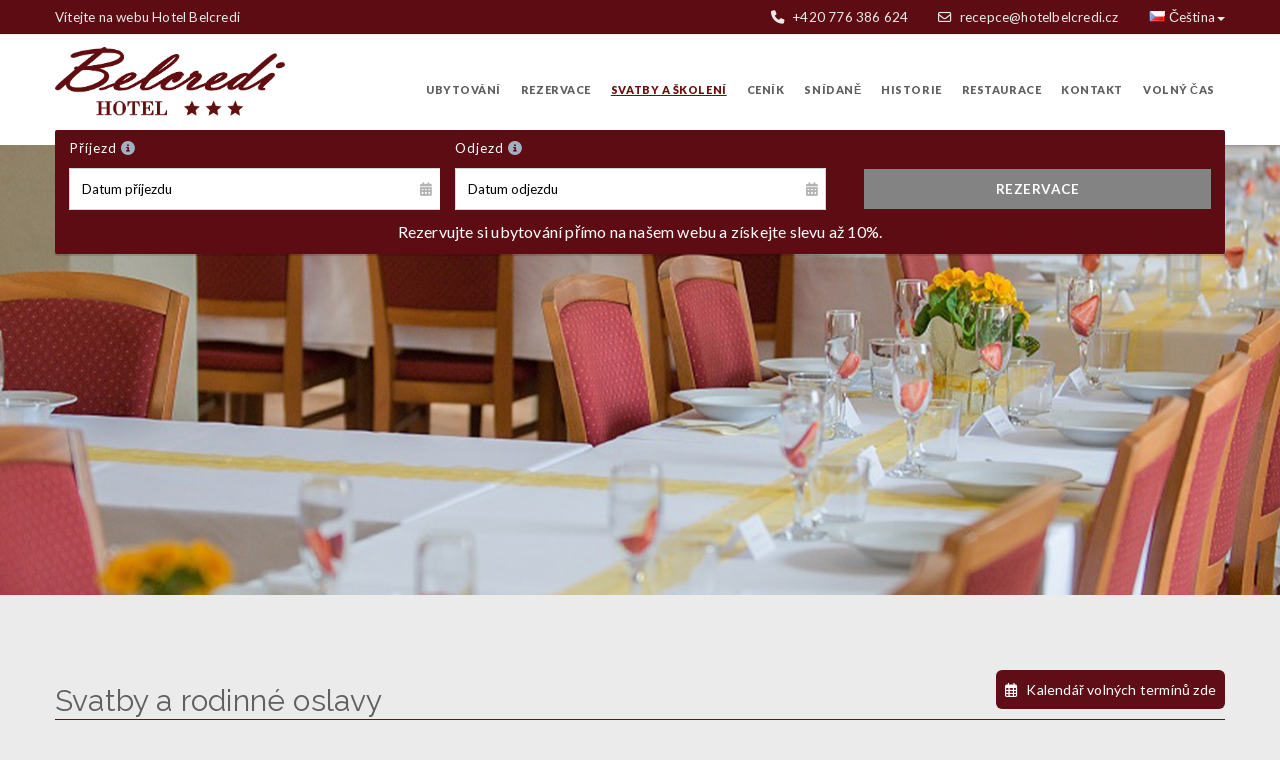

--- FILE ---
content_type: text/html; charset=UTF-8
request_url: http://hotelbelcredi.cz/svatby-a-skoleni
body_size: 5875
content:
<!DOCTYPE html>
<html lang="cs">
<head>
    <meta charset="utf-8">
    <meta content="IE=edge" http-equiv="X-UA-Compatible">
    <meta content="width=device-width, initial-scale=1, maximum-scale=1" name="viewport">
    <title>Hotel Belcredi</title>
    <meta content="" name="description">
    <meta content="" name="keywords">
    <meta content="" name="author">
    <link rel="apple-touch-icon-precomposed" href="/logo/favicon.png" />
  <link rel="icon" href="/logo/favicon.png">
    <link href="/css/bootstrap.min.css" rel="stylesheet" type="text/css">
    <link href="/revolution/css/layers.css" rel="stylesheet" type="text/css" />
    <link href="/revolution/css/settings.css" rel="stylesheet" type="text/css" />
    <link href="/revolution/css/navigation.css" rel="stylesheet" type="text/css" />
    <link href="/css/bootstrap-select.min.css" rel="stylesheet" type="text/css">
    <link href="/css/animate.min.css" rel="stylesheet" type="text/css">
    <link href="/css/famfamfam-flags.css" rel="stylesheet" type="text/css">
    <link href="/css/magnific-popup.css" rel="stylesheet" type="text/css">
    <link href="/css/owl.carousel.min.css" rel="stylesheet" type="text/css">
    <link href="/css/style.css" rel="stylesheet" type="text/css">
    <link href="/css/responsive.css" rel="stylesheet" type="text/css">
    <script src="https://kit.fontawesome.com/7d8c242775.js" crossorigin="anonymous"></script>
    <link href="/fonts/flaticon.css" rel="stylesheet">
    <link href="https://fonts.googleapis.com/css?family=Lato:300,400,700,900%7cRaleway:400,500,600,700" rel="stylesheet">
    <style>
        .bootstrap-select.btn-group .dropdown-toggle .filter-option{
            color: #000;
        }
        .hbf .inner .form-control{
             color: #000;
        }
        .hbf .inner .form-control::placeholder{
             color: #000;
        }
        .dropdown-menu{
          z-index: 200000 !important;
        }
        .podklad{
          display: block;
          width: 204px;
          height: 202px;
          margin: 0 auto;
          background: url('/podklad.png') center center no-repeat;
        }
        .podklad .img{
          margin-left: 10px;
          margin-top: 10px;
          width: 175px;
          float: left;
          height: 135px;
          display: inline-block;
          position: relative;  
          overflow: hidden;      
        }
        .podklad .img img{
          max-height: 100%;  
          max-width: 100%; 
          display: table-cell;
          vertical-align: middle;
        }
        .podklad .popisek{
          width: 95%;
          margin-top: 15px;
          text-align: center;
        }
        .podklad{
          color: gray;
          cursor: pointer;
          outline: none;
          text-decoration: none;
        }       
        .podklad:hover{
          text-decoration: none;
          color: gray;
        }
 
        .podkladxx{
          display: block;
          width: 100%;
          height: 202px;
          margin: 0 auto;
        }
        .podkladxx .img{
          margin-left: 0px;
          margin-top: 10px;
          width: 100%;
          float: left;
          display: inline-block;
          position: relative;  
          overflow: hidden;     
          height: 190px; 
        }
        .podkladxx .img img{
          width: 100%;
          max-width: 100%; 
          display: table-cell;
          vertical-align: middle;
        }
        .podkladxx .popisek{
          width: 95%;
          margin-top: 15px;
          text-align: center;
        }
        .podkladxx{
          color: gray;
          cursor: pointer;
          outline: none;
          text-decoration: none;
        }       
        .podkladxx:hover{
          text-decoration: none;
          color: gray;
        }
        .podklad2{
          display: block;
          position:relative;
          left: 50%;
          transform: translate(-50%, 0);
          float: left;
          border: 1px solid gray;
          padding: 3px;
          margin: 0 auto;
          background: #fff;
          box-shadow: 2px 2px 10px #00000052;
        }
        .podklad2 .img{
          margin-left: 10px;
          margin-top: 10px;
          width: 97%;
          float: left;
          display: inline-block;
          position: relative;  
          overflow: hidden;      
        }
        .podklad2 .img img{
          max-height: 100%;  
          max-width: 100%; 
          display: table-cell;
          vertical-align: middle;
        }
        .podklad2 .popisek{
          width: 95%;
          margin-top: 15px;
          text-align: center;
        }
        .podklad2{
          color: gray;
          cursor: pointer;
          outline: none;
          text-decoration: none;
        }       
        .podklad2:hover{
          text-decoration: none;
          color: gray;
        }

        input{
          cursor: pointer !important;
        }
        select{
          cursor: pointer !important;
        }
      .nadpisline{
        height: 5px;
        width: 100%;
        background: #67120c;
        margin-bottom: 20px;
      }
      .main_modal{
          width: 100%;
          height: 100vh;
          background: rgb(0 0 0 / 61%);
          position: fixed;
          z-index: 100000000;
      }
      .main_modal_inner{
        position: relative;
        top: 50%;
        left: 50%;
        transform: translate(-50%, -50%);
        width: 75%;
        height: 75vh;
      }
      .close_modal{
          display: block;
          position: absolute;
          right: 0;
          transform: translate(50%, -50%);
          background: #b31616;
          padding: 10px 15px;
          border-radius: 10px;
          color: #fff;
          font-weight: bold;
          cursor: pointer;
      }
      @media(max-width: 1200px){
        .navbar-brand img{
              height: 57px !important;
          max-height: inherit !important;
        }
        #rooms{
          position: inherit !important;
          margin-bottom: 50px !important;
          width: 100% !important;
        }
        .xx_nesmysl{
          width: 100% !important;
          margin-left: 0 !important;
          float: inherit !important;
        }
        .btn_full{
          float: inherit !important;
        }
        .sub_x{
          display: none !important;
        }
        .m_modify{
          display: inline-block;
          position: inherit !important;
          bottom: 5px;
          left: 0px !important;
          transform: none !important;
          font-size: 16px;
          padding: 9px 0px !important;
          color: #fff;
        }
        .hbf{
          position: inherit !important;
        }
        .btn_full{
          width: 100% !important;
        }
        .k2t-wrap{
          width: 100% !important;
        }
        .k2t-wrap img{
          max-width: 100% !important;
        }
      }
      @media(min-width: 1200px){
        .btn_full{
          width: 94% !important;
        }
      }
    </style>   

</head>
<body style="background: #ebebeb;">


  
    <div class="main_modal" style="display: none;">
      <div class="main_modal_inner">

            
        <span onclick="closemodal();" class="close_modal">X</span>
        <iframe src="/kalendar.php" style="width: 100%; height: 100%;"></iframe>
      </div>
    </div>
    <div class="wrapper">
        <div class="top_menu" style="background: #5d0c13;">
            <div class="container">
                <div class="welcome_mssg hidden-xs">
                    Vítejte na webu Hotel Belcredi                </div>
                <ul class="top_menu_right">
                    <li><i class="fa fa-phone"></i><a href="tel:+420776386624"> +420 776 386 624 </a></li>
                    <li class="email hidden-xxs"><i class="fa fa-envelope-o "></i> <a href="/cdn-cgi/l/email-protection#097b6c6a6c796a6c4961667d6c656b6c656a7b6c6d60276a73"><span class="__cf_email__" data-cfemail="87f5e2e4e2f7e4e2c7efe8f3e2ebe5e2ebe4f5e2e3eea9e4fd">[email&#160;protected]</span></a></li>
                    <li class="language-switcher">
                        <nav class="dropdown">
                            
                                  <a href="/svatby-a-skoleni" class="dropdown-toggle select" data-hover="dropdown" data-toggle="dropdown">
                                      <i class="famfamfam-flag-cz "></i>Čeština<b class="caret"></b>
                                  </a>
                                  <ul class="dropdown-menu">
                                      <li><a href="/en/svatby-a-skoleni"><i class="famfamfam-flag-gb "></i>English</a></li>
                                      <li><a href="/de/svatby-a-skoleni"><i class="famfamfam-flag-de "></i>Deutsch</a></li>
                                      <li><a href="/ru/svatby-a-skoleni"><i class="famfamfam-flag-ru "></i>Русский</a></li>
                                  </ul>
                                                        </nav>
                    </li>
                </ul>
            </div>
        </div>

                

        <header style="padding: 15px 0; border-bottom: 0px solid  transparent;">
            <div class="container">
                <div class="navbar-header">
                    <button type="button" class="navbar-toggle mobile_menu_btn" data-toggle="collapse" data-target=".mobile_menu" aria-expanded="false">
                        <span class="icon-bar"></span>
                        <span class="icon-bar"></span>
                        <span class="icon-bar"></span>
                    </button>
                    <a class="navbar-brand" href="/">
                        <img src="/logo/belcredi_barevne.png" height="52" alt="Hotel Belcredi" style="margin-top: -33px; height: auto; width: 230px;">
                    </a>
                </div>
                <nav id="main_menu" class="mobile_menu navbar-collapse">
                    <ul class="nav navbar-nav">
                        
                              <li><a href="/ubytovani" >Ubytování</a></li>
                              <li><a href="https://rezervace.hotelbelcredi.cz/?switch=cz">Rezervace</a></li>
                              <li><a href="/svatby-a-skoleni" style="text-decoration: underline !important; color: #67120c !important;">Svatby a školení</a></li>
                              <li><a href="/cenik" >Ceník</a></li>
                              <li><a href="/snidane" >Snídaně</a></li>
                              <li><a href="/historie" >Historie</a></li>
                              <li><a href="http://zameckaruze.cz/" target="_blank">Restaurace</a></li>
                              <li><a href="/kontakt" >Kontakt</a></li>
                              <li><a href="/volny-cas" >Volný čas</a></li>
                                                </ul>
                </nav>
            </div>
        </header>

            <div class="hbf" style="margin-top: 0; position: absolute; top: 130px; z-index: 200000;">
                <div class="container">

                          
                          <div class="inner" style="background: #5d0c13; padding-left: 10px; padding: 6px 6px; min-height: 124px; position: relative;">
                              <div class="m_modify" style="display: inline-block; position: absolute; bottom: 5px; left: 50%; transform: translate(-50%); font-size: 16px; padding: 5px 10px; color: #fff;">Rezervujte si ubytování přímo na našem webu a získejte slevu až 10%.</div>
                              <style>
                                .xx_nesmysl{
                                  float: left;
                                  width: calc(33.3333% - 15px);
                                  margin-right: 15px;
                                }
                              </style>
                              <form  method="post" >
                                <div class="xx_nesmysl" style="    margin-left: 8px;">
                                  <div class="form-group">
                                       <label style="color: #fff;">Příjezd
                                          <a href="#" title="Příjezd" data-toggle="popover" data-placement="top"  data-trigger="hover" data-content="Příjezd do 22:00"> <i class="label_icon_info fa fa-info-circle"></i></a>
                                      </label>
                                      <div class="form_date" style="background: #fff;">
                                          <input t ype="text" class="datepicker form-control md_noborder_right" style="z-index: 500; position: relative;" name="booking-checkin" placeholder="Datum příjezdu" readonly>
                                      </div>                                            
                                  </div>
                                </div>

                                <div class="xx_nesmysl">
                                  <div class="form-group">
                                       <label style="color: #fff;">Odjezd
                                          <a href="#" title="Odjezd" data-toggle="popover" data-placement="top" data-trigger="hover" data-content="Odjezd do 10:00"> <i class="label_icon_info fa fa-info-circle"></i></a>
                                      </label>
                                      <div class="form_date departure" style="background: #fff;">
                                          <input type="text" class="datepicker form-control" name="booking-checkout" style="z-index: 500; position: relative;" placeholder="Datum odjezdu" readonly>
                                      </div>
                                  </div>
                                </div>

                                <div class="xx_nesmysl" style="margin-right: 0;">
                                    <button type="submit" name="sendResForm" class="button  btn_blue btn_full" style="margin-top: 32px; opacity: 1; background: #838383; color: #ffffff; float: right;">REZERVACE</button>
                                </div>
                                                      </form>
                    </div>
                </div>

            </div>
                                  
                          <div style="width: 100%; height: 450px; position: relative;">
                            <img src="/i/svatby.jpg" alt="Image" style="width: 100%; height: 100%; object-fit: cover; position: absolute;">
                          </div>
                        

      <div class="k2t-content k2t-gallery-h no-sidebar k2t-room-listing k2t-room-style3">
        <div class="container k2t-wrap" style="    width: 1230px;
    max-width: none !important;">
          <div class="k2t-main-gallery page" role="main">
            <article id="post-2112" class="post-2112 page type-page status-publish hentry">
              <div class="page-entry">
                <div data-vc-full-width="true" data-vc-full-width-init="true" class=" box-sizing: border-box;">
                  <div class="wpb_column vc_column_container vc_col-sm-12 vc_custom_1440734955352">
                    <div class="wpb_wrapper">
                      <div class="col-md-12">
                        <div class="text">
                          <br />
                          <br />
                          <br />
                          <br />
                          <h2 class="h"><span>Svatby a rodinné oslavy</span></h2>
                          <span class="k2t-btn-editbooking  pull-right" onclick="openmodal();" style="
    color: white;
    background: #5f0e17;
    text-transform: none;
    padding: 9px;
    width: auto;
    height: auto;
    bottom: 0px;
    font-size: 14px;
    border: none;
    border-radius: 6px;
    position: absolute;
    right: 15px;
    transform: translateY(-90%);
    cursor: pointer;
    "><i class="far fa-calendar-alt" style="font-size: 14px;"></i> &nbsp; Kalendář volných termínů zde</span>
                          <div class="nadpisline"></div>
                        </div>
                      </div>
<div class="col-md-12" style="text-align: justify;">
<style>
  th{
        padding: 1px 6px !important;
  }
</style>
<div class="clearfix"></div>
</div>
                      <div class="col-md-12">
                        <div class="row">
                          <div class="col-md-2">
                            <a href="/svatbyx/1.jpg" data-fancybox="gallery">
                              <img src="/blank.png" style="background: url(/svatbyx/1.jpg) center center no-repeat; -moz-transform: scale(1,1); -webkit-transform: scale(1,1); transform: scale(1,1); -moz-background-size: cover; -webkit-background-size: cover; background-size: cover; height: 145px; width: 100%;" alt="">
                            </a>
                          </div>
                          <div class="col-md-2">
                            <a href="/svatbyx/2.jpg" data-fancybox="gallery">
                              <img src="/blank.png" style="background: url(/svatbyx/2.jpg) center center no-repeat; -moz-transform: scale(1,1); -webkit-transform: scale(1,1); transform: scale(1,1); -moz-background-size: cover; -webkit-background-size: cover; background-size: cover; height: 145px; width: 100%;" alt="">
                            </a>
                          </div>
                          <div class="col-md-2">
                            <a href="/svatbyx/3.jpg" data-fancybox="gallery">
                              <img src="/blank.png" style="background: url(/svatbyx/3.jpg) center center no-repeat; -moz-transform: scale(1,1); -webkit-transform: scale(1,1); transform: scale(1,1); -moz-background-size: cover; -webkit-background-size: cover; background-size: cover; height: 145px; width: 100%;" alt="">
                            </a>
                          </div>
                          <div class="col-md-2">
                            <a href="/svatbyx/4.jpg" data-fancybox="gallery">
                              <img src="/blank.png" style="background: url(/svatbyx/4.jpg) center center no-repeat; -moz-transform: scale(1,1); -webkit-transform: scale(1,1); transform: scale(1,1); -moz-background-size: cover; -webkit-background-size: cover; background-size: cover; height: 145px; width: 100%;" alt="">
                            </a>
                          </div>
                          <div class="col-md-2">
                            <a href="/svatbyx/5.jpg" data-fancybox="gallery">
                              <img src="/blank.png" style="background: url(/svatbyx/5.jpg) center center no-repeat; -moz-transform: scale(1,1); -webkit-transform: scale(1,1); transform: scale(1,1); -moz-background-size: cover; -webkit-background-size: cover; background-size: cover; height: 145px; width: 100%;" alt="">
                            </a>
                          </div>
                          <div class="col-md-2">
                            <a href="/svatbyx/6.jpg" data-fancybox="gallery">
                              <img src="/blank.png" style="background: url(/svatbyx/6.jpg) center center no-repeat; -moz-transform: scale(1,1); -webkit-transform: scale(1,1); transform: scale(1,1); -moz-background-size: cover; -webkit-background-size: cover; background-size: cover; height: 145px; width: 100%;" alt="">
                            </a>
                          </div>
                        </div>
                      </div>
<div class="col-md-12">
<div class="clearfix"></div>
<br />
<div class="clearfix"></div>
                      <div class="">
                        <div class="text">
                          <br />
                          <h2 class="h"><span>Firemní akce a školení</span></h2>
                          <div class="nadpisline"></div>
                        </div>
                      </div>
<div class="" style="text-align: justify;">

</div>
<div class="clearfix"></div>
<br />




                        <div class="row">
                          <div class="col-md-3">
                            <a href="/skolenix/10.jpg" data-fancybox="gallery">
                              <img src="/blank.png" style="background: url(/skolenix/10.jpg) center center no-repeat; -moz-transform: scale(1,1); -webkit-transform: scale(1,1); transform: scale(1,1); -moz-background-size: cover; -webkit-background-size: cover; background-size: cover; height: 145px; width: 100%;" alt="">
                            </a>
                          </div>
                          <div class="col-md-3">
                            <a href="/skolenix/11.jpg" data-fancybox="gallery">
                              <img src="/blank.png" style="background: url(/skolenix/11.jpg) center center no-repeat; -moz-transform: scale(1,1); -webkit-transform: scale(1,1); transform: scale(1,1); -moz-background-size: cover; -webkit-background-size: cover; background-size: cover; height: 145px; width: 100%;" alt="">
                            </a>
                          </div>
                          <div class="col-md-3">
                            <a href="/skolenix/12.jpg" data-fancybox="gallery">
                              <img src="/blank.png" style="background: url(/skolenix/12.jpg) center center no-repeat; -moz-transform: scale(1,1); -webkit-transform: scale(1,1); transform: scale(1,1); -moz-background-size: cover; -webkit-background-size: cover; background-size: cover; height: 145px; width: 100%;" alt="">
                            </a>
                          </div>
                          <div class="col-md-3">
                            <a href="/skolenix/13.jpg" data-fancybox="gallery">
                              <img src="/blank.png" style="background: url(/skolenix/13.jpg) center center no-repeat; -moz-transform: scale(1,1); -webkit-transform: scale(1,1); transform: scale(1,1); -moz-background-size: cover; -webkit-background-size: cover; background-size: cover; height: 145px; width: 100%;" alt="">
                            </a>
                          </div>
                          <div class="col-md-3">
                          </div>
                        </div>


  <br>
  <br>          
                    </div>
                    </div>
                  </div>
                </div>
              </div>
            </article>
            <div class="clear"></div>
          </div>
        </div>
      </div>            


            
                  <footer class="dark pozadi_sp" style="border-top-color: transparent;">
                      <div class="inner">
                          <div class="container">
                              <div class="row">
                                  <div class="col-md-6 col-sm-6 widget">
                                      <div class="about">
                                          <img class="logo" src="/logo/erb.png" height="72" alt="Logo" style="margin-right: 30px;"> <img class="logo" src="/logo/belcredi_bile.png" height="62" alt="Logo">
                                          <p style="color: #e5e5e5;">Hotel Belcredi Brno je součástí zrekonstruovaného klasicistního zámku vybudovaného ve 20. letech 18. století a nachází se v krásném a klidném přírodním prostředí na okraji Brna v těsné blízkosti přírodní oblasti Mariánské údolí, nedaleko historického místa Bitvy tří císařů u Slavkova a v blízkosti Moravského Krasu a Drahanské vysočiny.</p>
                                      </div>
                                  </div>
                                  <div class="col-md-6 col-sm-6 widget">
                                      <h5>Hotel Belcredi s.r.o.</h5>
                                      <div class="social_media" style="float: right; position: absolute; right: 0; top: -5px;">
                                          <a style="height: 33px; width: 34px; border-radius: 1px; line-height: 31px;" class="facebook" data-original-title="Facebook" data-toggle="tooltip" target="_blank" href="https://www.facebook.com/profile.php?id=100057538506164"><i class="fa fa-facebook"></i></a>
                                          <a style="height: 33px; width: 34px; border-radius: 1px; line-height: 31px;" class="instagram" data-original-title="Instagram" data-toggle="tooltip" target="_blank" href="https://www.instagram.com/hotelbelcredibrno/"><i class="fa fa-instagram"></i></a>
                                      </div>
                                      <p style="color: #e5e5e5;">
                                          zapsána v obchodním rejstříku Krajského soudu v Brně, oddíl C, vložka číslo 49176
                                          <br />
                                          <br />
                                          E-mail: <a href="/cdn-cgi/l/email-protection" class="__cf_email__" data-cfemail="e89a8d8b8d988b8da880879c8d848a8d848b9a8d8c81c68b92">[email&#160;protected]</a>
                                          <br />
                                          <br />
                                          WhatsApp: +420 776 386 624
                                          <br />
                                          Mobil: +420 776 386 624
                                          <br />
                                          Web: www.hotelbelcredi.cz
                                      </p>
                                  </div>
                              </div>
                          </div>
                      </div>
                      <div class="subfooter">
                          <div class="container">
                              <div class="row">
                                  <div class="col-md-6 col-sm-6">
                                      <div class="copyrights">
                                           Created by <a href="https://spweb.cz" title="Tvorba webových stránek" target="_blank">SPWeb s.r.o. | Tvorba webových stránek</a> - 2022 © Hotel Belcredi
                                      </div>
                                  </div>
                                  <div class="col-md-6 col-sm-6">
                                  </div>
                              </div>
                          </div>
                      </div>
                  </footer>
                    
    </div>

    <div id="back_to_top">
        <i class="fa fa-angle-up" aria-hidden="true"></i>
    </div>

    <div id="notification"></div>

    <script data-cfasync="false" src="/cdn-cgi/scripts/5c5dd728/cloudflare-static/email-decode.min.js"></script><script src="/js/jquery.min.js"></script>
    <script type="text/javascript" src="https://maps.googleapis.com/maps/api/js?key=YOUR_API_KEY"></script>
    <script type="text/javascript" src="/js/bootstrap.min.js"></script>
    <script type="text/javascript" src="/js/bootstrap-datepicker-cs.min.js"></script>    <script type="text/javascript" src="/js/bootstrap-select.min.js"></script>
    <script type="text/javascript" src="/js/jquery.smoothState.js"></script>
    <script type="text/javascript" src="/js/moment.min.js"></script>
    <script type="text/javascript" src="/js/morphext.min.js"></script>
    <script type="text/javascript" src="/js/wow.min.js"></script>
    <script type="text/javascript" src="/js/jquery.easing.min.js"></script>
    <script type="text/javascript" src="/js/owl.carousel.min.js"></script>
    <script type="text/javascript" src="/js/owl.carousel.thumbs.min.js"></script>
    <script type="text/javascript" src="/js/jquery.magnific-popup.min.js"></script>
    <script type="text/javascript" src="/js/jPushMenu.js"></script>
    <script type="text/javascript" src="/js/isotope.pkgd.min.js"></script>
    <script type="text/javascript" src="/js/imagesloaded.pkgd.min.js"></script>
    <script type="text/javascript" src="/js/countUp.min.js"></script>
    <script type="text/javascript" src="/js/jquery.countdown.min.js"></script>
    <script type="text/javascript" src="/js/main.js"></script>
    <script type="text/javascript" src="/revolution/js/jquery.themepunch.tools.min.js"></script>
    <script type="text/javascript" src="/revolution/js/jquery.themepunch.revolution.min.js"></script>
    <script type="text/javascript" src="/revolution/js/extensions/revolution.extension.actions.min.js"></script>
    <script type="text/javascript" src="/revolution/js/extensions/revolution.extension.carousel.min.js"></script>
    <script type="text/javascript" src="/revolution/js/extensions/revolution.extension.kenburn.min.js"></script>
    <script type="text/javascript" src="/revolution/js/extensions/revolution.extension.layeranimation.min.js"></script>
    <script type="text/javascript" src="/revolution/js/extensions/revolution.extension.migration.min.js"></script>
    <script type="text/javascript" src="/revolution/js/extensions/revolution.extension.navigation.min.js"></script>
    <script type="text/javascript" src="/revolution/js/extensions/revolution.extension.parallax.min.js"></script>
    <script type="text/javascript" src="/revolution/js/extensions/revolution.extension.slideanims.min.js"></script>
    <script type="text/javascript" src="/revolution/js/extensions/revolution.extension.video.min.js"></script>


    <link rel="stylesheet" href="https://cdnjs.cloudflare.com/ajax/libs/fancybox/3.1.20/jquery.fancybox.min.css" />
    <script src="https://cdnjs.cloudflare.com/ajax/libs/fancybox/3.1.20/jquery.fancybox.min.js"></script>

    <script>
        openmodal = function(){
          $(".main_modal").css("display", "block");
        };
        closemodal = function(){
          $(".main_modal").css("display", "none");
        }
    </script>
<script defer src="https://static.cloudflareinsights.com/beacon.min.js/vcd15cbe7772f49c399c6a5babf22c1241717689176015" integrity="sha512-ZpsOmlRQV6y907TI0dKBHq9Md29nnaEIPlkf84rnaERnq6zvWvPUqr2ft8M1aS28oN72PdrCzSjY4U6VaAw1EQ==" data-cf-beacon='{"version":"2024.11.0","token":"760e41c3b95b457bac88957e7d9826b2","r":1,"server_timing":{"name":{"cfCacheStatus":true,"cfEdge":true,"cfExtPri":true,"cfL4":true,"cfOrigin":true,"cfSpeedBrain":true},"location_startswith":null}}' crossorigin="anonymous"></script>
</body>
</html>

--- FILE ---
content_type: text/html; charset=UTF-8
request_url: http://hotelbelcredi.cz/kalendar.php
body_size: 7118
content:
<html lang="cs">

    <head>
        <meta name="keywords" content="hotel brno, ubytování brno, penzion Brno,ubytování Brno - Líšeň, ubytování Brno - Slatina" />
        <meta name="description" content="Hotel Belcredi Brno nabízí ubytování v Brně,Brno - Líšeň,penzion v okolí Mariánského údolí Brno, ubytování Brno- Slatina" />
        <meta name="generator" content="Joomla! - Open Source Content Management" />
        <title>Hotel Brno ubytování Brno penzion Brno Slatina Líšeň</title>
        <meta http-equiv="content-type" content="text/html; charset=UTF-8" />
        <meta charset="UTF-8" />
        <meta name="viewport" content="width=device-width, initial-scale=1" />
    <link href='https://fonts.googleapis.com/css?family=Roboto' rel='stylesheet' type='text/css'>
        <link sizes="16x16" href="/images/upload/favicon.png" rel="icon" />
        <link rel="stylesheet" type="text/css" href="/css/main.css" />
        <link rel="stylesheet" type="text/css" href="/css/popular.css" />
        <link rel="stylesheet" type="text/css" href="/css/gallery.css" />
        <link rel="stylesheet" type="text/css" href="/css/k-gallery.css" />
        <link rel="stylesheet" type="text/css" href="/css/font-awesome.min.css" />
        <link rel="stylesheet" type="text/css" href="/css/material-design-iconic-font.min.css" />
        <link rel="stylesheet" type="text/css" href="/css/js_composer.css" />
        <link rel="stylesheet" type="text/css" href="/css/responsive.css" />
        <link rel="stylesheet" type="text/css" href="/css/event.css" />
        <script src="/js/jquery.min.js" type="text/javascript"></script>
        <link href="/css/jquery-ui.css" rel="stylesheet" type="text/css">
        <script src="/jquery-ui.js"></script>
        <link href="https://maxcdn.bootstrapcdn.com/bootstrap/3.3.7/css/bootstrap.min.css" rel="stylesheet" integrity="sha384-BVYiiSIFeK1dGmJRAkycuHAHRg32OmUcww7on3RYdg4Va+PmSTsz/K68vbdEjh4u" crossorigin="anonymous">
        <link href="https://maxcdn.bootstrapcdn.com/font-awesome/4.7.0/css/font-awesome.min.css" rel="stylesheet" integrity="sha384-wvfXpqpZZVQGK6TAh5PVlGOfQNHSoD2xbE+QkPxCAFlNEevoEH3Sl0sibVcOQVnN" crossorigin="anonymous">
        <style>
            .nadpisline{    height: 5px;
    width: 100%;
                background: #67120c;
                margin-bottom: 20px;
            }
        </style>   
        <link rel="stylesheet" href="https://cdnjs.cloudflare.com/ajax/libs/fancybox/3.1.20/jquery.fancybox.min.css" />
    </head>
    <body>
<table class="table table-striped" style="position: relative;">
    <style>
        .personview:hover{
            box-shadow: inset 0px 0px 4px 1px rgba(29, 154, 161, 0.6313725490196078) !important;
        }
        .personview{
            margin: 1px auto;
            font-size: 12px;
            background: rgb(11, 77, 175);
            border: 1px solid rgb(0, 0, 0);
            color: #fff;
                padding: 2px 8px;
            width: 100%;
            display: block;
        }
        .personview_off{
            margin: 1px auto;
            font-size: 12px;
            background: #b7b7b7;
            padding: 2px 6px;
            width: 100%;
            display: block;
            border: 1px solid #020202;
			color: #ffffff !important;
			text-decoration: none !important;
			background: #b31616;
			opacity: 1;
			    padding: 2px 8px;
			border: 2px solid red;
        }
        .personview_none{
            margin: 1px auto;
            font-size: 12px;
            padding: 2px 6px;
            width: 100%;
            display: block;
			color: #ffffff !important;
			text-decoration: none !important;
			background: #0c8f0c;
			opacity: 1;
			    padding: 2px 8px;
			border: 2px solid green;
        }
        .table>tbody>tr>td{

                padding: 2px 8px !important;
        }
    </style>
    
            <tr><th colspan="7" style="text-align: center; position: relative; vertical-align: middle;position: relative;">
                <a href="/kalendar.php?year=2026" style="float: left; margin-right: 10px;" class="btn btn-primary btn-sm">&laquo;</a>
                <a href="/kalendar.php?year=2026" style="float: left; margin-right: 10px;" class="btn btn-primary btn-sm">Aktuální rok</a>
                <a href="/kalendar.php?year=2027" style="float: left; margin-right: 10px;" class="btn btn-primary btn-sm">&raquo;</a>
    <span style="float: left; margin-top: 5px;">2026</span>
                <div style="position: absolute; left: 50%; top: 50%; transform: translate(-50%, -50%);"><strong style="color: #000; width: 100%;
    text-align: center;
    font-size: 20px;">KALENDÁŘ VOLNÝCH TERMÍNŮ PRO SVATEBNÍ A SPOLEČENSKÉ AKCE</strong></div>
                <a href="/manager2" target="_blank" style="float: right; margin-right: 10px;" class="btn btn-primary btn-sm">Administrace</a>
            </th></tr>
            <tr><th colspan="7" style="text-align: center; padding-left: 20px; position: relative; vertical-align: middle;">
                <div class="row" style="    margin-top: -8px;">
                    <div style="width: 25px; height: 25px; background: green; display: inline-block;     position: relative;
    display: inline-block;
    top: 7px;"></div> Volný termín &nbsp; &nbsp; &nbsp; 
                    <div style="width: 25px; height: 25px; background: red; display: inline-block;     position: relative;
    display: inline-block;
    top: 7px;"></div> Obsazeno &nbsp; &nbsp; &nbsp; 
                    <div style="width: 25px; height: 25px; background: orange; display: inline-block;     position: relative;
    display: inline-block;
    top: 7px;"></div> Nezávazná rezervace (volný termín na zavolání) 
                </div>
            </th></tr>
        </table>
        <div class="row">
        <div class="col-md-3"><table class="table table-striped" style="width: 100%; background: transparent;">
                <tr>
                <th style="text-align: center; width: 14.28%;" colspan="7">
                Leden
                </th>
                </tr>
                <tr>
            
                    <th style="text-align: center; width: 14.28%;">
                    Po
                    </th>
                
                    <th style="text-align: center; width: 14.28%;">
                    Út
                    </th>
                
                    <th style="text-align: center; width: 14.28%;">
                    St
                    </th>
                
                    <th style="text-align: center; width: 14.28%;">
                    Čt
                    </th>
                
                    <th style="text-align: center; width: 14.28%;">
                    Pá
                    </th>
                
                    <th style="text-align: center; width: 14.28%;">
                    So
                    </th>
                
                    <th style="text-align: center; width: 14.28%;">
                    Ne
                    </th>
                
                </tr>
            
                    <tr style="background: transparent;">
                        
                                    <td class="onhoverselect" id="" style="text-align: center; background: transparent; border: 1px solid transparent; vertical-align: top;">
                                        <span style="
                                            font-size: 11px; 
                                            color: #fff;">
                                            &nbsp;
                                        </span>
                                    </td>
                                
                                    <td class="onhoverselect" id="" style="text-align: center; background: transparent; border: 1px solid transparent; vertical-align: top;">
                                        <span style="
                                            font-size: 11px; 
                                            color: #fff;">
                                            &nbsp;
                                        </span>
                                    </td>
                                
                                    <td class="onhoverselect" id="" style="text-align: center; background: transparent; border: 1px solid transparent; vertical-align: top;">
                                        <span style="
                                            font-size: 11px; 
                                            color: #fff;">
                                            &nbsp;
                                        </span>
                                    </td>
                                
                                                <td class="onhoverselect" id="20260101" style="text-align: center; background: #dddddd80; color: gray; vertical-align: top;">
                                                    <span style="
                                                        font-size: 11px; 
                                                        color: #c3c3c3;">
                                                        1
                                                    </span>
                                                </td>
                                            
                                                <td class="onhoverselect" id="20260102" style="text-align: center; background: #dddddd80; color: gray; vertical-align: top;">
                                                    <span style="
                                                        font-size: 11px; 
                                                        color: #c3c3c3;">
                                                        2
                                                    </span>
                                                </td>
                                            
                                                <td class="onhoverselect" id="20260103" style="text-align: center; background: #dddddd80; color: gray; vertical-align: top;">
                                                    <span style="
                                                        font-size: 11px; 
                                                        color: #c3c3c3;">
                                                        3
                                                    </span>
                                                </td>
                                            
                                                <td class="onhoverselect" id="20260104" style="text-align: center; background: #dddddd80; color: gray; vertical-align: top;">
                                                    <span style="
                                                        font-size: 11px; 
                                                        color: #c3c3c3;">
                                                        4
                                                    </span>
                                                </td>
                                            
                    </tr>
                
                    <tr style="background: transparent;">
                        
                                                <td class="onhoverselect" id="20260105" style="text-align: center; background: #dddddd80; color: gray; vertical-align: top;">
                                                    <span style="
                                                        font-size: 11px; 
                                                        color: #c3c3c3;">
                                                        5
                                                    </span>
                                                </td>
                                            
                                                <td class="onhoverselect" id="20260106" style="text-align: center; background: #dddddd80; color: gray; vertical-align: top;">
                                                    <span style="
                                                        font-size: 11px; 
                                                        color: #c3c3c3;">
                                                        6
                                                    </span>
                                                </td>
                                            
                                                <td class="onhoverselect" id="20260107" style="text-align: center; background: #dddddd80; color: gray; vertical-align: top;">
                                                    <span style="
                                                        font-size: 11px; 
                                                        color: #c3c3c3;">
                                                        7
                                                    </span>
                                                </td>
                                            
                                                <td class="onhoverselect" id="20260108" style="text-align: center; background: #dddddd80; color: gray; vertical-align: top;">
                                                    <span style="
                                                        font-size: 11px; 
                                                        color: #c3c3c3;">
                                                        8
                                                    </span>
                                                </td>
                                            
                                                <td class="onhoverselect" id="20260109" style="text-align: center; background: #dddddd80; color: gray; vertical-align: top;">
                                                    <span style="
                                                        font-size: 11px; 
                                                        color: #c3c3c3;">
                                                        9
                                                    </span>
                                                </td>
                                            
                                                <td class="onhoverselect" id="20260110" style="text-align: center; background: #dddddd80; color: gray; vertical-align: top;">
                                                    <span style="
                                                        font-size: 11px; 
                                                        color: #c3c3c3;">
                                                        10
                                                    </span>
                                                </td>
                                            
                                                <td class="onhoverselect" id="20260111" style="text-align: center; background: #dddddd80; color: gray; vertical-align: top;">
                                                    <span style="
                                                        font-size: 11px; 
                                                        color: #c3c3c3;">
                                                        11
                                                    </span>
                                                </td>
                                            
                    </tr>
                
                    <tr style="background: transparent;">
                        
                                                <td class="onhoverselect" id="20260112" style="text-align: center; background: #dddddd80; color: gray; vertical-align: top;">
                                                    <span style="
                                                        font-size: 11px; 
                                                        color: #c3c3c3;">
                                                        12
                                                    </span>
                                                </td>
                                            
                                                <td class="onhoverselect" id="20260113" style="text-align: center; background: #dddddd80; color: gray; vertical-align: top;">
                                                    <span style="
                                                        font-size: 11px; 
                                                        color: #c3c3c3;">
                                                        13
                                                    </span>
                                                </td>
                                            
                                                <td class="onhoverselect" id="20260114" style="text-align: center; background: #dddddd80; color: gray; vertical-align: top;">
                                                    <span style="
                                                        font-size: 11px; 
                                                        color: #c3c3c3;">
                                                        14
                                                    </span>
                                                </td>
                                            
                                                <td class="onhoverselect" id="20260115" style="text-align: center; background: #dddddd80; color: gray; vertical-align: top;">
                                                    <span style="
                                                        font-size: 11px; 
                                                        color: #c3c3c3;">
                                                        15
                                                    </span>
                                                </td>
                                            
                                                <td class="onhoverselect" id="20260116" style="text-align: center; background: #dddddd80; color: gray; vertical-align: top;">
                                                    <span style="
                                                        font-size: 11px; 
                                                        color: #c3c3c3;">
                                                        16
                                                    </span>
                                                </td>
                                            
                                                <td class="onhoverselect" id="20260117" style="text-align: center; background: #dddddd80; color: gray; vertical-align: top;">
                                                    <span style="
                                                        font-size: 11px; 
                                                        color: #c3c3c3;">
                                                        17
                                                    </span>
                                                </td>
                                            
                                                <td class="onhoverselect" id="20260118" style="text-align: center; background: #dddddd80; color: gray; vertical-align: top;">
                                                    <span style="
                                                        font-size: 11px; 
                                                        color: #c3c3c3;">
                                                        18
                                                    </span>
                                                </td>
                                            
                    </tr>
                
                    <tr style="background: transparent;">
                        
                                                <td class="onhoverselect" id="20260119" style="text-align: center; background: #dddddd80; color: gray; vertical-align: top;">
                                                    <span style="
                                                        font-size: 11px; 
                                                        color: #c3c3c3;">
                                                        19
                                                    </span>
                                                </td>
                                            
                                                <td class="onhoverselect" id="20260120" style="text-align: center; background: #dddddd80; color: gray; vertical-align: top;">
                                                    <span style="
                                                        font-size: 11px; 
                                                        color: #c3c3c3;">
                                                        20
                                                    </span>
                                                </td>
                                            
                                                <td class="onhoverselect" id="20260121" style="text-align: center; background: #dddddd80; color: gray; vertical-align: top;">
                                                    <span style="
                                                        font-size: 11px; 
                                                        color: #c3c3c3;">
                                                        21
                                                    </span>
                                                </td>
                                            
                                                <td class="onhoverselect" id="20260122" style="text-align: center; background: #dddddd80; color: gray; vertical-align: top;">
                                                    <span style="
                                                        font-size: 11px; 
                                                        color: #c3c3c3;">
                                                        22
                                                    </span>
                                                </td>
                                            
                                                <td class="onhoverselect" id="20260123" style="text-align: center; background: #dddddd80; color: gray; vertical-align: top;">
                                                    <span style="
                                                        font-size: 11px; 
                                                        color: #c3c3c3;">
                                                        23
                                                    </span>
                                                </td>
                                            
                                                <td class="onhoverselect" id="20260124" style="text-align: center; background: #dddddd80; color: gray; vertical-align: top;">
                                                    <span style="
                                                        font-size: 11px; 
                                                        color: #c3c3c3;">
                                                        24
                                                    </span>
                                                </td>
                                            
                                                <td class="onhoverselect" id="20260125" style="text-align: center; background: #dddddd80; color: gray; vertical-align: top;">
                                                    <span style="
                                                        font-size: 11px; 
                                                        color: #c3c3c3;">
                                                        25
                                                    </span>
                                                </td>
                                            
                    </tr>
                
                    <tr style="background: transparent;">
                        
                                                <td class="onhoverselect" id="20260126" style="text-align: center; background: #dddddd80; color: gray; vertical-align: top;">
                                                    <span style="
                                                        font-size: 11px; 
                                                        color: #c3c3c3;">
                                                        26
                                                    </span>
                                                </td>
                                            
                                                <td class="onhoverselect" id="20260127" style="text-align: center; background: #dddddd80; color: gray; vertical-align: top;">
                                                    <span style="
                                                        font-size: 11px; 
                                                        color: #c3c3c3;">
                                                        27
                                                    </span>
                                                </td>
                                            
                                                <td class="onhoverselect" id="20260128" style="text-align: center; background: #dddddd80; color: gray; vertical-align: top;">
                                                    <span style="
                                                        font-size: 11px; 
                                                        color: #c3c3c3;">
                                                        28
                                                    </span>
                                                </td>
                                            
                                                <td class="onhoverselect" id="20260129" style="text-align: center; background: #dddddd80; color: gray; vertical-align: top;">
                                                    <span style="
                                                        font-size: 11px; 
                                                        color: #c3c3c3;">
                                                        29
                                                    </span>
                                                </td>
                                            
                                                <td class="onhoverselect" id="20260130" style="text-align: center; background: #dddddd80; color: gray; vertical-align: top;">
                                                    <span style="
                                                        font-size: 11px; 
                                                        color: #c3c3c3;">
                                                        30
                                                    </span>
                                                </td>
                                            
                                                <td class="onhoverselect" id="20260131" style="text-align: center; background: #dddddd80; color: gray; vertical-align: top;">
                                                    <span style="
                                                        font-size: 11px; 
                                                        color: #c3c3c3;">
                                                        31
                                                    </span>
                                                </td>
                                            
                                    <td class="onhoverselect" id="20260131" style="text-align: center; background: transparent; border: 1px solid transparent; vertical-align: top;">
                                        <span style="
                                            font-size: 11px; 
                                            color: #fff;">
                                            &nbsp;
                                        </span>
                                    </td>
                                
                    </tr>
                
                    <tr style="background: transparent;">
                        
                                    <td class="onhoverselect" id="20260131" style="text-align: center; background: transparent; border: 1px solid transparent; vertical-align: top;">
                                        <span style="
                                            font-size: 11px; 
                                            color: #fff;">
                                            &nbsp;
                                        </span>
                                    </td>
                                
                                    <td class="onhoverselect" id="20260131" style="text-align: center; background: transparent; border: 1px solid transparent; vertical-align: top;">
                                        <span style="
                                            font-size: 11px; 
                                            color: #fff;">
                                            &nbsp;
                                        </span>
                                    </td>
                                
                                    <td class="onhoverselect" id="20260131" style="text-align: center; background: transparent; border: 1px solid transparent; vertical-align: top;">
                                        <span style="
                                            font-size: 11px; 
                                            color: #fff;">
                                            &nbsp;
                                        </span>
                                    </td>
                                
                                    <td class="onhoverselect" id="20260131" style="text-align: center; background: transparent; border: 1px solid transparent; vertical-align: top;">
                                        <span style="
                                            font-size: 11px; 
                                            color: #fff;">
                                            &nbsp;
                                        </span>
                                    </td>
                                
                                    <td class="onhoverselect" id="20260131" style="text-align: center; background: transparent; border: 1px solid transparent; vertical-align: top;">
                                        <span style="
                                            font-size: 11px; 
                                            color: #fff;">
                                            &nbsp;
                                        </span>
                                    </td>
                                
                                    <td class="onhoverselect" id="20260131" style="text-align: center; background: transparent; border: 1px solid transparent; vertical-align: top;">
                                        <span style="
                                            font-size: 11px; 
                                            color: #fff;">
                                            &nbsp;
                                        </span>
                                    </td>
                                
                                    <td class="onhoverselect" id="20260131" style="text-align: center; background: transparent; border: 1px solid transparent; vertical-align: top;">
                                        <span style="
                                            font-size: 11px; 
                                            color: #fff;">
                                            &nbsp;
                                        </span>
                                    </td>
                                
                    </tr>
                </table></div><div class="col-md-3"><table class="table table-striped" style="width: 100%; background: transparent;">
                <tr>
                <th style="text-align: center; width: 14.28%;" colspan="7">
                Únor
                </th>
                </tr>
                <tr>
            
                    <th style="text-align: center; width: 14.28%;">
                    Po
                    </th>
                
                    <th style="text-align: center; width: 14.28%;">
                    Út
                    </th>
                
                    <th style="text-align: center; width: 14.28%;">
                    St
                    </th>
                
                    <th style="text-align: center; width: 14.28%;">
                    Čt
                    </th>
                
                    <th style="text-align: center; width: 14.28%;">
                    Pá
                    </th>
                
                    <th style="text-align: center; width: 14.28%;">
                    So
                    </th>
                
                    <th style="text-align: center; width: 14.28%;">
                    Ne
                    </th>
                
                </tr>
            
                    <tr style="background: transparent;">
                        
                                    <td class="onhoverselect" id="20260131" style="text-align: center; background: transparent; border: 1px solid transparent; vertical-align: top;">
                                        <span style="
                                            font-size: 11px; 
                                            color: #fff;">
                                            &nbsp;
                                        </span>
                                    </td>
                                
                                    <td class="onhoverselect" id="20260131" style="text-align: center; background: transparent; border: 1px solid transparent; vertical-align: top;">
                                        <span style="
                                            font-size: 11px; 
                                            color: #fff;">
                                            &nbsp;
                                        </span>
                                    </td>
                                
                                    <td class="onhoverselect" id="20260131" style="text-align: center; background: transparent; border: 1px solid transparent; vertical-align: top;">
                                        <span style="
                                            font-size: 11px; 
                                            color: #fff;">
                                            &nbsp;
                                        </span>
                                    </td>
                                
                                    <td class="onhoverselect" id="20260131" style="text-align: center; background: transparent; border: 1px solid transparent; vertical-align: top;">
                                        <span style="
                                            font-size: 11px; 
                                            color: #fff;">
                                            &nbsp;
                                        </span>
                                    </td>
                                
                                    <td class="onhoverselect" id="20260131" style="text-align: center; background: transparent; border: 1px solid transparent; vertical-align: top;">
                                        <span style="
                                            font-size: 11px; 
                                            color: #fff;">
                                            &nbsp;
                                        </span>
                                    </td>
                                
                                    <td class="onhoverselect" id="20260131" style="text-align: center; background: transparent; border: 1px solid transparent; vertical-align: top;">
                                        <span style="
                                            font-size: 11px; 
                                            color: #fff;">
                                            &nbsp;
                                        </span>
                                    </td>
                                
                                                <td class="onhoverselect" id="20260201" style="text-align: center; background: #dddddd80; color: gray; vertical-align: top;">
                                                    <span style="
                                                        font-size: 11px; 
                                                        color: #c3c3c3;">
                                                        1
                                                    </span>
                                                </td>
                                            
                    </tr>
                
                    <tr style="background: transparent;">
                        
                                                <td class="onhoverselect" id="20260202" style="text-align: center; background: green; color: #fff; vertical-align: top;">
                                                    <span style="
                                                        font-size: 11px; 
                                                        color: #fff;">
                                                        2
                                                    </span>
                                                </td>
                                            
                                
                                                <td class="onhoverselect" id="20260203" style="text-align: center; background: green; color: #fff; vertical-align: top;">
                                                    <span style="
                                                        font-size: 11px; 
                                                        color: #fff;">
                                                        3
                                                    </span>
                                                </td>
                                            
                                
                                                <td class="onhoverselect" id="20260204" style="text-align: center; background: green; color: #fff; vertical-align: top;">
                                                    <span style="
                                                        font-size: 11px; 
                                                        color: #fff;">
                                                        4
                                                    </span>
                                                </td>
                                            
                                
                                                <td class="onhoverselect" id="20260205" style="text-align: center; background: green; color: #fff; vertical-align: top;">
                                                    <span style="
                                                        font-size: 11px; 
                                                        color: #fff;">
                                                        5
                                                    </span>
                                                </td>
                                            
                                
                                                <td class="onhoverselect" id="20260206" style="text-align: center; background: green; color: #fff; vertical-align: top;">
                                                    <span style="
                                                        font-size: 11px; 
                                                        color: #fff;">
                                                        6
                                                    </span>
                                                </td>
                                            
                                
                                                <td class="onhoverselect" id="20260207" style="text-align: center; background: green; color: #fff; vertical-align: top;">
                                                    <span style="
                                                        font-size: 11px; 
                                                        color: #fff;">
                                                        7
                                                    </span>
                                                </td>
                                            
                                
                                                <td class="onhoverselect" id="20260208" style="text-align: center; background: green; color: #fff; vertical-align: top;">
                                                    <span style="
                                                        font-size: 11px; 
                                                        color: #fff;">
                                                        8
                                                    </span>
                                                </td>
                                            
                                
                    </tr>
                
                    <tr style="background: transparent;">
                        
                                                <td class="onhoverselect" id="20260209" style="text-align: center; background: green; color: #fff; vertical-align: top;">
                                                    <span style="
                                                        font-size: 11px; 
                                                        color: #fff;">
                                                        9
                                                    </span>
                                                </td>
                                            
                                
                                                <td class="onhoverselect" id="20260210" style="text-align: center; background: green; color: #fff; vertical-align: top;">
                                                    <span style="
                                                        font-size: 11px; 
                                                        color: #fff;">
                                                        10
                                                    </span>
                                                </td>
                                            
                                
                                                <td class="onhoverselect" id="20260211" style="text-align: center; background: green; color: #fff; vertical-align: top;">
                                                    <span style="
                                                        font-size: 11px; 
                                                        color: #fff;">
                                                        11
                                                    </span>
                                                </td>
                                            
                                
                                                <td class="onhoverselect" id="20260212" style="text-align: center; background: green; color: #fff; vertical-align: top;">
                                                    <span style="
                                                        font-size: 11px; 
                                                        color: #fff;">
                                                        12
                                                    </span>
                                                </td>
                                            
                                
                                                <td class="onhoverselect" id="20260213" style="text-align: center; background: green; color: #fff; vertical-align: top;">
                                                    <span style="
                                                        font-size: 11px; 
                                                        color: #fff;">
                                                        13
                                                    </span>
                                                </td>
                                            
                                
                                                <td class="onhoverselect" id="20260214" style="text-align: center; background: green; color: #fff; vertical-align: top;">
                                                    <span style="
                                                        font-size: 11px; 
                                                        color: #fff;">
                                                        14
                                                    </span>
                                                </td>
                                            
                                
                                                <td class="onhoverselect" id="20260215" style="text-align: center; background: green; color: #fff; vertical-align: top;">
                                                    <span style="
                                                        font-size: 11px; 
                                                        color: #fff;">
                                                        15
                                                    </span>
                                                </td>
                                            
                                
                    </tr>
                
                    <tr style="background: transparent;">
                        
                                                <td class="onhoverselect" id="20260216" style="text-align: center; background: green; color: #fff; vertical-align: top;">
                                                    <span style="
                                                        font-size: 11px; 
                                                        color: #fff;">
                                                        16
                                                    </span>
                                                </td>
                                            
                                
                                                <td class="onhoverselect" id="20260217" style="text-align: center; background: green; color: #fff; vertical-align: top;">
                                                    <span style="
                                                        font-size: 11px; 
                                                        color: #fff;">
                                                        17
                                                    </span>
                                                </td>
                                            
                                
                                                <td class="onhoverselect" id="20260218" style="text-align: center; background: green; color: #fff; vertical-align: top;">
                                                    <span style="
                                                        font-size: 11px; 
                                                        color: #fff;">
                                                        18
                                                    </span>
                                                </td>
                                            
                                
                                                <td class="onhoverselect" id="20260219" style="text-align: center; background: green; color: #fff; vertical-align: top;">
                                                    <span style="
                                                        font-size: 11px; 
                                                        color: #fff;">
                                                        19
                                                    </span>
                                                </td>
                                            
                                
                                                <td class="onhoverselect" id="20260220" style="text-align: center; background: green; color: #fff; vertical-align: top;">
                                                    <span style="
                                                        font-size: 11px; 
                                                        color: #fff;">
                                                        20
                                                    </span>
                                                </td>
                                            
                                
                                                <td class="onhoverselect" id="20260221" style="text-align: center; background: green; color: #fff; vertical-align: top;">
                                                    <span style="
                                                        font-size: 11px; 
                                                        color: #fff;">
                                                        21
                                                    </span>
                                                </td>
                                            
                                
                                                <td class="onhoverselect" id="20260222" style="text-align: center; background: green; color: #fff; vertical-align: top;">
                                                    <span style="
                                                        font-size: 11px; 
                                                        color: #fff;">
                                                        22
                                                    </span>
                                                </td>
                                            
                                
                    </tr>
                
                    <tr style="background: transparent;">
                        
                                                <td class="onhoverselect" id="20260223" style="text-align: center; background: green; color: #fff; vertical-align: top;">
                                                    <span style="
                                                        font-size: 11px; 
                                                        color: #fff;">
                                                        23
                                                    </span>
                                                </td>
                                            
                                
                                                <td class="onhoverselect" id="20260224" style="text-align: center; background: green; color: #fff; vertical-align: top;">
                                                    <span style="
                                                        font-size: 11px; 
                                                        color: #fff;">
                                                        24
                                                    </span>
                                                </td>
                                            
                                
                                                <td class="onhoverselect" id="20260225" style="text-align: center; background: green; color: #fff; vertical-align: top;">
                                                    <span style="
                                                        font-size: 11px; 
                                                        color: #fff;">
                                                        25
                                                    </span>
                                                </td>
                                            
                                
                                                <td class="onhoverselect" id="20260226" style="text-align: center; background: green; color: #fff; vertical-align: top;">
                                                    <span style="
                                                        font-size: 11px; 
                                                        color: #fff;">
                                                        26
                                                    </span>
                                                </td>
                                            
                                
                                                <td class="onhoverselect" id="20260227" style="text-align: center; background: green; color: #fff; vertical-align: top;">
                                                    <span style="
                                                        font-size: 11px; 
                                                        color: #fff;">
                                                        27
                                                    </span>
                                                </td>
                                            
                                
                                                <td class="onhoverselect" id="20260228" style="text-align: center; background: green; color: #fff; vertical-align: top;">
                                                    <span style="
                                                        font-size: 11px; 
                                                        color: #fff;">
                                                        28
                                                    </span>
                                                </td>
                                            
                                
                                    <td class="onhoverselect" id="20260228" style="text-align: center; background: transparent; border: 1px solid transparent; vertical-align: top;">
                                        <span style="
                                            font-size: 11px; 
                                            color: #fff;">
                                            &nbsp;
                                        </span>
                                    </td>
                                
                    </tr>
                
                    <tr style="background: transparent;">
                        
                                    <td class="onhoverselect" id="20260228" style="text-align: center; background: transparent; border: 1px solid transparent; vertical-align: top;">
                                        <span style="
                                            font-size: 11px; 
                                            color: #fff;">
                                            &nbsp;
                                        </span>
                                    </td>
                                
                                    <td class="onhoverselect" id="20260228" style="text-align: center; background: transparent; border: 1px solid transparent; vertical-align: top;">
                                        <span style="
                                            font-size: 11px; 
                                            color: #fff;">
                                            &nbsp;
                                        </span>
                                    </td>
                                
                                    <td class="onhoverselect" id="20260228" style="text-align: center; background: transparent; border: 1px solid transparent; vertical-align: top;">
                                        <span style="
                                            font-size: 11px; 
                                            color: #fff;">
                                            &nbsp;
                                        </span>
                                    </td>
                                
                                    <td class="onhoverselect" id="20260228" style="text-align: center; background: transparent; border: 1px solid transparent; vertical-align: top;">
                                        <span style="
                                            font-size: 11px; 
                                            color: #fff;">
                                            &nbsp;
                                        </span>
                                    </td>
                                
                                    <td class="onhoverselect" id="20260228" style="text-align: center; background: transparent; border: 1px solid transparent; vertical-align: top;">
                                        <span style="
                                            font-size: 11px; 
                                            color: #fff;">
                                            &nbsp;
                                        </span>
                                    </td>
                                
                                    <td class="onhoverselect" id="20260228" style="text-align: center; background: transparent; border: 1px solid transparent; vertical-align: top;">
                                        <span style="
                                            font-size: 11px; 
                                            color: #fff;">
                                            &nbsp;
                                        </span>
                                    </td>
                                
                                    <td class="onhoverselect" id="20260228" style="text-align: center; background: transparent; border: 1px solid transparent; vertical-align: top;">
                                        <span style="
                                            font-size: 11px; 
                                            color: #fff;">
                                            &nbsp;
                                        </span>
                                    </td>
                                
                    </tr>
                </table></div><div class="col-md-3"><table class="table table-striped" style="width: 100%; background: transparent;">
                <tr>
                <th style="text-align: center; width: 14.28%;" colspan="7">
                Březen
                </th>
                </tr>
                <tr>
            
                    <th style="text-align: center; width: 14.28%;">
                    Po
                    </th>
                
                    <th style="text-align: center; width: 14.28%;">
                    Út
                    </th>
                
                    <th style="text-align: center; width: 14.28%;">
                    St
                    </th>
                
                    <th style="text-align: center; width: 14.28%;">
                    Čt
                    </th>
                
                    <th style="text-align: center; width: 14.28%;">
                    Pá
                    </th>
                
                    <th style="text-align: center; width: 14.28%;">
                    So
                    </th>
                
                    <th style="text-align: center; width: 14.28%;">
                    Ne
                    </th>
                
                </tr>
            
                    <tr style="background: transparent;">
                        
                                    <td class="onhoverselect" id="20260228" style="text-align: center; background: transparent; border: 1px solid transparent; vertical-align: top;">
                                        <span style="
                                            font-size: 11px; 
                                            color: #fff;">
                                            &nbsp;
                                        </span>
                                    </td>
                                
                                    <td class="onhoverselect" id="20260228" style="text-align: center; background: transparent; border: 1px solid transparent; vertical-align: top;">
                                        <span style="
                                            font-size: 11px; 
                                            color: #fff;">
                                            &nbsp;
                                        </span>
                                    </td>
                                
                                    <td class="onhoverselect" id="20260228" style="text-align: center; background: transparent; border: 1px solid transparent; vertical-align: top;">
                                        <span style="
                                            font-size: 11px; 
                                            color: #fff;">
                                            &nbsp;
                                        </span>
                                    </td>
                                
                                    <td class="onhoverselect" id="20260228" style="text-align: center; background: transparent; border: 1px solid transparent; vertical-align: top;">
                                        <span style="
                                            font-size: 11px; 
                                            color: #fff;">
                                            &nbsp;
                                        </span>
                                    </td>
                                
                                    <td class="onhoverselect" id="20260228" style="text-align: center; background: transparent; border: 1px solid transparent; vertical-align: top;">
                                        <span style="
                                            font-size: 11px; 
                                            color: #fff;">
                                            &nbsp;
                                        </span>
                                    </td>
                                
                                    <td class="onhoverselect" id="20260228" style="text-align: center; background: transparent; border: 1px solid transparent; vertical-align: top;">
                                        <span style="
                                            font-size: 11px; 
                                            color: #fff;">
                                            &nbsp;
                                        </span>
                                    </td>
                                
                                                <td class="onhoverselect" id="20260301" style="text-align: center; background: green; color: #fff; vertical-align: top;">
                                                    <span style="
                                                        font-size: 11px; 
                                                        color: #fff;">
                                                        1
                                                    </span>
                                                </td>
                                            
                                
                    </tr>
                
                    <tr style="background: transparent;">
                        
                                                <td class="onhoverselect" id="20260302" style="text-align: center; background: green; color: #fff; vertical-align: top;">
                                                    <span style="
                                                        font-size: 11px; 
                                                        color: #fff;">
                                                        2
                                                    </span>
                                                </td>
                                            
                                
                                                <td class="onhoverselect" id="20260303" style="text-align: center; background: green; color: #fff; vertical-align: top;">
                                                    <span style="
                                                        font-size: 11px; 
                                                        color: #fff;">
                                                        3
                                                    </span>
                                                </td>
                                            
                                
                                                <td class="onhoverselect" id="20260304" style="text-align: center; background: green; color: #fff; vertical-align: top;">
                                                    <span style="
                                                        font-size: 11px; 
                                                        color: #fff;">
                                                        4
                                                    </span>
                                                </td>
                                            
                                
                                                <td class="onhoverselect" id="20260305" style="text-align: center; background: green; color: #fff; vertical-align: top;">
                                                    <span style="
                                                        font-size: 11px; 
                                                        color: #fff;">
                                                        5
                                                    </span>
                                                </td>
                                            
                                
                                                <td class="onhoverselect" id="20260306" style="text-align: center; background: green; color: #fff; vertical-align: top;">
                                                    <span style="
                                                        font-size: 11px; 
                                                        color: #fff;">
                                                        6
                                                    </span>
                                                </td>
                                            
                                
                                                <td class="onhoverselect" id="20260307" style="text-align: center; background: green; color: #fff; vertical-align: top;">
                                                    <span style="
                                                        font-size: 11px; 
                                                        color: #fff;">
                                                        7
                                                    </span>
                                                </td>
                                            
                                
                                                <td class="onhoverselect" id="20260308" style="text-align: center; background: green; color: #fff; vertical-align: top;">
                                                    <span style="
                                                        font-size: 11px; 
                                                        color: #fff;">
                                                        8
                                                    </span>
                                                </td>
                                            
                                
                    </tr>
                
                    <tr style="background: transparent;">
                        
                                                <td class="onhoverselect" id="20260309" style="text-align: center; background: green; color: #fff; vertical-align: top;">
                                                    <span style="
                                                        font-size: 11px; 
                                                        color: #fff;">
                                                        9
                                                    </span>
                                                </td>
                                            
                                
                                                <td class="onhoverselect" id="20260310" style="text-align: center; background: green; color: #fff; vertical-align: top;">
                                                    <span style="
                                                        font-size: 11px; 
                                                        color: #fff;">
                                                        10
                                                    </span>
                                                </td>
                                            
                                
                                                <td class="onhoverselect" id="20260311" style="text-align: center; background: green; color: #fff; vertical-align: top;">
                                                    <span style="
                                                        font-size: 11px; 
                                                        color: #fff;">
                                                        11
                                                    </span>
                                                </td>
                                            
                                
                                                <td class="onhoverselect" id="20260312" style="text-align: center; background: green; color: #fff; vertical-align: top;">
                                                    <span style="
                                                        font-size: 11px; 
                                                        color: #fff;">
                                                        12
                                                    </span>
                                                </td>
                                            
                                
                                                <td class="onhoverselect" id="20260313" style="text-align: center; background: green; color: #fff; vertical-align: top;">
                                                    <span style="
                                                        font-size: 11px; 
                                                        color: #fff;">
                                                        13
                                                    </span>
                                                </td>
                                            
                                
                                                <td class="onhoverselect" id="20260314" style="text-align: center; background: green; color: #fff; vertical-align: top;">
                                                    <span style="
                                                        font-size: 11px; 
                                                        color: #fff;">
                                                        14
                                                    </span>
                                                </td>
                                            
                                
                                                <td class="onhoverselect" id="20260315" style="text-align: center; background: green; color: #fff; vertical-align: top;">
                                                    <span style="
                                                        font-size: 11px; 
                                                        color: #fff;">
                                                        15
                                                    </span>
                                                </td>
                                            
                                
                    </tr>
                
                    <tr style="background: transparent;">
                        
                                                <td class="onhoverselect" id="20260316" style="text-align: center; background: green; color: #fff; vertical-align: top;">
                                                    <span style="
                                                        font-size: 11px; 
                                                        color: #fff;">
                                                        16
                                                    </span>
                                                </td>
                                            
                                
                                                <td class="onhoverselect" id="20260317" style="text-align: center; background: green; color: #fff; vertical-align: top;">
                                                    <span style="
                                                        font-size: 11px; 
                                                        color: #fff;">
                                                        17
                                                    </span>
                                                </td>
                                            
                                
                                                <td class="onhoverselect" id="20260318" style="text-align: center; background: green; color: #fff; vertical-align: top;">
                                                    <span style="
                                                        font-size: 11px; 
                                                        color: #fff;">
                                                        18
                                                    </span>
                                                </td>
                                            
                                
                                                <td class="onhoverselect" id="20260319" style="text-align: center; background: green; color: #fff; vertical-align: top;">
                                                    <span style="
                                                        font-size: 11px; 
                                                        color: #fff;">
                                                        19
                                                    </span>
                                                </td>
                                            
                                
                                                <td class="onhoverselect" id="20260320" style="text-align: center; background: green; color: #fff; vertical-align: top;">
                                                    <span style="
                                                        font-size: 11px; 
                                                        color: #fff;">
                                                        20
                                                    </span>
                                                </td>
                                            
                                
                                                <td class="onhoverselect" id="20260321" style="text-align: center; background: green; color: #fff; vertical-align: top;">
                                                    <span style="
                                                        font-size: 11px; 
                                                        color: #fff;">
                                                        21
                                                    </span>
                                                </td>
                                            
                                
                                                <td class="onhoverselect" id="20260322" style="text-align: center; background: green; color: #fff; vertical-align: top;">
                                                    <span style="
                                                        font-size: 11px; 
                                                        color: #fff;">
                                                        22
                                                    </span>
                                                </td>
                                            
                                
                    </tr>
                
                    <tr style="background: transparent;">
                        
                                                <td class="onhoverselect" id="20260323" style="text-align: center; background: green; color: #fff; vertical-align: top;">
                                                    <span style="
                                                        font-size: 11px; 
                                                        color: #fff;">
                                                        23
                                                    </span>
                                                </td>
                                            
                                
                                                <td class="onhoverselect" id="20260324" style="text-align: center; background: green; color: #fff; vertical-align: top;">
                                                    <span style="
                                                        font-size: 11px; 
                                                        color: #fff;">
                                                        24
                                                    </span>
                                                </td>
                                            
                                
                                                <td class="onhoverselect" id="20260325" style="text-align: center; background: green; color: #fff; vertical-align: top;">
                                                    <span style="
                                                        font-size: 11px; 
                                                        color: #fff;">
                                                        25
                                                    </span>
                                                </td>
                                            
                                
                                                <td class="onhoverselect" id="20260326" style="text-align: center; background: green; color: #fff; vertical-align: top;">
                                                    <span style="
                                                        font-size: 11px; 
                                                        color: #fff;">
                                                        26
                                                    </span>
                                                </td>
                                            
                                
                                                <td class="onhoverselect" id="20260327" style="text-align: center; background: green; color: #fff; vertical-align: top;">
                                                    <span style="
                                                        font-size: 11px; 
                                                        color: #fff;">
                                                        27
                                                    </span>
                                                </td>
                                            
                                
                                                <td class="onhoverselect" id="20260328" style="text-align: center; background: green; color: #fff; vertical-align: top;">
                                                    <span style="
                                                        font-size: 11px; 
                                                        color: #fff;">
                                                        28
                                                    </span>
                                                </td>
                                            
                                
                                                <td class="onhoverselect" id="20260329" style="text-align: center; background: green; color: #fff; vertical-align: top;">
                                                    <span style="
                                                        font-size: 11px; 
                                                        color: #fff;">
                                                        29
                                                    </span>
                                                </td>
                                            
                                
                    </tr>
                
                    <tr style="background: transparent;">
                        
                                                <td class="onhoverselect" id="20260330" style="text-align: center; background: green; color: #fff; vertical-align: top;">
                                                    <span style="
                                                        font-size: 11px; 
                                                        color: #fff;">
                                                        30
                                                    </span>
                                                </td>
                                            
                                
                                                <td class="onhoverselect" id="20260331" style="text-align: center; background: green; color: #fff; vertical-align: top;">
                                                    <span style="
                                                        font-size: 11px; 
                                                        color: #fff;">
                                                        31
                                                    </span>
                                                </td>
                                            
                                
                                    <td class="onhoverselect" id="20260331" style="text-align: center; background: transparent; border: 1px solid transparent; vertical-align: top;">
                                        <span style="
                                            font-size: 11px; 
                                            color: #fff;">
                                            &nbsp;
                                        </span>
                                    </td>
                                
                                    <td class="onhoverselect" id="20260331" style="text-align: center; background: transparent; border: 1px solid transparent; vertical-align: top;">
                                        <span style="
                                            font-size: 11px; 
                                            color: #fff;">
                                            &nbsp;
                                        </span>
                                    </td>
                                
                                    <td class="onhoverselect" id="20260331" style="text-align: center; background: transparent; border: 1px solid transparent; vertical-align: top;">
                                        <span style="
                                            font-size: 11px; 
                                            color: #fff;">
                                            &nbsp;
                                        </span>
                                    </td>
                                
                                    <td class="onhoverselect" id="20260331" style="text-align: center; background: transparent; border: 1px solid transparent; vertical-align: top;">
                                        <span style="
                                            font-size: 11px; 
                                            color: #fff;">
                                            &nbsp;
                                        </span>
                                    </td>
                                
                                    <td class="onhoverselect" id="20260331" style="text-align: center; background: transparent; border: 1px solid transparent; vertical-align: top;">
                                        <span style="
                                            font-size: 11px; 
                                            color: #fff;">
                                            &nbsp;
                                        </span>
                                    </td>
                                
                    </tr>
                </table></div><div class="col-md-3"><table class="table table-striped" style="width: 100%; background: transparent;">
                <tr>
                <th style="text-align: center; width: 14.28%;" colspan="7">
                Duben
                </th>
                </tr>
                <tr>
            
                    <th style="text-align: center; width: 14.28%;">
                    Po
                    </th>
                
                    <th style="text-align: center; width: 14.28%;">
                    Út
                    </th>
                
                    <th style="text-align: center; width: 14.28%;">
                    St
                    </th>
                
                    <th style="text-align: center; width: 14.28%;">
                    Čt
                    </th>
                
                    <th style="text-align: center; width: 14.28%;">
                    Pá
                    </th>
                
                    <th style="text-align: center; width: 14.28%;">
                    So
                    </th>
                
                    <th style="text-align: center; width: 14.28%;">
                    Ne
                    </th>
                
                </tr>
            
                    <tr style="background: transparent;">
                        
                                    <td class="onhoverselect" id="20260331" style="text-align: center; background: transparent; border: 1px solid transparent; vertical-align: top;">
                                        <span style="
                                            font-size: 11px; 
                                            color: #fff;">
                                            &nbsp;
                                        </span>
                                    </td>
                                
                                    <td class="onhoverselect" id="20260331" style="text-align: center; background: transparent; border: 1px solid transparent; vertical-align: top;">
                                        <span style="
                                            font-size: 11px; 
                                            color: #fff;">
                                            &nbsp;
                                        </span>
                                    </td>
                                
                                                <td class="onhoverselect" id="20260401" style="text-align: center; background: green; color: #fff; vertical-align: top;">
                                                    <span style="
                                                        font-size: 11px; 
                                                        color: #fff;">
                                                        1
                                                    </span>
                                                </td>
                                            
                                
                                                <td class="onhoverselect" id="20260402" style="text-align: center; background: green; color: #fff; vertical-align: top;">
                                                    <span style="
                                                        font-size: 11px; 
                                                        color: #fff;">
                                                        2
                                                    </span>
                                                </td>
                                            
                                
                                                <td class="onhoverselect" id="20260403" style="text-align: center; background: green; color: #fff; vertical-align: top;">
                                                    <span style="
                                                        font-size: 11px; 
                                                        color: #fff;">
                                                        3
                                                    </span>
                                                </td>
                                            
                                
                                                <td class="onhoverselect" id="20260404" style="text-align: center; background: green; color: #fff; vertical-align: top;">
                                                    <span style="
                                                        font-size: 11px; 
                                                        color: #fff;">
                                                        4
                                                    </span>
                                                </td>
                                            
                                
                                                <td class="onhoverselect" id="20260405" style="text-align: center; background: green; color: #fff; vertical-align: top;">
                                                    <span style="
                                                        font-size: 11px; 
                                                        color: #fff;">
                                                        5
                                                    </span>
                                                </td>
                                            
                                
                    </tr>
                
                    <tr style="background: transparent;">
                        
                                                <td class="onhoverselect" id="20260406" style="text-align: center; background: green; color: #fff; vertical-align: top;">
                                                    <span style="
                                                        font-size: 11px; 
                                                        color: #fff;">
                                                        6
                                                    </span>
                                                </td>
                                            
                                
                                                <td class="onhoverselect" id="20260407" style="text-align: center; background: green; color: #fff; vertical-align: top;">
                                                    <span style="
                                                        font-size: 11px; 
                                                        color: #fff;">
                                                        7
                                                    </span>
                                                </td>
                                            
                                
                                                <td class="onhoverselect" id="20260408" style="text-align: center; background: green; color: #fff; vertical-align: top;">
                                                    <span style="
                                                        font-size: 11px; 
                                                        color: #fff;">
                                                        8
                                                    </span>
                                                </td>
                                            
                                
                                                <td class="onhoverselect" id="20260409" style="text-align: center; background: green; color: #fff; vertical-align: top;">
                                                    <span style="
                                                        font-size: 11px; 
                                                        color: #fff;">
                                                        9
                                                    </span>
                                                </td>
                                            
                                
                                                <td class="onhoverselect" id="20260410" style="text-align: center; background: green; color: #fff; vertical-align: top;">
                                                    <span style="
                                                        font-size: 11px; 
                                                        color: #fff;">
                                                        10
                                                    </span>
                                                </td>
                                            
                                
                                                <td class="onhoverselect" id="20260411" style="text-align: center; background: green; color: #fff; vertical-align: top;">
                                                    <span style="
                                                        font-size: 11px; 
                                                        color: #fff;">
                                                        11
                                                    </span>
                                                </td>
                                            
                                
                                                <td class="onhoverselect" id="20260412" style="text-align: center; background: green; color: #fff; vertical-align: top;">
                                                    <span style="
                                                        font-size: 11px; 
                                                        color: #fff;">
                                                        12
                                                    </span>
                                                </td>
                                            
                                
                    </tr>
                
                    <tr style="background: transparent;">
                        
                                                <td class="onhoverselect" id="20260413" style="text-align: center; background: green; color: #fff; vertical-align: top;">
                                                    <span style="
                                                        font-size: 11px; 
                                                        color: #fff;">
                                                        13
                                                    </span>
                                                </td>
                                            
                                
                                                <td class="onhoverselect" id="20260414" style="text-align: center; background: green; color: #fff; vertical-align: top;">
                                                    <span style="
                                                        font-size: 11px; 
                                                        color: #fff;">
                                                        14
                                                    </span>
                                                </td>
                                            
                                
                                                <td class="onhoverselect" id="20260415" style="text-align: center; background: green; color: #fff; vertical-align: top;">
                                                    <span style="
                                                        font-size: 11px; 
                                                        color: #fff;">
                                                        15
                                                    </span>
                                                </td>
                                            
                                
                                                <td class="onhoverselect" id="20260416" style="text-align: center; background: green; color: #fff; vertical-align: top;">
                                                    <span style="
                                                        font-size: 11px; 
                                                        color: #fff;">
                                                        16
                                                    </span>
                                                </td>
                                            
                                
                                                <td class="onhoverselect" id="20260417" style="text-align: center; background: green; color: #fff; vertical-align: top;">
                                                    <span style="
                                                        font-size: 11px; 
                                                        color: #fff;">
                                                        17
                                                    </span>
                                                </td>
                                            
                                
                                                <td class="onhoverselect" id="20260418" style="text-align: center; background: green; color: #fff; vertical-align: top;">
                                                    <span style="
                                                        font-size: 11px; 
                                                        color: #fff;">
                                                        18
                                                    </span>
                                                </td>
                                            
                                
                                                <td class="onhoverselect" id="20260419" style="text-align: center; background: green; color: #fff; vertical-align: top;">
                                                    <span style="
                                                        font-size: 11px; 
                                                        color: #fff;">
                                                        19
                                                    </span>
                                                </td>
                                            
                                
                    </tr>
                
                    <tr style="background: transparent;">
                        
                                                <td class="onhoverselect" id="20260420" style="text-align: center; background: green; color: #fff; vertical-align: top;">
                                                    <span style="
                                                        font-size: 11px; 
                                                        color: #fff;">
                                                        20
                                                    </span>
                                                </td>
                                            
                                
                                                <td class="onhoverselect" id="20260421" style="text-align: center; background: green; color: #fff; vertical-align: top;">
                                                    <span style="
                                                        font-size: 11px; 
                                                        color: #fff;">
                                                        21
                                                    </span>
                                                </td>
                                            
                                
                                                <td class="onhoverselect" id="20260422" style="text-align: center; background: green; color: #fff; vertical-align: top;">
                                                    <span style="
                                                        font-size: 11px; 
                                                        color: #fff;">
                                                        22
                                                    </span>
                                                </td>
                                            
                                
                                                <td class="onhoverselect" id="20260423" style="text-align: center; background: green; color: #fff; vertical-align: top;">
                                                    <span style="
                                                        font-size: 11px; 
                                                        color: #fff;">
                                                        23
                                                    </span>
                                                </td>
                                            
                                
                                                <td class="onhoverselect" id="20260424" style="text-align: center; background: green; color: #fff; vertical-align: top;">
                                                    <span style="
                                                        font-size: 11px; 
                                                        color: #fff;">
                                                        24
                                                    </span>
                                                </td>
                                            
                                
                                                <td class="onhoverselect" id="20260425" style="text-align: center; background: green; color: #fff; vertical-align: top;">
                                                    <span style="
                                                        font-size: 11px; 
                                                        color: #fff;">
                                                        25
                                                    </span>
                                                </td>
                                            
                                
                                                <td class="onhoverselect" id="20260426" style="text-align: center; background: green; color: #fff; vertical-align: top;">
                                                    <span style="
                                                        font-size: 11px; 
                                                        color: #fff;">
                                                        26
                                                    </span>
                                                </td>
                                            
                                
                    </tr>
                
                    <tr style="background: transparent;">
                        
                                                <td class="onhoverselect" id="20260427" style="text-align: center; background: green; color: #fff; vertical-align: top;">
                                                    <span style="
                                                        font-size: 11px; 
                                                        color: #fff;">
                                                        27
                                                    </span>
                                                </td>
                                            
                                
                                                <td class="onhoverselect" id="20260428" style="text-align: center; background: green; color: #fff; vertical-align: top;">
                                                    <span style="
                                                        font-size: 11px; 
                                                        color: #fff;">
                                                        28
                                                    </span>
                                                </td>
                                            
                                
                                                <td class="onhoverselect" id="20260429" style="text-align: center; background: green; color: #fff; vertical-align: top;">
                                                    <span style="
                                                        font-size: 11px; 
                                                        color: #fff;">
                                                        29
                                                    </span>
                                                </td>
                                            
                                
                                                <td class="onhoverselect" id="20260430" style="text-align: center; background: green; color: #fff; vertical-align: top;">
                                                    <span style="
                                                        font-size: 11px; 
                                                        color: #fff;">
                                                        30
                                                    </span>
                                                </td>
                                            
                                
                                    <td class="onhoverselect" id="20260430" style="text-align: center; background: transparent; border: 1px solid transparent; vertical-align: top;">
                                        <span style="
                                            font-size: 11px; 
                                            color: #fff;">
                                            &nbsp;
                                        </span>
                                    </td>
                                
                                    <td class="onhoverselect" id="20260430" style="text-align: center; background: transparent; border: 1px solid transparent; vertical-align: top;">
                                        <span style="
                                            font-size: 11px; 
                                            color: #fff;">
                                            &nbsp;
                                        </span>
                                    </td>
                                
                                    <td class="onhoverselect" id="20260430" style="text-align: center; background: transparent; border: 1px solid transparent; vertical-align: top;">
                                        <span style="
                                            font-size: 11px; 
                                            color: #fff;">
                                            &nbsp;
                                        </span>
                                    </td>
                                
                    </tr>
                
                    <tr style="background: transparent;">
                        
                                    <td class="onhoverselect" id="20260430" style="text-align: center; background: transparent; border: 1px solid transparent; vertical-align: top;">
                                        <span style="
                                            font-size: 11px; 
                                            color: #fff;">
                                            &nbsp;
                                        </span>
                                    </td>
                                
                                    <td class="onhoverselect" id="20260430" style="text-align: center; background: transparent; border: 1px solid transparent; vertical-align: top;">
                                        <span style="
                                            font-size: 11px; 
                                            color: #fff;">
                                            &nbsp;
                                        </span>
                                    </td>
                                
                                    <td class="onhoverselect" id="20260430" style="text-align: center; background: transparent; border: 1px solid transparent; vertical-align: top;">
                                        <span style="
                                            font-size: 11px; 
                                            color: #fff;">
                                            &nbsp;
                                        </span>
                                    </td>
                                
                                    <td class="onhoverselect" id="20260430" style="text-align: center; background: transparent; border: 1px solid transparent; vertical-align: top;">
                                        <span style="
                                            font-size: 11px; 
                                            color: #fff;">
                                            &nbsp;
                                        </span>
                                    </td>
                                
                                    <td class="onhoverselect" id="20260430" style="text-align: center; background: transparent; border: 1px solid transparent; vertical-align: top;">
                                        <span style="
                                            font-size: 11px; 
                                            color: #fff;">
                                            &nbsp;
                                        </span>
                                    </td>
                                
                                    <td class="onhoverselect" id="20260430" style="text-align: center; background: transparent; border: 1px solid transparent; vertical-align: top;">
                                        <span style="
                                            font-size: 11px; 
                                            color: #fff;">
                                            &nbsp;
                                        </span>
                                    </td>
                                
                                    <td class="onhoverselect" id="20260430" style="text-align: center; background: transparent; border: 1px solid transparent; vertical-align: top;">
                                        <span style="
                                            font-size: 11px; 
                                            color: #fff;">
                                            &nbsp;
                                        </span>
                                    </td>
                                
                    </tr>
                </table></div><div class="col-md-3"><table class="table table-striped" style="width: 100%; background: transparent;">
                <tr>
                <th style="text-align: center; width: 14.28%;" colspan="7">
                Květen
                </th>
                </tr>
                <tr>
            
                    <th style="text-align: center; width: 14.28%;">
                    Po
                    </th>
                
                    <th style="text-align: center; width: 14.28%;">
                    Út
                    </th>
                
                    <th style="text-align: center; width: 14.28%;">
                    St
                    </th>
                
                    <th style="text-align: center; width: 14.28%;">
                    Čt
                    </th>
                
                    <th style="text-align: center; width: 14.28%;">
                    Pá
                    </th>
                
                    <th style="text-align: center; width: 14.28%;">
                    So
                    </th>
                
                    <th style="text-align: center; width: 14.28%;">
                    Ne
                    </th>
                
                </tr>
            
                    <tr style="background: transparent;">
                        
                                    <td class="onhoverselect" id="20260430" style="text-align: center; background: transparent; border: 1px solid transparent; vertical-align: top;">
                                        <span style="
                                            font-size: 11px; 
                                            color: #fff;">
                                            &nbsp;
                                        </span>
                                    </td>
                                
                                    <td class="onhoverselect" id="20260430" style="text-align: center; background: transparent; border: 1px solid transparent; vertical-align: top;">
                                        <span style="
                                            font-size: 11px; 
                                            color: #fff;">
                                            &nbsp;
                                        </span>
                                    </td>
                                
                                    <td class="onhoverselect" id="20260430" style="text-align: center; background: transparent; border: 1px solid transparent; vertical-align: top;">
                                        <span style="
                                            font-size: 11px; 
                                            color: #fff;">
                                            &nbsp;
                                        </span>
                                    </td>
                                
                                    <td class="onhoverselect" id="20260430" style="text-align: center; background: transparent; border: 1px solid transparent; vertical-align: top;">
                                        <span style="
                                            font-size: 11px; 
                                            color: #fff;">
                                            &nbsp;
                                        </span>
                                    </td>
                                
                                                <td class="onhoverselect" id="20260501" style="text-align: center; background: green; color: #fff; vertical-align: top;">
                                                    <span style="
                                                        font-size: 11px; 
                                                        color: #fff;">
                                                        1
                                                    </span>
                                                </td>
                                            
                                
                                                <td class="onhoverselect" id="20260502" style="text-align: center; background: green; color: #fff; vertical-align: top;">
                                                    <span style="
                                                        font-size: 11px; 
                                                        color: #fff;">
                                                        2
                                                    </span>
                                                </td>
                                            
                                
                                                <td class="onhoverselect" id="20260503" style="text-align: center; background: green; color: #fff; vertical-align: top;">
                                                    <span style="
                                                        font-size: 11px; 
                                                        color: #fff;">
                                                        3
                                                    </span>
                                                </td>
                                            
                                
                    </tr>
                
                    <tr style="background: transparent;">
                        
                                                <td class="onhoverselect" id="20260504" style="text-align: center; background: green; color: #fff; vertical-align: top;">
                                                    <span style="
                                                        font-size: 11px; 
                                                        color: #fff;">
                                                        4
                                                    </span>
                                                </td>
                                            
                                
                                                <td class="onhoverselect" id="20260505" style="text-align: center; background: green; color: #fff; vertical-align: top;">
                                                    <span style="
                                                        font-size: 11px; 
                                                        color: #fff;">
                                                        5
                                                    </span>
                                                </td>
                                            
                                
                                                <td class="onhoverselect" id="20260506" style="text-align: center; background: green; color: #fff; vertical-align: top;">
                                                    <span style="
                                                        font-size: 11px; 
                                                        color: #fff;">
                                                        6
                                                    </span>
                                                </td>
                                            
                                
                                                <td class="onhoverselect" id="20260507" style="text-align: center; background: green; color: #fff; vertical-align: top;">
                                                    <span style="
                                                        font-size: 11px; 
                                                        color: #fff;">
                                                        7
                                                    </span>
                                                </td>
                                            
                                
                                                <td class="onhoverselect" id="20260508" style="text-align: center; background: green; color: #fff; vertical-align: top;">
                                                    <span style="
                                                        font-size: 11px; 
                                                        color: #fff;">
                                                        8
                                                    </span>
                                                </td>
                                            
                                
                                                <td class="onhoverselect" id="20260509" style="text-align: center; background: green; color: #fff; vertical-align: top;">
                                                    <span style="
                                                        font-size: 11px; 
                                                        color: #fff;">
                                                        9
                                                    </span>
                                                </td>
                                            
                                
                                                <td class="onhoverselect" id="20260510" style="text-align: center; background: green; color: #fff; vertical-align: top;">
                                                    <span style="
                                                        font-size: 11px; 
                                                        color: #fff;">
                                                        10
                                                    </span>
                                                </td>
                                            
                                
                    </tr>
                
                    <tr style="background: transparent;">
                        
                                                <td class="onhoverselect" id="20260511" style="text-align: center; background: green; color: #fff; vertical-align: top;">
                                                    <span style="
                                                        font-size: 11px; 
                                                        color: #fff;">
                                                        11
                                                    </span>
                                                </td>
                                            
                                
                                                <td class="onhoverselect" id="20260512" style="text-align: center; background: green; color: #fff; vertical-align: top;">
                                                    <span style="
                                                        font-size: 11px; 
                                                        color: #fff;">
                                                        12
                                                    </span>
                                                </td>
                                            
                                
                                                <td class="onhoverselect" id="20260513" style="text-align: center; background: green; color: #fff; vertical-align: top;">
                                                    <span style="
                                                        font-size: 11px; 
                                                        color: #fff;">
                                                        13
                                                    </span>
                                                </td>
                                            
                                
                                                <td class="onhoverselect" id="20260514" style="text-align: center; background: green; color: #fff; vertical-align: top;">
                                                    <span style="
                                                        font-size: 11px; 
                                                        color: #fff;">
                                                        14
                                                    </span>
                                                </td>
                                            
                                
                                                <td class="onhoverselect" id="20260515" style="text-align: center; background: green; color: #fff; vertical-align: top;">
                                                    <span style="
                                                        font-size: 11px; 
                                                        color: #fff;">
                                                        15
                                                    </span>
                                                </td>
                                            
                                
                                                <td class="onhoverselect" id="20260516" style="text-align: center; background: green; color: #fff; vertical-align: top;">
                                                    <span style="
                                                        font-size: 11px; 
                                                        color: #fff;">
                                                        16
                                                    </span>
                                                </td>
                                            
                                
                                                <td class="onhoverselect" id="20260517" style="text-align: center; background: green; color: #fff; vertical-align: top;">
                                                    <span style="
                                                        font-size: 11px; 
                                                        color: #fff;">
                                                        17
                                                    </span>
                                                </td>
                                            
                                
                    </tr>
                
                    <tr style="background: transparent;">
                        
                                                <td class="onhoverselect" id="20260518" style="text-align: center; background: green; color: #fff; vertical-align: top;">
                                                    <span style="
                                                        font-size: 11px; 
                                                        color: #fff;">
                                                        18
                                                    </span>
                                                </td>
                                            
                                
                                                <td class="onhoverselect" id="20260519" style="text-align: center; background: green; color: #fff; vertical-align: top;">
                                                    <span style="
                                                        font-size: 11px; 
                                                        color: #fff;">
                                                        19
                                                    </span>
                                                </td>
                                            
                                
                                                <td class="onhoverselect" id="20260520" style="text-align: center; background: green; color: #fff; vertical-align: top;">
                                                    <span style="
                                                        font-size: 11px; 
                                                        color: #fff;">
                                                        20
                                                    </span>
                                                </td>
                                            
                                
                                                <td class="onhoverselect" id="20260521" style="text-align: center; background: green; color: #fff; vertical-align: top;">
                                                    <span style="
                                                        font-size: 11px; 
                                                        color: #fff;">
                                                        21
                                                    </span>
                                                </td>
                                            
                                
                                                <td class="onhoverselect" id="20260522" style="text-align: center; background: green; color: #fff; vertical-align: top;">
                                                    <span style="
                                                        font-size: 11px; 
                                                        color: #fff;">
                                                        22
                                                    </span>
                                                </td>
                                            
                                
                                                <td class="onhoverselect" id="20260523" style="text-align: center; background: green; color: #fff; vertical-align: top;">
                                                    <span style="
                                                        font-size: 11px; 
                                                        color: #fff;">
                                                        23
                                                    </span>
                                                </td>
                                            
                                
                                                <td class="onhoverselect" id="20260524" style="text-align: center; background: green; color: #fff; vertical-align: top;">
                                                    <span style="
                                                        font-size: 11px; 
                                                        color: #fff;">
                                                        24
                                                    </span>
                                                </td>
                                            
                                
                    </tr>
                
                    <tr style="background: transparent;">
                        
                                                <td class="onhoverselect" id="20260525" style="text-align: center; background: green; color: #fff; vertical-align: top;">
                                                    <span style="
                                                        font-size: 11px; 
                                                        color: #fff;">
                                                        25
                                                    </span>
                                                </td>
                                            
                                
                                                <td class="onhoverselect" id="20260526" style="text-align: center; background: green; color: #fff; vertical-align: top;">
                                                    <span style="
                                                        font-size: 11px; 
                                                        color: #fff;">
                                                        26
                                                    </span>
                                                </td>
                                            
                                
                                                <td class="onhoverselect" id="20260527" style="text-align: center; background: green; color: #fff; vertical-align: top;">
                                                    <span style="
                                                        font-size: 11px; 
                                                        color: #fff;">
                                                        27
                                                    </span>
                                                </td>
                                            
                                
                                                <td class="onhoverselect" id="20260528" style="text-align: center; background: green; color: #fff; vertical-align: top;">
                                                    <span style="
                                                        font-size: 11px; 
                                                        color: #fff;">
                                                        28
                                                    </span>
                                                </td>
                                            
                                
                                                <td class="onhoverselect" id="20260529" style="text-align: center; background: green; color: #fff; vertical-align: top;">
                                                    <span style="
                                                        font-size: 11px; 
                                                        color: #fff;">
                                                        29
                                                    </span>
                                                </td>
                                            
                                
                                                <td class="onhoverselect" id="20260530" style="text-align: center; background: green; color: #fff; vertical-align: top;">
                                                    <span style="
                                                        font-size: 11px; 
                                                        color: #fff;">
                                                        30
                                                    </span>
                                                </td>
                                            
                                
                                                <td class="onhoverselect" id="20260531" style="text-align: center; background: green; color: #fff; vertical-align: top;">
                                                    <span style="
                                                        font-size: 11px; 
                                                        color: #fff;">
                                                        31
                                                    </span>
                                                </td>
                                            
                                
                    </tr>
                
                    <tr style="background: transparent;">
                        
                                    <td class="onhoverselect" id="20260531" style="text-align: center; background: transparent; border: 1px solid transparent; vertical-align: top;">
                                        <span style="
                                            font-size: 11px; 
                                            color: #fff;">
                                            &nbsp;
                                        </span>
                                    </td>
                                
                                    <td class="onhoverselect" id="20260531" style="text-align: center; background: transparent; border: 1px solid transparent; vertical-align: top;">
                                        <span style="
                                            font-size: 11px; 
                                            color: #fff;">
                                            &nbsp;
                                        </span>
                                    </td>
                                
                                    <td class="onhoverselect" id="20260531" style="text-align: center; background: transparent; border: 1px solid transparent; vertical-align: top;">
                                        <span style="
                                            font-size: 11px; 
                                            color: #fff;">
                                            &nbsp;
                                        </span>
                                    </td>
                                
                                    <td class="onhoverselect" id="20260531" style="text-align: center; background: transparent; border: 1px solid transparent; vertical-align: top;">
                                        <span style="
                                            font-size: 11px; 
                                            color: #fff;">
                                            &nbsp;
                                        </span>
                                    </td>
                                
                                    <td class="onhoverselect" id="20260531" style="text-align: center; background: transparent; border: 1px solid transparent; vertical-align: top;">
                                        <span style="
                                            font-size: 11px; 
                                            color: #fff;">
                                            &nbsp;
                                        </span>
                                    </td>
                                
                                    <td class="onhoverselect" id="20260531" style="text-align: center; background: transparent; border: 1px solid transparent; vertical-align: top;">
                                        <span style="
                                            font-size: 11px; 
                                            color: #fff;">
                                            &nbsp;
                                        </span>
                                    </td>
                                
                                    <td class="onhoverselect" id="20260531" style="text-align: center; background: transparent; border: 1px solid transparent; vertical-align: top;">
                                        <span style="
                                            font-size: 11px; 
                                            color: #fff;">
                                            &nbsp;
                                        </span>
                                    </td>
                                
                    </tr>
                </table></div><div class="col-md-3"><table class="table table-striped" style="width: 100%; background: transparent;">
                <tr>
                <th style="text-align: center; width: 14.28%;" colspan="7">
                Červen
                </th>
                </tr>
                <tr>
            
                    <th style="text-align: center; width: 14.28%;">
                    Po
                    </th>
                
                    <th style="text-align: center; width: 14.28%;">
                    Út
                    </th>
                
                    <th style="text-align: center; width: 14.28%;">
                    St
                    </th>
                
                    <th style="text-align: center; width: 14.28%;">
                    Čt
                    </th>
                
                    <th style="text-align: center; width: 14.28%;">
                    Pá
                    </th>
                
                    <th style="text-align: center; width: 14.28%;">
                    So
                    </th>
                
                    <th style="text-align: center; width: 14.28%;">
                    Ne
                    </th>
                
                </tr>
            
                    <tr style="background: transparent;">
                        
                                                <td class="onhoverselect" id="20260601" style="text-align: center; background: green; color: #fff; vertical-align: top;">
                                                    <span style="
                                                        font-size: 11px; 
                                                        color: #fff;">
                                                        1
                                                    </span>
                                                </td>
                                            
                                
                                                <td class="onhoverselect" id="20260602" style="text-align: center; background: green; color: #fff; vertical-align: top;">
                                                    <span style="
                                                        font-size: 11px; 
                                                        color: #fff;">
                                                        2
                                                    </span>
                                                </td>
                                            
                                
                                                <td class="onhoverselect" id="20260603" style="text-align: center; background: green; color: #fff; vertical-align: top;">
                                                    <span style="
                                                        font-size: 11px; 
                                                        color: #fff;">
                                                        3
                                                    </span>
                                                </td>
                                            
                                
                                                <td class="onhoverselect" id="20260604" style="text-align: center; background: green; color: #fff; vertical-align: top;">
                                                    <span style="
                                                        font-size: 11px; 
                                                        color: #fff;">
                                                        4
                                                    </span>
                                                </td>
                                            
                                
                                                <td class="onhoverselect" id="20260605" style="text-align: center; background: green; color: #fff; vertical-align: top;">
                                                    <span style="
                                                        font-size: 11px; 
                                                        color: #fff;">
                                                        5
                                                    </span>
                                                </td>
                                            
                                
                                                <td class="onhoverselect" id="20260606" style="text-align: center; background: green; color: #fff; vertical-align: top;">
                                                    <span style="
                                                        font-size: 11px; 
                                                        color: #fff;">
                                                        6
                                                    </span>
                                                </td>
                                            
                                
                                                <td class="onhoverselect" id="20260607" style="text-align: center; background: green; color: #fff; vertical-align: top;">
                                                    <span style="
                                                        font-size: 11px; 
                                                        color: #fff;">
                                                        7
                                                    </span>
                                                </td>
                                            
                                
                    </tr>
                
                    <tr style="background: transparent;">
                        
                                                <td class="onhoverselect" id="20260608" style="text-align: center; background: green; color: #fff; vertical-align: top;">
                                                    <span style="
                                                        font-size: 11px; 
                                                        color: #fff;">
                                                        8
                                                    </span>
                                                </td>
                                            
                                
                                                <td class="onhoverselect" id="20260609" style="text-align: center; background: green; color: #fff; vertical-align: top;">
                                                    <span style="
                                                        font-size: 11px; 
                                                        color: #fff;">
                                                        9
                                                    </span>
                                                </td>
                                            
                                
                                                <td class="onhoverselect" id="20260610" style="text-align: center; background: green; color: #fff; vertical-align: top;">
                                                    <span style="
                                                        font-size: 11px; 
                                                        color: #fff;">
                                                        10
                                                    </span>
                                                </td>
                                            
                                
                                                <td class="onhoverselect" id="20260611" style="text-align: center; background: green; color: #fff; vertical-align: top;">
                                                    <span style="
                                                        font-size: 11px; 
                                                        color: #fff;">
                                                        11
                                                    </span>
                                                </td>
                                            
                                
                                                <td class="onhoverselect" id="20260612" style="text-align: center; background: green; color: #fff; vertical-align: top;">
                                                    <span style="
                                                        font-size: 11px; 
                                                        color: #fff;">
                                                        12
                                                    </span>
                                                </td>
                                            
                                
                                                <td class="onhoverselect" id="20260613" style="text-align: center; background: green; color: #fff; vertical-align: top;">
                                                    <span style="
                                                        font-size: 11px; 
                                                        color: #fff;">
                                                        13
                                                    </span>
                                                </td>
                                            
                                
                                                <td class="onhoverselect" id="20260614" style="text-align: center; background: green; color: #fff; vertical-align: top;">
                                                    <span style="
                                                        font-size: 11px; 
                                                        color: #fff;">
                                                        14
                                                    </span>
                                                </td>
                                            
                                
                    </tr>
                
                    <tr style="background: transparent;">
                        
                                                <td class="onhoverselect" id="20260615" style="text-align: center; background: green; color: #fff; vertical-align: top;">
                                                    <span style="
                                                        font-size: 11px; 
                                                        color: #fff;">
                                                        15
                                                    </span>
                                                </td>
                                            
                                
                                                <td class="onhoverselect" id="20260616" style="text-align: center; background: green; color: #fff; vertical-align: top;">
                                                    <span style="
                                                        font-size: 11px; 
                                                        color: #fff;">
                                                        16
                                                    </span>
                                                </td>
                                            
                                
                                                <td class="onhoverselect" id="20260617" style="text-align: center; background: green; color: #fff; vertical-align: top;">
                                                    <span style="
                                                        font-size: 11px; 
                                                        color: #fff;">
                                                        17
                                                    </span>
                                                </td>
                                            
                                
                                                <td class="onhoverselect" id="20260618" style="text-align: center; background: green; color: #fff; vertical-align: top;">
                                                    <span style="
                                                        font-size: 11px; 
                                                        color: #fff;">
                                                        18
                                                    </span>
                                                </td>
                                            
                                
                                                <td class="onhoverselect" id="20260619" style="text-align: center; background: green; color: #fff; vertical-align: top;">
                                                    <span style="
                                                        font-size: 11px; 
                                                        color: #fff;">
                                                        19
                                                    </span>
                                                </td>
                                            
                                
                                                <td class="onhoverselect" id="20260620" style="text-align: center; background: green; color: #fff; vertical-align: top;">
                                                    <span style="
                                                        font-size: 11px; 
                                                        color: #fff;">
                                                        20
                                                    </span>
                                                </td>
                                            
                                
                                                <td class="onhoverselect" id="20260621" style="text-align: center; background: green; color: #fff; vertical-align: top;">
                                                    <span style="
                                                        font-size: 11px; 
                                                        color: #fff;">
                                                        21
                                                    </span>
                                                </td>
                                            
                                
                    </tr>
                
                    <tr style="background: transparent;">
                        
                                                <td class="onhoverselect" id="20260622" style="text-align: center; background: green; color: #fff; vertical-align: top;">
                                                    <span style="
                                                        font-size: 11px; 
                                                        color: #fff;">
                                                        22
                                                    </span>
                                                </td>
                                            
                                
                                                <td class="onhoverselect" id="20260623" style="text-align: center; background: green; color: #fff; vertical-align: top;">
                                                    <span style="
                                                        font-size: 11px; 
                                                        color: #fff;">
                                                        23
                                                    </span>
                                                </td>
                                            
                                
                                                <td class="onhoverselect" id="20260624" style="text-align: center; background: green; color: #fff; vertical-align: top;">
                                                    <span style="
                                                        font-size: 11px; 
                                                        color: #fff;">
                                                        24
                                                    </span>
                                                </td>
                                            
                                
                                                <td class="onhoverselect" id="20260625" style="text-align: center; background: green; color: #fff; vertical-align: top;">
                                                    <span style="
                                                        font-size: 11px; 
                                                        color: #fff;">
                                                        25
                                                    </span>
                                                </td>
                                            
                                
                                                <td class="onhoverselect" id="20260626" style="text-align: center; background: green; color: #fff; vertical-align: top;">
                                                    <span style="
                                                        font-size: 11px; 
                                                        color: #fff;">
                                                        26
                                                    </span>
                                                </td>
                                            
                                
                                                <td class="onhoverselect" id="20260627" style="text-align: center; background: green; color: #fff; vertical-align: top;">
                                                    <span style="
                                                        font-size: 11px; 
                                                        color: #fff;">
                                                        27
                                                    </span>
                                                </td>
                                            
                                
                                                <td class="onhoverselect" id="20260628" style="text-align: center; background: green; color: #fff; vertical-align: top;">
                                                    <span style="
                                                        font-size: 11px; 
                                                        color: #fff;">
                                                        28
                                                    </span>
                                                </td>
                                            
                                
                    </tr>
                
                    <tr style="background: transparent;">
                        
                                                <td class="onhoverselect" id="20260629" style="text-align: center; background: green; color: #fff; vertical-align: top;">
                                                    <span style="
                                                        font-size: 11px; 
                                                        color: #fff;">
                                                        29
                                                    </span>
                                                </td>
                                            
                                
                                                <td class="onhoverselect" id="20260630" style="text-align: center; background: green; color: #fff; vertical-align: top;">
                                                    <span style="
                                                        font-size: 11px; 
                                                        color: #fff;">
                                                        30
                                                    </span>
                                                </td>
                                            
                                
                                    <td class="onhoverselect" id="20260630" style="text-align: center; background: transparent; border: 1px solid transparent; vertical-align: top;">
                                        <span style="
                                            font-size: 11px; 
                                            color: #fff;">
                                            &nbsp;
                                        </span>
                                    </td>
                                
                                    <td class="onhoverselect" id="20260630" style="text-align: center; background: transparent; border: 1px solid transparent; vertical-align: top;">
                                        <span style="
                                            font-size: 11px; 
                                            color: #fff;">
                                            &nbsp;
                                        </span>
                                    </td>
                                
                                    <td class="onhoverselect" id="20260630" style="text-align: center; background: transparent; border: 1px solid transparent; vertical-align: top;">
                                        <span style="
                                            font-size: 11px; 
                                            color: #fff;">
                                            &nbsp;
                                        </span>
                                    </td>
                                
                                    <td class="onhoverselect" id="20260630" style="text-align: center; background: transparent; border: 1px solid transparent; vertical-align: top;">
                                        <span style="
                                            font-size: 11px; 
                                            color: #fff;">
                                            &nbsp;
                                        </span>
                                    </td>
                                
                                    <td class="onhoverselect" id="20260630" style="text-align: center; background: transparent; border: 1px solid transparent; vertical-align: top;">
                                        <span style="
                                            font-size: 11px; 
                                            color: #fff;">
                                            &nbsp;
                                        </span>
                                    </td>
                                
                    </tr>
                
                    <tr style="background: transparent;">
                        
                                    <td class="onhoverselect" id="20260630" style="text-align: center; background: transparent; border: 1px solid transparent; vertical-align: top;">
                                        <span style="
                                            font-size: 11px; 
                                            color: #fff;">
                                            &nbsp;
                                        </span>
                                    </td>
                                
                                    <td class="onhoverselect" id="20260630" style="text-align: center; background: transparent; border: 1px solid transparent; vertical-align: top;">
                                        <span style="
                                            font-size: 11px; 
                                            color: #fff;">
                                            &nbsp;
                                        </span>
                                    </td>
                                
                                    <td class="onhoverselect" id="20260630" style="text-align: center; background: transparent; border: 1px solid transparent; vertical-align: top;">
                                        <span style="
                                            font-size: 11px; 
                                            color: #fff;">
                                            &nbsp;
                                        </span>
                                    </td>
                                
                                    <td class="onhoverselect" id="20260630" style="text-align: center; background: transparent; border: 1px solid transparent; vertical-align: top;">
                                        <span style="
                                            font-size: 11px; 
                                            color: #fff;">
                                            &nbsp;
                                        </span>
                                    </td>
                                
                                    <td class="onhoverselect" id="20260630" style="text-align: center; background: transparent; border: 1px solid transparent; vertical-align: top;">
                                        <span style="
                                            font-size: 11px; 
                                            color: #fff;">
                                            &nbsp;
                                        </span>
                                    </td>
                                
                                    <td class="onhoverselect" id="20260630" style="text-align: center; background: transparent; border: 1px solid transparent; vertical-align: top;">
                                        <span style="
                                            font-size: 11px; 
                                            color: #fff;">
                                            &nbsp;
                                        </span>
                                    </td>
                                
                                    <td class="onhoverselect" id="20260630" style="text-align: center; background: transparent; border: 1px solid transparent; vertical-align: top;">
                                        <span style="
                                            font-size: 11px; 
                                            color: #fff;">
                                            &nbsp;
                                        </span>
                                    </td>
                                
                    </tr>
                </table></div><div class="col-md-3"><table class="table table-striped" style="width: 100%; background: transparent;">
                <tr>
                <th style="text-align: center; width: 14.28%;" colspan="7">
                Červenec
                </th>
                </tr>
                <tr>
            
                    <th style="text-align: center; width: 14.28%;">
                    Po
                    </th>
                
                    <th style="text-align: center; width: 14.28%;">
                    Út
                    </th>
                
                    <th style="text-align: center; width: 14.28%;">
                    St
                    </th>
                
                    <th style="text-align: center; width: 14.28%;">
                    Čt
                    </th>
                
                    <th style="text-align: center; width: 14.28%;">
                    Pá
                    </th>
                
                    <th style="text-align: center; width: 14.28%;">
                    So
                    </th>
                
                    <th style="text-align: center; width: 14.28%;">
                    Ne
                    </th>
                
                </tr>
            
                    <tr style="background: transparent;">
                        
                                    <td class="onhoverselect" id="20260630" style="text-align: center; background: transparent; border: 1px solid transparent; vertical-align: top;">
                                        <span style="
                                            font-size: 11px; 
                                            color: #fff;">
                                            &nbsp;
                                        </span>
                                    </td>
                                
                                    <td class="onhoverselect" id="20260630" style="text-align: center; background: transparent; border: 1px solid transparent; vertical-align: top;">
                                        <span style="
                                            font-size: 11px; 
                                            color: #fff;">
                                            &nbsp;
                                        </span>
                                    </td>
                                
                                                <td class="onhoverselect" id="20260701" style="text-align: center; background: green; color: #fff; vertical-align: top;">
                                                    <span style="
                                                        font-size: 11px; 
                                                        color: #fff;">
                                                        1
                                                    </span>
                                                </td>
                                            
                                
                                                <td class="onhoverselect" id="20260702" style="text-align: center; background: green; color: #fff; vertical-align: top;">
                                                    <span style="
                                                        font-size: 11px; 
                                                        color: #fff;">
                                                        2
                                                    </span>
                                                </td>
                                            
                                
                                                <td class="onhoverselect" id="20260703" style="text-align: center; background: green; color: #fff; vertical-align: top;">
                                                    <span style="
                                                        font-size: 11px; 
                                                        color: #fff;">
                                                        3
                                                    </span>
                                                </td>
                                            
                                
                                                <td class="onhoverselect" id="20260704" style="text-align: center; background: green; color: #fff; vertical-align: top;">
                                                    <span style="
                                                        font-size: 11px; 
                                                        color: #fff;">
                                                        4
                                                    </span>
                                                </td>
                                            
                                
                                                <td class="onhoverselect" id="20260705" style="text-align: center; background: green; color: #fff; vertical-align: top;">
                                                    <span style="
                                                        font-size: 11px; 
                                                        color: #fff;">
                                                        5
                                                    </span>
                                                </td>
                                            
                                
                    </tr>
                
                    <tr style="background: transparent;">
                        
                                                <td class="onhoverselect" id="20260706" style="text-align: center; background: green; color: #fff; vertical-align: top;">
                                                    <span style="
                                                        font-size: 11px; 
                                                        color: #fff;">
                                                        6
                                                    </span>
                                                </td>
                                            
                                
                                                <td class="onhoverselect" id="20260707" style="text-align: center; background: green; color: #fff; vertical-align: top;">
                                                    <span style="
                                                        font-size: 11px; 
                                                        color: #fff;">
                                                        7
                                                    </span>
                                                </td>
                                            
                                
                                                <td class="onhoverselect" id="20260708" style="text-align: center; background: green; color: #fff; vertical-align: top;">
                                                    <span style="
                                                        font-size: 11px; 
                                                        color: #fff;">
                                                        8
                                                    </span>
                                                </td>
                                            
                                
                                                <td class="onhoverselect" id="20260709" style="text-align: center; background: green; color: #fff; vertical-align: top;">
                                                    <span style="
                                                        font-size: 11px; 
                                                        color: #fff;">
                                                        9
                                                    </span>
                                                </td>
                                            
                                
                                                <td class="onhoverselect" id="20260710" style="text-align: center; background: green; color: #fff; vertical-align: top;">
                                                    <span style="
                                                        font-size: 11px; 
                                                        color: #fff;">
                                                        10
                                                    </span>
                                                </td>
                                            
                                
                                                <td class="onhoverselect" id="20260711" style="text-align: center; background: green; color: #fff; vertical-align: top;">
                                                    <span style="
                                                        font-size: 11px; 
                                                        color: #fff;">
                                                        11
                                                    </span>
                                                </td>
                                            
                                
                                                <td class="onhoverselect" id="20260712" style="text-align: center; background: green; color: #fff; vertical-align: top;">
                                                    <span style="
                                                        font-size: 11px; 
                                                        color: #fff;">
                                                        12
                                                    </span>
                                                </td>
                                            
                                
                    </tr>
                
                    <tr style="background: transparent;">
                        
                                                <td class="onhoverselect" id="20260713" style="text-align: center; background: green; color: #fff; vertical-align: top;">
                                                    <span style="
                                                        font-size: 11px; 
                                                        color: #fff;">
                                                        13
                                                    </span>
                                                </td>
                                            
                                
                                                <td class="onhoverselect" id="20260714" style="text-align: center; background: green; color: #fff; vertical-align: top;">
                                                    <span style="
                                                        font-size: 11px; 
                                                        color: #fff;">
                                                        14
                                                    </span>
                                                </td>
                                            
                                
                                                <td class="onhoverselect" id="20260715" style="text-align: center; background: green; color: #fff; vertical-align: top;">
                                                    <span style="
                                                        font-size: 11px; 
                                                        color: #fff;">
                                                        15
                                                    </span>
                                                </td>
                                            
                                
                                                <td class="onhoverselect" id="20260716" style="text-align: center; background: green; color: #fff; vertical-align: top;">
                                                    <span style="
                                                        font-size: 11px; 
                                                        color: #fff;">
                                                        16
                                                    </span>
                                                </td>
                                            
                                
                                                <td class="onhoverselect" id="20260717" style="text-align: center; background: green; color: #fff; vertical-align: top;">
                                                    <span style="
                                                        font-size: 11px; 
                                                        color: #fff;">
                                                        17
                                                    </span>
                                                </td>
                                            
                                
                                                <td class="onhoverselect" id="20260718" style="text-align: center; background: green; color: #fff; vertical-align: top;">
                                                    <span style="
                                                        font-size: 11px; 
                                                        color: #fff;">
                                                        18
                                                    </span>
                                                </td>
                                            
                                
                                                <td class="onhoverselect" id="20260719" style="text-align: center; background: green; color: #fff; vertical-align: top;">
                                                    <span style="
                                                        font-size: 11px; 
                                                        color: #fff;">
                                                        19
                                                    </span>
                                                </td>
                                            
                                
                    </tr>
                
                    <tr style="background: transparent;">
                        
                                                <td class="onhoverselect" id="20260720" style="text-align: center; background: green; color: #fff; vertical-align: top;">
                                                    <span style="
                                                        font-size: 11px; 
                                                        color: #fff;">
                                                        20
                                                    </span>
                                                </td>
                                            
                                
                                                <td class="onhoverselect" id="20260721" style="text-align: center; background: green; color: #fff; vertical-align: top;">
                                                    <span style="
                                                        font-size: 11px; 
                                                        color: #fff;">
                                                        21
                                                    </span>
                                                </td>
                                            
                                
                                                <td class="onhoverselect" id="20260722" style="text-align: center; background: green; color: #fff; vertical-align: top;">
                                                    <span style="
                                                        font-size: 11px; 
                                                        color: #fff;">
                                                        22
                                                    </span>
                                                </td>
                                            
                                
                                                <td class="onhoverselect" id="20260723" style="text-align: center; background: green; color: #fff; vertical-align: top;">
                                                    <span style="
                                                        font-size: 11px; 
                                                        color: #fff;">
                                                        23
                                                    </span>
                                                </td>
                                            
                                
                                                <td class="onhoverselect" id="20260724" style="text-align: center; background: green; color: #fff; vertical-align: top;">
                                                    <span style="
                                                        font-size: 11px; 
                                                        color: #fff;">
                                                        24
                                                    </span>
                                                </td>
                                            
                                
                                                <td class="onhoverselect" id="20260725" style="text-align: center; background: green; color: #fff; vertical-align: top;">
                                                    <span style="
                                                        font-size: 11px; 
                                                        color: #fff;">
                                                        25
                                                    </span>
                                                </td>
                                            
                                
                                                <td class="onhoverselect" id="20260726" style="text-align: center; background: green; color: #fff; vertical-align: top;">
                                                    <span style="
                                                        font-size: 11px; 
                                                        color: #fff;">
                                                        26
                                                    </span>
                                                </td>
                                            
                                
                    </tr>
                
                    <tr style="background: transparent;">
                        
                                                <td class="onhoverselect" id="20260727" style="text-align: center; background: green; color: #fff; vertical-align: top;">
                                                    <span style="
                                                        font-size: 11px; 
                                                        color: #fff;">
                                                        27
                                                    </span>
                                                </td>
                                            
                                
                                                <td class="onhoverselect" id="20260728" style="text-align: center; background: green; color: #fff; vertical-align: top;">
                                                    <span style="
                                                        font-size: 11px; 
                                                        color: #fff;">
                                                        28
                                                    </span>
                                                </td>
                                            
                                
                                                <td class="onhoverselect" id="20260729" style="text-align: center; background: green; color: #fff; vertical-align: top;">
                                                    <span style="
                                                        font-size: 11px; 
                                                        color: #fff;">
                                                        29
                                                    </span>
                                                </td>
                                            
                                
                                                <td class="onhoverselect" id="20260730" style="text-align: center; background: green; color: #fff; vertical-align: top;">
                                                    <span style="
                                                        font-size: 11px; 
                                                        color: #fff;">
                                                        30
                                                    </span>
                                                </td>
                                            
                                
                                                <td class="onhoverselect" id="20260731" style="text-align: center; background: green; color: #fff; vertical-align: top;">
                                                    <span style="
                                                        font-size: 11px; 
                                                        color: #fff;">
                                                        31
                                                    </span>
                                                </td>
                                            
                                
                                    <td class="onhoverselect" id="20260731" style="text-align: center; background: transparent; border: 1px solid transparent; vertical-align: top;">
                                        <span style="
                                            font-size: 11px; 
                                            color: #fff;">
                                            &nbsp;
                                        </span>
                                    </td>
                                
                                    <td class="onhoverselect" id="20260731" style="text-align: center; background: transparent; border: 1px solid transparent; vertical-align: top;">
                                        <span style="
                                            font-size: 11px; 
                                            color: #fff;">
                                            &nbsp;
                                        </span>
                                    </td>
                                
                    </tr>
                
                    <tr style="background: transparent;">
                        
                                    <td class="onhoverselect" id="20260731" style="text-align: center; background: transparent; border: 1px solid transparent; vertical-align: top;">
                                        <span style="
                                            font-size: 11px; 
                                            color: #fff;">
                                            &nbsp;
                                        </span>
                                    </td>
                                
                                    <td class="onhoverselect" id="20260731" style="text-align: center; background: transparent; border: 1px solid transparent; vertical-align: top;">
                                        <span style="
                                            font-size: 11px; 
                                            color: #fff;">
                                            &nbsp;
                                        </span>
                                    </td>
                                
                                    <td class="onhoverselect" id="20260731" style="text-align: center; background: transparent; border: 1px solid transparent; vertical-align: top;">
                                        <span style="
                                            font-size: 11px; 
                                            color: #fff;">
                                            &nbsp;
                                        </span>
                                    </td>
                                
                                    <td class="onhoverselect" id="20260731" style="text-align: center; background: transparent; border: 1px solid transparent; vertical-align: top;">
                                        <span style="
                                            font-size: 11px; 
                                            color: #fff;">
                                            &nbsp;
                                        </span>
                                    </td>
                                
                                    <td class="onhoverselect" id="20260731" style="text-align: center; background: transparent; border: 1px solid transparent; vertical-align: top;">
                                        <span style="
                                            font-size: 11px; 
                                            color: #fff;">
                                            &nbsp;
                                        </span>
                                    </td>
                                
                                    <td class="onhoverselect" id="20260731" style="text-align: center; background: transparent; border: 1px solid transparent; vertical-align: top;">
                                        <span style="
                                            font-size: 11px; 
                                            color: #fff;">
                                            &nbsp;
                                        </span>
                                    </td>
                                
                                    <td class="onhoverselect" id="20260731" style="text-align: center; background: transparent; border: 1px solid transparent; vertical-align: top;">
                                        <span style="
                                            font-size: 11px; 
                                            color: #fff;">
                                            &nbsp;
                                        </span>
                                    </td>
                                
                    </tr>
                </table></div><div class="col-md-3"><table class="table table-striped" style="width: 100%; background: transparent;">
                <tr>
                <th style="text-align: center; width: 14.28%;" colspan="7">
                Srpen
                </th>
                </tr>
                <tr>
            
                    <th style="text-align: center; width: 14.28%;">
                    Po
                    </th>
                
                    <th style="text-align: center; width: 14.28%;">
                    Út
                    </th>
                
                    <th style="text-align: center; width: 14.28%;">
                    St
                    </th>
                
                    <th style="text-align: center; width: 14.28%;">
                    Čt
                    </th>
                
                    <th style="text-align: center; width: 14.28%;">
                    Pá
                    </th>
                
                    <th style="text-align: center; width: 14.28%;">
                    So
                    </th>
                
                    <th style="text-align: center; width: 14.28%;">
                    Ne
                    </th>
                
                </tr>
            
                    <tr style="background: transparent;">
                        
                                    <td class="onhoverselect" id="20260731" style="text-align: center; background: transparent; border: 1px solid transparent; vertical-align: top;">
                                        <span style="
                                            font-size: 11px; 
                                            color: #fff;">
                                            &nbsp;
                                        </span>
                                    </td>
                                
                                    <td class="onhoverselect" id="20260731" style="text-align: center; background: transparent; border: 1px solid transparent; vertical-align: top;">
                                        <span style="
                                            font-size: 11px; 
                                            color: #fff;">
                                            &nbsp;
                                        </span>
                                    </td>
                                
                                    <td class="onhoverselect" id="20260731" style="text-align: center; background: transparent; border: 1px solid transparent; vertical-align: top;">
                                        <span style="
                                            font-size: 11px; 
                                            color: #fff;">
                                            &nbsp;
                                        </span>
                                    </td>
                                
                                    <td class="onhoverselect" id="20260731" style="text-align: center; background: transparent; border: 1px solid transparent; vertical-align: top;">
                                        <span style="
                                            font-size: 11px; 
                                            color: #fff;">
                                            &nbsp;
                                        </span>
                                    </td>
                                
                                    <td class="onhoverselect" id="20260731" style="text-align: center; background: transparent; border: 1px solid transparent; vertical-align: top;">
                                        <span style="
                                            font-size: 11px; 
                                            color: #fff;">
                                            &nbsp;
                                        </span>
                                    </td>
                                
                                                <td class="onhoverselect" id="20260801" style="text-align: center; background: green; color: #fff; vertical-align: top;">
                                                    <span style="
                                                        font-size: 11px; 
                                                        color: #fff;">
                                                        1
                                                    </span>
                                                </td>
                                            
                                
                                                <td class="onhoverselect" id="20260802" style="text-align: center; background: green; color: #fff; vertical-align: top;">
                                                    <span style="
                                                        font-size: 11px; 
                                                        color: #fff;">
                                                        2
                                                    </span>
                                                </td>
                                            
                                
                    </tr>
                
                    <tr style="background: transparent;">
                        
                                                <td class="onhoverselect" id="20260803" style="text-align: center; background: green; color: #fff; vertical-align: top;">
                                                    <span style="
                                                        font-size: 11px; 
                                                        color: #fff;">
                                                        3
                                                    </span>
                                                </td>
                                            
                                
                                                <td class="onhoverselect" id="20260804" style="text-align: center; background: green; color: #fff; vertical-align: top;">
                                                    <span style="
                                                        font-size: 11px; 
                                                        color: #fff;">
                                                        4
                                                    </span>
                                                </td>
                                            
                                
                                                <td class="onhoverselect" id="20260805" style="text-align: center; background: green; color: #fff; vertical-align: top;">
                                                    <span style="
                                                        font-size: 11px; 
                                                        color: #fff;">
                                                        5
                                                    </span>
                                                </td>
                                            
                                
                                                <td class="onhoverselect" id="20260806" style="text-align: center; background: green; color: #fff; vertical-align: top;">
                                                    <span style="
                                                        font-size: 11px; 
                                                        color: #fff;">
                                                        6
                                                    </span>
                                                </td>
                                            
                                
                                                <td class="onhoverselect" id="20260807" style="text-align: center; background: green; color: #fff; vertical-align: top;">
                                                    <span style="
                                                        font-size: 11px; 
                                                        color: #fff;">
                                                        7
                                                    </span>
                                                </td>
                                            
                                
                                                <td class="onhoverselect" id="20260808" style="text-align: center; background: green; color: #fff; vertical-align: top;">
                                                    <span style="
                                                        font-size: 11px; 
                                                        color: #fff;">
                                                        8
                                                    </span>
                                                </td>
                                            
                                
                                                <td class="onhoverselect" id="20260809" style="text-align: center; background: green; color: #fff; vertical-align: top;">
                                                    <span style="
                                                        font-size: 11px; 
                                                        color: #fff;">
                                                        9
                                                    </span>
                                                </td>
                                            
                                
                    </tr>
                
                    <tr style="background: transparent;">
                        
                                                <td class="onhoverselect" id="20260810" style="text-align: center; background: green; color: #fff; vertical-align: top;">
                                                    <span style="
                                                        font-size: 11px; 
                                                        color: #fff;">
                                                        10
                                                    </span>
                                                </td>
                                            
                                
                                                <td class="onhoverselect" id="20260811" style="text-align: center; background: green; color: #fff; vertical-align: top;">
                                                    <span style="
                                                        font-size: 11px; 
                                                        color: #fff;">
                                                        11
                                                    </span>
                                                </td>
                                            
                                
                                                <td class="onhoverselect" id="20260812" style="text-align: center; background: green; color: #fff; vertical-align: top;">
                                                    <span style="
                                                        font-size: 11px; 
                                                        color: #fff;">
                                                        12
                                                    </span>
                                                </td>
                                            
                                
                                                <td class="onhoverselect" id="20260813" style="text-align: center; background: green; color: #fff; vertical-align: top;">
                                                    <span style="
                                                        font-size: 11px; 
                                                        color: #fff;">
                                                        13
                                                    </span>
                                                </td>
                                            
                                
                                                <td class="onhoverselect" id="20260814" style="text-align: center; background: green; color: #fff; vertical-align: top;">
                                                    <span style="
                                                        font-size: 11px; 
                                                        color: #fff;">
                                                        14
                                                    </span>
                                                </td>
                                            
                                
                                                <td class="onhoverselect" id="20260815" style="text-align: center; background: green; color: #fff; vertical-align: top;">
                                                    <span style="
                                                        font-size: 11px; 
                                                        color: #fff;">
                                                        15
                                                    </span>
                                                </td>
                                            
                                
                                                <td class="onhoverselect" id="20260816" style="text-align: center; background: green; color: #fff; vertical-align: top;">
                                                    <span style="
                                                        font-size: 11px; 
                                                        color: #fff;">
                                                        16
                                                    </span>
                                                </td>
                                            
                                
                    </tr>
                
                    <tr style="background: transparent;">
                        
                                                <td class="onhoverselect" id="20260817" style="text-align: center; background: green; color: #fff; vertical-align: top;">
                                                    <span style="
                                                        font-size: 11px; 
                                                        color: #fff;">
                                                        17
                                                    </span>
                                                </td>
                                            
                                
                                                <td class="onhoverselect" id="20260818" style="text-align: center; background: green; color: #fff; vertical-align: top;">
                                                    <span style="
                                                        font-size: 11px; 
                                                        color: #fff;">
                                                        18
                                                    </span>
                                                </td>
                                            
                                
                                                <td class="onhoverselect" id="20260819" style="text-align: center; background: green; color: #fff; vertical-align: top;">
                                                    <span style="
                                                        font-size: 11px; 
                                                        color: #fff;">
                                                        19
                                                    </span>
                                                </td>
                                            
                                
                                                <td class="onhoverselect" id="20260820" style="text-align: center; background: green; color: #fff; vertical-align: top;">
                                                    <span style="
                                                        font-size: 11px; 
                                                        color: #fff;">
                                                        20
                                                    </span>
                                                </td>
                                            
                                
                                                <td class="onhoverselect" id="20260821" style="text-align: center; background: green; color: #fff; vertical-align: top;">
                                                    <span style="
                                                        font-size: 11px; 
                                                        color: #fff;">
                                                        21
                                                    </span>
                                                </td>
                                            
                                
                                                <td class="onhoverselect" id="20260822" style="text-align: center; background: green; color: #fff; vertical-align: top;">
                                                    <span style="
                                                        font-size: 11px; 
                                                        color: #fff;">
                                                        22
                                                    </span>
                                                </td>
                                            
                                
                                                <td class="onhoverselect" id="20260823" style="text-align: center; background: green; color: #fff; vertical-align: top;">
                                                    <span style="
                                                        font-size: 11px; 
                                                        color: #fff;">
                                                        23
                                                    </span>
                                                </td>
                                            
                                
                    </tr>
                
                    <tr style="background: transparent;">
                        
                                                <td class="onhoverselect" id="20260824" style="text-align: center; background: green; color: #fff; vertical-align: top;">
                                                    <span style="
                                                        font-size: 11px; 
                                                        color: #fff;">
                                                        24
                                                    </span>
                                                </td>
                                            
                                
                                                <td class="onhoverselect" id="20260825" style="text-align: center; background: green; color: #fff; vertical-align: top;">
                                                    <span style="
                                                        font-size: 11px; 
                                                        color: #fff;">
                                                        25
                                                    </span>
                                                </td>
                                            
                                
                                                <td class="onhoverselect" id="20260826" style="text-align: center; background: green; color: #fff; vertical-align: top;">
                                                    <span style="
                                                        font-size: 11px; 
                                                        color: #fff;">
                                                        26
                                                    </span>
                                                </td>
                                            
                                
                                                <td class="onhoverselect" id="20260827" style="text-align: center; background: green; color: #fff; vertical-align: top;">
                                                    <span style="
                                                        font-size: 11px; 
                                                        color: #fff;">
                                                        27
                                                    </span>
                                                </td>
                                            
                                
                                                <td class="onhoverselect" id="20260828" style="text-align: center; background: green; color: #fff; vertical-align: top;">
                                                    <span style="
                                                        font-size: 11px; 
                                                        color: #fff;">
                                                        28
                                                    </span>
                                                </td>
                                            
                                
                                                <td class="onhoverselect" id="20260829" style="text-align: center; background: green; color: #fff; vertical-align: top;">
                                                    <span style="
                                                        font-size: 11px; 
                                                        color: #fff;">
                                                        29
                                                    </span>
                                                </td>
                                            
                                
                                                <td class="onhoverselect" id="20260830" style="text-align: center; background: green; color: #fff; vertical-align: top;">
                                                    <span style="
                                                        font-size: 11px; 
                                                        color: #fff;">
                                                        30
                                                    </span>
                                                </td>
                                            
                                
                    </tr>
                
                    <tr style="background: transparent;">
                        
                                                <td class="onhoverselect" id="20260831" style="text-align: center; background: green; color: #fff; vertical-align: top;">
                                                    <span style="
                                                        font-size: 11px; 
                                                        color: #fff;">
                                                        31
                                                    </span>
                                                </td>
                                            
                                
                                    <td class="onhoverselect" id="20260831" style="text-align: center; background: transparent; border: 1px solid transparent; vertical-align: top;">
                                        <span style="
                                            font-size: 11px; 
                                            color: #fff;">
                                            &nbsp;
                                        </span>
                                    </td>
                                
                                    <td class="onhoverselect" id="20260831" style="text-align: center; background: transparent; border: 1px solid transparent; vertical-align: top;">
                                        <span style="
                                            font-size: 11px; 
                                            color: #fff;">
                                            &nbsp;
                                        </span>
                                    </td>
                                
                                    <td class="onhoverselect" id="20260831" style="text-align: center; background: transparent; border: 1px solid transparent; vertical-align: top;">
                                        <span style="
                                            font-size: 11px; 
                                            color: #fff;">
                                            &nbsp;
                                        </span>
                                    </td>
                                
                                    <td class="onhoverselect" id="20260831" style="text-align: center; background: transparent; border: 1px solid transparent; vertical-align: top;">
                                        <span style="
                                            font-size: 11px; 
                                            color: #fff;">
                                            &nbsp;
                                        </span>
                                    </td>
                                
                                    <td class="onhoverselect" id="20260831" style="text-align: center; background: transparent; border: 1px solid transparent; vertical-align: top;">
                                        <span style="
                                            font-size: 11px; 
                                            color: #fff;">
                                            &nbsp;
                                        </span>
                                    </td>
                                
                                    <td class="onhoverselect" id="20260831" style="text-align: center; background: transparent; border: 1px solid transparent; vertical-align: top;">
                                        <span style="
                                            font-size: 11px; 
                                            color: #fff;">
                                            &nbsp;
                                        </span>
                                    </td>
                                
                    </tr>
                </table></div><div class="col-md-3"><table class="table table-striped" style="width: 100%; background: transparent;">
                <tr>
                <th style="text-align: center; width: 14.28%;" colspan="7">
                Září
                </th>
                </tr>
                <tr>
            
                    <th style="text-align: center; width: 14.28%;">
                    Po
                    </th>
                
                    <th style="text-align: center; width: 14.28%;">
                    Út
                    </th>
                
                    <th style="text-align: center; width: 14.28%;">
                    St
                    </th>
                
                    <th style="text-align: center; width: 14.28%;">
                    Čt
                    </th>
                
                    <th style="text-align: center; width: 14.28%;">
                    Pá
                    </th>
                
                    <th style="text-align: center; width: 14.28%;">
                    So
                    </th>
                
                    <th style="text-align: center; width: 14.28%;">
                    Ne
                    </th>
                
                </tr>
            
                    <tr style="background: transparent;">
                        
                                    <td class="onhoverselect" id="20260831" style="text-align: center; background: transparent; border: 1px solid transparent; vertical-align: top;">
                                        <span style="
                                            font-size: 11px; 
                                            color: #fff;">
                                            &nbsp;
                                        </span>
                                    </td>
                                
                                                <td class="onhoverselect" id="20260901" style="text-align: center; background: green; color: #fff; vertical-align: top;">
                                                    <span style="
                                                        font-size: 11px; 
                                                        color: #fff;">
                                                        1
                                                    </span>
                                                </td>
                                            
                                
                                                <td class="onhoverselect" id="20260902" style="text-align: center; background: green; color: #fff; vertical-align: top;">
                                                    <span style="
                                                        font-size: 11px; 
                                                        color: #fff;">
                                                        2
                                                    </span>
                                                </td>
                                            
                                
                                                <td class="onhoverselect" id="20260903" style="text-align: center; background: green; color: #fff; vertical-align: top;">
                                                    <span style="
                                                        font-size: 11px; 
                                                        color: #fff;">
                                                        3
                                                    </span>
                                                </td>
                                            
                                
                                                <td class="onhoverselect" id="20260904" style="text-align: center; background: green; color: #fff; vertical-align: top;">
                                                    <span style="
                                                        font-size: 11px; 
                                                        color: #fff;">
                                                        4
                                                    </span>
                                                </td>
                                            
                                
                                                <td class="onhoverselect" id="20260905" style="text-align: center; background: green; color: #fff; vertical-align: top;">
                                                    <span style="
                                                        font-size: 11px; 
                                                        color: #fff;">
                                                        5
                                                    </span>
                                                </td>
                                            
                                
                                                <td class="onhoverselect" id="20260906" style="text-align: center; background: green; color: #fff; vertical-align: top;">
                                                    <span style="
                                                        font-size: 11px; 
                                                        color: #fff;">
                                                        6
                                                    </span>
                                                </td>
                                            
                                
                    </tr>
                
                    <tr style="background: transparent;">
                        
                                                <td class="onhoverselect" id="20260907" style="text-align: center; background: green; color: #fff; vertical-align: top;">
                                                    <span style="
                                                        font-size: 11px; 
                                                        color: #fff;">
                                                        7
                                                    </span>
                                                </td>
                                            
                                
                                                <td class="onhoverselect" id="20260908" style="text-align: center; background: green; color: #fff; vertical-align: top;">
                                                    <span style="
                                                        font-size: 11px; 
                                                        color: #fff;">
                                                        8
                                                    </span>
                                                </td>
                                            
                                
                                                <td class="onhoverselect" id="20260909" style="text-align: center; background: green; color: #fff; vertical-align: top;">
                                                    <span style="
                                                        font-size: 11px; 
                                                        color: #fff;">
                                                        9
                                                    </span>
                                                </td>
                                            
                                
                                                <td class="onhoverselect" id="20260910" style="text-align: center; background: green; color: #fff; vertical-align: top;">
                                                    <span style="
                                                        font-size: 11px; 
                                                        color: #fff;">
                                                        10
                                                    </span>
                                                </td>
                                            
                                
                                                <td class="onhoverselect" id="20260911" style="text-align: center; background: green; color: #fff; vertical-align: top;">
                                                    <span style="
                                                        font-size: 11px; 
                                                        color: #fff;">
                                                        11
                                                    </span>
                                                </td>
                                            
                                
                                                <td class="onhoverselect" id="20260912" style="text-align: center; background: green; color: #fff; vertical-align: top;">
                                                    <span style="
                                                        font-size: 11px; 
                                                        color: #fff;">
                                                        12
                                                    </span>
                                                </td>
                                            
                                
                                                <td class="onhoverselect" id="20260913" style="text-align: center; background: green; color: #fff; vertical-align: top;">
                                                    <span style="
                                                        font-size: 11px; 
                                                        color: #fff;">
                                                        13
                                                    </span>
                                                </td>
                                            
                                
                    </tr>
                
                    <tr style="background: transparent;">
                        
                                                <td class="onhoverselect" id="20260914" style="text-align: center; background: green; color: #fff; vertical-align: top;">
                                                    <span style="
                                                        font-size: 11px; 
                                                        color: #fff;">
                                                        14
                                                    </span>
                                                </td>
                                            
                                
                                                <td class="onhoverselect" id="20260915" style="text-align: center; background: green; color: #fff; vertical-align: top;">
                                                    <span style="
                                                        font-size: 11px; 
                                                        color: #fff;">
                                                        15
                                                    </span>
                                                </td>
                                            
                                
                                                <td class="onhoverselect" id="20260916" style="text-align: center; background: green; color: #fff; vertical-align: top;">
                                                    <span style="
                                                        font-size: 11px; 
                                                        color: #fff;">
                                                        16
                                                    </span>
                                                </td>
                                            
                                
                                                <td class="onhoverselect" id="20260917" style="text-align: center; background: green; color: #fff; vertical-align: top;">
                                                    <span style="
                                                        font-size: 11px; 
                                                        color: #fff;">
                                                        17
                                                    </span>
                                                </td>
                                            
                                
                                                <td class="onhoverselect" id="20260918" style="text-align: center; background: green; color: #fff; vertical-align: top;">
                                                    <span style="
                                                        font-size: 11px; 
                                                        color: #fff;">
                                                        18
                                                    </span>
                                                </td>
                                            
                                
                                                <td class="onhoverselect" id="20260919" style="text-align: center; background: green; color: #fff; vertical-align: top;">
                                                    <span style="
                                                        font-size: 11px; 
                                                        color: #fff;">
                                                        19
                                                    </span>
                                                </td>
                                            
                                
                                                <td class="onhoverselect" id="20260920" style="text-align: center; background: green; color: #fff; vertical-align: top;">
                                                    <span style="
                                                        font-size: 11px; 
                                                        color: #fff;">
                                                        20
                                                    </span>
                                                </td>
                                            
                                
                    </tr>
                
                    <tr style="background: transparent;">
                        
                                                <td class="onhoverselect" id="20260921" style="text-align: center; background: green; color: #fff; vertical-align: top;">
                                                    <span style="
                                                        font-size: 11px; 
                                                        color: #fff;">
                                                        21
                                                    </span>
                                                </td>
                                            
                                
                                                <td class="onhoverselect" id="20260922" style="text-align: center; background: green; color: #fff; vertical-align: top;">
                                                    <span style="
                                                        font-size: 11px; 
                                                        color: #fff;">
                                                        22
                                                    </span>
                                                </td>
                                            
                                
                                                <td class="onhoverselect" id="20260923" style="text-align: center; background: green; color: #fff; vertical-align: top;">
                                                    <span style="
                                                        font-size: 11px; 
                                                        color: #fff;">
                                                        23
                                                    </span>
                                                </td>
                                            
                                
                                                <td class="onhoverselect" id="20260924" style="text-align: center; background: green; color: #fff; vertical-align: top;">
                                                    <span style="
                                                        font-size: 11px; 
                                                        color: #fff;">
                                                        24
                                                    </span>
                                                </td>
                                            
                                
                                                <td class="onhoverselect" id="20260925" style="text-align: center; background: green; color: #fff; vertical-align: top;">
                                                    <span style="
                                                        font-size: 11px; 
                                                        color: #fff;">
                                                        25
                                                    </span>
                                                </td>
                                            
                                
                                                <td class="onhoverselect" id="20260926" style="text-align: center; background: green; color: #fff; vertical-align: top;">
                                                    <span style="
                                                        font-size: 11px; 
                                                        color: #fff;">
                                                        26
                                                    </span>
                                                </td>
                                            
                                
                                                <td class="onhoverselect" id="20260927" style="text-align: center; background: green; color: #fff; vertical-align: top;">
                                                    <span style="
                                                        font-size: 11px; 
                                                        color: #fff;">
                                                        27
                                                    </span>
                                                </td>
                                            
                                
                    </tr>
                
                    <tr style="background: transparent;">
                        
                                                <td class="onhoverselect" id="20260928" style="text-align: center; background: green; color: #fff; vertical-align: top;">
                                                    <span style="
                                                        font-size: 11px; 
                                                        color: #fff;">
                                                        28
                                                    </span>
                                                </td>
                                            
                                
                                                <td class="onhoverselect" id="20260929" style="text-align: center; background: green; color: #fff; vertical-align: top;">
                                                    <span style="
                                                        font-size: 11px; 
                                                        color: #fff;">
                                                        29
                                                    </span>
                                                </td>
                                            
                                
                                                <td class="onhoverselect" id="20260930" style="text-align: center; background: green; color: #fff; vertical-align: top;">
                                                    <span style="
                                                        font-size: 11px; 
                                                        color: #fff;">
                                                        30
                                                    </span>
                                                </td>
                                            
                                
                                    <td class="onhoverselect" id="20260930" style="text-align: center; background: transparent; border: 1px solid transparent; vertical-align: top;">
                                        <span style="
                                            font-size: 11px; 
                                            color: #fff;">
                                            &nbsp;
                                        </span>
                                    </td>
                                
                                    <td class="onhoverselect" id="20260930" style="text-align: center; background: transparent; border: 1px solid transparent; vertical-align: top;">
                                        <span style="
                                            font-size: 11px; 
                                            color: #fff;">
                                            &nbsp;
                                        </span>
                                    </td>
                                
                                    <td class="onhoverselect" id="20260930" style="text-align: center; background: transparent; border: 1px solid transparent; vertical-align: top;">
                                        <span style="
                                            font-size: 11px; 
                                            color: #fff;">
                                            &nbsp;
                                        </span>
                                    </td>
                                
                                    <td class="onhoverselect" id="20260930" style="text-align: center; background: transparent; border: 1px solid transparent; vertical-align: top;">
                                        <span style="
                                            font-size: 11px; 
                                            color: #fff;">
                                            &nbsp;
                                        </span>
                                    </td>
                                
                    </tr>
                
                    <tr style="background: transparent;">
                        
                                    <td class="onhoverselect" id="20260930" style="text-align: center; background: transparent; border: 1px solid transparent; vertical-align: top;">
                                        <span style="
                                            font-size: 11px; 
                                            color: #fff;">
                                            &nbsp;
                                        </span>
                                    </td>
                                
                                    <td class="onhoverselect" id="20260930" style="text-align: center; background: transparent; border: 1px solid transparent; vertical-align: top;">
                                        <span style="
                                            font-size: 11px; 
                                            color: #fff;">
                                            &nbsp;
                                        </span>
                                    </td>
                                
                                    <td class="onhoverselect" id="20260930" style="text-align: center; background: transparent; border: 1px solid transparent; vertical-align: top;">
                                        <span style="
                                            font-size: 11px; 
                                            color: #fff;">
                                            &nbsp;
                                        </span>
                                    </td>
                                
                                    <td class="onhoverselect" id="20260930" style="text-align: center; background: transparent; border: 1px solid transparent; vertical-align: top;">
                                        <span style="
                                            font-size: 11px; 
                                            color: #fff;">
                                            &nbsp;
                                        </span>
                                    </td>
                                
                                    <td class="onhoverselect" id="20260930" style="text-align: center; background: transparent; border: 1px solid transparent; vertical-align: top;">
                                        <span style="
                                            font-size: 11px; 
                                            color: #fff;">
                                            &nbsp;
                                        </span>
                                    </td>
                                
                                    <td class="onhoverselect" id="20260930" style="text-align: center; background: transparent; border: 1px solid transparent; vertical-align: top;">
                                        <span style="
                                            font-size: 11px; 
                                            color: #fff;">
                                            &nbsp;
                                        </span>
                                    </td>
                                
                                    <td class="onhoverselect" id="20260930" style="text-align: center; background: transparent; border: 1px solid transparent; vertical-align: top;">
                                        <span style="
                                            font-size: 11px; 
                                            color: #fff;">
                                            &nbsp;
                                        </span>
                                    </td>
                                
                    </tr>
                </table></div><div class="col-md-3"><table class="table table-striped" style="width: 100%; background: transparent;">
                <tr>
                <th style="text-align: center; width: 14.28%;" colspan="7">
                Říjen
                </th>
                </tr>
                <tr>
            
                    <th style="text-align: center; width: 14.28%;">
                    Po
                    </th>
                
                    <th style="text-align: center; width: 14.28%;">
                    Út
                    </th>
                
                    <th style="text-align: center; width: 14.28%;">
                    St
                    </th>
                
                    <th style="text-align: center; width: 14.28%;">
                    Čt
                    </th>
                
                    <th style="text-align: center; width: 14.28%;">
                    Pá
                    </th>
                
                    <th style="text-align: center; width: 14.28%;">
                    So
                    </th>
                
                    <th style="text-align: center; width: 14.28%;">
                    Ne
                    </th>
                
                </tr>
            
                    <tr style="background: transparent;">
                        
                                    <td class="onhoverselect" id="20260930" style="text-align: center; background: transparent; border: 1px solid transparent; vertical-align: top;">
                                        <span style="
                                            font-size: 11px; 
                                            color: #fff;">
                                            &nbsp;
                                        </span>
                                    </td>
                                
                                    <td class="onhoverselect" id="20260930" style="text-align: center; background: transparent; border: 1px solid transparent; vertical-align: top;">
                                        <span style="
                                            font-size: 11px; 
                                            color: #fff;">
                                            &nbsp;
                                        </span>
                                    </td>
                                
                                    <td class="onhoverselect" id="20260930" style="text-align: center; background: transparent; border: 1px solid transparent; vertical-align: top;">
                                        <span style="
                                            font-size: 11px; 
                                            color: #fff;">
                                            &nbsp;
                                        </span>
                                    </td>
                                
                                                <td class="onhoverselect" id="20261001" style="text-align: center; background: green; color: #fff; vertical-align: top;">
                                                    <span style="
                                                        font-size: 11px; 
                                                        color: #fff;">
                                                        1
                                                    </span>
                                                </td>
                                            
                                
                                                <td class="onhoverselect" id="20261002" style="text-align: center; background: green; color: #fff; vertical-align: top;">
                                                    <span style="
                                                        font-size: 11px; 
                                                        color: #fff;">
                                                        2
                                                    </span>
                                                </td>
                                            
                                
                                                <td class="onhoverselect" id="20261003" style="text-align: center; background: green; color: #fff; vertical-align: top;">
                                                    <span style="
                                                        font-size: 11px; 
                                                        color: #fff;">
                                                        3
                                                    </span>
                                                </td>
                                            
                                
                                                <td class="onhoverselect" id="20261004" style="text-align: center; background: green; color: #fff; vertical-align: top;">
                                                    <span style="
                                                        font-size: 11px; 
                                                        color: #fff;">
                                                        4
                                                    </span>
                                                </td>
                                            
                                
                    </tr>
                
                    <tr style="background: transparent;">
                        
                                                <td class="onhoverselect" id="20261005" style="text-align: center; background: green; color: #fff; vertical-align: top;">
                                                    <span style="
                                                        font-size: 11px; 
                                                        color: #fff;">
                                                        5
                                                    </span>
                                                </td>
                                            
                                
                                                <td class="onhoverselect" id="20261006" style="text-align: center; background: green; color: #fff; vertical-align: top;">
                                                    <span style="
                                                        font-size: 11px; 
                                                        color: #fff;">
                                                        6
                                                    </span>
                                                </td>
                                            
                                
                                                <td class="onhoverselect" id="20261007" style="text-align: center; background: green; color: #fff; vertical-align: top;">
                                                    <span style="
                                                        font-size: 11px; 
                                                        color: #fff;">
                                                        7
                                                    </span>
                                                </td>
                                            
                                
                                                <td class="onhoverselect" id="20261008" style="text-align: center; background: green; color: #fff; vertical-align: top;">
                                                    <span style="
                                                        font-size: 11px; 
                                                        color: #fff;">
                                                        8
                                                    </span>
                                                </td>
                                            
                                
                                                <td class="onhoverselect" id="20261009" style="text-align: center; background: green; color: #fff; vertical-align: top;">
                                                    <span style="
                                                        font-size: 11px; 
                                                        color: #fff;">
                                                        9
                                                    </span>
                                                </td>
                                            
                                
                                                <td class="onhoverselect" id="20261010" style="text-align: center; background: green; color: #fff; vertical-align: top;">
                                                    <span style="
                                                        font-size: 11px; 
                                                        color: #fff;">
                                                        10
                                                    </span>
                                                </td>
                                            
                                
                                                <td class="onhoverselect" id="20261011" style="text-align: center; background: green; color: #fff; vertical-align: top;">
                                                    <span style="
                                                        font-size: 11px; 
                                                        color: #fff;">
                                                        11
                                                    </span>
                                                </td>
                                            
                                
                    </tr>
                
                    <tr style="background: transparent;">
                        
                                                <td class="onhoverselect" id="20261012" style="text-align: center; background: green; color: #fff; vertical-align: top;">
                                                    <span style="
                                                        font-size: 11px; 
                                                        color: #fff;">
                                                        12
                                                    </span>
                                                </td>
                                            
                                
                                                <td class="onhoverselect" id="20261013" style="text-align: center; background: green; color: #fff; vertical-align: top;">
                                                    <span style="
                                                        font-size: 11px; 
                                                        color: #fff;">
                                                        13
                                                    </span>
                                                </td>
                                            
                                
                                                <td class="onhoverselect" id="20261014" style="text-align: center; background: green; color: #fff; vertical-align: top;">
                                                    <span style="
                                                        font-size: 11px; 
                                                        color: #fff;">
                                                        14
                                                    </span>
                                                </td>
                                            
                                
                                                <td class="onhoverselect" id="20261015" style="text-align: center; background: green; color: #fff; vertical-align: top;">
                                                    <span style="
                                                        font-size: 11px; 
                                                        color: #fff;">
                                                        15
                                                    </span>
                                                </td>
                                            
                                
                                                <td class="onhoverselect" id="20261016" style="text-align: center; background: green; color: #fff; vertical-align: top;">
                                                    <span style="
                                                        font-size: 11px; 
                                                        color: #fff;">
                                                        16
                                                    </span>
                                                </td>
                                            
                                
                                                <td class="onhoverselect" id="20261017" style="text-align: center; background: green; color: #fff; vertical-align: top;">
                                                    <span style="
                                                        font-size: 11px; 
                                                        color: #fff;">
                                                        17
                                                    </span>
                                                </td>
                                            
                                
                                                <td class="onhoverselect" id="20261018" style="text-align: center; background: green; color: #fff; vertical-align: top;">
                                                    <span style="
                                                        font-size: 11px; 
                                                        color: #fff;">
                                                        18
                                                    </span>
                                                </td>
                                            
                                
                    </tr>
                
                    <tr style="background: transparent;">
                        
                                                <td class="onhoverselect" id="20261019" style="text-align: center; background: green; color: #fff; vertical-align: top;">
                                                    <span style="
                                                        font-size: 11px; 
                                                        color: #fff;">
                                                        19
                                                    </span>
                                                </td>
                                            
                                
                                                <td class="onhoverselect" id="20261020" style="text-align: center; background: green; color: #fff; vertical-align: top;">
                                                    <span style="
                                                        font-size: 11px; 
                                                        color: #fff;">
                                                        20
                                                    </span>
                                                </td>
                                            
                                
                                                <td class="onhoverselect" id="20261021" style="text-align: center; background: green; color: #fff; vertical-align: top;">
                                                    <span style="
                                                        font-size: 11px; 
                                                        color: #fff;">
                                                        21
                                                    </span>
                                                </td>
                                            
                                
                                                <td class="onhoverselect" id="20261022" style="text-align: center; background: green; color: #fff; vertical-align: top;">
                                                    <span style="
                                                        font-size: 11px; 
                                                        color: #fff;">
                                                        22
                                                    </span>
                                                </td>
                                            
                                
                                                <td class="onhoverselect" id="20261023" style="text-align: center; background: green; color: #fff; vertical-align: top;">
                                                    <span style="
                                                        font-size: 11px; 
                                                        color: #fff;">
                                                        23
                                                    </span>
                                                </td>
                                            
                                
                                                <td class="onhoverselect" id="20261024" style="text-align: center; background: green; color: #fff; vertical-align: top;">
                                                    <span style="
                                                        font-size: 11px; 
                                                        color: #fff;">
                                                        24
                                                    </span>
                                                </td>
                                            
                                
                                                <td class="onhoverselect" id="20261025" style="text-align: center; background: green; color: #fff; vertical-align: top;">
                                                    <span style="
                                                        font-size: 11px; 
                                                        color: #fff;">
                                                        25
                                                    </span>
                                                </td>
                                            
                                
                    </tr>
                
                    <tr style="background: transparent;">
                        
                                                <td class="onhoverselect" id="20261026" style="text-align: center; background: green; color: #fff; vertical-align: top;">
                                                    <span style="
                                                        font-size: 11px; 
                                                        color: #fff;">
                                                        26
                                                    </span>
                                                </td>
                                            
                                
                                                <td class="onhoverselect" id="20261027" style="text-align: center; background: green; color: #fff; vertical-align: top;">
                                                    <span style="
                                                        font-size: 11px; 
                                                        color: #fff;">
                                                        27
                                                    </span>
                                                </td>
                                            
                                
                                                <td class="onhoverselect" id="20261028" style="text-align: center; background: green; color: #fff; vertical-align: top;">
                                                    <span style="
                                                        font-size: 11px; 
                                                        color: #fff;">
                                                        28
                                                    </span>
                                                </td>
                                            
                                
                                                <td class="onhoverselect" id="20261029" style="text-align: center; background: green; color: #fff; vertical-align: top;">
                                                    <span style="
                                                        font-size: 11px; 
                                                        color: #fff;">
                                                        29
                                                    </span>
                                                </td>
                                            
                                
                                                <td class="onhoverselect" id="20261030" style="text-align: center; background: green; color: #fff; vertical-align: top;">
                                                    <span style="
                                                        font-size: 11px; 
                                                        color: #fff;">
                                                        30
                                                    </span>
                                                </td>
                                            
                                
                                                <td class="onhoverselect" id="20261031" style="text-align: center; background: green; color: #fff; vertical-align: top;">
                                                    <span style="
                                                        font-size: 11px; 
                                                        color: #fff;">
                                                        31
                                                    </span>
                                                </td>
                                            
                                
                                    <td class="onhoverselect" id="20261031" style="text-align: center; background: transparent; border: 1px solid transparent; vertical-align: top;">
                                        <span style="
                                            font-size: 11px; 
                                            color: #fff;">
                                            &nbsp;
                                        </span>
                                    </td>
                                
                    </tr>
                
                    <tr style="background: transparent;">
                        
                                    <td class="onhoverselect" id="20261031" style="text-align: center; background: transparent; border: 1px solid transparent; vertical-align: top;">
                                        <span style="
                                            font-size: 11px; 
                                            color: #fff;">
                                            &nbsp;
                                        </span>
                                    </td>
                                
                                    <td class="onhoverselect" id="20261031" style="text-align: center; background: transparent; border: 1px solid transparent; vertical-align: top;">
                                        <span style="
                                            font-size: 11px; 
                                            color: #fff;">
                                            &nbsp;
                                        </span>
                                    </td>
                                
                                    <td class="onhoverselect" id="20261031" style="text-align: center; background: transparent; border: 1px solid transparent; vertical-align: top;">
                                        <span style="
                                            font-size: 11px; 
                                            color: #fff;">
                                            &nbsp;
                                        </span>
                                    </td>
                                
                                    <td class="onhoverselect" id="20261031" style="text-align: center; background: transparent; border: 1px solid transparent; vertical-align: top;">
                                        <span style="
                                            font-size: 11px; 
                                            color: #fff;">
                                            &nbsp;
                                        </span>
                                    </td>
                                
                                    <td class="onhoverselect" id="20261031" style="text-align: center; background: transparent; border: 1px solid transparent; vertical-align: top;">
                                        <span style="
                                            font-size: 11px; 
                                            color: #fff;">
                                            &nbsp;
                                        </span>
                                    </td>
                                
                                    <td class="onhoverselect" id="20261031" style="text-align: center; background: transparent; border: 1px solid transparent; vertical-align: top;">
                                        <span style="
                                            font-size: 11px; 
                                            color: #fff;">
                                            &nbsp;
                                        </span>
                                    </td>
                                
                                    <td class="onhoverselect" id="20261031" style="text-align: center; background: transparent; border: 1px solid transparent; vertical-align: top;">
                                        <span style="
                                            font-size: 11px; 
                                            color: #fff;">
                                            &nbsp;
                                        </span>
                                    </td>
                                
                    </tr>
                </table></div><div class="col-md-3"><table class="table table-striped" style="width: 100%; background: transparent;">
                <tr>
                <th style="text-align: center; width: 14.28%;" colspan="7">
                Listopad
                </th>
                </tr>
                <tr>
            
                    <th style="text-align: center; width: 14.28%;">
                    Po
                    </th>
                
                    <th style="text-align: center; width: 14.28%;">
                    Út
                    </th>
                
                    <th style="text-align: center; width: 14.28%;">
                    St
                    </th>
                
                    <th style="text-align: center; width: 14.28%;">
                    Čt
                    </th>
                
                    <th style="text-align: center; width: 14.28%;">
                    Pá
                    </th>
                
                    <th style="text-align: center; width: 14.28%;">
                    So
                    </th>
                
                    <th style="text-align: center; width: 14.28%;">
                    Ne
                    </th>
                
                </tr>
            
                    <tr style="background: transparent;">
                        
                                    <td class="onhoverselect" id="20261031" style="text-align: center; background: transparent; border: 1px solid transparent; vertical-align: top;">
                                        <span style="
                                            font-size: 11px; 
                                            color: #fff;">
                                            &nbsp;
                                        </span>
                                    </td>
                                
                                    <td class="onhoverselect" id="20261031" style="text-align: center; background: transparent; border: 1px solid transparent; vertical-align: top;">
                                        <span style="
                                            font-size: 11px; 
                                            color: #fff;">
                                            &nbsp;
                                        </span>
                                    </td>
                                
                                    <td class="onhoverselect" id="20261031" style="text-align: center; background: transparent; border: 1px solid transparent; vertical-align: top;">
                                        <span style="
                                            font-size: 11px; 
                                            color: #fff;">
                                            &nbsp;
                                        </span>
                                    </td>
                                
                                    <td class="onhoverselect" id="20261031" style="text-align: center; background: transparent; border: 1px solid transparent; vertical-align: top;">
                                        <span style="
                                            font-size: 11px; 
                                            color: #fff;">
                                            &nbsp;
                                        </span>
                                    </td>
                                
                                    <td class="onhoverselect" id="20261031" style="text-align: center; background: transparent; border: 1px solid transparent; vertical-align: top;">
                                        <span style="
                                            font-size: 11px; 
                                            color: #fff;">
                                            &nbsp;
                                        </span>
                                    </td>
                                
                                    <td class="onhoverselect" id="20261031" style="text-align: center; background: transparent; border: 1px solid transparent; vertical-align: top;">
                                        <span style="
                                            font-size: 11px; 
                                            color: #fff;">
                                            &nbsp;
                                        </span>
                                    </td>
                                
                                                <td class="onhoverselect" id="20261101" style="text-align: center; background: green; color: #fff; vertical-align: top;">
                                                    <span style="
                                                        font-size: 11px; 
                                                        color: #fff;">
                                                        1
                                                    </span>
                                                </td>
                                            
                                
                    </tr>
                
                    <tr style="background: transparent;">
                        
                                                <td class="onhoverselect" id="20261102" style="text-align: center; background: green; color: #fff; vertical-align: top;">
                                                    <span style="
                                                        font-size: 11px; 
                                                        color: #fff;">
                                                        2
                                                    </span>
                                                </td>
                                            
                                
                                                <td class="onhoverselect" id="20261103" style="text-align: center; background: green; color: #fff; vertical-align: top;">
                                                    <span style="
                                                        font-size: 11px; 
                                                        color: #fff;">
                                                        3
                                                    </span>
                                                </td>
                                            
                                
                                                <td class="onhoverselect" id="20261104" style="text-align: center; background: green; color: #fff; vertical-align: top;">
                                                    <span style="
                                                        font-size: 11px; 
                                                        color: #fff;">
                                                        4
                                                    </span>
                                                </td>
                                            
                                
                                                <td class="onhoverselect" id="20261105" style="text-align: center; background: green; color: #fff; vertical-align: top;">
                                                    <span style="
                                                        font-size: 11px; 
                                                        color: #fff;">
                                                        5
                                                    </span>
                                                </td>
                                            
                                
                                                <td class="onhoverselect" id="20261106" style="text-align: center; background: green; color: #fff; vertical-align: top;">
                                                    <span style="
                                                        font-size: 11px; 
                                                        color: #fff;">
                                                        6
                                                    </span>
                                                </td>
                                            
                                
                                                <td class="onhoverselect" id="20261107" style="text-align: center; background: green; color: #fff; vertical-align: top;">
                                                    <span style="
                                                        font-size: 11px; 
                                                        color: #fff;">
                                                        7
                                                    </span>
                                                </td>
                                            
                                
                                                <td class="onhoverselect" id="20261108" style="text-align: center; background: green; color: #fff; vertical-align: top;">
                                                    <span style="
                                                        font-size: 11px; 
                                                        color: #fff;">
                                                        8
                                                    </span>
                                                </td>
                                            
                                
                    </tr>
                
                    <tr style="background: transparent;">
                        
                                                <td class="onhoverselect" id="20261109" style="text-align: center; background: green; color: #fff; vertical-align: top;">
                                                    <span style="
                                                        font-size: 11px; 
                                                        color: #fff;">
                                                        9
                                                    </span>
                                                </td>
                                            
                                
                                                <td class="onhoverselect" id="20261110" style="text-align: center; background: green; color: #fff; vertical-align: top;">
                                                    <span style="
                                                        font-size: 11px; 
                                                        color: #fff;">
                                                        10
                                                    </span>
                                                </td>
                                            
                                
                                                <td class="onhoverselect" id="20261111" style="text-align: center; background: green; color: #fff; vertical-align: top;">
                                                    <span style="
                                                        font-size: 11px; 
                                                        color: #fff;">
                                                        11
                                                    </span>
                                                </td>
                                            
                                
                                                <td class="onhoverselect" id="20261112" style="text-align: center; background: green; color: #fff; vertical-align: top;">
                                                    <span style="
                                                        font-size: 11px; 
                                                        color: #fff;">
                                                        12
                                                    </span>
                                                </td>
                                            
                                
                                                <td class="onhoverselect" id="20261113" style="text-align: center; background: green; color: #fff; vertical-align: top;">
                                                    <span style="
                                                        font-size: 11px; 
                                                        color: #fff;">
                                                        13
                                                    </span>
                                                </td>
                                            
                                
                                                <td class="onhoverselect" id="20261114" style="text-align: center; background: green; color: #fff; vertical-align: top;">
                                                    <span style="
                                                        font-size: 11px; 
                                                        color: #fff;">
                                                        14
                                                    </span>
                                                </td>
                                            
                                
                                                <td class="onhoverselect" id="20261115" style="text-align: center; background: green; color: #fff; vertical-align: top;">
                                                    <span style="
                                                        font-size: 11px; 
                                                        color: #fff;">
                                                        15
                                                    </span>
                                                </td>
                                            
                                
                    </tr>
                
                    <tr style="background: transparent;">
                        
                                                <td class="onhoverselect" id="20261116" style="text-align: center; background: green; color: #fff; vertical-align: top;">
                                                    <span style="
                                                        font-size: 11px; 
                                                        color: #fff;">
                                                        16
                                                    </span>
                                                </td>
                                            
                                
                                                <td class="onhoverselect" id="20261117" style="text-align: center; background: green; color: #fff; vertical-align: top;">
                                                    <span style="
                                                        font-size: 11px; 
                                                        color: #fff;">
                                                        17
                                                    </span>
                                                </td>
                                            
                                
                                                <td class="onhoverselect" id="20261118" style="text-align: center; background: green; color: #fff; vertical-align: top;">
                                                    <span style="
                                                        font-size: 11px; 
                                                        color: #fff;">
                                                        18
                                                    </span>
                                                </td>
                                            
                                
                                                <td class="onhoverselect" id="20261119" style="text-align: center; background: green; color: #fff; vertical-align: top;">
                                                    <span style="
                                                        font-size: 11px; 
                                                        color: #fff;">
                                                        19
                                                    </span>
                                                </td>
                                            
                                
                                                <td class="onhoverselect" id="20261120" style="text-align: center; background: green; color: #fff; vertical-align: top;">
                                                    <span style="
                                                        font-size: 11px; 
                                                        color: #fff;">
                                                        20
                                                    </span>
                                                </td>
                                            
                                
                                                <td class="onhoverselect" id="20261121" style="text-align: center; background: green; color: #fff; vertical-align: top;">
                                                    <span style="
                                                        font-size: 11px; 
                                                        color: #fff;">
                                                        21
                                                    </span>
                                                </td>
                                            
                                
                                                <td class="onhoverselect" id="20261122" style="text-align: center; background: green; color: #fff; vertical-align: top;">
                                                    <span style="
                                                        font-size: 11px; 
                                                        color: #fff;">
                                                        22
                                                    </span>
                                                </td>
                                            
                                
                    </tr>
                
                    <tr style="background: transparent;">
                        
                                                <td class="onhoverselect" id="20261123" style="text-align: center; background: green; color: #fff; vertical-align: top;">
                                                    <span style="
                                                        font-size: 11px; 
                                                        color: #fff;">
                                                        23
                                                    </span>
                                                </td>
                                            
                                
                                                <td class="onhoverselect" id="20261124" style="text-align: center; background: green; color: #fff; vertical-align: top;">
                                                    <span style="
                                                        font-size: 11px; 
                                                        color: #fff;">
                                                        24
                                                    </span>
                                                </td>
                                            
                                
                                                <td class="onhoverselect" id="20261125" style="text-align: center; background: green; color: #fff; vertical-align: top;">
                                                    <span style="
                                                        font-size: 11px; 
                                                        color: #fff;">
                                                        25
                                                    </span>
                                                </td>
                                            
                                
                                                <td class="onhoverselect" id="20261126" style="text-align: center; background: green; color: #fff; vertical-align: top;">
                                                    <span style="
                                                        font-size: 11px; 
                                                        color: #fff;">
                                                        26
                                                    </span>
                                                </td>
                                            
                                
                                                <td class="onhoverselect" id="20261127" style="text-align: center; background: green; color: #fff; vertical-align: top;">
                                                    <span style="
                                                        font-size: 11px; 
                                                        color: #fff;">
                                                        27
                                                    </span>
                                                </td>
                                            
                                
                                                <td class="onhoverselect" id="20261128" style="text-align: center; background: green; color: #fff; vertical-align: top;">
                                                    <span style="
                                                        font-size: 11px; 
                                                        color: #fff;">
                                                        28
                                                    </span>
                                                </td>
                                            
                                
                                                <td class="onhoverselect" id="20261129" style="text-align: center; background: green; color: #fff; vertical-align: top;">
                                                    <span style="
                                                        font-size: 11px; 
                                                        color: #fff;">
                                                        29
                                                    </span>
                                                </td>
                                            
                                
                    </tr>
                
                    <tr style="background: transparent;">
                        
                                                <td class="onhoverselect" id="20261130" style="text-align: center; background: green; color: #fff; vertical-align: top;">
                                                    <span style="
                                                        font-size: 11px; 
                                                        color: #fff;">
                                                        30
                                                    </span>
                                                </td>
                                            
                                
                                    <td class="onhoverselect" id="20261130" style="text-align: center; background: transparent; border: 1px solid transparent; vertical-align: top;">
                                        <span style="
                                            font-size: 11px; 
                                            color: #fff;">
                                            &nbsp;
                                        </span>
                                    </td>
                                
                                    <td class="onhoverselect" id="20261130" style="text-align: center; background: transparent; border: 1px solid transparent; vertical-align: top;">
                                        <span style="
                                            font-size: 11px; 
                                            color: #fff;">
                                            &nbsp;
                                        </span>
                                    </td>
                                
                                    <td class="onhoverselect" id="20261130" style="text-align: center; background: transparent; border: 1px solid transparent; vertical-align: top;">
                                        <span style="
                                            font-size: 11px; 
                                            color: #fff;">
                                            &nbsp;
                                        </span>
                                    </td>
                                
                                    <td class="onhoverselect" id="20261130" style="text-align: center; background: transparent; border: 1px solid transparent; vertical-align: top;">
                                        <span style="
                                            font-size: 11px; 
                                            color: #fff;">
                                            &nbsp;
                                        </span>
                                    </td>
                                
                                    <td class="onhoverselect" id="20261130" style="text-align: center; background: transparent; border: 1px solid transparent; vertical-align: top;">
                                        <span style="
                                            font-size: 11px; 
                                            color: #fff;">
                                            &nbsp;
                                        </span>
                                    </td>
                                
                                    <td class="onhoverselect" id="20261130" style="text-align: center; background: transparent; border: 1px solid transparent; vertical-align: top;">
                                        <span style="
                                            font-size: 11px; 
                                            color: #fff;">
                                            &nbsp;
                                        </span>
                                    </td>
                                
                    </tr>
                </table></div><div class="col-md-3"><table class="table table-striped" style="width: 100%; background: transparent;">
                <tr>
                <th style="text-align: center; width: 14.28%;" colspan="7">
                Prosinec
                </th>
                </tr>
                <tr>
            
                    <th style="text-align: center; width: 14.28%;">
                    Po
                    </th>
                
                    <th style="text-align: center; width: 14.28%;">
                    Út
                    </th>
                
                    <th style="text-align: center; width: 14.28%;">
                    St
                    </th>
                
                    <th style="text-align: center; width: 14.28%;">
                    Čt
                    </th>
                
                    <th style="text-align: center; width: 14.28%;">
                    Pá
                    </th>
                
                    <th style="text-align: center; width: 14.28%;">
                    So
                    </th>
                
                    <th style="text-align: center; width: 14.28%;">
                    Ne
                    </th>
                
                </tr>
            
                    <tr style="background: transparent;">
                        
                                    <td class="onhoverselect" id="20261130" style="text-align: center; background: transparent; border: 1px solid transparent; vertical-align: top;">
                                        <span style="
                                            font-size: 11px; 
                                            color: #fff;">
                                            &nbsp;
                                        </span>
                                    </td>
                                
                                                <td class="onhoverselect" id="20261201" style="text-align: center; background: green; color: #fff; vertical-align: top;">
                                                    <span style="
                                                        font-size: 11px; 
                                                        color: #fff;">
                                                        1
                                                    </span>
                                                </td>
                                            
                                
                                                <td class="onhoverselect" id="20261202" style="text-align: center; background: green; color: #fff; vertical-align: top;">
                                                    <span style="
                                                        font-size: 11px; 
                                                        color: #fff;">
                                                        2
                                                    </span>
                                                </td>
                                            
                                
                                                <td class="onhoverselect" id="20261203" style="text-align: center; background: green; color: #fff; vertical-align: top;">
                                                    <span style="
                                                        font-size: 11px; 
                                                        color: #fff;">
                                                        3
                                                    </span>
                                                </td>
                                            
                                
                                                <td class="onhoverselect" id="20261204" style="text-align: center; background: green; color: #fff; vertical-align: top;">
                                                    <span style="
                                                        font-size: 11px; 
                                                        color: #fff;">
                                                        4
                                                    </span>
                                                </td>
                                            
                                
                                                <td class="onhoverselect" id="20261205" style="text-align: center; background: green; color: #fff; vertical-align: top;">
                                                    <span style="
                                                        font-size: 11px; 
                                                        color: #fff;">
                                                        5
                                                    </span>
                                                </td>
                                            
                                
                                                <td class="onhoverselect" id="20261206" style="text-align: center; background: green; color: #fff; vertical-align: top;">
                                                    <span style="
                                                        font-size: 11px; 
                                                        color: #fff;">
                                                        6
                                                    </span>
                                                </td>
                                            
                                
                    </tr>
                
                    <tr style="background: transparent;">
                        
                                                <td class="onhoverselect" id="20261207" style="text-align: center; background: green; color: #fff; vertical-align: top;">
                                                    <span style="
                                                        font-size: 11px; 
                                                        color: #fff;">
                                                        7
                                                    </span>
                                                </td>
                                            
                                
                                                <td class="onhoverselect" id="20261208" style="text-align: center; background: green; color: #fff; vertical-align: top;">
                                                    <span style="
                                                        font-size: 11px; 
                                                        color: #fff;">
                                                        8
                                                    </span>
                                                </td>
                                            
                                
                                                <td class="onhoverselect" id="20261209" style="text-align: center; background: green; color: #fff; vertical-align: top;">
                                                    <span style="
                                                        font-size: 11px; 
                                                        color: #fff;">
                                                        9
                                                    </span>
                                                </td>
                                            
                                
                                                <td class="onhoverselect" id="20261210" style="text-align: center; background: green; color: #fff; vertical-align: top;">
                                                    <span style="
                                                        font-size: 11px; 
                                                        color: #fff;">
                                                        10
                                                    </span>
                                                </td>
                                            
                                
                                                <td class="onhoverselect" id="20261211" style="text-align: center; background: green; color: #fff; vertical-align: top;">
                                                    <span style="
                                                        font-size: 11px; 
                                                        color: #fff;">
                                                        11
                                                    </span>
                                                </td>
                                            
                                
                                                <td class="onhoverselect" id="20261212" style="text-align: center; background: green; color: #fff; vertical-align: top;">
                                                    <span style="
                                                        font-size: 11px; 
                                                        color: #fff;">
                                                        12
                                                    </span>
                                                </td>
                                            
                                
                                                <td class="onhoverselect" id="20261213" style="text-align: center; background: green; color: #fff; vertical-align: top;">
                                                    <span style="
                                                        font-size: 11px; 
                                                        color: #fff;">
                                                        13
                                                    </span>
                                                </td>
                                            
                                
                    </tr>
                
                    <tr style="background: transparent;">
                        
                                                <td class="onhoverselect" id="20261214" style="text-align: center; background: green; color: #fff; vertical-align: top;">
                                                    <span style="
                                                        font-size: 11px; 
                                                        color: #fff;">
                                                        14
                                                    </span>
                                                </td>
                                            
                                
                                                <td class="onhoverselect" id="20261215" style="text-align: center; background: green; color: #fff; vertical-align: top;">
                                                    <span style="
                                                        font-size: 11px; 
                                                        color: #fff;">
                                                        15
                                                    </span>
                                                </td>
                                            
                                
                                                <td class="onhoverselect" id="20261216" style="text-align: center; background: green; color: #fff; vertical-align: top;">
                                                    <span style="
                                                        font-size: 11px; 
                                                        color: #fff;">
                                                        16
                                                    </span>
                                                </td>
                                            
                                
                                                <td class="onhoverselect" id="20261217" style="text-align: center; background: green; color: #fff; vertical-align: top;">
                                                    <span style="
                                                        font-size: 11px; 
                                                        color: #fff;">
                                                        17
                                                    </span>
                                                </td>
                                            
                                
                                                <td class="onhoverselect" id="20261218" style="text-align: center; background: green; color: #fff; vertical-align: top;">
                                                    <span style="
                                                        font-size: 11px; 
                                                        color: #fff;">
                                                        18
                                                    </span>
                                                </td>
                                            
                                
                                                <td class="onhoverselect" id="20261219" style="text-align: center; background: green; color: #fff; vertical-align: top;">
                                                    <span style="
                                                        font-size: 11px; 
                                                        color: #fff;">
                                                        19
                                                    </span>
                                                </td>
                                            
                                
                                                <td class="onhoverselect" id="20261220" style="text-align: center; background: green; color: #fff; vertical-align: top;">
                                                    <span style="
                                                        font-size: 11px; 
                                                        color: #fff;">
                                                        20
                                                    </span>
                                                </td>
                                            
                                
                    </tr>
                
                    <tr style="background: transparent;">
                        
                                                <td class="onhoverselect" id="20261221" style="text-align: center; background: green; color: #fff; vertical-align: top;">
                                                    <span style="
                                                        font-size: 11px; 
                                                        color: #fff;">
                                                        21
                                                    </span>
                                                </td>
                                            
                                
                                                <td class="onhoverselect" id="20261222" style="text-align: center; background: green; color: #fff; vertical-align: top;">
                                                    <span style="
                                                        font-size: 11px; 
                                                        color: #fff;">
                                                        22
                                                    </span>
                                                </td>
                                            
                                
                                                <td class="onhoverselect" id="20261223" style="text-align: center; background: green; color: #fff; vertical-align: top;">
                                                    <span style="
                                                        font-size: 11px; 
                                                        color: #fff;">
                                                        23
                                                    </span>
                                                </td>
                                            
                                
                                                <td class="onhoverselect" id="20261224" style="text-align: center; background: green; color: #fff; vertical-align: top;">
                                                    <span style="
                                                        font-size: 11px; 
                                                        color: #fff;">
                                                        24
                                                    </span>
                                                </td>
                                            
                                
                                                <td class="onhoverselect" id="20261225" style="text-align: center; background: green; color: #fff; vertical-align: top;">
                                                    <span style="
                                                        font-size: 11px; 
                                                        color: #fff;">
                                                        25
                                                    </span>
                                                </td>
                                            
                                
                                                <td class="onhoverselect" id="20261226" style="text-align: center; background: green; color: #fff; vertical-align: top;">
                                                    <span style="
                                                        font-size: 11px; 
                                                        color: #fff;">
                                                        26
                                                    </span>
                                                </td>
                                            
                                
                                                <td class="onhoverselect" id="20261227" style="text-align: center; background: green; color: #fff; vertical-align: top;">
                                                    <span style="
                                                        font-size: 11px; 
                                                        color: #fff;">
                                                        27
                                                    </span>
                                                </td>
                                            
                                
                    </tr>
                
                    <tr style="background: transparent;">
                        
                                                <td class="onhoverselect" id="20261228" style="text-align: center; background: green; color: #fff; vertical-align: top;">
                                                    <span style="
                                                        font-size: 11px; 
                                                        color: #fff;">
                                                        28
                                                    </span>
                                                </td>
                                            
                                
                                                <td class="onhoverselect" id="20261229" style="text-align: center; background: green; color: #fff; vertical-align: top;">
                                                    <span style="
                                                        font-size: 11px; 
                                                        color: #fff;">
                                                        29
                                                    </span>
                                                </td>
                                            
                                
                                                <td class="onhoverselect" id="20261230" style="text-align: center; background: green; color: #fff; vertical-align: top;">
                                                    <span style="
                                                        font-size: 11px; 
                                                        color: #fff;">
                                                        30
                                                    </span>
                                                </td>
                                            
                                
                                                <td class="onhoverselect" id="20261231" style="text-align: center; background: green; color: #fff; vertical-align: top;">
                                                    <span style="
                                                        font-size: 11px; 
                                                        color: #fff;">
                                                        31
                                                    </span>
                                                </td>
                                            
                                
                                    <td class="onhoverselect" id="20261231" style="text-align: center; background: transparent; border: 1px solid transparent; vertical-align: top;">
                                        <span style="
                                            font-size: 11px; 
                                            color: #fff;">
                                            &nbsp;
                                        </span>
                                    </td>
                                
                                    <td class="onhoverselect" id="20261231" style="text-align: center; background: transparent; border: 1px solid transparent; vertical-align: top;">
                                        <span style="
                                            font-size: 11px; 
                                            color: #fff;">
                                            &nbsp;
                                        </span>
                                    </td>
                                
                                    <td class="onhoverselect" id="20261231" style="text-align: center; background: transparent; border: 1px solid transparent; vertical-align: top;">
                                        <span style="
                                            font-size: 11px; 
                                            color: #fff;">
                                            &nbsp;
                                        </span>
                                    </td>
                                
                    </tr>
                
                    <tr style="background: transparent;">
                        
                                    <td class="onhoverselect" id="20261231" style="text-align: center; background: transparent; border: 1px solid transparent; vertical-align: top;">
                                        <span style="
                                            font-size: 11px; 
                                            color: #fff;">
                                            &nbsp;
                                        </span>
                                    </td>
                                
                                    <td class="onhoverselect" id="20261231" style="text-align: center; background: transparent; border: 1px solid transparent; vertical-align: top;">
                                        <span style="
                                            font-size: 11px; 
                                            color: #fff;">
                                            &nbsp;
                                        </span>
                                    </td>
                                
                                    <td class="onhoverselect" id="20261231" style="text-align: center; background: transparent; border: 1px solid transparent; vertical-align: top;">
                                        <span style="
                                            font-size: 11px; 
                                            color: #fff;">
                                            &nbsp;
                                        </span>
                                    </td>
                                
                                    <td class="onhoverselect" id="20261231" style="text-align: center; background: transparent; border: 1px solid transparent; vertical-align: top;">
                                        <span style="
                                            font-size: 11px; 
                                            color: #fff;">
                                            &nbsp;
                                        </span>
                                    </td>
                                
                                    <td class="onhoverselect" id="20261231" style="text-align: center; background: transparent; border: 1px solid transparent; vertical-align: top;">
                                        <span style="
                                            font-size: 11px; 
                                            color: #fff;">
                                            &nbsp;
                                        </span>
                                    </td>
                                
                                    <td class="onhoverselect" id="20261231" style="text-align: center; background: transparent; border: 1px solid transparent; vertical-align: top;">
                                        <span style="
                                            font-size: 11px; 
                                            color: #fff;">
                                            &nbsp;
                                        </span>
                                    </td>
                                
                                    <td class="onhoverselect" id="20261231" style="text-align: center; background: transparent; border: 1px solid transparent; vertical-align: top;">
                                        <span style="
                                            font-size: 11px; 
                                            color: #fff;">
                                            &nbsp;
                                        </span>
                                    </td>
                                
                    </tr>
                </table></div></div>
<script defer src="https://static.cloudflareinsights.com/beacon.min.js/vcd15cbe7772f49c399c6a5babf22c1241717689176015" integrity="sha512-ZpsOmlRQV6y907TI0dKBHq9Md29nnaEIPlkf84rnaERnq6zvWvPUqr2ft8M1aS28oN72PdrCzSjY4U6VaAw1EQ==" data-cf-beacon='{"version":"2024.11.0","token":"760e41c3b95b457bac88957e7d9826b2","r":1,"server_timing":{"name":{"cfCacheStatus":true,"cfEdge":true,"cfExtPri":true,"cfL4":true,"cfOrigin":true,"cfSpeedBrain":true},"location_startswith":null}}' crossorigin="anonymous"></script>
</body>
</html>

--- FILE ---
content_type: text/html; charset=UTF-8
request_url: http://hotelbelcredi.cz/css/main.css
body_size: 4830
content:
<!DOCTYPE html>
<html lang="cs">
<head>
    <meta charset="utf-8">
    <meta content="IE=edge" http-equiv="X-UA-Compatible">
    <meta content="width=device-width, initial-scale=1, maximum-scale=1" name="viewport">
    <title>Hotel Belcredi</title>
    <meta content="" name="description">
    <meta content="" name="keywords">
    <meta content="" name="author">
    <link rel="apple-touch-icon-precomposed" href="/logo/favicon.png" />
  <link rel="icon" href="/logo/favicon.png">
    <link href="/css/bootstrap.min.css" rel="stylesheet" type="text/css">
    <link href="/revolution/css/layers.css" rel="stylesheet" type="text/css" />
    <link href="/revolution/css/settings.css" rel="stylesheet" type="text/css" />
    <link href="/revolution/css/navigation.css" rel="stylesheet" type="text/css" />
    <link href="/css/bootstrap-select.min.css" rel="stylesheet" type="text/css">
    <link href="/css/animate.min.css" rel="stylesheet" type="text/css">
    <link href="/css/famfamfam-flags.css" rel="stylesheet" type="text/css">
    <link href="/css/magnific-popup.css" rel="stylesheet" type="text/css">
    <link href="/css/owl.carousel.min.css" rel="stylesheet" type="text/css">
    <link href="/css/style.css" rel="stylesheet" type="text/css">
    <link href="/css/responsive.css" rel="stylesheet" type="text/css">
    <script src="https://kit.fontawesome.com/7d8c242775.js" crossorigin="anonymous"></script>
    <link href="/fonts/flaticon.css" rel="stylesheet">
    <link href="https://fonts.googleapis.com/css?family=Lato:300,400,700,900%7cRaleway:400,500,600,700" rel="stylesheet">
    <style>
        .bootstrap-select.btn-group .dropdown-toggle .filter-option{
            color: #000;
        }
        .hbf .inner .form-control{
             color: #000;
        }
        .hbf .inner .form-control::placeholder{
             color: #000;
        }
        .dropdown-menu{
          z-index: 200000 !important;
        }
        .podklad{
          display: block;
          width: 204px;
          height: 202px;
          margin: 0 auto;
          background: url('/podklad.png') center center no-repeat;
        }
        .podklad .img{
          margin-left: 10px;
          margin-top: 10px;
          width: 175px;
          float: left;
          height: 135px;
          display: inline-block;
          position: relative;  
          overflow: hidden;      
        }
        .podklad .img img{
          max-height: 100%;  
          max-width: 100%; 
          display: table-cell;
          vertical-align: middle;
        }
        .podklad .popisek{
          width: 95%;
          margin-top: 15px;
          text-align: center;
        }
        .podklad{
          color: gray;
          cursor: pointer;
          outline: none;
          text-decoration: none;
        }       
        .podklad:hover{
          text-decoration: none;
          color: gray;
        }
 
        .podkladxx{
          display: block;
          width: 100%;
          height: 202px;
          margin: 0 auto;
        }
        .podkladxx .img{
          margin-left: 0px;
          margin-top: 10px;
          width: 100%;
          float: left;
          display: inline-block;
          position: relative;  
          overflow: hidden;     
          height: 190px; 
        }
        .podkladxx .img img{
          width: 100%;
          max-width: 100%; 
          display: table-cell;
          vertical-align: middle;
        }
        .podkladxx .popisek{
          width: 95%;
          margin-top: 15px;
          text-align: center;
        }
        .podkladxx{
          color: gray;
          cursor: pointer;
          outline: none;
          text-decoration: none;
        }       
        .podkladxx:hover{
          text-decoration: none;
          color: gray;
        }
        .podklad2{
          display: block;
          position:relative;
          left: 50%;
          transform: translate(-50%, 0);
          float: left;
          border: 1px solid gray;
          padding: 3px;
          margin: 0 auto;
          background: #fff;
          box-shadow: 2px 2px 10px #00000052;
        }
        .podklad2 .img{
          margin-left: 10px;
          margin-top: 10px;
          width: 97%;
          float: left;
          display: inline-block;
          position: relative;  
          overflow: hidden;      
        }
        .podklad2 .img img{
          max-height: 100%;  
          max-width: 100%; 
          display: table-cell;
          vertical-align: middle;
        }
        .podklad2 .popisek{
          width: 95%;
          margin-top: 15px;
          text-align: center;
        }
        .podklad2{
          color: gray;
          cursor: pointer;
          outline: none;
          text-decoration: none;
        }       
        .podklad2:hover{
          text-decoration: none;
          color: gray;
        }

        input{
          cursor: pointer !important;
        }
        select{
          cursor: pointer !important;
        }
      .nadpisline{
        height: 5px;
        width: 100%;
        background: #67120c;
        margin-bottom: 20px;
      }
      .main_modal{
          width: 100%;
          height: 100vh;
          background: rgb(0 0 0 / 61%);
          position: fixed;
          z-index: 100000000;
      }
      .main_modal_inner{
        position: relative;
        top: 50%;
        left: 50%;
        transform: translate(-50%, -50%);
        width: 75%;
        height: 75vh;
      }
      .close_modal{
          display: block;
          position: absolute;
          right: 0;
          transform: translate(50%, -50%);
          background: #b31616;
          padding: 10px 15px;
          border-radius: 10px;
          color: #fff;
          font-weight: bold;
          cursor: pointer;
      }
      @media(max-width: 1200px){
        .navbar-brand img{
              height: 57px !important;
          max-height: inherit !important;
        }
        #rooms{
          position: inherit !important;
          margin-bottom: 50px !important;
          width: 100% !important;
        }
        .xx_nesmysl{
          width: 100% !important;
          margin-left: 0 !important;
          float: inherit !important;
        }
        .btn_full{
          float: inherit !important;
        }
        .sub_x{
          display: none !important;
        }
        .m_modify{
          display: inline-block;
          position: inherit !important;
          bottom: 5px;
          left: 0px !important;
          transform: none !important;
          font-size: 16px;
          padding: 9px 0px !important;
          color: #fff;
        }
        .hbf{
          position: inherit !important;
        }
        .btn_full{
          width: 100% !important;
        }
        .k2t-wrap{
          width: 100% !important;
        }
        .k2t-wrap img{
          max-width: 100% !important;
        }
      }
      @media(min-width: 1200px){
        .btn_full{
          width: 94% !important;
        }
      }
    </style>   

</head>
<body style="background: #ebebeb;">


  
    <div class="main_modal" style="display: none;">
      <div class="main_modal_inner">

            
        <span onclick="closemodal();" class="close_modal">X</span>
        <iframe src="/kalendar.php" style="width: 100%; height: 100%;"></iframe>
      </div>
    </div>
    <div class="wrapper">
        <div class="top_menu" style="background: #5d0c13;">
            <div class="container">
                <div class="welcome_mssg hidden-xs">
                    Vítejte na webu Hotel Belcredi                </div>
                <ul class="top_menu_right">
                    <li><i class="fa fa-phone"></i><a href="tel:+420776386624"> +420 776 386 624 </a></li>
                    <li class="email hidden-xxs"><i class="fa fa-envelope-o "></i> <a href="/cdn-cgi/l/email-protection#c7b5a2a4a2b7a4a287afa8b3a2aba5a2aba4b5a2a3aee9a4bd"><span class="__cf_email__" data-cfemail="f684939593869593b69e9982939a94939a958493929fd8958c">[email&#160;protected]</span></a></li>
                    <li class="language-switcher">
                        <nav class="dropdown">
                            
                                  <a href="/css/main.css" class="dropdown-toggle select" data-hover="dropdown" data-toggle="dropdown">
                                      <i class="famfamfam-flag-cz "></i>Čeština<b class="caret"></b>
                                  </a>
                                  <ul class="dropdown-menu">
                                      <li><a href="/en/css/main.css"><i class="famfamfam-flag-gb "></i>English</a></li>
                                      <li><a href="/de/css/main.css"><i class="famfamfam-flag-de "></i>Deutsch</a></li>
                                      <li><a href="/ru/css/main.css"><i class="famfamfam-flag-ru "></i>Русский</a></li>
                                  </ul>
                                                        </nav>
                    </li>
                </ul>
            </div>
        </div>

                

        <header style="padding: 15px 0; border-bottom: 0px solid  transparent;">
            <div class="container">
                <div class="navbar-header">
                    <button type="button" class="navbar-toggle mobile_menu_btn" data-toggle="collapse" data-target=".mobile_menu" aria-expanded="false">
                        <span class="icon-bar"></span>
                        <span class="icon-bar"></span>
                        <span class="icon-bar"></span>
                    </button>
                    <a class="navbar-brand" href="/">
                        <img src="/logo/belcredi_barevne.png" height="52" alt="Hotel Belcredi" style="margin-top: -33px; height: auto; width: 230px;">
                    </a>
                </div>
                <nav id="main_menu" class="mobile_menu navbar-collapse">
                    <ul class="nav navbar-nav">
                        
                              <li><a href="/ubytovani" >Ubytování</a></li>
                              <li><a href="https://rezervace.hotelbelcredi.cz/?switch=cz">Rezervace</a></li>
                              <li><a href="/svatby-a-skoleni" >Svatby a školení</a></li>
                              <li><a href="/cenik" >Ceník</a></li>
                              <li><a href="/snidane" >Snídaně</a></li>
                              <li><a href="/historie" >Historie</a></li>
                              <li><a href="http://zameckaruze.cz/" target="_blank">Restaurace</a></li>
                              <li><a href="/kontakt" >Kontakt</a></li>
                              <li><a href="/volny-cas" >Volný čas</a></li>
                                                </ul>
                </nav>
            </div>
        </header>

            <div class="hbf" style="margin-top: 0; position: absolute; top: 130px; z-index: 200000;">
                <div class="container">

                          
                          <div class="inner" style="background: #5d0c13; padding-left: 10px; padding: 6px 6px; min-height: 124px; position: relative;">
                              <div class="m_modify" style="display: inline-block; position: absolute; bottom: 5px; left: 50%; transform: translate(-50%); font-size: 16px; padding: 5px 10px; color: #fff;">Rezervujte si ubytování přímo na našem webu a získejte slevu až 10%.</div>
                              <style>
                                .xx_nesmysl{
                                  float: left;
                                  width: calc(33.3333% - 15px);
                                  margin-right: 15px;
                                }
                              </style>
                              <form  method="post" >
                                <div class="xx_nesmysl" style="    margin-left: 8px;">
                                  <div class="form-group">
                                       <label style="color: #fff;">Příjezd
                                          <a href="#" title="Příjezd" data-toggle="popover" data-placement="top"  data-trigger="hover" data-content="Příjezd do 22:00"> <i class="label_icon_info fa fa-info-circle"></i></a>
                                      </label>
                                      <div class="form_date" style="background: #fff;">
                                          <input t ype="text" class="datepicker form-control md_noborder_right" style="z-index: 500; position: relative;" name="booking-checkin" placeholder="Datum příjezdu" readonly>
                                      </div>                                            
                                  </div>
                                </div>

                                <div class="xx_nesmysl">
                                  <div class="form-group">
                                       <label style="color: #fff;">Odjezd
                                          <a href="#" title="Odjezd" data-toggle="popover" data-placement="top" data-trigger="hover" data-content="Odjezd do 10:00"> <i class="label_icon_info fa fa-info-circle"></i></a>
                                      </label>
                                      <div class="form_date departure" style="background: #fff;">
                                          <input type="text" class="datepicker form-control" name="booking-checkout" style="z-index: 500; position: relative;" placeholder="Datum odjezdu" readonly>
                                      </div>
                                  </div>
                                </div>

                                <div class="xx_nesmysl" style="margin-right: 0;">
                                    <button type="submit" name="sendResForm" class="button  btn_blue btn_full" style="margin-top: 32px; opacity: 1; background: #838383; color: #ffffff; float: right;">REZERVACE</button>
                                </div>
                                                      </form>
                    </div>
                </div>

            </div>
            <br /><br /><br /><br /><br /><br />
        <main id="error404_page">
            <div class="container">
                <div class="main_title t_style3 a_center f_bold">
                    <h2>Litujeme! Stránka nenalezena!</h2>
                </div>
                <div class="text-center">
                    <a href="/" class="button btn_sm btn_dark"><i class="fa fa-angle-left"></i> ZPĚT NA ÚVOD</a>
                </div>
            </div>
        </main>            


            
                  <footer class="dark pozadi_sp" style="border-top-color: transparent;">
                      <div class="inner">
                          <div class="container">
                              <div class="row">
                                  <div class="col-md-6 col-sm-6 widget">
                                      <div class="about">
                                          <img class="logo" src="/logo/erb.png" height="72" alt="Logo" style="margin-right: 30px;"> <img class="logo" src="/logo/belcredi_bile.png" height="62" alt="Logo">
                                          <p style="color: #e5e5e5;">Hotel Belcredi Brno je součástí zrekonstruovaného klasicistního zámku vybudovaného ve 20. letech 18. století a nachází se v krásném a klidném přírodním prostředí na okraji Brna v těsné blízkosti přírodní oblasti Mariánské údolí, nedaleko historického místa Bitvy tří císařů u Slavkova a v blízkosti Moravského Krasu a Drahanské vysočiny.</p>
                                      </div>
                                  </div>
                                  <div class="col-md-6 col-sm-6 widget">
                                      <h5>Hotel Belcredi s.r.o.</h5>
                                      <div class="social_media" style="float: right; position: absolute; right: 0; top: -5px;">
                                          <a style="height: 33px; width: 34px; border-radius: 1px; line-height: 31px;" class="facebook" data-original-title="Facebook" data-toggle="tooltip" target="_blank" href="https://www.facebook.com/profile.php?id=100057538506164"><i class="fa fa-facebook"></i></a>
                                          <a style="height: 33px; width: 34px; border-radius: 1px; line-height: 31px;" class="instagram" data-original-title="Instagram" data-toggle="tooltip" target="_blank" href="https://www.instagram.com/hotelbelcredibrno/"><i class="fa fa-instagram"></i></a>
                                      </div>
                                      <p style="color: #e5e5e5;">
                                          zapsána v obchodním rejstříku Krajského soudu v Brně, oddíl C, vložka číslo 49176
                                          <br />
                                          <br />
                                          E-mail: <a href="/cdn-cgi/l/email-protection" class="__cf_email__" data-cfemail="2351464046534046634b4c57464f41464f405146474a0d4059">[email&#160;protected]</a>
                                          <br />
                                          <br />
                                          WhatsApp: +420 776 386 624
                                          <br />
                                          Mobil: +420 776 386 624
                                          <br />
                                          Web: www.hotelbelcredi.cz
                                      </p>
                                  </div>
                              </div>
                          </div>
                      </div>
                      <div class="subfooter">
                          <div class="container">
                              <div class="row">
                                  <div class="col-md-6 col-sm-6">
                                      <div class="copyrights">
                                           Created by <a href="https://spweb.cz" title="Tvorba webových stránek" target="_blank">SPWeb s.r.o. | Tvorba webových stránek</a> - 2022 © Hotel Belcredi
                                      </div>
                                  </div>
                                  <div class="col-md-6 col-sm-6">
                                  </div>
                              </div>
                          </div>
                      </div>
                  </footer>
                    
    </div>

    <div id="back_to_top">
        <i class="fa fa-angle-up" aria-hidden="true"></i>
    </div>

    <div id="notification"></div>

    <script data-cfasync="false" src="/cdn-cgi/scripts/5c5dd728/cloudflare-static/email-decode.min.js"></script><script src="/js/jquery.min.js"></script>
    <script type="text/javascript" src="https://maps.googleapis.com/maps/api/js?key=YOUR_API_KEY"></script>
    <script type="text/javascript" src="/js/bootstrap.min.js"></script>
    <script type="text/javascript" src="/js/bootstrap-datepicker-cs.min.js"></script>    <script type="text/javascript" src="/js/bootstrap-select.min.js"></script>
    <script type="text/javascript" src="/js/jquery.smoothState.js"></script>
    <script type="text/javascript" src="/js/moment.min.js"></script>
    <script type="text/javascript" src="/js/morphext.min.js"></script>
    <script type="text/javascript" src="/js/wow.min.js"></script>
    <script type="text/javascript" src="/js/jquery.easing.min.js"></script>
    <script type="text/javascript" src="/js/owl.carousel.min.js"></script>
    <script type="text/javascript" src="/js/owl.carousel.thumbs.min.js"></script>
    <script type="text/javascript" src="/js/jquery.magnific-popup.min.js"></script>
    <script type="text/javascript" src="/js/jPushMenu.js"></script>
    <script type="text/javascript" src="/js/isotope.pkgd.min.js"></script>
    <script type="text/javascript" src="/js/imagesloaded.pkgd.min.js"></script>
    <script type="text/javascript" src="/js/countUp.min.js"></script>
    <script type="text/javascript" src="/js/jquery.countdown.min.js"></script>
    <script type="text/javascript" src="/js/main.js"></script>
    <script type="text/javascript" src="/revolution/js/jquery.themepunch.tools.min.js"></script>
    <script type="text/javascript" src="/revolution/js/jquery.themepunch.revolution.min.js"></script>
    <script type="text/javascript" src="/revolution/js/extensions/revolution.extension.actions.min.js"></script>
    <script type="text/javascript" src="/revolution/js/extensions/revolution.extension.carousel.min.js"></script>
    <script type="text/javascript" src="/revolution/js/extensions/revolution.extension.kenburn.min.js"></script>
    <script type="text/javascript" src="/revolution/js/extensions/revolution.extension.layeranimation.min.js"></script>
    <script type="text/javascript" src="/revolution/js/extensions/revolution.extension.migration.min.js"></script>
    <script type="text/javascript" src="/revolution/js/extensions/revolution.extension.navigation.min.js"></script>
    <script type="text/javascript" src="/revolution/js/extensions/revolution.extension.parallax.min.js"></script>
    <script type="text/javascript" src="/revolution/js/extensions/revolution.extension.slideanims.min.js"></script>
    <script type="text/javascript" src="/revolution/js/extensions/revolution.extension.video.min.js"></script>


    <link rel="stylesheet" href="https://cdnjs.cloudflare.com/ajax/libs/fancybox/3.1.20/jquery.fancybox.min.css" />
    <script src="https://cdnjs.cloudflare.com/ajax/libs/fancybox/3.1.20/jquery.fancybox.min.js"></script>

    <script>
        openmodal = function(){
          $(".main_modal").css("display", "block");
        };
        closemodal = function(){
          $(".main_modal").css("display", "none");
        }
    </script>
</body>
</html>

--- FILE ---
content_type: text/html; charset=UTF-8
request_url: http://hotelbelcredi.cz/css/popular.css
body_size: 4832
content:
<!DOCTYPE html>
<html lang="cs">
<head>
    <meta charset="utf-8">
    <meta content="IE=edge" http-equiv="X-UA-Compatible">
    <meta content="width=device-width, initial-scale=1, maximum-scale=1" name="viewport">
    <title>Hotel Belcredi</title>
    <meta content="" name="description">
    <meta content="" name="keywords">
    <meta content="" name="author">
    <link rel="apple-touch-icon-precomposed" href="/logo/favicon.png" />
  <link rel="icon" href="/logo/favicon.png">
    <link href="/css/bootstrap.min.css" rel="stylesheet" type="text/css">
    <link href="/revolution/css/layers.css" rel="stylesheet" type="text/css" />
    <link href="/revolution/css/settings.css" rel="stylesheet" type="text/css" />
    <link href="/revolution/css/navigation.css" rel="stylesheet" type="text/css" />
    <link href="/css/bootstrap-select.min.css" rel="stylesheet" type="text/css">
    <link href="/css/animate.min.css" rel="stylesheet" type="text/css">
    <link href="/css/famfamfam-flags.css" rel="stylesheet" type="text/css">
    <link href="/css/magnific-popup.css" rel="stylesheet" type="text/css">
    <link href="/css/owl.carousel.min.css" rel="stylesheet" type="text/css">
    <link href="/css/style.css" rel="stylesheet" type="text/css">
    <link href="/css/responsive.css" rel="stylesheet" type="text/css">
    <script src="https://kit.fontawesome.com/7d8c242775.js" crossorigin="anonymous"></script>
    <link href="/fonts/flaticon.css" rel="stylesheet">
    <link href="https://fonts.googleapis.com/css?family=Lato:300,400,700,900%7cRaleway:400,500,600,700" rel="stylesheet">
    <style>
        .bootstrap-select.btn-group .dropdown-toggle .filter-option{
            color: #000;
        }
        .hbf .inner .form-control{
             color: #000;
        }
        .hbf .inner .form-control::placeholder{
             color: #000;
        }
        .dropdown-menu{
          z-index: 200000 !important;
        }
        .podklad{
          display: block;
          width: 204px;
          height: 202px;
          margin: 0 auto;
          background: url('/podklad.png') center center no-repeat;
        }
        .podklad .img{
          margin-left: 10px;
          margin-top: 10px;
          width: 175px;
          float: left;
          height: 135px;
          display: inline-block;
          position: relative;  
          overflow: hidden;      
        }
        .podklad .img img{
          max-height: 100%;  
          max-width: 100%; 
          display: table-cell;
          vertical-align: middle;
        }
        .podklad .popisek{
          width: 95%;
          margin-top: 15px;
          text-align: center;
        }
        .podklad{
          color: gray;
          cursor: pointer;
          outline: none;
          text-decoration: none;
        }       
        .podklad:hover{
          text-decoration: none;
          color: gray;
        }
 
        .podkladxx{
          display: block;
          width: 100%;
          height: 202px;
          margin: 0 auto;
        }
        .podkladxx .img{
          margin-left: 0px;
          margin-top: 10px;
          width: 100%;
          float: left;
          display: inline-block;
          position: relative;  
          overflow: hidden;     
          height: 190px; 
        }
        .podkladxx .img img{
          width: 100%;
          max-width: 100%; 
          display: table-cell;
          vertical-align: middle;
        }
        .podkladxx .popisek{
          width: 95%;
          margin-top: 15px;
          text-align: center;
        }
        .podkladxx{
          color: gray;
          cursor: pointer;
          outline: none;
          text-decoration: none;
        }       
        .podkladxx:hover{
          text-decoration: none;
          color: gray;
        }
        .podklad2{
          display: block;
          position:relative;
          left: 50%;
          transform: translate(-50%, 0);
          float: left;
          border: 1px solid gray;
          padding: 3px;
          margin: 0 auto;
          background: #fff;
          box-shadow: 2px 2px 10px #00000052;
        }
        .podklad2 .img{
          margin-left: 10px;
          margin-top: 10px;
          width: 97%;
          float: left;
          display: inline-block;
          position: relative;  
          overflow: hidden;      
        }
        .podklad2 .img img{
          max-height: 100%;  
          max-width: 100%; 
          display: table-cell;
          vertical-align: middle;
        }
        .podklad2 .popisek{
          width: 95%;
          margin-top: 15px;
          text-align: center;
        }
        .podklad2{
          color: gray;
          cursor: pointer;
          outline: none;
          text-decoration: none;
        }       
        .podklad2:hover{
          text-decoration: none;
          color: gray;
        }

        input{
          cursor: pointer !important;
        }
        select{
          cursor: pointer !important;
        }
      .nadpisline{
        height: 5px;
        width: 100%;
        background: #67120c;
        margin-bottom: 20px;
      }
      .main_modal{
          width: 100%;
          height: 100vh;
          background: rgb(0 0 0 / 61%);
          position: fixed;
          z-index: 100000000;
      }
      .main_modal_inner{
        position: relative;
        top: 50%;
        left: 50%;
        transform: translate(-50%, -50%);
        width: 75%;
        height: 75vh;
      }
      .close_modal{
          display: block;
          position: absolute;
          right: 0;
          transform: translate(50%, -50%);
          background: #b31616;
          padding: 10px 15px;
          border-radius: 10px;
          color: #fff;
          font-weight: bold;
          cursor: pointer;
      }
      @media(max-width: 1200px){
        .navbar-brand img{
              height: 57px !important;
          max-height: inherit !important;
        }
        #rooms{
          position: inherit !important;
          margin-bottom: 50px !important;
          width: 100% !important;
        }
        .xx_nesmysl{
          width: 100% !important;
          margin-left: 0 !important;
          float: inherit !important;
        }
        .btn_full{
          float: inherit !important;
        }
        .sub_x{
          display: none !important;
        }
        .m_modify{
          display: inline-block;
          position: inherit !important;
          bottom: 5px;
          left: 0px !important;
          transform: none !important;
          font-size: 16px;
          padding: 9px 0px !important;
          color: #fff;
        }
        .hbf{
          position: inherit !important;
        }
        .btn_full{
          width: 100% !important;
        }
        .k2t-wrap{
          width: 100% !important;
        }
        .k2t-wrap img{
          max-width: 100% !important;
        }
      }
      @media(min-width: 1200px){
        .btn_full{
          width: 94% !important;
        }
      }
    </style>   

</head>
<body style="background: #ebebeb;">


  
    <div class="main_modal" style="display: none;">
      <div class="main_modal_inner">

            
        <span onclick="closemodal();" class="close_modal">X</span>
        <iframe src="/kalendar.php" style="width: 100%; height: 100%;"></iframe>
      </div>
    </div>
    <div class="wrapper">
        <div class="top_menu" style="background: #5d0c13;">
            <div class="container">
                <div class="welcome_mssg hidden-xs">
                    Vítejte na webu Hotel Belcredi                </div>
                <ul class="top_menu_right">
                    <li><i class="fa fa-phone"></i><a href="tel:+420776386624"> +420 776 386 624 </a></li>
                    <li class="email hidden-xxs"><i class="fa fa-envelope-o "></i> <a href="/cdn-cgi/l/email-protection#cab8afa9afbaa9af8aa2a5beafa6a8afa6a9b8afaea3e4a9b0"><span class="__cf_email__" data-cfemail="b0c2d5d3d5c0d3d5f0d8dfc4d5dcd2d5dcd3c2d5d4d99ed3ca">[email&#160;protected]</span></a></li>
                    <li class="language-switcher">
                        <nav class="dropdown">
                            
                                  <a href="/css/popular.css" class="dropdown-toggle select" data-hover="dropdown" data-toggle="dropdown">
                                      <i class="famfamfam-flag-cz "></i>Čeština<b class="caret"></b>
                                  </a>
                                  <ul class="dropdown-menu">
                                      <li><a href="/en/css/popular.css"><i class="famfamfam-flag-gb "></i>English</a></li>
                                      <li><a href="/de/css/popular.css"><i class="famfamfam-flag-de "></i>Deutsch</a></li>
                                      <li><a href="/ru/css/popular.css"><i class="famfamfam-flag-ru "></i>Русский</a></li>
                                  </ul>
                                                        </nav>
                    </li>
                </ul>
            </div>
        </div>

                

        <header style="padding: 15px 0; border-bottom: 0px solid  transparent;">
            <div class="container">
                <div class="navbar-header">
                    <button type="button" class="navbar-toggle mobile_menu_btn" data-toggle="collapse" data-target=".mobile_menu" aria-expanded="false">
                        <span class="icon-bar"></span>
                        <span class="icon-bar"></span>
                        <span class="icon-bar"></span>
                    </button>
                    <a class="navbar-brand" href="/">
                        <img src="/logo/belcredi_barevne.png" height="52" alt="Hotel Belcredi" style="margin-top: -33px; height: auto; width: 230px;">
                    </a>
                </div>
                <nav id="main_menu" class="mobile_menu navbar-collapse">
                    <ul class="nav navbar-nav">
                        
                              <li><a href="/ubytovani" >Ubytování</a></li>
                              <li><a href="https://rezervace.hotelbelcredi.cz/?switch=cz">Rezervace</a></li>
                              <li><a href="/svatby-a-skoleni" >Svatby a školení</a></li>
                              <li><a href="/cenik" >Ceník</a></li>
                              <li><a href="/snidane" >Snídaně</a></li>
                              <li><a href="/historie" >Historie</a></li>
                              <li><a href="http://zameckaruze.cz/" target="_blank">Restaurace</a></li>
                              <li><a href="/kontakt" >Kontakt</a></li>
                              <li><a href="/volny-cas" >Volný čas</a></li>
                                                </ul>
                </nav>
            </div>
        </header>

            <div class="hbf" style="margin-top: 0; position: absolute; top: 130px; z-index: 200000;">
                <div class="container">

                          
                          <div class="inner" style="background: #5d0c13; padding-left: 10px; padding: 6px 6px; min-height: 124px; position: relative;">
                              <div class="m_modify" style="display: inline-block; position: absolute; bottom: 5px; left: 50%; transform: translate(-50%); font-size: 16px; padding: 5px 10px; color: #fff;">Rezervujte si ubytování přímo na našem webu a získejte slevu až 10%.</div>
                              <style>
                                .xx_nesmysl{
                                  float: left;
                                  width: calc(33.3333% - 15px);
                                  margin-right: 15px;
                                }
                              </style>
                              <form  method="post" >
                                <div class="xx_nesmysl" style="    margin-left: 8px;">
                                  <div class="form-group">
                                       <label style="color: #fff;">Příjezd
                                          <a href="#" title="Příjezd" data-toggle="popover" data-placement="top"  data-trigger="hover" data-content="Příjezd do 22:00"> <i class="label_icon_info fa fa-info-circle"></i></a>
                                      </label>
                                      <div class="form_date" style="background: #fff;">
                                          <input t ype="text" class="datepicker form-control md_noborder_right" style="z-index: 500; position: relative;" name="booking-checkin" placeholder="Datum příjezdu" readonly>
                                      </div>                                            
                                  </div>
                                </div>

                                <div class="xx_nesmysl">
                                  <div class="form-group">
                                       <label style="color: #fff;">Odjezd
                                          <a href="#" title="Odjezd" data-toggle="popover" data-placement="top" data-trigger="hover" data-content="Odjezd do 10:00"> <i class="label_icon_info fa fa-info-circle"></i></a>
                                      </label>
                                      <div class="form_date departure" style="background: #fff;">
                                          <input type="text" class="datepicker form-control" name="booking-checkout" style="z-index: 500; position: relative;" placeholder="Datum odjezdu" readonly>
                                      </div>
                                  </div>
                                </div>

                                <div class="xx_nesmysl" style="margin-right: 0;">
                                    <button type="submit" name="sendResForm" class="button  btn_blue btn_full" style="margin-top: 32px; opacity: 1; background: #838383; color: #ffffff; float: right;">REZERVACE</button>
                                </div>
                                                      </form>
                    </div>
                </div>

            </div>
            <br /><br /><br /><br /><br /><br />
        <main id="error404_page">
            <div class="container">
                <div class="main_title t_style3 a_center f_bold">
                    <h2>Litujeme! Stránka nenalezena!</h2>
                </div>
                <div class="text-center">
                    <a href="/" class="button btn_sm btn_dark"><i class="fa fa-angle-left"></i> ZPĚT NA ÚVOD</a>
                </div>
            </div>
        </main>            


            
                  <footer class="dark pozadi_sp" style="border-top-color: transparent;">
                      <div class="inner">
                          <div class="container">
                              <div class="row">
                                  <div class="col-md-6 col-sm-6 widget">
                                      <div class="about">
                                          <img class="logo" src="/logo/erb.png" height="72" alt="Logo" style="margin-right: 30px;"> <img class="logo" src="/logo/belcredi_bile.png" height="62" alt="Logo">
                                          <p style="color: #e5e5e5;">Hotel Belcredi Brno je součástí zrekonstruovaného klasicistního zámku vybudovaného ve 20. letech 18. století a nachází se v krásném a klidném přírodním prostředí na okraji Brna v těsné blízkosti přírodní oblasti Mariánské údolí, nedaleko historického místa Bitvy tří císařů u Slavkova a v blízkosti Moravského Krasu a Drahanské vysočiny.</p>
                                      </div>
                                  </div>
                                  <div class="col-md-6 col-sm-6 widget">
                                      <h5>Hotel Belcredi s.r.o.</h5>
                                      <div class="social_media" style="float: right; position: absolute; right: 0; top: -5px;">
                                          <a style="height: 33px; width: 34px; border-radius: 1px; line-height: 31px;" class="facebook" data-original-title="Facebook" data-toggle="tooltip" target="_blank" href="https://www.facebook.com/profile.php?id=100057538506164"><i class="fa fa-facebook"></i></a>
                                          <a style="height: 33px; width: 34px; border-radius: 1px; line-height: 31px;" class="instagram" data-original-title="Instagram" data-toggle="tooltip" target="_blank" href="https://www.instagram.com/hotelbelcredibrno/"><i class="fa fa-instagram"></i></a>
                                      </div>
                                      <p style="color: #e5e5e5;">
                                          zapsána v obchodním rejstříku Krajského soudu v Brně, oddíl C, vložka číslo 49176
                                          <br />
                                          <br />
                                          E-mail: <a href="/cdn-cgi/l/email-protection" class="__cf_email__" data-cfemail="2f5d4a4c4a5f4c4a6f47405b4a434d4a434c5d4a4b46014c55">[email&#160;protected]</a>
                                          <br />
                                          <br />
                                          WhatsApp: +420 776 386 624
                                          <br />
                                          Mobil: +420 776 386 624
                                          <br />
                                          Web: www.hotelbelcredi.cz
                                      </p>
                                  </div>
                              </div>
                          </div>
                      </div>
                      <div class="subfooter">
                          <div class="container">
                              <div class="row">
                                  <div class="col-md-6 col-sm-6">
                                      <div class="copyrights">
                                           Created by <a href="https://spweb.cz" title="Tvorba webových stránek" target="_blank">SPWeb s.r.o. | Tvorba webových stránek</a> - 2022 © Hotel Belcredi
                                      </div>
                                  </div>
                                  <div class="col-md-6 col-sm-6">
                                  </div>
                              </div>
                          </div>
                      </div>
                  </footer>
                    
    </div>

    <div id="back_to_top">
        <i class="fa fa-angle-up" aria-hidden="true"></i>
    </div>

    <div id="notification"></div>

    <script data-cfasync="false" src="/cdn-cgi/scripts/5c5dd728/cloudflare-static/email-decode.min.js"></script><script src="/js/jquery.min.js"></script>
    <script type="text/javascript" src="https://maps.googleapis.com/maps/api/js?key=YOUR_API_KEY"></script>
    <script type="text/javascript" src="/js/bootstrap.min.js"></script>
    <script type="text/javascript" src="/js/bootstrap-datepicker-cs.min.js"></script>    <script type="text/javascript" src="/js/bootstrap-select.min.js"></script>
    <script type="text/javascript" src="/js/jquery.smoothState.js"></script>
    <script type="text/javascript" src="/js/moment.min.js"></script>
    <script type="text/javascript" src="/js/morphext.min.js"></script>
    <script type="text/javascript" src="/js/wow.min.js"></script>
    <script type="text/javascript" src="/js/jquery.easing.min.js"></script>
    <script type="text/javascript" src="/js/owl.carousel.min.js"></script>
    <script type="text/javascript" src="/js/owl.carousel.thumbs.min.js"></script>
    <script type="text/javascript" src="/js/jquery.magnific-popup.min.js"></script>
    <script type="text/javascript" src="/js/jPushMenu.js"></script>
    <script type="text/javascript" src="/js/isotope.pkgd.min.js"></script>
    <script type="text/javascript" src="/js/imagesloaded.pkgd.min.js"></script>
    <script type="text/javascript" src="/js/countUp.min.js"></script>
    <script type="text/javascript" src="/js/jquery.countdown.min.js"></script>
    <script type="text/javascript" src="/js/main.js"></script>
    <script type="text/javascript" src="/revolution/js/jquery.themepunch.tools.min.js"></script>
    <script type="text/javascript" src="/revolution/js/jquery.themepunch.revolution.min.js"></script>
    <script type="text/javascript" src="/revolution/js/extensions/revolution.extension.actions.min.js"></script>
    <script type="text/javascript" src="/revolution/js/extensions/revolution.extension.carousel.min.js"></script>
    <script type="text/javascript" src="/revolution/js/extensions/revolution.extension.kenburn.min.js"></script>
    <script type="text/javascript" src="/revolution/js/extensions/revolution.extension.layeranimation.min.js"></script>
    <script type="text/javascript" src="/revolution/js/extensions/revolution.extension.migration.min.js"></script>
    <script type="text/javascript" src="/revolution/js/extensions/revolution.extension.navigation.min.js"></script>
    <script type="text/javascript" src="/revolution/js/extensions/revolution.extension.parallax.min.js"></script>
    <script type="text/javascript" src="/revolution/js/extensions/revolution.extension.slideanims.min.js"></script>
    <script type="text/javascript" src="/revolution/js/extensions/revolution.extension.video.min.js"></script>


    <link rel="stylesheet" href="https://cdnjs.cloudflare.com/ajax/libs/fancybox/3.1.20/jquery.fancybox.min.css" />
    <script src="https://cdnjs.cloudflare.com/ajax/libs/fancybox/3.1.20/jquery.fancybox.min.js"></script>

    <script>
        openmodal = function(){
          $(".main_modal").css("display", "block");
        };
        closemodal = function(){
          $(".main_modal").css("display", "none");
        }
    </script>
</body>
</html>

--- FILE ---
content_type: text/html; charset=UTF-8
request_url: http://hotelbelcredi.cz/css/gallery.css
body_size: 4837
content:
<!DOCTYPE html>
<html lang="cs">
<head>
    <meta charset="utf-8">
    <meta content="IE=edge" http-equiv="X-UA-Compatible">
    <meta content="width=device-width, initial-scale=1, maximum-scale=1" name="viewport">
    <title>Hotel Belcredi</title>
    <meta content="" name="description">
    <meta content="" name="keywords">
    <meta content="" name="author">
    <link rel="apple-touch-icon-precomposed" href="/logo/favicon.png" />
  <link rel="icon" href="/logo/favicon.png">
    <link href="/css/bootstrap.min.css" rel="stylesheet" type="text/css">
    <link href="/revolution/css/layers.css" rel="stylesheet" type="text/css" />
    <link href="/revolution/css/settings.css" rel="stylesheet" type="text/css" />
    <link href="/revolution/css/navigation.css" rel="stylesheet" type="text/css" />
    <link href="/css/bootstrap-select.min.css" rel="stylesheet" type="text/css">
    <link href="/css/animate.min.css" rel="stylesheet" type="text/css">
    <link href="/css/famfamfam-flags.css" rel="stylesheet" type="text/css">
    <link href="/css/magnific-popup.css" rel="stylesheet" type="text/css">
    <link href="/css/owl.carousel.min.css" rel="stylesheet" type="text/css">
    <link href="/css/style.css" rel="stylesheet" type="text/css">
    <link href="/css/responsive.css" rel="stylesheet" type="text/css">
    <script src="https://kit.fontawesome.com/7d8c242775.js" crossorigin="anonymous"></script>
    <link href="/fonts/flaticon.css" rel="stylesheet">
    <link href="https://fonts.googleapis.com/css?family=Lato:300,400,700,900%7cRaleway:400,500,600,700" rel="stylesheet">
    <style>
        .bootstrap-select.btn-group .dropdown-toggle .filter-option{
            color: #000;
        }
        .hbf .inner .form-control{
             color: #000;
        }
        .hbf .inner .form-control::placeholder{
             color: #000;
        }
        .dropdown-menu{
          z-index: 200000 !important;
        }
        .podklad{
          display: block;
          width: 204px;
          height: 202px;
          margin: 0 auto;
          background: url('/podklad.png') center center no-repeat;
        }
        .podklad .img{
          margin-left: 10px;
          margin-top: 10px;
          width: 175px;
          float: left;
          height: 135px;
          display: inline-block;
          position: relative;  
          overflow: hidden;      
        }
        .podklad .img img{
          max-height: 100%;  
          max-width: 100%; 
          display: table-cell;
          vertical-align: middle;
        }
        .podklad .popisek{
          width: 95%;
          margin-top: 15px;
          text-align: center;
        }
        .podklad{
          color: gray;
          cursor: pointer;
          outline: none;
          text-decoration: none;
        }       
        .podklad:hover{
          text-decoration: none;
          color: gray;
        }
 
        .podkladxx{
          display: block;
          width: 100%;
          height: 202px;
          margin: 0 auto;
        }
        .podkladxx .img{
          margin-left: 0px;
          margin-top: 10px;
          width: 100%;
          float: left;
          display: inline-block;
          position: relative;  
          overflow: hidden;     
          height: 190px; 
        }
        .podkladxx .img img{
          width: 100%;
          max-width: 100%; 
          display: table-cell;
          vertical-align: middle;
        }
        .podkladxx .popisek{
          width: 95%;
          margin-top: 15px;
          text-align: center;
        }
        .podkladxx{
          color: gray;
          cursor: pointer;
          outline: none;
          text-decoration: none;
        }       
        .podkladxx:hover{
          text-decoration: none;
          color: gray;
        }
        .podklad2{
          display: block;
          position:relative;
          left: 50%;
          transform: translate(-50%, 0);
          float: left;
          border: 1px solid gray;
          padding: 3px;
          margin: 0 auto;
          background: #fff;
          box-shadow: 2px 2px 10px #00000052;
        }
        .podklad2 .img{
          margin-left: 10px;
          margin-top: 10px;
          width: 97%;
          float: left;
          display: inline-block;
          position: relative;  
          overflow: hidden;      
        }
        .podklad2 .img img{
          max-height: 100%;  
          max-width: 100%; 
          display: table-cell;
          vertical-align: middle;
        }
        .podklad2 .popisek{
          width: 95%;
          margin-top: 15px;
          text-align: center;
        }
        .podklad2{
          color: gray;
          cursor: pointer;
          outline: none;
          text-decoration: none;
        }       
        .podklad2:hover{
          text-decoration: none;
          color: gray;
        }

        input{
          cursor: pointer !important;
        }
        select{
          cursor: pointer !important;
        }
      .nadpisline{
        height: 5px;
        width: 100%;
        background: #67120c;
        margin-bottom: 20px;
      }
      .main_modal{
          width: 100%;
          height: 100vh;
          background: rgb(0 0 0 / 61%);
          position: fixed;
          z-index: 100000000;
      }
      .main_modal_inner{
        position: relative;
        top: 50%;
        left: 50%;
        transform: translate(-50%, -50%);
        width: 75%;
        height: 75vh;
      }
      .close_modal{
          display: block;
          position: absolute;
          right: 0;
          transform: translate(50%, -50%);
          background: #b31616;
          padding: 10px 15px;
          border-radius: 10px;
          color: #fff;
          font-weight: bold;
          cursor: pointer;
      }
      @media(max-width: 1200px){
        .navbar-brand img{
              height: 57px !important;
          max-height: inherit !important;
        }
        #rooms{
          position: inherit !important;
          margin-bottom: 50px !important;
          width: 100% !important;
        }
        .xx_nesmysl{
          width: 100% !important;
          margin-left: 0 !important;
          float: inherit !important;
        }
        .btn_full{
          float: inherit !important;
        }
        .sub_x{
          display: none !important;
        }
        .m_modify{
          display: inline-block;
          position: inherit !important;
          bottom: 5px;
          left: 0px !important;
          transform: none !important;
          font-size: 16px;
          padding: 9px 0px !important;
          color: #fff;
        }
        .hbf{
          position: inherit !important;
        }
        .btn_full{
          width: 100% !important;
        }
        .k2t-wrap{
          width: 100% !important;
        }
        .k2t-wrap img{
          max-width: 100% !important;
        }
      }
      @media(min-width: 1200px){
        .btn_full{
          width: 94% !important;
        }
      }
    </style>   

</head>
<body style="background: #ebebeb;">


  
    <div class="main_modal" style="display: none;">
      <div class="main_modal_inner">

            
        <span onclick="closemodal();" class="close_modal">X</span>
        <iframe src="/kalendar.php" style="width: 100%; height: 100%;"></iframe>
      </div>
    </div>
    <div class="wrapper">
        <div class="top_menu" style="background: #5d0c13;">
            <div class="container">
                <div class="welcome_mssg hidden-xs">
                    Vítejte na webu Hotel Belcredi                </div>
                <ul class="top_menu_right">
                    <li><i class="fa fa-phone"></i><a href="tel:+420776386624"> +420 776 386 624 </a></li>
                    <li class="email hidden-xxs"><i class="fa fa-envelope-o "></i> <a href="/cdn-cgi/l/email-protection#1c6e797f796c7f795c74736879707e79707f6e797875327f66"><span class="__cf_email__" data-cfemail="e694838583968583a68e8992838a84838a859483828fc8859c">[email&#160;protected]</span></a></li>
                    <li class="language-switcher">
                        <nav class="dropdown">
                            
                                  <a href="/css/gallery.css" class="dropdown-toggle select" data-hover="dropdown" data-toggle="dropdown">
                                      <i class="famfamfam-flag-cz "></i>Čeština<b class="caret"></b>
                                  </a>
                                  <ul class="dropdown-menu">
                                      <li><a href="/en/css/gallery.css"><i class="famfamfam-flag-gb "></i>English</a></li>
                                      <li><a href="/de/css/gallery.css"><i class="famfamfam-flag-de "></i>Deutsch</a></li>
                                      <li><a href="/ru/css/gallery.css"><i class="famfamfam-flag-ru "></i>Русский</a></li>
                                  </ul>
                                                        </nav>
                    </li>
                </ul>
            </div>
        </div>

                

        <header style="padding: 15px 0; border-bottom: 0px solid  transparent;">
            <div class="container">
                <div class="navbar-header">
                    <button type="button" class="navbar-toggle mobile_menu_btn" data-toggle="collapse" data-target=".mobile_menu" aria-expanded="false">
                        <span class="icon-bar"></span>
                        <span class="icon-bar"></span>
                        <span class="icon-bar"></span>
                    </button>
                    <a class="navbar-brand" href="/">
                        <img src="/logo/belcredi_barevne.png" height="52" alt="Hotel Belcredi" style="margin-top: -33px; height: auto; width: 230px;">
                    </a>
                </div>
                <nav id="main_menu" class="mobile_menu navbar-collapse">
                    <ul class="nav navbar-nav">
                        
                              <li><a href="/ubytovani" >Ubytování</a></li>
                              <li><a href="https://rezervace.hotelbelcredi.cz/?switch=cz">Rezervace</a></li>
                              <li><a href="/svatby-a-skoleni" >Svatby a školení</a></li>
                              <li><a href="/cenik" >Ceník</a></li>
                              <li><a href="/snidane" >Snídaně</a></li>
                              <li><a href="/historie" >Historie</a></li>
                              <li><a href="http://zameckaruze.cz/" target="_blank">Restaurace</a></li>
                              <li><a href="/kontakt" >Kontakt</a></li>
                              <li><a href="/volny-cas" >Volný čas</a></li>
                                                </ul>
                </nav>
            </div>
        </header>

            <div class="hbf" style="margin-top: 0; position: absolute; top: 130px; z-index: 200000;">
                <div class="container">

                          
                          <div class="inner" style="background: #5d0c13; padding-left: 10px; padding: 6px 6px; min-height: 124px; position: relative;">
                              <div class="m_modify" style="display: inline-block; position: absolute; bottom: 5px; left: 50%; transform: translate(-50%); font-size: 16px; padding: 5px 10px; color: #fff;">Rezervujte si ubytování přímo na našem webu a získejte slevu až 10%.</div>
                              <style>
                                .xx_nesmysl{
                                  float: left;
                                  width: calc(33.3333% - 15px);
                                  margin-right: 15px;
                                }
                              </style>
                              <form  method="post" >
                                <div class="xx_nesmysl" style="    margin-left: 8px;">
                                  <div class="form-group">
                                       <label style="color: #fff;">Příjezd
                                          <a href="#" title="Příjezd" data-toggle="popover" data-placement="top"  data-trigger="hover" data-content="Příjezd do 22:00"> <i class="label_icon_info fa fa-info-circle"></i></a>
                                      </label>
                                      <div class="form_date" style="background: #fff;">
                                          <input t ype="text" class="datepicker form-control md_noborder_right" style="z-index: 500; position: relative;" name="booking-checkin" placeholder="Datum příjezdu" readonly>
                                      </div>                                            
                                  </div>
                                </div>

                                <div class="xx_nesmysl">
                                  <div class="form-group">
                                       <label style="color: #fff;">Odjezd
                                          <a href="#" title="Odjezd" data-toggle="popover" data-placement="top" data-trigger="hover" data-content="Odjezd do 10:00"> <i class="label_icon_info fa fa-info-circle"></i></a>
                                      </label>
                                      <div class="form_date departure" style="background: #fff;">
                                          <input type="text" class="datepicker form-control" name="booking-checkout" style="z-index: 500; position: relative;" placeholder="Datum odjezdu" readonly>
                                      </div>
                                  </div>
                                </div>

                                <div class="xx_nesmysl" style="margin-right: 0;">
                                    <button type="submit" name="sendResForm" class="button  btn_blue btn_full" style="margin-top: 32px; opacity: 1; background: #838383; color: #ffffff; float: right;">REZERVACE</button>
                                </div>
                                                      </form>
                    </div>
                </div>

            </div>
            <br /><br /><br /><br /><br /><br />
        <main id="error404_page">
            <div class="container">
                <div class="main_title t_style3 a_center f_bold">
                    <h2>Litujeme! Stránka nenalezena!</h2>
                </div>
                <div class="text-center">
                    <a href="/" class="button btn_sm btn_dark"><i class="fa fa-angle-left"></i> ZPĚT NA ÚVOD</a>
                </div>
            </div>
        </main>            


            
                  <footer class="dark pozadi_sp" style="border-top-color: transparent;">
                      <div class="inner">
                          <div class="container">
                              <div class="row">
                                  <div class="col-md-6 col-sm-6 widget">
                                      <div class="about">
                                          <img class="logo" src="/logo/erb.png" height="72" alt="Logo" style="margin-right: 30px;"> <img class="logo" src="/logo/belcredi_bile.png" height="62" alt="Logo">
                                          <p style="color: #e5e5e5;">Hotel Belcredi Brno je součástí zrekonstruovaného klasicistního zámku vybudovaného ve 20. letech 18. století a nachází se v krásném a klidném přírodním prostředí na okraji Brna v těsné blízkosti přírodní oblasti Mariánské údolí, nedaleko historického místa Bitvy tří císařů u Slavkova a v blízkosti Moravského Krasu a Drahanské vysočiny.</p>
                                      </div>
                                  </div>
                                  <div class="col-md-6 col-sm-6 widget">
                                      <h5>Hotel Belcredi s.r.o.</h5>
                                      <div class="social_media" style="float: right; position: absolute; right: 0; top: -5px;">
                                          <a style="height: 33px; width: 34px; border-radius: 1px; line-height: 31px;" class="facebook" data-original-title="Facebook" data-toggle="tooltip" target="_blank" href="https://www.facebook.com/profile.php?id=100057538506164"><i class="fa fa-facebook"></i></a>
                                          <a style="height: 33px; width: 34px; border-radius: 1px; line-height: 31px;" class="instagram" data-original-title="Instagram" data-toggle="tooltip" target="_blank" href="https://www.instagram.com/hotelbelcredibrno/"><i class="fa fa-instagram"></i></a>
                                      </div>
                                      <p style="color: #e5e5e5;">
                                          zapsána v obchodním rejstříku Krajského soudu v Brně, oddíl C, vložka číslo 49176
                                          <br />
                                          <br />
                                          E-mail: <a href="/cdn-cgi/l/email-protection" class="__cf_email__" data-cfemail="d7a5b2b4b2a7b4b297bfb8a3b2bbb5b2bbb4a5b2b3bef9b4ad">[email&#160;protected]</a>
                                          <br />
                                          <br />
                                          WhatsApp: +420 776 386 624
                                          <br />
                                          Mobil: +420 776 386 624
                                          <br />
                                          Web: www.hotelbelcredi.cz
                                      </p>
                                  </div>
                              </div>
                          </div>
                      </div>
                      <div class="subfooter">
                          <div class="container">
                              <div class="row">
                                  <div class="col-md-6 col-sm-6">
                                      <div class="copyrights">
                                           Created by <a href="https://spweb.cz" title="Tvorba webových stránek" target="_blank">SPWeb s.r.o. | Tvorba webových stránek</a> - 2022 © Hotel Belcredi
                                      </div>
                                  </div>
                                  <div class="col-md-6 col-sm-6">
                                  </div>
                              </div>
                          </div>
                      </div>
                  </footer>
                    
    </div>

    <div id="back_to_top">
        <i class="fa fa-angle-up" aria-hidden="true"></i>
    </div>

    <div id="notification"></div>

    <script data-cfasync="false" src="/cdn-cgi/scripts/5c5dd728/cloudflare-static/email-decode.min.js"></script><script src="/js/jquery.min.js"></script>
    <script type="text/javascript" src="https://maps.googleapis.com/maps/api/js?key=YOUR_API_KEY"></script>
    <script type="text/javascript" src="/js/bootstrap.min.js"></script>
    <script type="text/javascript" src="/js/bootstrap-datepicker-cs.min.js"></script>    <script type="text/javascript" src="/js/bootstrap-select.min.js"></script>
    <script type="text/javascript" src="/js/jquery.smoothState.js"></script>
    <script type="text/javascript" src="/js/moment.min.js"></script>
    <script type="text/javascript" src="/js/morphext.min.js"></script>
    <script type="text/javascript" src="/js/wow.min.js"></script>
    <script type="text/javascript" src="/js/jquery.easing.min.js"></script>
    <script type="text/javascript" src="/js/owl.carousel.min.js"></script>
    <script type="text/javascript" src="/js/owl.carousel.thumbs.min.js"></script>
    <script type="text/javascript" src="/js/jquery.magnific-popup.min.js"></script>
    <script type="text/javascript" src="/js/jPushMenu.js"></script>
    <script type="text/javascript" src="/js/isotope.pkgd.min.js"></script>
    <script type="text/javascript" src="/js/imagesloaded.pkgd.min.js"></script>
    <script type="text/javascript" src="/js/countUp.min.js"></script>
    <script type="text/javascript" src="/js/jquery.countdown.min.js"></script>
    <script type="text/javascript" src="/js/main.js"></script>
    <script type="text/javascript" src="/revolution/js/jquery.themepunch.tools.min.js"></script>
    <script type="text/javascript" src="/revolution/js/jquery.themepunch.revolution.min.js"></script>
    <script type="text/javascript" src="/revolution/js/extensions/revolution.extension.actions.min.js"></script>
    <script type="text/javascript" src="/revolution/js/extensions/revolution.extension.carousel.min.js"></script>
    <script type="text/javascript" src="/revolution/js/extensions/revolution.extension.kenburn.min.js"></script>
    <script type="text/javascript" src="/revolution/js/extensions/revolution.extension.layeranimation.min.js"></script>
    <script type="text/javascript" src="/revolution/js/extensions/revolution.extension.migration.min.js"></script>
    <script type="text/javascript" src="/revolution/js/extensions/revolution.extension.navigation.min.js"></script>
    <script type="text/javascript" src="/revolution/js/extensions/revolution.extension.parallax.min.js"></script>
    <script type="text/javascript" src="/revolution/js/extensions/revolution.extension.slideanims.min.js"></script>
    <script type="text/javascript" src="/revolution/js/extensions/revolution.extension.video.min.js"></script>


    <link rel="stylesheet" href="https://cdnjs.cloudflare.com/ajax/libs/fancybox/3.1.20/jquery.fancybox.min.css" />
    <script src="https://cdnjs.cloudflare.com/ajax/libs/fancybox/3.1.20/jquery.fancybox.min.js"></script>

    <script>
        openmodal = function(){
          $(".main_modal").css("display", "block");
        };
        closemodal = function(){
          $(".main_modal").css("display", "none");
        }
    </script>
</body>
</html>

--- FILE ---
content_type: text/html; charset=UTF-8
request_url: http://hotelbelcredi.cz/css/k-gallery.css
body_size: 4833
content:
<!DOCTYPE html>
<html lang="cs">
<head>
    <meta charset="utf-8">
    <meta content="IE=edge" http-equiv="X-UA-Compatible">
    <meta content="width=device-width, initial-scale=1, maximum-scale=1" name="viewport">
    <title>Hotel Belcredi</title>
    <meta content="" name="description">
    <meta content="" name="keywords">
    <meta content="" name="author">
    <link rel="apple-touch-icon-precomposed" href="/logo/favicon.png" />
  <link rel="icon" href="/logo/favicon.png">
    <link href="/css/bootstrap.min.css" rel="stylesheet" type="text/css">
    <link href="/revolution/css/layers.css" rel="stylesheet" type="text/css" />
    <link href="/revolution/css/settings.css" rel="stylesheet" type="text/css" />
    <link href="/revolution/css/navigation.css" rel="stylesheet" type="text/css" />
    <link href="/css/bootstrap-select.min.css" rel="stylesheet" type="text/css">
    <link href="/css/animate.min.css" rel="stylesheet" type="text/css">
    <link href="/css/famfamfam-flags.css" rel="stylesheet" type="text/css">
    <link href="/css/magnific-popup.css" rel="stylesheet" type="text/css">
    <link href="/css/owl.carousel.min.css" rel="stylesheet" type="text/css">
    <link href="/css/style.css" rel="stylesheet" type="text/css">
    <link href="/css/responsive.css" rel="stylesheet" type="text/css">
    <script src="https://kit.fontawesome.com/7d8c242775.js" crossorigin="anonymous"></script>
    <link href="/fonts/flaticon.css" rel="stylesheet">
    <link href="https://fonts.googleapis.com/css?family=Lato:300,400,700,900%7cRaleway:400,500,600,700" rel="stylesheet">
    <style>
        .bootstrap-select.btn-group .dropdown-toggle .filter-option{
            color: #000;
        }
        .hbf .inner .form-control{
             color: #000;
        }
        .hbf .inner .form-control::placeholder{
             color: #000;
        }
        .dropdown-menu{
          z-index: 200000 !important;
        }
        .podklad{
          display: block;
          width: 204px;
          height: 202px;
          margin: 0 auto;
          background: url('/podklad.png') center center no-repeat;
        }
        .podklad .img{
          margin-left: 10px;
          margin-top: 10px;
          width: 175px;
          float: left;
          height: 135px;
          display: inline-block;
          position: relative;  
          overflow: hidden;      
        }
        .podklad .img img{
          max-height: 100%;  
          max-width: 100%; 
          display: table-cell;
          vertical-align: middle;
        }
        .podklad .popisek{
          width: 95%;
          margin-top: 15px;
          text-align: center;
        }
        .podklad{
          color: gray;
          cursor: pointer;
          outline: none;
          text-decoration: none;
        }       
        .podklad:hover{
          text-decoration: none;
          color: gray;
        }
 
        .podkladxx{
          display: block;
          width: 100%;
          height: 202px;
          margin: 0 auto;
        }
        .podkladxx .img{
          margin-left: 0px;
          margin-top: 10px;
          width: 100%;
          float: left;
          display: inline-block;
          position: relative;  
          overflow: hidden;     
          height: 190px; 
        }
        .podkladxx .img img{
          width: 100%;
          max-width: 100%; 
          display: table-cell;
          vertical-align: middle;
        }
        .podkladxx .popisek{
          width: 95%;
          margin-top: 15px;
          text-align: center;
        }
        .podkladxx{
          color: gray;
          cursor: pointer;
          outline: none;
          text-decoration: none;
        }       
        .podkladxx:hover{
          text-decoration: none;
          color: gray;
        }
        .podklad2{
          display: block;
          position:relative;
          left: 50%;
          transform: translate(-50%, 0);
          float: left;
          border: 1px solid gray;
          padding: 3px;
          margin: 0 auto;
          background: #fff;
          box-shadow: 2px 2px 10px #00000052;
        }
        .podklad2 .img{
          margin-left: 10px;
          margin-top: 10px;
          width: 97%;
          float: left;
          display: inline-block;
          position: relative;  
          overflow: hidden;      
        }
        .podklad2 .img img{
          max-height: 100%;  
          max-width: 100%; 
          display: table-cell;
          vertical-align: middle;
        }
        .podklad2 .popisek{
          width: 95%;
          margin-top: 15px;
          text-align: center;
        }
        .podklad2{
          color: gray;
          cursor: pointer;
          outline: none;
          text-decoration: none;
        }       
        .podklad2:hover{
          text-decoration: none;
          color: gray;
        }

        input{
          cursor: pointer !important;
        }
        select{
          cursor: pointer !important;
        }
      .nadpisline{
        height: 5px;
        width: 100%;
        background: #67120c;
        margin-bottom: 20px;
      }
      .main_modal{
          width: 100%;
          height: 100vh;
          background: rgb(0 0 0 / 61%);
          position: fixed;
          z-index: 100000000;
      }
      .main_modal_inner{
        position: relative;
        top: 50%;
        left: 50%;
        transform: translate(-50%, -50%);
        width: 75%;
        height: 75vh;
      }
      .close_modal{
          display: block;
          position: absolute;
          right: 0;
          transform: translate(50%, -50%);
          background: #b31616;
          padding: 10px 15px;
          border-radius: 10px;
          color: #fff;
          font-weight: bold;
          cursor: pointer;
      }
      @media(max-width: 1200px){
        .navbar-brand img{
              height: 57px !important;
          max-height: inherit !important;
        }
        #rooms{
          position: inherit !important;
          margin-bottom: 50px !important;
          width: 100% !important;
        }
        .xx_nesmysl{
          width: 100% !important;
          margin-left: 0 !important;
          float: inherit !important;
        }
        .btn_full{
          float: inherit !important;
        }
        .sub_x{
          display: none !important;
        }
        .m_modify{
          display: inline-block;
          position: inherit !important;
          bottom: 5px;
          left: 0px !important;
          transform: none !important;
          font-size: 16px;
          padding: 9px 0px !important;
          color: #fff;
        }
        .hbf{
          position: inherit !important;
        }
        .btn_full{
          width: 100% !important;
        }
        .k2t-wrap{
          width: 100% !important;
        }
        .k2t-wrap img{
          max-width: 100% !important;
        }
      }
      @media(min-width: 1200px){
        .btn_full{
          width: 94% !important;
        }
      }
    </style>   

</head>
<body style="background: #ebebeb;">


  
    <div class="main_modal" style="display: none;">
      <div class="main_modal_inner">

            
        <span onclick="closemodal();" class="close_modal">X</span>
        <iframe src="/kalendar.php" style="width: 100%; height: 100%;"></iframe>
      </div>
    </div>
    <div class="wrapper">
        <div class="top_menu" style="background: #5d0c13;">
            <div class="container">
                <div class="welcome_mssg hidden-xs">
                    Vítejte na webu Hotel Belcredi                </div>
                <ul class="top_menu_right">
                    <li><i class="fa fa-phone"></i><a href="tel:+420776386624"> +420 776 386 624 </a></li>
                    <li class="email hidden-xxs"><i class="fa fa-envelope-o "></i> <a href="/cdn-cgi/l/email-protection#b5c7d0d6d0c5d6d0f5dddac1d0d9d7d0d9d6c7d0d1dc9bd6cf"><span class="__cf_email__" data-cfemail="b2c0d7d1d7c2d1d7f2daddc6d7ded0d7ded1c0d7d6db9cd1c8">[email&#160;protected]</span></a></li>
                    <li class="language-switcher">
                        <nav class="dropdown">
                            
                                  <a href="/css/k-gallery.css" class="dropdown-toggle select" data-hover="dropdown" data-toggle="dropdown">
                                      <i class="famfamfam-flag-cz "></i>Čeština<b class="caret"></b>
                                  </a>
                                  <ul class="dropdown-menu">
                                      <li><a href="/en/css/k-gallery.css"><i class="famfamfam-flag-gb "></i>English</a></li>
                                      <li><a href="/de/css/k-gallery.css"><i class="famfamfam-flag-de "></i>Deutsch</a></li>
                                      <li><a href="/ru/css/k-gallery.css"><i class="famfamfam-flag-ru "></i>Русский</a></li>
                                  </ul>
                                                        </nav>
                    </li>
                </ul>
            </div>
        </div>

                

        <header style="padding: 15px 0; border-bottom: 0px solid  transparent;">
            <div class="container">
                <div class="navbar-header">
                    <button type="button" class="navbar-toggle mobile_menu_btn" data-toggle="collapse" data-target=".mobile_menu" aria-expanded="false">
                        <span class="icon-bar"></span>
                        <span class="icon-bar"></span>
                        <span class="icon-bar"></span>
                    </button>
                    <a class="navbar-brand" href="/">
                        <img src="/logo/belcredi_barevne.png" height="52" alt="Hotel Belcredi" style="margin-top: -33px; height: auto; width: 230px;">
                    </a>
                </div>
                <nav id="main_menu" class="mobile_menu navbar-collapse">
                    <ul class="nav navbar-nav">
                        
                              <li><a href="/ubytovani" >Ubytování</a></li>
                              <li><a href="https://rezervace.hotelbelcredi.cz/?switch=cz">Rezervace</a></li>
                              <li><a href="/svatby-a-skoleni" >Svatby a školení</a></li>
                              <li><a href="/cenik" >Ceník</a></li>
                              <li><a href="/snidane" >Snídaně</a></li>
                              <li><a href="/historie" >Historie</a></li>
                              <li><a href="http://zameckaruze.cz/" target="_blank">Restaurace</a></li>
                              <li><a href="/kontakt" >Kontakt</a></li>
                              <li><a href="/volny-cas" >Volný čas</a></li>
                                                </ul>
                </nav>
            </div>
        </header>

            <div class="hbf" style="margin-top: 0; position: absolute; top: 130px; z-index: 200000;">
                <div class="container">

                          
                          <div class="inner" style="background: #5d0c13; padding-left: 10px; padding: 6px 6px; min-height: 124px; position: relative;">
                              <div class="m_modify" style="display: inline-block; position: absolute; bottom: 5px; left: 50%; transform: translate(-50%); font-size: 16px; padding: 5px 10px; color: #fff;">Rezervujte si ubytování přímo na našem webu a získejte slevu až 10%.</div>
                              <style>
                                .xx_nesmysl{
                                  float: left;
                                  width: calc(33.3333% - 15px);
                                  margin-right: 15px;
                                }
                              </style>
                              <form  method="post" >
                                <div class="xx_nesmysl" style="    margin-left: 8px;">
                                  <div class="form-group">
                                       <label style="color: #fff;">Příjezd
                                          <a href="#" title="Příjezd" data-toggle="popover" data-placement="top"  data-trigger="hover" data-content="Příjezd do 22:00"> <i class="label_icon_info fa fa-info-circle"></i></a>
                                      </label>
                                      <div class="form_date" style="background: #fff;">
                                          <input t ype="text" class="datepicker form-control md_noborder_right" style="z-index: 500; position: relative;" name="booking-checkin" placeholder="Datum příjezdu" readonly>
                                      </div>                                            
                                  </div>
                                </div>

                                <div class="xx_nesmysl">
                                  <div class="form-group">
                                       <label style="color: #fff;">Odjezd
                                          <a href="#" title="Odjezd" data-toggle="popover" data-placement="top" data-trigger="hover" data-content="Odjezd do 10:00"> <i class="label_icon_info fa fa-info-circle"></i></a>
                                      </label>
                                      <div class="form_date departure" style="background: #fff;">
                                          <input type="text" class="datepicker form-control" name="booking-checkout" style="z-index: 500; position: relative;" placeholder="Datum odjezdu" readonly>
                                      </div>
                                  </div>
                                </div>

                                <div class="xx_nesmysl" style="margin-right: 0;">
                                    <button type="submit" name="sendResForm" class="button  btn_blue btn_full" style="margin-top: 32px; opacity: 1; background: #838383; color: #ffffff; float: right;">REZERVACE</button>
                                </div>
                                                      </form>
                    </div>
                </div>

            </div>
            <br /><br /><br /><br /><br /><br />
        <main id="error404_page">
            <div class="container">
                <div class="main_title t_style3 a_center f_bold">
                    <h2>Litujeme! Stránka nenalezena!</h2>
                </div>
                <div class="text-center">
                    <a href="/" class="button btn_sm btn_dark"><i class="fa fa-angle-left"></i> ZPĚT NA ÚVOD</a>
                </div>
            </div>
        </main>            


            
                  <footer class="dark pozadi_sp" style="border-top-color: transparent;">
                      <div class="inner">
                          <div class="container">
                              <div class="row">
                                  <div class="col-md-6 col-sm-6 widget">
                                      <div class="about">
                                          <img class="logo" src="/logo/erb.png" height="72" alt="Logo" style="margin-right: 30px;"> <img class="logo" src="/logo/belcredi_bile.png" height="62" alt="Logo">
                                          <p style="color: #e5e5e5;">Hotel Belcredi Brno je součástí zrekonstruovaného klasicistního zámku vybudovaného ve 20. letech 18. století a nachází se v krásném a klidném přírodním prostředí na okraji Brna v těsné blízkosti přírodní oblasti Mariánské údolí, nedaleko historického místa Bitvy tří císařů u Slavkova a v blízkosti Moravského Krasu a Drahanské vysočiny.</p>
                                      </div>
                                  </div>
                                  <div class="col-md-6 col-sm-6 widget">
                                      <h5>Hotel Belcredi s.r.o.</h5>
                                      <div class="social_media" style="float: right; position: absolute; right: 0; top: -5px;">
                                          <a style="height: 33px; width: 34px; border-radius: 1px; line-height: 31px;" class="facebook" data-original-title="Facebook" data-toggle="tooltip" target="_blank" href="https://www.facebook.com/profile.php?id=100057538506164"><i class="fa fa-facebook"></i></a>
                                          <a style="height: 33px; width: 34px; border-radius: 1px; line-height: 31px;" class="instagram" data-original-title="Instagram" data-toggle="tooltip" target="_blank" href="https://www.instagram.com/hotelbelcredibrno/"><i class="fa fa-instagram"></i></a>
                                      </div>
                                      <p style="color: #e5e5e5;">
                                          zapsána v obchodním rejstříku Krajského soudu v Brně, oddíl C, vložka číslo 49176
                                          <br />
                                          <br />
                                          E-mail: <a href="/cdn-cgi/l/email-protection" class="__cf_email__" data-cfemail="5220373137223137123a3d26373e30373e312037363b7c3128">[email&#160;protected]</a>
                                          <br />
                                          <br />
                                          WhatsApp: +420 776 386 624
                                          <br />
                                          Mobil: +420 776 386 624
                                          <br />
                                          Web: www.hotelbelcredi.cz
                                      </p>
                                  </div>
                              </div>
                          </div>
                      </div>
                      <div class="subfooter">
                          <div class="container">
                              <div class="row">
                                  <div class="col-md-6 col-sm-6">
                                      <div class="copyrights">
                                           Created by <a href="https://spweb.cz" title="Tvorba webových stránek" target="_blank">SPWeb s.r.o. | Tvorba webových stránek</a> - 2022 © Hotel Belcredi
                                      </div>
                                  </div>
                                  <div class="col-md-6 col-sm-6">
                                  </div>
                              </div>
                          </div>
                      </div>
                  </footer>
                    
    </div>

    <div id="back_to_top">
        <i class="fa fa-angle-up" aria-hidden="true"></i>
    </div>

    <div id="notification"></div>

    <script data-cfasync="false" src="/cdn-cgi/scripts/5c5dd728/cloudflare-static/email-decode.min.js"></script><script src="/js/jquery.min.js"></script>
    <script type="text/javascript" src="https://maps.googleapis.com/maps/api/js?key=YOUR_API_KEY"></script>
    <script type="text/javascript" src="/js/bootstrap.min.js"></script>
    <script type="text/javascript" src="/js/bootstrap-datepicker-cs.min.js"></script>    <script type="text/javascript" src="/js/bootstrap-select.min.js"></script>
    <script type="text/javascript" src="/js/jquery.smoothState.js"></script>
    <script type="text/javascript" src="/js/moment.min.js"></script>
    <script type="text/javascript" src="/js/morphext.min.js"></script>
    <script type="text/javascript" src="/js/wow.min.js"></script>
    <script type="text/javascript" src="/js/jquery.easing.min.js"></script>
    <script type="text/javascript" src="/js/owl.carousel.min.js"></script>
    <script type="text/javascript" src="/js/owl.carousel.thumbs.min.js"></script>
    <script type="text/javascript" src="/js/jquery.magnific-popup.min.js"></script>
    <script type="text/javascript" src="/js/jPushMenu.js"></script>
    <script type="text/javascript" src="/js/isotope.pkgd.min.js"></script>
    <script type="text/javascript" src="/js/imagesloaded.pkgd.min.js"></script>
    <script type="text/javascript" src="/js/countUp.min.js"></script>
    <script type="text/javascript" src="/js/jquery.countdown.min.js"></script>
    <script type="text/javascript" src="/js/main.js"></script>
    <script type="text/javascript" src="/revolution/js/jquery.themepunch.tools.min.js"></script>
    <script type="text/javascript" src="/revolution/js/jquery.themepunch.revolution.min.js"></script>
    <script type="text/javascript" src="/revolution/js/extensions/revolution.extension.actions.min.js"></script>
    <script type="text/javascript" src="/revolution/js/extensions/revolution.extension.carousel.min.js"></script>
    <script type="text/javascript" src="/revolution/js/extensions/revolution.extension.kenburn.min.js"></script>
    <script type="text/javascript" src="/revolution/js/extensions/revolution.extension.layeranimation.min.js"></script>
    <script type="text/javascript" src="/revolution/js/extensions/revolution.extension.migration.min.js"></script>
    <script type="text/javascript" src="/revolution/js/extensions/revolution.extension.navigation.min.js"></script>
    <script type="text/javascript" src="/revolution/js/extensions/revolution.extension.parallax.min.js"></script>
    <script type="text/javascript" src="/revolution/js/extensions/revolution.extension.slideanims.min.js"></script>
    <script type="text/javascript" src="/revolution/js/extensions/revolution.extension.video.min.js"></script>


    <link rel="stylesheet" href="https://cdnjs.cloudflare.com/ajax/libs/fancybox/3.1.20/jquery.fancybox.min.css" />
    <script src="https://cdnjs.cloudflare.com/ajax/libs/fancybox/3.1.20/jquery.fancybox.min.js"></script>

    <script>
        openmodal = function(){
          $(".main_modal").css("display", "block");
        };
        closemodal = function(){
          $(".main_modal").css("display", "none");
        }
    </script>
</body>
</html>

--- FILE ---
content_type: text/html; charset=UTF-8
request_url: http://hotelbelcredi.cz/css/font-awesome.min.css
body_size: 4834
content:
<!DOCTYPE html>
<html lang="cs">
<head>
    <meta charset="utf-8">
    <meta content="IE=edge" http-equiv="X-UA-Compatible">
    <meta content="width=device-width, initial-scale=1, maximum-scale=1" name="viewport">
    <title>Hotel Belcredi</title>
    <meta content="" name="description">
    <meta content="" name="keywords">
    <meta content="" name="author">
    <link rel="apple-touch-icon-precomposed" href="/logo/favicon.png" />
  <link rel="icon" href="/logo/favicon.png">
    <link href="/css/bootstrap.min.css" rel="stylesheet" type="text/css">
    <link href="/revolution/css/layers.css" rel="stylesheet" type="text/css" />
    <link href="/revolution/css/settings.css" rel="stylesheet" type="text/css" />
    <link href="/revolution/css/navigation.css" rel="stylesheet" type="text/css" />
    <link href="/css/bootstrap-select.min.css" rel="stylesheet" type="text/css">
    <link href="/css/animate.min.css" rel="stylesheet" type="text/css">
    <link href="/css/famfamfam-flags.css" rel="stylesheet" type="text/css">
    <link href="/css/magnific-popup.css" rel="stylesheet" type="text/css">
    <link href="/css/owl.carousel.min.css" rel="stylesheet" type="text/css">
    <link href="/css/style.css" rel="stylesheet" type="text/css">
    <link href="/css/responsive.css" rel="stylesheet" type="text/css">
    <script src="https://kit.fontawesome.com/7d8c242775.js" crossorigin="anonymous"></script>
    <link href="/fonts/flaticon.css" rel="stylesheet">
    <link href="https://fonts.googleapis.com/css?family=Lato:300,400,700,900%7cRaleway:400,500,600,700" rel="stylesheet">
    <style>
        .bootstrap-select.btn-group .dropdown-toggle .filter-option{
            color: #000;
        }
        .hbf .inner .form-control{
             color: #000;
        }
        .hbf .inner .form-control::placeholder{
             color: #000;
        }
        .dropdown-menu{
          z-index: 200000 !important;
        }
        .podklad{
          display: block;
          width: 204px;
          height: 202px;
          margin: 0 auto;
          background: url('/podklad.png') center center no-repeat;
        }
        .podklad .img{
          margin-left: 10px;
          margin-top: 10px;
          width: 175px;
          float: left;
          height: 135px;
          display: inline-block;
          position: relative;  
          overflow: hidden;      
        }
        .podklad .img img{
          max-height: 100%;  
          max-width: 100%; 
          display: table-cell;
          vertical-align: middle;
        }
        .podklad .popisek{
          width: 95%;
          margin-top: 15px;
          text-align: center;
        }
        .podklad{
          color: gray;
          cursor: pointer;
          outline: none;
          text-decoration: none;
        }       
        .podklad:hover{
          text-decoration: none;
          color: gray;
        }
 
        .podkladxx{
          display: block;
          width: 100%;
          height: 202px;
          margin: 0 auto;
        }
        .podkladxx .img{
          margin-left: 0px;
          margin-top: 10px;
          width: 100%;
          float: left;
          display: inline-block;
          position: relative;  
          overflow: hidden;     
          height: 190px; 
        }
        .podkladxx .img img{
          width: 100%;
          max-width: 100%; 
          display: table-cell;
          vertical-align: middle;
        }
        .podkladxx .popisek{
          width: 95%;
          margin-top: 15px;
          text-align: center;
        }
        .podkladxx{
          color: gray;
          cursor: pointer;
          outline: none;
          text-decoration: none;
        }       
        .podkladxx:hover{
          text-decoration: none;
          color: gray;
        }
        .podklad2{
          display: block;
          position:relative;
          left: 50%;
          transform: translate(-50%, 0);
          float: left;
          border: 1px solid gray;
          padding: 3px;
          margin: 0 auto;
          background: #fff;
          box-shadow: 2px 2px 10px #00000052;
        }
        .podklad2 .img{
          margin-left: 10px;
          margin-top: 10px;
          width: 97%;
          float: left;
          display: inline-block;
          position: relative;  
          overflow: hidden;      
        }
        .podklad2 .img img{
          max-height: 100%;  
          max-width: 100%; 
          display: table-cell;
          vertical-align: middle;
        }
        .podklad2 .popisek{
          width: 95%;
          margin-top: 15px;
          text-align: center;
        }
        .podklad2{
          color: gray;
          cursor: pointer;
          outline: none;
          text-decoration: none;
        }       
        .podklad2:hover{
          text-decoration: none;
          color: gray;
        }

        input{
          cursor: pointer !important;
        }
        select{
          cursor: pointer !important;
        }
      .nadpisline{
        height: 5px;
        width: 100%;
        background: #67120c;
        margin-bottom: 20px;
      }
      .main_modal{
          width: 100%;
          height: 100vh;
          background: rgb(0 0 0 / 61%);
          position: fixed;
          z-index: 100000000;
      }
      .main_modal_inner{
        position: relative;
        top: 50%;
        left: 50%;
        transform: translate(-50%, -50%);
        width: 75%;
        height: 75vh;
      }
      .close_modal{
          display: block;
          position: absolute;
          right: 0;
          transform: translate(50%, -50%);
          background: #b31616;
          padding: 10px 15px;
          border-radius: 10px;
          color: #fff;
          font-weight: bold;
          cursor: pointer;
      }
      @media(max-width: 1200px){
        .navbar-brand img{
              height: 57px !important;
          max-height: inherit !important;
        }
        #rooms{
          position: inherit !important;
          margin-bottom: 50px !important;
          width: 100% !important;
        }
        .xx_nesmysl{
          width: 100% !important;
          margin-left: 0 !important;
          float: inherit !important;
        }
        .btn_full{
          float: inherit !important;
        }
        .sub_x{
          display: none !important;
        }
        .m_modify{
          display: inline-block;
          position: inherit !important;
          bottom: 5px;
          left: 0px !important;
          transform: none !important;
          font-size: 16px;
          padding: 9px 0px !important;
          color: #fff;
        }
        .hbf{
          position: inherit !important;
        }
        .btn_full{
          width: 100% !important;
        }
        .k2t-wrap{
          width: 100% !important;
        }
        .k2t-wrap img{
          max-width: 100% !important;
        }
      }
      @media(min-width: 1200px){
        .btn_full{
          width: 94% !important;
        }
      }
    </style>   

</head>
<body style="background: #ebebeb;">


  
    <div class="main_modal" style="display: none;">
      <div class="main_modal_inner">

            
        <span onclick="closemodal();" class="close_modal">X</span>
        <iframe src="/kalendar.php" style="width: 100%; height: 100%;"></iframe>
      </div>
    </div>
    <div class="wrapper">
        <div class="top_menu" style="background: #5d0c13;">
            <div class="container">
                <div class="welcome_mssg hidden-xs">
                    Vítejte na webu Hotel Belcredi                </div>
                <ul class="top_menu_right">
                    <li><i class="fa fa-phone"></i><a href="tel:+420776386624"> +420 776 386 624 </a></li>
                    <li class="email hidden-xxs"><i class="fa fa-envelope-o "></i> <a href="/cdn-cgi/l/email-protection#6517000600150600250d0a110009070009061700010c4b061f"><span class="__cf_email__" data-cfemail="bbc9ded8decbd8defbd3d4cfded7d9ded7d8c9dedfd295d8c1">[email&#160;protected]</span></a></li>
                    <li class="language-switcher">
                        <nav class="dropdown">
                            
                                  <a href="/css/font-awesome.min.css" class="dropdown-toggle select" data-hover="dropdown" data-toggle="dropdown">
                                      <i class="famfamfam-flag-cz "></i>Čeština<b class="caret"></b>
                                  </a>
                                  <ul class="dropdown-menu">
                                      <li><a href="/en/css/font-awesome.min.css"><i class="famfamfam-flag-gb "></i>English</a></li>
                                      <li><a href="/de/css/font-awesome.min.css"><i class="famfamfam-flag-de "></i>Deutsch</a></li>
                                      <li><a href="/ru/css/font-awesome.min.css"><i class="famfamfam-flag-ru "></i>Русский</a></li>
                                  </ul>
                                                        </nav>
                    </li>
                </ul>
            </div>
        </div>

                

        <header style="padding: 15px 0; border-bottom: 0px solid  transparent;">
            <div class="container">
                <div class="navbar-header">
                    <button type="button" class="navbar-toggle mobile_menu_btn" data-toggle="collapse" data-target=".mobile_menu" aria-expanded="false">
                        <span class="icon-bar"></span>
                        <span class="icon-bar"></span>
                        <span class="icon-bar"></span>
                    </button>
                    <a class="navbar-brand" href="/">
                        <img src="/logo/belcredi_barevne.png" height="52" alt="Hotel Belcredi" style="margin-top: -33px; height: auto; width: 230px;">
                    </a>
                </div>
                <nav id="main_menu" class="mobile_menu navbar-collapse">
                    <ul class="nav navbar-nav">
                        
                              <li><a href="/ubytovani" >Ubytování</a></li>
                              <li><a href="https://rezervace.hotelbelcredi.cz/?switch=cz">Rezervace</a></li>
                              <li><a href="/svatby-a-skoleni" >Svatby a školení</a></li>
                              <li><a href="/cenik" >Ceník</a></li>
                              <li><a href="/snidane" >Snídaně</a></li>
                              <li><a href="/historie" >Historie</a></li>
                              <li><a href="http://zameckaruze.cz/" target="_blank">Restaurace</a></li>
                              <li><a href="/kontakt" >Kontakt</a></li>
                              <li><a href="/volny-cas" >Volný čas</a></li>
                                                </ul>
                </nav>
            </div>
        </header>

            <div class="hbf" style="margin-top: 0; position: absolute; top: 130px; z-index: 200000;">
                <div class="container">

                          
                          <div class="inner" style="background: #5d0c13; padding-left: 10px; padding: 6px 6px; min-height: 124px; position: relative;">
                              <div class="m_modify" style="display: inline-block; position: absolute; bottom: 5px; left: 50%; transform: translate(-50%); font-size: 16px; padding: 5px 10px; color: #fff;">Rezervujte si ubytování přímo na našem webu a získejte slevu až 10%.</div>
                              <style>
                                .xx_nesmysl{
                                  float: left;
                                  width: calc(33.3333% - 15px);
                                  margin-right: 15px;
                                }
                              </style>
                              <form  method="post" >
                                <div class="xx_nesmysl" style="    margin-left: 8px;">
                                  <div class="form-group">
                                       <label style="color: #fff;">Příjezd
                                          <a href="#" title="Příjezd" data-toggle="popover" data-placement="top"  data-trigger="hover" data-content="Příjezd do 22:00"> <i class="label_icon_info fa fa-info-circle"></i></a>
                                      </label>
                                      <div class="form_date" style="background: #fff;">
                                          <input t ype="text" class="datepicker form-control md_noborder_right" style="z-index: 500; position: relative;" name="booking-checkin" placeholder="Datum příjezdu" readonly>
                                      </div>                                            
                                  </div>
                                </div>

                                <div class="xx_nesmysl">
                                  <div class="form-group">
                                       <label style="color: #fff;">Odjezd
                                          <a href="#" title="Odjezd" data-toggle="popover" data-placement="top" data-trigger="hover" data-content="Odjezd do 10:00"> <i class="label_icon_info fa fa-info-circle"></i></a>
                                      </label>
                                      <div class="form_date departure" style="background: #fff;">
                                          <input type="text" class="datepicker form-control" name="booking-checkout" style="z-index: 500; position: relative;" placeholder="Datum odjezdu" readonly>
                                      </div>
                                  </div>
                                </div>

                                <div class="xx_nesmysl" style="margin-right: 0;">
                                    <button type="submit" name="sendResForm" class="button  btn_blue btn_full" style="margin-top: 32px; opacity: 1; background: #838383; color: #ffffff; float: right;">REZERVACE</button>
                                </div>
                                                      </form>
                    </div>
                </div>

            </div>
            <br /><br /><br /><br /><br /><br />
        <main id="error404_page">
            <div class="container">
                <div class="main_title t_style3 a_center f_bold">
                    <h2>Litujeme! Stránka nenalezena!</h2>
                </div>
                <div class="text-center">
                    <a href="/" class="button btn_sm btn_dark"><i class="fa fa-angle-left"></i> ZPĚT NA ÚVOD</a>
                </div>
            </div>
        </main>            


            
                  <footer class="dark pozadi_sp" style="border-top-color: transparent;">
                      <div class="inner">
                          <div class="container">
                              <div class="row">
                                  <div class="col-md-6 col-sm-6 widget">
                                      <div class="about">
                                          <img class="logo" src="/logo/erb.png" height="72" alt="Logo" style="margin-right: 30px;"> <img class="logo" src="/logo/belcredi_bile.png" height="62" alt="Logo">
                                          <p style="color: #e5e5e5;">Hotel Belcredi Brno je součástí zrekonstruovaného klasicistního zámku vybudovaného ve 20. letech 18. století a nachází se v krásném a klidném přírodním prostředí na okraji Brna v těsné blízkosti přírodní oblasti Mariánské údolí, nedaleko historického místa Bitvy tří císařů u Slavkova a v blízkosti Moravského Krasu a Drahanské vysočiny.</p>
                                      </div>
                                  </div>
                                  <div class="col-md-6 col-sm-6 widget">
                                      <h5>Hotel Belcredi s.r.o.</h5>
                                      <div class="social_media" style="float: right; position: absolute; right: 0; top: -5px;">
                                          <a style="height: 33px; width: 34px; border-radius: 1px; line-height: 31px;" class="facebook" data-original-title="Facebook" data-toggle="tooltip" target="_blank" href="https://www.facebook.com/profile.php?id=100057538506164"><i class="fa fa-facebook"></i></a>
                                          <a style="height: 33px; width: 34px; border-radius: 1px; line-height: 31px;" class="instagram" data-original-title="Instagram" data-toggle="tooltip" target="_blank" href="https://www.instagram.com/hotelbelcredibrno/"><i class="fa fa-instagram"></i></a>
                                      </div>
                                      <p style="color: #e5e5e5;">
                                          zapsána v obchodním rejstříku Krajského soudu v Brně, oddíl C, vložka číslo 49176
                                          <br />
                                          <br />
                                          E-mail: <a href="/cdn-cgi/l/email-protection" class="__cf_email__" data-cfemail="8af8efe9effae9efcae2e5feefe6e8efe6e9f8efeee3a4e9f0">[email&#160;protected]</a>
                                          <br />
                                          <br />
                                          WhatsApp: +420 776 386 624
                                          <br />
                                          Mobil: +420 776 386 624
                                          <br />
                                          Web: www.hotelbelcredi.cz
                                      </p>
                                  </div>
                              </div>
                          </div>
                      </div>
                      <div class="subfooter">
                          <div class="container">
                              <div class="row">
                                  <div class="col-md-6 col-sm-6">
                                      <div class="copyrights">
                                           Created by <a href="https://spweb.cz" title="Tvorba webových stránek" target="_blank">SPWeb s.r.o. | Tvorba webových stránek</a> - 2022 © Hotel Belcredi
                                      </div>
                                  </div>
                                  <div class="col-md-6 col-sm-6">
                                  </div>
                              </div>
                          </div>
                      </div>
                  </footer>
                    
    </div>

    <div id="back_to_top">
        <i class="fa fa-angle-up" aria-hidden="true"></i>
    </div>

    <div id="notification"></div>

    <script data-cfasync="false" src="/cdn-cgi/scripts/5c5dd728/cloudflare-static/email-decode.min.js"></script><script src="/js/jquery.min.js"></script>
    <script type="text/javascript" src="https://maps.googleapis.com/maps/api/js?key=YOUR_API_KEY"></script>
    <script type="text/javascript" src="/js/bootstrap.min.js"></script>
    <script type="text/javascript" src="/js/bootstrap-datepicker-cs.min.js"></script>    <script type="text/javascript" src="/js/bootstrap-select.min.js"></script>
    <script type="text/javascript" src="/js/jquery.smoothState.js"></script>
    <script type="text/javascript" src="/js/moment.min.js"></script>
    <script type="text/javascript" src="/js/morphext.min.js"></script>
    <script type="text/javascript" src="/js/wow.min.js"></script>
    <script type="text/javascript" src="/js/jquery.easing.min.js"></script>
    <script type="text/javascript" src="/js/owl.carousel.min.js"></script>
    <script type="text/javascript" src="/js/owl.carousel.thumbs.min.js"></script>
    <script type="text/javascript" src="/js/jquery.magnific-popup.min.js"></script>
    <script type="text/javascript" src="/js/jPushMenu.js"></script>
    <script type="text/javascript" src="/js/isotope.pkgd.min.js"></script>
    <script type="text/javascript" src="/js/imagesloaded.pkgd.min.js"></script>
    <script type="text/javascript" src="/js/countUp.min.js"></script>
    <script type="text/javascript" src="/js/jquery.countdown.min.js"></script>
    <script type="text/javascript" src="/js/main.js"></script>
    <script type="text/javascript" src="/revolution/js/jquery.themepunch.tools.min.js"></script>
    <script type="text/javascript" src="/revolution/js/jquery.themepunch.revolution.min.js"></script>
    <script type="text/javascript" src="/revolution/js/extensions/revolution.extension.actions.min.js"></script>
    <script type="text/javascript" src="/revolution/js/extensions/revolution.extension.carousel.min.js"></script>
    <script type="text/javascript" src="/revolution/js/extensions/revolution.extension.kenburn.min.js"></script>
    <script type="text/javascript" src="/revolution/js/extensions/revolution.extension.layeranimation.min.js"></script>
    <script type="text/javascript" src="/revolution/js/extensions/revolution.extension.migration.min.js"></script>
    <script type="text/javascript" src="/revolution/js/extensions/revolution.extension.navigation.min.js"></script>
    <script type="text/javascript" src="/revolution/js/extensions/revolution.extension.parallax.min.js"></script>
    <script type="text/javascript" src="/revolution/js/extensions/revolution.extension.slideanims.min.js"></script>
    <script type="text/javascript" src="/revolution/js/extensions/revolution.extension.video.min.js"></script>


    <link rel="stylesheet" href="https://cdnjs.cloudflare.com/ajax/libs/fancybox/3.1.20/jquery.fancybox.min.css" />
    <script src="https://cdnjs.cloudflare.com/ajax/libs/fancybox/3.1.20/jquery.fancybox.min.js"></script>

    <script>
        openmodal = function(){
          $(".main_modal").css("display", "block");
        };
        closemodal = function(){
          $(".main_modal").css("display", "none");
        }
    </script>
</body>
</html>

--- FILE ---
content_type: text/html; charset=UTF-8
request_url: http://hotelbelcredi.cz/css/material-design-iconic-font.min.css
body_size: 4845
content:
<!DOCTYPE html>
<html lang="cs">
<head>
    <meta charset="utf-8">
    <meta content="IE=edge" http-equiv="X-UA-Compatible">
    <meta content="width=device-width, initial-scale=1, maximum-scale=1" name="viewport">
    <title>Hotel Belcredi</title>
    <meta content="" name="description">
    <meta content="" name="keywords">
    <meta content="" name="author">
    <link rel="apple-touch-icon-precomposed" href="/logo/favicon.png" />
  <link rel="icon" href="/logo/favicon.png">
    <link href="/css/bootstrap.min.css" rel="stylesheet" type="text/css">
    <link href="/revolution/css/layers.css" rel="stylesheet" type="text/css" />
    <link href="/revolution/css/settings.css" rel="stylesheet" type="text/css" />
    <link href="/revolution/css/navigation.css" rel="stylesheet" type="text/css" />
    <link href="/css/bootstrap-select.min.css" rel="stylesheet" type="text/css">
    <link href="/css/animate.min.css" rel="stylesheet" type="text/css">
    <link href="/css/famfamfam-flags.css" rel="stylesheet" type="text/css">
    <link href="/css/magnific-popup.css" rel="stylesheet" type="text/css">
    <link href="/css/owl.carousel.min.css" rel="stylesheet" type="text/css">
    <link href="/css/style.css" rel="stylesheet" type="text/css">
    <link href="/css/responsive.css" rel="stylesheet" type="text/css">
    <script src="https://kit.fontawesome.com/7d8c242775.js" crossorigin="anonymous"></script>
    <link href="/fonts/flaticon.css" rel="stylesheet">
    <link href="https://fonts.googleapis.com/css?family=Lato:300,400,700,900%7cRaleway:400,500,600,700" rel="stylesheet">
    <style>
        .bootstrap-select.btn-group .dropdown-toggle .filter-option{
            color: #000;
        }
        .hbf .inner .form-control{
             color: #000;
        }
        .hbf .inner .form-control::placeholder{
             color: #000;
        }
        .dropdown-menu{
          z-index: 200000 !important;
        }
        .podklad{
          display: block;
          width: 204px;
          height: 202px;
          margin: 0 auto;
          background: url('/podklad.png') center center no-repeat;
        }
        .podklad .img{
          margin-left: 10px;
          margin-top: 10px;
          width: 175px;
          float: left;
          height: 135px;
          display: inline-block;
          position: relative;  
          overflow: hidden;      
        }
        .podklad .img img{
          max-height: 100%;  
          max-width: 100%; 
          display: table-cell;
          vertical-align: middle;
        }
        .podklad .popisek{
          width: 95%;
          margin-top: 15px;
          text-align: center;
        }
        .podklad{
          color: gray;
          cursor: pointer;
          outline: none;
          text-decoration: none;
        }       
        .podklad:hover{
          text-decoration: none;
          color: gray;
        }
 
        .podkladxx{
          display: block;
          width: 100%;
          height: 202px;
          margin: 0 auto;
        }
        .podkladxx .img{
          margin-left: 0px;
          margin-top: 10px;
          width: 100%;
          float: left;
          display: inline-block;
          position: relative;  
          overflow: hidden;     
          height: 190px; 
        }
        .podkladxx .img img{
          width: 100%;
          max-width: 100%; 
          display: table-cell;
          vertical-align: middle;
        }
        .podkladxx .popisek{
          width: 95%;
          margin-top: 15px;
          text-align: center;
        }
        .podkladxx{
          color: gray;
          cursor: pointer;
          outline: none;
          text-decoration: none;
        }       
        .podkladxx:hover{
          text-decoration: none;
          color: gray;
        }
        .podklad2{
          display: block;
          position:relative;
          left: 50%;
          transform: translate(-50%, 0);
          float: left;
          border: 1px solid gray;
          padding: 3px;
          margin: 0 auto;
          background: #fff;
          box-shadow: 2px 2px 10px #00000052;
        }
        .podklad2 .img{
          margin-left: 10px;
          margin-top: 10px;
          width: 97%;
          float: left;
          display: inline-block;
          position: relative;  
          overflow: hidden;      
        }
        .podklad2 .img img{
          max-height: 100%;  
          max-width: 100%; 
          display: table-cell;
          vertical-align: middle;
        }
        .podklad2 .popisek{
          width: 95%;
          margin-top: 15px;
          text-align: center;
        }
        .podklad2{
          color: gray;
          cursor: pointer;
          outline: none;
          text-decoration: none;
        }       
        .podklad2:hover{
          text-decoration: none;
          color: gray;
        }

        input{
          cursor: pointer !important;
        }
        select{
          cursor: pointer !important;
        }
      .nadpisline{
        height: 5px;
        width: 100%;
        background: #67120c;
        margin-bottom: 20px;
      }
      .main_modal{
          width: 100%;
          height: 100vh;
          background: rgb(0 0 0 / 61%);
          position: fixed;
          z-index: 100000000;
      }
      .main_modal_inner{
        position: relative;
        top: 50%;
        left: 50%;
        transform: translate(-50%, -50%);
        width: 75%;
        height: 75vh;
      }
      .close_modal{
          display: block;
          position: absolute;
          right: 0;
          transform: translate(50%, -50%);
          background: #b31616;
          padding: 10px 15px;
          border-radius: 10px;
          color: #fff;
          font-weight: bold;
          cursor: pointer;
      }
      @media(max-width: 1200px){
        .navbar-brand img{
              height: 57px !important;
          max-height: inherit !important;
        }
        #rooms{
          position: inherit !important;
          margin-bottom: 50px !important;
          width: 100% !important;
        }
        .xx_nesmysl{
          width: 100% !important;
          margin-left: 0 !important;
          float: inherit !important;
        }
        .btn_full{
          float: inherit !important;
        }
        .sub_x{
          display: none !important;
        }
        .m_modify{
          display: inline-block;
          position: inherit !important;
          bottom: 5px;
          left: 0px !important;
          transform: none !important;
          font-size: 16px;
          padding: 9px 0px !important;
          color: #fff;
        }
        .hbf{
          position: inherit !important;
        }
        .btn_full{
          width: 100% !important;
        }
        .k2t-wrap{
          width: 100% !important;
        }
        .k2t-wrap img{
          max-width: 100% !important;
        }
      }
      @media(min-width: 1200px){
        .btn_full{
          width: 94% !important;
        }
      }
    </style>   

</head>
<body style="background: #ebebeb;">


  
    <div class="main_modal" style="display: none;">
      <div class="main_modal_inner">

            
        <span onclick="closemodal();" class="close_modal">X</span>
        <iframe src="/kalendar.php" style="width: 100%; height: 100%;"></iframe>
      </div>
    </div>
    <div class="wrapper">
        <div class="top_menu" style="background: #5d0c13;">
            <div class="container">
                <div class="welcome_mssg hidden-xs">
                    Vítejte na webu Hotel Belcredi                </div>
                <ul class="top_menu_right">
                    <li><i class="fa fa-phone"></i><a href="tel:+420776386624"> +420 776 386 624 </a></li>
                    <li class="email hidden-xxs"><i class="fa fa-envelope-o "></i> <a href="/cdn-cgi/l/email-protection#394b5c5a5c495a5c7951564d5c555b5c555a4b5c5d50175a43"><span class="__cf_email__" data-cfemail="3f4d5a5c5a4f5c5a7f57504b5a535d5a535c4d5a5b56115c45">[email&#160;protected]</span></a></li>
                    <li class="language-switcher">
                        <nav class="dropdown">
                            
                                  <a href="/css/material-design-iconic-font.min.css" class="dropdown-toggle select" data-hover="dropdown" data-toggle="dropdown">
                                      <i class="famfamfam-flag-cz "></i>Čeština<b class="caret"></b>
                                  </a>
                                  <ul class="dropdown-menu">
                                      <li><a href="/en/css/material-design-iconic-font.min.css"><i class="famfamfam-flag-gb "></i>English</a></li>
                                      <li><a href="/de/css/material-design-iconic-font.min.css"><i class="famfamfam-flag-de "></i>Deutsch</a></li>
                                      <li><a href="/ru/css/material-design-iconic-font.min.css"><i class="famfamfam-flag-ru "></i>Русский</a></li>
                                  </ul>
                                                        </nav>
                    </li>
                </ul>
            </div>
        </div>

                

        <header style="padding: 15px 0; border-bottom: 0px solid  transparent;">
            <div class="container">
                <div class="navbar-header">
                    <button type="button" class="navbar-toggle mobile_menu_btn" data-toggle="collapse" data-target=".mobile_menu" aria-expanded="false">
                        <span class="icon-bar"></span>
                        <span class="icon-bar"></span>
                        <span class="icon-bar"></span>
                    </button>
                    <a class="navbar-brand" href="/">
                        <img src="/logo/belcredi_barevne.png" height="52" alt="Hotel Belcredi" style="margin-top: -33px; height: auto; width: 230px;">
                    </a>
                </div>
                <nav id="main_menu" class="mobile_menu navbar-collapse">
                    <ul class="nav navbar-nav">
                        
                              <li><a href="/ubytovani" >Ubytování</a></li>
                              <li><a href="https://rezervace.hotelbelcredi.cz/?switch=cz">Rezervace</a></li>
                              <li><a href="/svatby-a-skoleni" >Svatby a školení</a></li>
                              <li><a href="/cenik" >Ceník</a></li>
                              <li><a href="/snidane" >Snídaně</a></li>
                              <li><a href="/historie" >Historie</a></li>
                              <li><a href="http://zameckaruze.cz/" target="_blank">Restaurace</a></li>
                              <li><a href="/kontakt" >Kontakt</a></li>
                              <li><a href="/volny-cas" >Volný čas</a></li>
                                                </ul>
                </nav>
            </div>
        </header>

            <div class="hbf" style="margin-top: 0; position: absolute; top: 130px; z-index: 200000;">
                <div class="container">

                          
                          <div class="inner" style="background: #5d0c13; padding-left: 10px; padding: 6px 6px; min-height: 124px; position: relative;">
                              <div class="m_modify" style="display: inline-block; position: absolute; bottom: 5px; left: 50%; transform: translate(-50%); font-size: 16px; padding: 5px 10px; color: #fff;">Rezervujte si ubytování přímo na našem webu a získejte slevu až 10%.</div>
                              <style>
                                .xx_nesmysl{
                                  float: left;
                                  width: calc(33.3333% - 15px);
                                  margin-right: 15px;
                                }
                              </style>
                              <form  method="post" >
                                <div class="xx_nesmysl" style="    margin-left: 8px;">
                                  <div class="form-group">
                                       <label style="color: #fff;">Příjezd
                                          <a href="#" title="Příjezd" data-toggle="popover" data-placement="top"  data-trigger="hover" data-content="Příjezd do 22:00"> <i class="label_icon_info fa fa-info-circle"></i></a>
                                      </label>
                                      <div class="form_date" style="background: #fff;">
                                          <input t ype="text" class="datepicker form-control md_noborder_right" style="z-index: 500; position: relative;" name="booking-checkin" placeholder="Datum příjezdu" readonly>
                                      </div>                                            
                                  </div>
                                </div>

                                <div class="xx_nesmysl">
                                  <div class="form-group">
                                       <label style="color: #fff;">Odjezd
                                          <a href="#" title="Odjezd" data-toggle="popover" data-placement="top" data-trigger="hover" data-content="Odjezd do 10:00"> <i class="label_icon_info fa fa-info-circle"></i></a>
                                      </label>
                                      <div class="form_date departure" style="background: #fff;">
                                          <input type="text" class="datepicker form-control" name="booking-checkout" style="z-index: 500; position: relative;" placeholder="Datum odjezdu" readonly>
                                      </div>
                                  </div>
                                </div>

                                <div class="xx_nesmysl" style="margin-right: 0;">
                                    <button type="submit" name="sendResForm" class="button  btn_blue btn_full" style="margin-top: 32px; opacity: 1; background: #838383; color: #ffffff; float: right;">REZERVACE</button>
                                </div>
                                                      </form>
                    </div>
                </div>

            </div>
            <br /><br /><br /><br /><br /><br />
        <main id="error404_page">
            <div class="container">
                <div class="main_title t_style3 a_center f_bold">
                    <h2>Litujeme! Stránka nenalezena!</h2>
                </div>
                <div class="text-center">
                    <a href="/" class="button btn_sm btn_dark"><i class="fa fa-angle-left"></i> ZPĚT NA ÚVOD</a>
                </div>
            </div>
        </main>            


            
                  <footer class="dark pozadi_sp" style="border-top-color: transparent;">
                      <div class="inner">
                          <div class="container">
                              <div class="row">
                                  <div class="col-md-6 col-sm-6 widget">
                                      <div class="about">
                                          <img class="logo" src="/logo/erb.png" height="72" alt="Logo" style="margin-right: 30px;"> <img class="logo" src="/logo/belcredi_bile.png" height="62" alt="Logo">
                                          <p style="color: #e5e5e5;">Hotel Belcredi Brno je součástí zrekonstruovaného klasicistního zámku vybudovaného ve 20. letech 18. století a nachází se v krásném a klidném přírodním prostředí na okraji Brna v těsné blízkosti přírodní oblasti Mariánské údolí, nedaleko historického místa Bitvy tří císařů u Slavkova a v blízkosti Moravského Krasu a Drahanské vysočiny.</p>
                                      </div>
                                  </div>
                                  <div class="col-md-6 col-sm-6 widget">
                                      <h5>Hotel Belcredi s.r.o.</h5>
                                      <div class="social_media" style="float: right; position: absolute; right: 0; top: -5px;">
                                          <a style="height: 33px; width: 34px; border-radius: 1px; line-height: 31px;" class="facebook" data-original-title="Facebook" data-toggle="tooltip" target="_blank" href="https://www.facebook.com/profile.php?id=100057538506164"><i class="fa fa-facebook"></i></a>
                                          <a style="height: 33px; width: 34px; border-radius: 1px; line-height: 31px;" class="instagram" data-original-title="Instagram" data-toggle="tooltip" target="_blank" href="https://www.instagram.com/hotelbelcredibrno/"><i class="fa fa-instagram"></i></a>
                                      </div>
                                      <p style="color: #e5e5e5;">
                                          zapsána v obchodním rejstříku Krajského soudu v Brně, oddíl C, vložka číslo 49176
                                          <br />
                                          <br />
                                          E-mail: <a href="/cdn-cgi/l/email-protection" class="__cf_email__" data-cfemail="3446515751445751745c5b405158565158574651505d1a574e">[email&#160;protected]</a>
                                          <br />
                                          <br />
                                          WhatsApp: +420 776 386 624
                                          <br />
                                          Mobil: +420 776 386 624
                                          <br />
                                          Web: www.hotelbelcredi.cz
                                      </p>
                                  </div>
                              </div>
                          </div>
                      </div>
                      <div class="subfooter">
                          <div class="container">
                              <div class="row">
                                  <div class="col-md-6 col-sm-6">
                                      <div class="copyrights">
                                           Created by <a href="https://spweb.cz" title="Tvorba webových stránek" target="_blank">SPWeb s.r.o. | Tvorba webových stránek</a> - 2022 © Hotel Belcredi
                                      </div>
                                  </div>
                                  <div class="col-md-6 col-sm-6">
                                  </div>
                              </div>
                          </div>
                      </div>
                  </footer>
                    
    </div>

    <div id="back_to_top">
        <i class="fa fa-angle-up" aria-hidden="true"></i>
    </div>

    <div id="notification"></div>

    <script data-cfasync="false" src="/cdn-cgi/scripts/5c5dd728/cloudflare-static/email-decode.min.js"></script><script src="/js/jquery.min.js"></script>
    <script type="text/javascript" src="https://maps.googleapis.com/maps/api/js?key=YOUR_API_KEY"></script>
    <script type="text/javascript" src="/js/bootstrap.min.js"></script>
    <script type="text/javascript" src="/js/bootstrap-datepicker-cs.min.js"></script>    <script type="text/javascript" src="/js/bootstrap-select.min.js"></script>
    <script type="text/javascript" src="/js/jquery.smoothState.js"></script>
    <script type="text/javascript" src="/js/moment.min.js"></script>
    <script type="text/javascript" src="/js/morphext.min.js"></script>
    <script type="text/javascript" src="/js/wow.min.js"></script>
    <script type="text/javascript" src="/js/jquery.easing.min.js"></script>
    <script type="text/javascript" src="/js/owl.carousel.min.js"></script>
    <script type="text/javascript" src="/js/owl.carousel.thumbs.min.js"></script>
    <script type="text/javascript" src="/js/jquery.magnific-popup.min.js"></script>
    <script type="text/javascript" src="/js/jPushMenu.js"></script>
    <script type="text/javascript" src="/js/isotope.pkgd.min.js"></script>
    <script type="text/javascript" src="/js/imagesloaded.pkgd.min.js"></script>
    <script type="text/javascript" src="/js/countUp.min.js"></script>
    <script type="text/javascript" src="/js/jquery.countdown.min.js"></script>
    <script type="text/javascript" src="/js/main.js"></script>
    <script type="text/javascript" src="/revolution/js/jquery.themepunch.tools.min.js"></script>
    <script type="text/javascript" src="/revolution/js/jquery.themepunch.revolution.min.js"></script>
    <script type="text/javascript" src="/revolution/js/extensions/revolution.extension.actions.min.js"></script>
    <script type="text/javascript" src="/revolution/js/extensions/revolution.extension.carousel.min.js"></script>
    <script type="text/javascript" src="/revolution/js/extensions/revolution.extension.kenburn.min.js"></script>
    <script type="text/javascript" src="/revolution/js/extensions/revolution.extension.layeranimation.min.js"></script>
    <script type="text/javascript" src="/revolution/js/extensions/revolution.extension.migration.min.js"></script>
    <script type="text/javascript" src="/revolution/js/extensions/revolution.extension.navigation.min.js"></script>
    <script type="text/javascript" src="/revolution/js/extensions/revolution.extension.parallax.min.js"></script>
    <script type="text/javascript" src="/revolution/js/extensions/revolution.extension.slideanims.min.js"></script>
    <script type="text/javascript" src="/revolution/js/extensions/revolution.extension.video.min.js"></script>


    <link rel="stylesheet" href="https://cdnjs.cloudflare.com/ajax/libs/fancybox/3.1.20/jquery.fancybox.min.css" />
    <script src="https://cdnjs.cloudflare.com/ajax/libs/fancybox/3.1.20/jquery.fancybox.min.js"></script>

    <script>
        openmodal = function(){
          $(".main_modal").css("display", "block");
        };
        closemodal = function(){
          $(".main_modal").css("display", "none");
        }
    </script>
</body>
</html>

--- FILE ---
content_type: text/html; charset=UTF-8
request_url: http://hotelbelcredi.cz/css/js_composer.css
body_size: 4838
content:
<!DOCTYPE html>
<html lang="cs">
<head>
    <meta charset="utf-8">
    <meta content="IE=edge" http-equiv="X-UA-Compatible">
    <meta content="width=device-width, initial-scale=1, maximum-scale=1" name="viewport">
    <title>Hotel Belcredi</title>
    <meta content="" name="description">
    <meta content="" name="keywords">
    <meta content="" name="author">
    <link rel="apple-touch-icon-precomposed" href="/logo/favicon.png" />
  <link rel="icon" href="/logo/favicon.png">
    <link href="/css/bootstrap.min.css" rel="stylesheet" type="text/css">
    <link href="/revolution/css/layers.css" rel="stylesheet" type="text/css" />
    <link href="/revolution/css/settings.css" rel="stylesheet" type="text/css" />
    <link href="/revolution/css/navigation.css" rel="stylesheet" type="text/css" />
    <link href="/css/bootstrap-select.min.css" rel="stylesheet" type="text/css">
    <link href="/css/animate.min.css" rel="stylesheet" type="text/css">
    <link href="/css/famfamfam-flags.css" rel="stylesheet" type="text/css">
    <link href="/css/magnific-popup.css" rel="stylesheet" type="text/css">
    <link href="/css/owl.carousel.min.css" rel="stylesheet" type="text/css">
    <link href="/css/style.css" rel="stylesheet" type="text/css">
    <link href="/css/responsive.css" rel="stylesheet" type="text/css">
    <script src="https://kit.fontawesome.com/7d8c242775.js" crossorigin="anonymous"></script>
    <link href="/fonts/flaticon.css" rel="stylesheet">
    <link href="https://fonts.googleapis.com/css?family=Lato:300,400,700,900%7cRaleway:400,500,600,700" rel="stylesheet">
    <style>
        .bootstrap-select.btn-group .dropdown-toggle .filter-option{
            color: #000;
        }
        .hbf .inner .form-control{
             color: #000;
        }
        .hbf .inner .form-control::placeholder{
             color: #000;
        }
        .dropdown-menu{
          z-index: 200000 !important;
        }
        .podklad{
          display: block;
          width: 204px;
          height: 202px;
          margin: 0 auto;
          background: url('/podklad.png') center center no-repeat;
        }
        .podklad .img{
          margin-left: 10px;
          margin-top: 10px;
          width: 175px;
          float: left;
          height: 135px;
          display: inline-block;
          position: relative;  
          overflow: hidden;      
        }
        .podklad .img img{
          max-height: 100%;  
          max-width: 100%; 
          display: table-cell;
          vertical-align: middle;
        }
        .podklad .popisek{
          width: 95%;
          margin-top: 15px;
          text-align: center;
        }
        .podklad{
          color: gray;
          cursor: pointer;
          outline: none;
          text-decoration: none;
        }       
        .podklad:hover{
          text-decoration: none;
          color: gray;
        }
 
        .podkladxx{
          display: block;
          width: 100%;
          height: 202px;
          margin: 0 auto;
        }
        .podkladxx .img{
          margin-left: 0px;
          margin-top: 10px;
          width: 100%;
          float: left;
          display: inline-block;
          position: relative;  
          overflow: hidden;     
          height: 190px; 
        }
        .podkladxx .img img{
          width: 100%;
          max-width: 100%; 
          display: table-cell;
          vertical-align: middle;
        }
        .podkladxx .popisek{
          width: 95%;
          margin-top: 15px;
          text-align: center;
        }
        .podkladxx{
          color: gray;
          cursor: pointer;
          outline: none;
          text-decoration: none;
        }       
        .podkladxx:hover{
          text-decoration: none;
          color: gray;
        }
        .podklad2{
          display: block;
          position:relative;
          left: 50%;
          transform: translate(-50%, 0);
          float: left;
          border: 1px solid gray;
          padding: 3px;
          margin: 0 auto;
          background: #fff;
          box-shadow: 2px 2px 10px #00000052;
        }
        .podklad2 .img{
          margin-left: 10px;
          margin-top: 10px;
          width: 97%;
          float: left;
          display: inline-block;
          position: relative;  
          overflow: hidden;      
        }
        .podklad2 .img img{
          max-height: 100%;  
          max-width: 100%; 
          display: table-cell;
          vertical-align: middle;
        }
        .podklad2 .popisek{
          width: 95%;
          margin-top: 15px;
          text-align: center;
        }
        .podklad2{
          color: gray;
          cursor: pointer;
          outline: none;
          text-decoration: none;
        }       
        .podklad2:hover{
          text-decoration: none;
          color: gray;
        }

        input{
          cursor: pointer !important;
        }
        select{
          cursor: pointer !important;
        }
      .nadpisline{
        height: 5px;
        width: 100%;
        background: #67120c;
        margin-bottom: 20px;
      }
      .main_modal{
          width: 100%;
          height: 100vh;
          background: rgb(0 0 0 / 61%);
          position: fixed;
          z-index: 100000000;
      }
      .main_modal_inner{
        position: relative;
        top: 50%;
        left: 50%;
        transform: translate(-50%, -50%);
        width: 75%;
        height: 75vh;
      }
      .close_modal{
          display: block;
          position: absolute;
          right: 0;
          transform: translate(50%, -50%);
          background: #b31616;
          padding: 10px 15px;
          border-radius: 10px;
          color: #fff;
          font-weight: bold;
          cursor: pointer;
      }
      @media(max-width: 1200px){
        .navbar-brand img{
              height: 57px !important;
          max-height: inherit !important;
        }
        #rooms{
          position: inherit !important;
          margin-bottom: 50px !important;
          width: 100% !important;
        }
        .xx_nesmysl{
          width: 100% !important;
          margin-left: 0 !important;
          float: inherit !important;
        }
        .btn_full{
          float: inherit !important;
        }
        .sub_x{
          display: none !important;
        }
        .m_modify{
          display: inline-block;
          position: inherit !important;
          bottom: 5px;
          left: 0px !important;
          transform: none !important;
          font-size: 16px;
          padding: 9px 0px !important;
          color: #fff;
        }
        .hbf{
          position: inherit !important;
        }
        .btn_full{
          width: 100% !important;
        }
        .k2t-wrap{
          width: 100% !important;
        }
        .k2t-wrap img{
          max-width: 100% !important;
        }
      }
      @media(min-width: 1200px){
        .btn_full{
          width: 94% !important;
        }
      }
    </style>   

</head>
<body style="background: #ebebeb;">


  
    <div class="main_modal" style="display: none;">
      <div class="main_modal_inner">

            
        <span onclick="closemodal();" class="close_modal">X</span>
        <iframe src="/kalendar.php" style="width: 100%; height: 100%;"></iframe>
      </div>
    </div>
    <div class="wrapper">
        <div class="top_menu" style="background: #5d0c13;">
            <div class="container">
                <div class="welcome_mssg hidden-xs">
                    Vítejte na webu Hotel Belcredi                </div>
                <ul class="top_menu_right">
                    <li><i class="fa fa-phone"></i><a href="tel:+420776386624"> +420 776 386 624 </a></li>
                    <li class="email hidden-xxs"><i class="fa fa-envelope-o "></i> <a href="/cdn-cgi/l/email-protection#512334323421323411393e25343d33343d32233435387f322b"><span class="__cf_email__" data-cfemail="e99b8c8a8c998a8ca981869d8c858b8c858a9b8c8d80c78a93">[email&#160;protected]</span></a></li>
                    <li class="language-switcher">
                        <nav class="dropdown">
                            
                                  <a href="/css/js_composer.css" class="dropdown-toggle select" data-hover="dropdown" data-toggle="dropdown">
                                      <i class="famfamfam-flag-cz "></i>Čeština<b class="caret"></b>
                                  </a>
                                  <ul class="dropdown-menu">
                                      <li><a href="/en/css/js_composer.css"><i class="famfamfam-flag-gb "></i>English</a></li>
                                      <li><a href="/de/css/js_composer.css"><i class="famfamfam-flag-de "></i>Deutsch</a></li>
                                      <li><a href="/ru/css/js_composer.css"><i class="famfamfam-flag-ru "></i>Русский</a></li>
                                  </ul>
                                                        </nav>
                    </li>
                </ul>
            </div>
        </div>

                

        <header style="padding: 15px 0; border-bottom: 0px solid  transparent;">
            <div class="container">
                <div class="navbar-header">
                    <button type="button" class="navbar-toggle mobile_menu_btn" data-toggle="collapse" data-target=".mobile_menu" aria-expanded="false">
                        <span class="icon-bar"></span>
                        <span class="icon-bar"></span>
                        <span class="icon-bar"></span>
                    </button>
                    <a class="navbar-brand" href="/">
                        <img src="/logo/belcredi_barevne.png" height="52" alt="Hotel Belcredi" style="margin-top: -33px; height: auto; width: 230px;">
                    </a>
                </div>
                <nav id="main_menu" class="mobile_menu navbar-collapse">
                    <ul class="nav navbar-nav">
                        
                              <li><a href="/ubytovani" >Ubytování</a></li>
                              <li><a href="https://rezervace.hotelbelcredi.cz/?switch=cz">Rezervace</a></li>
                              <li><a href="/svatby-a-skoleni" >Svatby a školení</a></li>
                              <li><a href="/cenik" >Ceník</a></li>
                              <li><a href="/snidane" >Snídaně</a></li>
                              <li><a href="/historie" >Historie</a></li>
                              <li><a href="http://zameckaruze.cz/" target="_blank">Restaurace</a></li>
                              <li><a href="/kontakt" >Kontakt</a></li>
                              <li><a href="/volny-cas" >Volný čas</a></li>
                                                </ul>
                </nav>
            </div>
        </header>

            <div class="hbf" style="margin-top: 0; position: absolute; top: 130px; z-index: 200000;">
                <div class="container">

                          
                          <div class="inner" style="background: #5d0c13; padding-left: 10px; padding: 6px 6px; min-height: 124px; position: relative;">
                              <div class="m_modify" style="display: inline-block; position: absolute; bottom: 5px; left: 50%; transform: translate(-50%); font-size: 16px; padding: 5px 10px; color: #fff;">Rezervujte si ubytování přímo na našem webu a získejte slevu až 10%.</div>
                              <style>
                                .xx_nesmysl{
                                  float: left;
                                  width: calc(33.3333% - 15px);
                                  margin-right: 15px;
                                }
                              </style>
                              <form  method="post" >
                                <div class="xx_nesmysl" style="    margin-left: 8px;">
                                  <div class="form-group">
                                       <label style="color: #fff;">Příjezd
                                          <a href="#" title="Příjezd" data-toggle="popover" data-placement="top"  data-trigger="hover" data-content="Příjezd do 22:00"> <i class="label_icon_info fa fa-info-circle"></i></a>
                                      </label>
                                      <div class="form_date" style="background: #fff;">
                                          <input t ype="text" class="datepicker form-control md_noborder_right" style="z-index: 500; position: relative;" name="booking-checkin" placeholder="Datum příjezdu" readonly>
                                      </div>                                            
                                  </div>
                                </div>

                                <div class="xx_nesmysl">
                                  <div class="form-group">
                                       <label style="color: #fff;">Odjezd
                                          <a href="#" title="Odjezd" data-toggle="popover" data-placement="top" data-trigger="hover" data-content="Odjezd do 10:00"> <i class="label_icon_info fa fa-info-circle"></i></a>
                                      </label>
                                      <div class="form_date departure" style="background: #fff;">
                                          <input type="text" class="datepicker form-control" name="booking-checkout" style="z-index: 500; position: relative;" placeholder="Datum odjezdu" readonly>
                                      </div>
                                  </div>
                                </div>

                                <div class="xx_nesmysl" style="margin-right: 0;">
                                    <button type="submit" name="sendResForm" class="button  btn_blue btn_full" style="margin-top: 32px; opacity: 1; background: #838383; color: #ffffff; float: right;">REZERVACE</button>
                                </div>
                                                      </form>
                    </div>
                </div>

            </div>
            <br /><br /><br /><br /><br /><br />
        <main id="error404_page">
            <div class="container">
                <div class="main_title t_style3 a_center f_bold">
                    <h2>Litujeme! Stránka nenalezena!</h2>
                </div>
                <div class="text-center">
                    <a href="/" class="button btn_sm btn_dark"><i class="fa fa-angle-left"></i> ZPĚT NA ÚVOD</a>
                </div>
            </div>
        </main>            


            
                  <footer class="dark pozadi_sp" style="border-top-color: transparent;">
                      <div class="inner">
                          <div class="container">
                              <div class="row">
                                  <div class="col-md-6 col-sm-6 widget">
                                      <div class="about">
                                          <img class="logo" src="/logo/erb.png" height="72" alt="Logo" style="margin-right: 30px;"> <img class="logo" src="/logo/belcredi_bile.png" height="62" alt="Logo">
                                          <p style="color: #e5e5e5;">Hotel Belcredi Brno je součástí zrekonstruovaného klasicistního zámku vybudovaného ve 20. letech 18. století a nachází se v krásném a klidném přírodním prostředí na okraji Brna v těsné blízkosti přírodní oblasti Mariánské údolí, nedaleko historického místa Bitvy tří císařů u Slavkova a v blízkosti Moravského Krasu a Drahanské vysočiny.</p>
                                      </div>
                                  </div>
                                  <div class="col-md-6 col-sm-6 widget">
                                      <h5>Hotel Belcredi s.r.o.</h5>
                                      <div class="social_media" style="float: right; position: absolute; right: 0; top: -5px;">
                                          <a style="height: 33px; width: 34px; border-radius: 1px; line-height: 31px;" class="facebook" data-original-title="Facebook" data-toggle="tooltip" target="_blank" href="https://www.facebook.com/profile.php?id=100057538506164"><i class="fa fa-facebook"></i></a>
                                          <a style="height: 33px; width: 34px; border-radius: 1px; line-height: 31px;" class="instagram" data-original-title="Instagram" data-toggle="tooltip" target="_blank" href="https://www.instagram.com/hotelbelcredibrno/"><i class="fa fa-instagram"></i></a>
                                      </div>
                                      <p style="color: #e5e5e5;">
                                          zapsána v obchodním rejstříku Krajského soudu v Brně, oddíl C, vložka číslo 49176
                                          <br />
                                          <br />
                                          E-mail: <a href="/cdn-cgi/l/email-protection" class="__cf_email__" data-cfemail="dcaeb9bfb9acbfb99cb4b3a8b9b0beb9b0bfaeb9b8b5f2bfa6">[email&#160;protected]</a>
                                          <br />
                                          <br />
                                          WhatsApp: +420 776 386 624
                                          <br />
                                          Mobil: +420 776 386 624
                                          <br />
                                          Web: www.hotelbelcredi.cz
                                      </p>
                                  </div>
                              </div>
                          </div>
                      </div>
                      <div class="subfooter">
                          <div class="container">
                              <div class="row">
                                  <div class="col-md-6 col-sm-6">
                                      <div class="copyrights">
                                           Created by <a href="https://spweb.cz" title="Tvorba webových stránek" target="_blank">SPWeb s.r.o. | Tvorba webových stránek</a> - 2022 © Hotel Belcredi
                                      </div>
                                  </div>
                                  <div class="col-md-6 col-sm-6">
                                  </div>
                              </div>
                          </div>
                      </div>
                  </footer>
                    
    </div>

    <div id="back_to_top">
        <i class="fa fa-angle-up" aria-hidden="true"></i>
    </div>

    <div id="notification"></div>

    <script data-cfasync="false" src="/cdn-cgi/scripts/5c5dd728/cloudflare-static/email-decode.min.js"></script><script src="/js/jquery.min.js"></script>
    <script type="text/javascript" src="https://maps.googleapis.com/maps/api/js?key=YOUR_API_KEY"></script>
    <script type="text/javascript" src="/js/bootstrap.min.js"></script>
    <script type="text/javascript" src="/js/bootstrap-datepicker-cs.min.js"></script>    <script type="text/javascript" src="/js/bootstrap-select.min.js"></script>
    <script type="text/javascript" src="/js/jquery.smoothState.js"></script>
    <script type="text/javascript" src="/js/moment.min.js"></script>
    <script type="text/javascript" src="/js/morphext.min.js"></script>
    <script type="text/javascript" src="/js/wow.min.js"></script>
    <script type="text/javascript" src="/js/jquery.easing.min.js"></script>
    <script type="text/javascript" src="/js/owl.carousel.min.js"></script>
    <script type="text/javascript" src="/js/owl.carousel.thumbs.min.js"></script>
    <script type="text/javascript" src="/js/jquery.magnific-popup.min.js"></script>
    <script type="text/javascript" src="/js/jPushMenu.js"></script>
    <script type="text/javascript" src="/js/isotope.pkgd.min.js"></script>
    <script type="text/javascript" src="/js/imagesloaded.pkgd.min.js"></script>
    <script type="text/javascript" src="/js/countUp.min.js"></script>
    <script type="text/javascript" src="/js/jquery.countdown.min.js"></script>
    <script type="text/javascript" src="/js/main.js"></script>
    <script type="text/javascript" src="/revolution/js/jquery.themepunch.tools.min.js"></script>
    <script type="text/javascript" src="/revolution/js/jquery.themepunch.revolution.min.js"></script>
    <script type="text/javascript" src="/revolution/js/extensions/revolution.extension.actions.min.js"></script>
    <script type="text/javascript" src="/revolution/js/extensions/revolution.extension.carousel.min.js"></script>
    <script type="text/javascript" src="/revolution/js/extensions/revolution.extension.kenburn.min.js"></script>
    <script type="text/javascript" src="/revolution/js/extensions/revolution.extension.layeranimation.min.js"></script>
    <script type="text/javascript" src="/revolution/js/extensions/revolution.extension.migration.min.js"></script>
    <script type="text/javascript" src="/revolution/js/extensions/revolution.extension.navigation.min.js"></script>
    <script type="text/javascript" src="/revolution/js/extensions/revolution.extension.parallax.min.js"></script>
    <script type="text/javascript" src="/revolution/js/extensions/revolution.extension.slideanims.min.js"></script>
    <script type="text/javascript" src="/revolution/js/extensions/revolution.extension.video.min.js"></script>


    <link rel="stylesheet" href="https://cdnjs.cloudflare.com/ajax/libs/fancybox/3.1.20/jquery.fancybox.min.css" />
    <script src="https://cdnjs.cloudflare.com/ajax/libs/fancybox/3.1.20/jquery.fancybox.min.js"></script>

    <script>
        openmodal = function(){
          $(".main_modal").css("display", "block");
        };
        closemodal = function(){
          $(".main_modal").css("display", "none");
        }
    </script>
</body>
</html>

--- FILE ---
content_type: text/html; charset=UTF-8
request_url: http://hotelbelcredi.cz/css/event.css
body_size: 4834
content:
<!DOCTYPE html>
<html lang="cs">
<head>
    <meta charset="utf-8">
    <meta content="IE=edge" http-equiv="X-UA-Compatible">
    <meta content="width=device-width, initial-scale=1, maximum-scale=1" name="viewport">
    <title>Hotel Belcredi</title>
    <meta content="" name="description">
    <meta content="" name="keywords">
    <meta content="" name="author">
    <link rel="apple-touch-icon-precomposed" href="/logo/favicon.png" />
  <link rel="icon" href="/logo/favicon.png">
    <link href="/css/bootstrap.min.css" rel="stylesheet" type="text/css">
    <link href="/revolution/css/layers.css" rel="stylesheet" type="text/css" />
    <link href="/revolution/css/settings.css" rel="stylesheet" type="text/css" />
    <link href="/revolution/css/navigation.css" rel="stylesheet" type="text/css" />
    <link href="/css/bootstrap-select.min.css" rel="stylesheet" type="text/css">
    <link href="/css/animate.min.css" rel="stylesheet" type="text/css">
    <link href="/css/famfamfam-flags.css" rel="stylesheet" type="text/css">
    <link href="/css/magnific-popup.css" rel="stylesheet" type="text/css">
    <link href="/css/owl.carousel.min.css" rel="stylesheet" type="text/css">
    <link href="/css/style.css" rel="stylesheet" type="text/css">
    <link href="/css/responsive.css" rel="stylesheet" type="text/css">
    <script src="https://kit.fontawesome.com/7d8c242775.js" crossorigin="anonymous"></script>
    <link href="/fonts/flaticon.css" rel="stylesheet">
    <link href="https://fonts.googleapis.com/css?family=Lato:300,400,700,900%7cRaleway:400,500,600,700" rel="stylesheet">
    <style>
        .bootstrap-select.btn-group .dropdown-toggle .filter-option{
            color: #000;
        }
        .hbf .inner .form-control{
             color: #000;
        }
        .hbf .inner .form-control::placeholder{
             color: #000;
        }
        .dropdown-menu{
          z-index: 200000 !important;
        }
        .podklad{
          display: block;
          width: 204px;
          height: 202px;
          margin: 0 auto;
          background: url('/podklad.png') center center no-repeat;
        }
        .podklad .img{
          margin-left: 10px;
          margin-top: 10px;
          width: 175px;
          float: left;
          height: 135px;
          display: inline-block;
          position: relative;  
          overflow: hidden;      
        }
        .podklad .img img{
          max-height: 100%;  
          max-width: 100%; 
          display: table-cell;
          vertical-align: middle;
        }
        .podklad .popisek{
          width: 95%;
          margin-top: 15px;
          text-align: center;
        }
        .podklad{
          color: gray;
          cursor: pointer;
          outline: none;
          text-decoration: none;
        }       
        .podklad:hover{
          text-decoration: none;
          color: gray;
        }
 
        .podkladxx{
          display: block;
          width: 100%;
          height: 202px;
          margin: 0 auto;
        }
        .podkladxx .img{
          margin-left: 0px;
          margin-top: 10px;
          width: 100%;
          float: left;
          display: inline-block;
          position: relative;  
          overflow: hidden;     
          height: 190px; 
        }
        .podkladxx .img img{
          width: 100%;
          max-width: 100%; 
          display: table-cell;
          vertical-align: middle;
        }
        .podkladxx .popisek{
          width: 95%;
          margin-top: 15px;
          text-align: center;
        }
        .podkladxx{
          color: gray;
          cursor: pointer;
          outline: none;
          text-decoration: none;
        }       
        .podkladxx:hover{
          text-decoration: none;
          color: gray;
        }
        .podklad2{
          display: block;
          position:relative;
          left: 50%;
          transform: translate(-50%, 0);
          float: left;
          border: 1px solid gray;
          padding: 3px;
          margin: 0 auto;
          background: #fff;
          box-shadow: 2px 2px 10px #00000052;
        }
        .podklad2 .img{
          margin-left: 10px;
          margin-top: 10px;
          width: 97%;
          float: left;
          display: inline-block;
          position: relative;  
          overflow: hidden;      
        }
        .podklad2 .img img{
          max-height: 100%;  
          max-width: 100%; 
          display: table-cell;
          vertical-align: middle;
        }
        .podklad2 .popisek{
          width: 95%;
          margin-top: 15px;
          text-align: center;
        }
        .podklad2{
          color: gray;
          cursor: pointer;
          outline: none;
          text-decoration: none;
        }       
        .podklad2:hover{
          text-decoration: none;
          color: gray;
        }

        input{
          cursor: pointer !important;
        }
        select{
          cursor: pointer !important;
        }
      .nadpisline{
        height: 5px;
        width: 100%;
        background: #67120c;
        margin-bottom: 20px;
      }
      .main_modal{
          width: 100%;
          height: 100vh;
          background: rgb(0 0 0 / 61%);
          position: fixed;
          z-index: 100000000;
      }
      .main_modal_inner{
        position: relative;
        top: 50%;
        left: 50%;
        transform: translate(-50%, -50%);
        width: 75%;
        height: 75vh;
      }
      .close_modal{
          display: block;
          position: absolute;
          right: 0;
          transform: translate(50%, -50%);
          background: #b31616;
          padding: 10px 15px;
          border-radius: 10px;
          color: #fff;
          font-weight: bold;
          cursor: pointer;
      }
      @media(max-width: 1200px){
        .navbar-brand img{
              height: 57px !important;
          max-height: inherit !important;
        }
        #rooms{
          position: inherit !important;
          margin-bottom: 50px !important;
          width: 100% !important;
        }
        .xx_nesmysl{
          width: 100% !important;
          margin-left: 0 !important;
          float: inherit !important;
        }
        .btn_full{
          float: inherit !important;
        }
        .sub_x{
          display: none !important;
        }
        .m_modify{
          display: inline-block;
          position: inherit !important;
          bottom: 5px;
          left: 0px !important;
          transform: none !important;
          font-size: 16px;
          padding: 9px 0px !important;
          color: #fff;
        }
        .hbf{
          position: inherit !important;
        }
        .btn_full{
          width: 100% !important;
        }
        .k2t-wrap{
          width: 100% !important;
        }
        .k2t-wrap img{
          max-width: 100% !important;
        }
      }
      @media(min-width: 1200px){
        .btn_full{
          width: 94% !important;
        }
      }
    </style>   

</head>
<body style="background: #ebebeb;">


  
    <div class="main_modal" style="display: none;">
      <div class="main_modal_inner">

            
        <span onclick="closemodal();" class="close_modal">X</span>
        <iframe src="/kalendar.php" style="width: 100%; height: 100%;"></iframe>
      </div>
    </div>
    <div class="wrapper">
        <div class="top_menu" style="background: #5d0c13;">
            <div class="container">
                <div class="welcome_mssg hidden-xs">
                    Vítejte na webu Hotel Belcredi                </div>
                <ul class="top_menu_right">
                    <li><i class="fa fa-phone"></i><a href="tel:+420776386624"> +420 776 386 624 </a></li>
                    <li class="email hidden-xxs"><i class="fa fa-envelope-o "></i> <a href="/cdn-cgi/l/email-protection#4331262026332026032b2c37262f21262f203126272a6d2039"><span class="__cf_email__" data-cfemail="f785929492879492b79f9883929b95929b948592939ed9948d">[email&#160;protected]</span></a></li>
                    <li class="language-switcher">
                        <nav class="dropdown">
                            
                                  <a href="/css/event.css" class="dropdown-toggle select" data-hover="dropdown" data-toggle="dropdown">
                                      <i class="famfamfam-flag-cz "></i>Čeština<b class="caret"></b>
                                  </a>
                                  <ul class="dropdown-menu">
                                      <li><a href="/en/css/event.css"><i class="famfamfam-flag-gb "></i>English</a></li>
                                      <li><a href="/de/css/event.css"><i class="famfamfam-flag-de "></i>Deutsch</a></li>
                                      <li><a href="/ru/css/event.css"><i class="famfamfam-flag-ru "></i>Русский</a></li>
                                  </ul>
                                                        </nav>
                    </li>
                </ul>
            </div>
        </div>

                

        <header style="padding: 15px 0; border-bottom: 0px solid  transparent;">
            <div class="container">
                <div class="navbar-header">
                    <button type="button" class="navbar-toggle mobile_menu_btn" data-toggle="collapse" data-target=".mobile_menu" aria-expanded="false">
                        <span class="icon-bar"></span>
                        <span class="icon-bar"></span>
                        <span class="icon-bar"></span>
                    </button>
                    <a class="navbar-brand" href="/">
                        <img src="/logo/belcredi_barevne.png" height="52" alt="Hotel Belcredi" style="margin-top: -33px; height: auto; width: 230px;">
                    </a>
                </div>
                <nav id="main_menu" class="mobile_menu navbar-collapse">
                    <ul class="nav navbar-nav">
                        
                              <li><a href="/ubytovani" >Ubytování</a></li>
                              <li><a href="https://rezervace.hotelbelcredi.cz/?switch=cz">Rezervace</a></li>
                              <li><a href="/svatby-a-skoleni" >Svatby a školení</a></li>
                              <li><a href="/cenik" >Ceník</a></li>
                              <li><a href="/snidane" >Snídaně</a></li>
                              <li><a href="/historie" >Historie</a></li>
                              <li><a href="http://zameckaruze.cz/" target="_blank">Restaurace</a></li>
                              <li><a href="/kontakt" >Kontakt</a></li>
                              <li><a href="/volny-cas" >Volný čas</a></li>
                                                </ul>
                </nav>
            </div>
        </header>

            <div class="hbf" style="margin-top: 0; position: absolute; top: 130px; z-index: 200000;">
                <div class="container">

                          
                          <div class="inner" style="background: #5d0c13; padding-left: 10px; padding: 6px 6px; min-height: 124px; position: relative;">
                              <div class="m_modify" style="display: inline-block; position: absolute; bottom: 5px; left: 50%; transform: translate(-50%); font-size: 16px; padding: 5px 10px; color: #fff;">Rezervujte si ubytování přímo na našem webu a získejte slevu až 10%.</div>
                              <style>
                                .xx_nesmysl{
                                  float: left;
                                  width: calc(33.3333% - 15px);
                                  margin-right: 15px;
                                }
                              </style>
                              <form  method="post" >
                                <div class="xx_nesmysl" style="    margin-left: 8px;">
                                  <div class="form-group">
                                       <label style="color: #fff;">Příjezd
                                          <a href="#" title="Příjezd" data-toggle="popover" data-placement="top"  data-trigger="hover" data-content="Příjezd do 22:00"> <i class="label_icon_info fa fa-info-circle"></i></a>
                                      </label>
                                      <div class="form_date" style="background: #fff;">
                                          <input t ype="text" class="datepicker form-control md_noborder_right" style="z-index: 500; position: relative;" name="booking-checkin" placeholder="Datum příjezdu" readonly>
                                      </div>                                            
                                  </div>
                                </div>

                                <div class="xx_nesmysl">
                                  <div class="form-group">
                                       <label style="color: #fff;">Odjezd
                                          <a href="#" title="Odjezd" data-toggle="popover" data-placement="top" data-trigger="hover" data-content="Odjezd do 10:00"> <i class="label_icon_info fa fa-info-circle"></i></a>
                                      </label>
                                      <div class="form_date departure" style="background: #fff;">
                                          <input type="text" class="datepicker form-control" name="booking-checkout" style="z-index: 500; position: relative;" placeholder="Datum odjezdu" readonly>
                                      </div>
                                  </div>
                                </div>

                                <div class="xx_nesmysl" style="margin-right: 0;">
                                    <button type="submit" name="sendResForm" class="button  btn_blue btn_full" style="margin-top: 32px; opacity: 1; background: #838383; color: #ffffff; float: right;">REZERVACE</button>
                                </div>
                                                      </form>
                    </div>
                </div>

            </div>
            <br /><br /><br /><br /><br /><br />
        <main id="error404_page">
            <div class="container">
                <div class="main_title t_style3 a_center f_bold">
                    <h2>Litujeme! Stránka nenalezena!</h2>
                </div>
                <div class="text-center">
                    <a href="/" class="button btn_sm btn_dark"><i class="fa fa-angle-left"></i> ZPĚT NA ÚVOD</a>
                </div>
            </div>
        </main>            


            
                  <footer class="dark pozadi_sp" style="border-top-color: transparent;">
                      <div class="inner">
                          <div class="container">
                              <div class="row">
                                  <div class="col-md-6 col-sm-6 widget">
                                      <div class="about">
                                          <img class="logo" src="/logo/erb.png" height="72" alt="Logo" style="margin-right: 30px;"> <img class="logo" src="/logo/belcredi_bile.png" height="62" alt="Logo">
                                          <p style="color: #e5e5e5;">Hotel Belcredi Brno je součástí zrekonstruovaného klasicistního zámku vybudovaného ve 20. letech 18. století a nachází se v krásném a klidném přírodním prostředí na okraji Brna v těsné blízkosti přírodní oblasti Mariánské údolí, nedaleko historického místa Bitvy tří císařů u Slavkova a v blízkosti Moravského Krasu a Drahanské vysočiny.</p>
                                      </div>
                                  </div>
                                  <div class="col-md-6 col-sm-6 widget">
                                      <h5>Hotel Belcredi s.r.o.</h5>
                                      <div class="social_media" style="float: right; position: absolute; right: 0; top: -5px;">
                                          <a style="height: 33px; width: 34px; border-radius: 1px; line-height: 31px;" class="facebook" data-original-title="Facebook" data-toggle="tooltip" target="_blank" href="https://www.facebook.com/profile.php?id=100057538506164"><i class="fa fa-facebook"></i></a>
                                          <a style="height: 33px; width: 34px; border-radius: 1px; line-height: 31px;" class="instagram" data-original-title="Instagram" data-toggle="tooltip" target="_blank" href="https://www.instagram.com/hotelbelcredibrno/"><i class="fa fa-instagram"></i></a>
                                      </div>
                                      <p style="color: #e5e5e5;">
                                          zapsána v obchodním rejstříku Krajského soudu v Brně, oddíl C, vložka číslo 49176
                                          <br />
                                          <br />
                                          E-mail: <a href="/cdn-cgi/l/email-protection" class="__cf_email__" data-cfemail="d3a1b6b0b6a3b0b693bbbca7b6bfb1b6bfb0a1b6b7bafdb0a9">[email&#160;protected]</a>
                                          <br />
                                          <br />
                                          WhatsApp: +420 776 386 624
                                          <br />
                                          Mobil: +420 776 386 624
                                          <br />
                                          Web: www.hotelbelcredi.cz
                                      </p>
                                  </div>
                              </div>
                          </div>
                      </div>
                      <div class="subfooter">
                          <div class="container">
                              <div class="row">
                                  <div class="col-md-6 col-sm-6">
                                      <div class="copyrights">
                                           Created by <a href="https://spweb.cz" title="Tvorba webových stránek" target="_blank">SPWeb s.r.o. | Tvorba webových stránek</a> - 2022 © Hotel Belcredi
                                      </div>
                                  </div>
                                  <div class="col-md-6 col-sm-6">
                                  </div>
                              </div>
                          </div>
                      </div>
                  </footer>
                    
    </div>

    <div id="back_to_top">
        <i class="fa fa-angle-up" aria-hidden="true"></i>
    </div>

    <div id="notification"></div>

    <script data-cfasync="false" src="/cdn-cgi/scripts/5c5dd728/cloudflare-static/email-decode.min.js"></script><script src="/js/jquery.min.js"></script>
    <script type="text/javascript" src="https://maps.googleapis.com/maps/api/js?key=YOUR_API_KEY"></script>
    <script type="text/javascript" src="/js/bootstrap.min.js"></script>
    <script type="text/javascript" src="/js/bootstrap-datepicker-cs.min.js"></script>    <script type="text/javascript" src="/js/bootstrap-select.min.js"></script>
    <script type="text/javascript" src="/js/jquery.smoothState.js"></script>
    <script type="text/javascript" src="/js/moment.min.js"></script>
    <script type="text/javascript" src="/js/morphext.min.js"></script>
    <script type="text/javascript" src="/js/wow.min.js"></script>
    <script type="text/javascript" src="/js/jquery.easing.min.js"></script>
    <script type="text/javascript" src="/js/owl.carousel.min.js"></script>
    <script type="text/javascript" src="/js/owl.carousel.thumbs.min.js"></script>
    <script type="text/javascript" src="/js/jquery.magnific-popup.min.js"></script>
    <script type="text/javascript" src="/js/jPushMenu.js"></script>
    <script type="text/javascript" src="/js/isotope.pkgd.min.js"></script>
    <script type="text/javascript" src="/js/imagesloaded.pkgd.min.js"></script>
    <script type="text/javascript" src="/js/countUp.min.js"></script>
    <script type="text/javascript" src="/js/jquery.countdown.min.js"></script>
    <script type="text/javascript" src="/js/main.js"></script>
    <script type="text/javascript" src="/revolution/js/jquery.themepunch.tools.min.js"></script>
    <script type="text/javascript" src="/revolution/js/jquery.themepunch.revolution.min.js"></script>
    <script type="text/javascript" src="/revolution/js/extensions/revolution.extension.actions.min.js"></script>
    <script type="text/javascript" src="/revolution/js/extensions/revolution.extension.carousel.min.js"></script>
    <script type="text/javascript" src="/revolution/js/extensions/revolution.extension.kenburn.min.js"></script>
    <script type="text/javascript" src="/revolution/js/extensions/revolution.extension.layeranimation.min.js"></script>
    <script type="text/javascript" src="/revolution/js/extensions/revolution.extension.migration.min.js"></script>
    <script type="text/javascript" src="/revolution/js/extensions/revolution.extension.navigation.min.js"></script>
    <script type="text/javascript" src="/revolution/js/extensions/revolution.extension.parallax.min.js"></script>
    <script type="text/javascript" src="/revolution/js/extensions/revolution.extension.slideanims.min.js"></script>
    <script type="text/javascript" src="/revolution/js/extensions/revolution.extension.video.min.js"></script>


    <link rel="stylesheet" href="https://cdnjs.cloudflare.com/ajax/libs/fancybox/3.1.20/jquery.fancybox.min.css" />
    <script src="https://cdnjs.cloudflare.com/ajax/libs/fancybox/3.1.20/jquery.fancybox.min.js"></script>

    <script>
        openmodal = function(){
          $(".main_modal").css("display", "block");
        };
        closemodal = function(){
          $(".main_modal").css("display", "none");
        }
    </script>
</body>
</html>

--- FILE ---
content_type: text/html; charset=UTF-8
request_url: http://hotelbelcredi.cz/css/jquery-ui.css
body_size: 4831
content:
<!DOCTYPE html>
<html lang="cs">
<head>
    <meta charset="utf-8">
    <meta content="IE=edge" http-equiv="X-UA-Compatible">
    <meta content="width=device-width, initial-scale=1, maximum-scale=1" name="viewport">
    <title>Hotel Belcredi</title>
    <meta content="" name="description">
    <meta content="" name="keywords">
    <meta content="" name="author">
    <link rel="apple-touch-icon-precomposed" href="/logo/favicon.png" />
  <link rel="icon" href="/logo/favicon.png">
    <link href="/css/bootstrap.min.css" rel="stylesheet" type="text/css">
    <link href="/revolution/css/layers.css" rel="stylesheet" type="text/css" />
    <link href="/revolution/css/settings.css" rel="stylesheet" type="text/css" />
    <link href="/revolution/css/navigation.css" rel="stylesheet" type="text/css" />
    <link href="/css/bootstrap-select.min.css" rel="stylesheet" type="text/css">
    <link href="/css/animate.min.css" rel="stylesheet" type="text/css">
    <link href="/css/famfamfam-flags.css" rel="stylesheet" type="text/css">
    <link href="/css/magnific-popup.css" rel="stylesheet" type="text/css">
    <link href="/css/owl.carousel.min.css" rel="stylesheet" type="text/css">
    <link href="/css/style.css" rel="stylesheet" type="text/css">
    <link href="/css/responsive.css" rel="stylesheet" type="text/css">
    <script src="https://kit.fontawesome.com/7d8c242775.js" crossorigin="anonymous"></script>
    <link href="/fonts/flaticon.css" rel="stylesheet">
    <link href="https://fonts.googleapis.com/css?family=Lato:300,400,700,900%7cRaleway:400,500,600,700" rel="stylesheet">
    <style>
        .bootstrap-select.btn-group .dropdown-toggle .filter-option{
            color: #000;
        }
        .hbf .inner .form-control{
             color: #000;
        }
        .hbf .inner .form-control::placeholder{
             color: #000;
        }
        .dropdown-menu{
          z-index: 200000 !important;
        }
        .podklad{
          display: block;
          width: 204px;
          height: 202px;
          margin: 0 auto;
          background: url('/podklad.png') center center no-repeat;
        }
        .podklad .img{
          margin-left: 10px;
          margin-top: 10px;
          width: 175px;
          float: left;
          height: 135px;
          display: inline-block;
          position: relative;  
          overflow: hidden;      
        }
        .podklad .img img{
          max-height: 100%;  
          max-width: 100%; 
          display: table-cell;
          vertical-align: middle;
        }
        .podklad .popisek{
          width: 95%;
          margin-top: 15px;
          text-align: center;
        }
        .podklad{
          color: gray;
          cursor: pointer;
          outline: none;
          text-decoration: none;
        }       
        .podklad:hover{
          text-decoration: none;
          color: gray;
        }
 
        .podkladxx{
          display: block;
          width: 100%;
          height: 202px;
          margin: 0 auto;
        }
        .podkladxx .img{
          margin-left: 0px;
          margin-top: 10px;
          width: 100%;
          float: left;
          display: inline-block;
          position: relative;  
          overflow: hidden;     
          height: 190px; 
        }
        .podkladxx .img img{
          width: 100%;
          max-width: 100%; 
          display: table-cell;
          vertical-align: middle;
        }
        .podkladxx .popisek{
          width: 95%;
          margin-top: 15px;
          text-align: center;
        }
        .podkladxx{
          color: gray;
          cursor: pointer;
          outline: none;
          text-decoration: none;
        }       
        .podkladxx:hover{
          text-decoration: none;
          color: gray;
        }
        .podklad2{
          display: block;
          position:relative;
          left: 50%;
          transform: translate(-50%, 0);
          float: left;
          border: 1px solid gray;
          padding: 3px;
          margin: 0 auto;
          background: #fff;
          box-shadow: 2px 2px 10px #00000052;
        }
        .podklad2 .img{
          margin-left: 10px;
          margin-top: 10px;
          width: 97%;
          float: left;
          display: inline-block;
          position: relative;  
          overflow: hidden;      
        }
        .podklad2 .img img{
          max-height: 100%;  
          max-width: 100%; 
          display: table-cell;
          vertical-align: middle;
        }
        .podklad2 .popisek{
          width: 95%;
          margin-top: 15px;
          text-align: center;
        }
        .podklad2{
          color: gray;
          cursor: pointer;
          outline: none;
          text-decoration: none;
        }       
        .podklad2:hover{
          text-decoration: none;
          color: gray;
        }

        input{
          cursor: pointer !important;
        }
        select{
          cursor: pointer !important;
        }
      .nadpisline{
        height: 5px;
        width: 100%;
        background: #67120c;
        margin-bottom: 20px;
      }
      .main_modal{
          width: 100%;
          height: 100vh;
          background: rgb(0 0 0 / 61%);
          position: fixed;
          z-index: 100000000;
      }
      .main_modal_inner{
        position: relative;
        top: 50%;
        left: 50%;
        transform: translate(-50%, -50%);
        width: 75%;
        height: 75vh;
      }
      .close_modal{
          display: block;
          position: absolute;
          right: 0;
          transform: translate(50%, -50%);
          background: #b31616;
          padding: 10px 15px;
          border-radius: 10px;
          color: #fff;
          font-weight: bold;
          cursor: pointer;
      }
      @media(max-width: 1200px){
        .navbar-brand img{
              height: 57px !important;
          max-height: inherit !important;
        }
        #rooms{
          position: inherit !important;
          margin-bottom: 50px !important;
          width: 100% !important;
        }
        .xx_nesmysl{
          width: 100% !important;
          margin-left: 0 !important;
          float: inherit !important;
        }
        .btn_full{
          float: inherit !important;
        }
        .sub_x{
          display: none !important;
        }
        .m_modify{
          display: inline-block;
          position: inherit !important;
          bottom: 5px;
          left: 0px !important;
          transform: none !important;
          font-size: 16px;
          padding: 9px 0px !important;
          color: #fff;
        }
        .hbf{
          position: inherit !important;
        }
        .btn_full{
          width: 100% !important;
        }
        .k2t-wrap{
          width: 100% !important;
        }
        .k2t-wrap img{
          max-width: 100% !important;
        }
      }
      @media(min-width: 1200px){
        .btn_full{
          width: 94% !important;
        }
      }
    </style>   

</head>
<body style="background: #ebebeb;">


  
    <div class="main_modal" style="display: none;">
      <div class="main_modal_inner">

            
        <span onclick="closemodal();" class="close_modal">X</span>
        <iframe src="/kalendar.php" style="width: 100%; height: 100%;"></iframe>
      </div>
    </div>
    <div class="wrapper">
        <div class="top_menu" style="background: #5d0c13;">
            <div class="container">
                <div class="welcome_mssg hidden-xs">
                    Vítejte na webu Hotel Belcredi                </div>
                <ul class="top_menu_right">
                    <li><i class="fa fa-phone"></i><a href="tel:+420776386624"> +420 776 386 624 </a></li>
                    <li class="email hidden-xxs"><i class="fa fa-envelope-o "></i> <a href="/cdn-cgi/l/email-protection#bfcddadcdacfdcdaffd7d0cbdad3dddad3dccddadbd691dcc5"><span class="__cf_email__" data-cfemail="c0b2a5a3a5b0a3a580a8afb4a5aca2a5aca3b2a5a4a9eea3ba">[email&#160;protected]</span></a></li>
                    <li class="language-switcher">
                        <nav class="dropdown">
                            
                                  <a href="/css/jquery-ui.css" class="dropdown-toggle select" data-hover="dropdown" data-toggle="dropdown">
                                      <i class="famfamfam-flag-cz "></i>Čeština<b class="caret"></b>
                                  </a>
                                  <ul class="dropdown-menu">
                                      <li><a href="/en/css/jquery-ui.css"><i class="famfamfam-flag-gb "></i>English</a></li>
                                      <li><a href="/de/css/jquery-ui.css"><i class="famfamfam-flag-de "></i>Deutsch</a></li>
                                      <li><a href="/ru/css/jquery-ui.css"><i class="famfamfam-flag-ru "></i>Русский</a></li>
                                  </ul>
                                                        </nav>
                    </li>
                </ul>
            </div>
        </div>

                

        <header style="padding: 15px 0; border-bottom: 0px solid  transparent;">
            <div class="container">
                <div class="navbar-header">
                    <button type="button" class="navbar-toggle mobile_menu_btn" data-toggle="collapse" data-target=".mobile_menu" aria-expanded="false">
                        <span class="icon-bar"></span>
                        <span class="icon-bar"></span>
                        <span class="icon-bar"></span>
                    </button>
                    <a class="navbar-brand" href="/">
                        <img src="/logo/belcredi_barevne.png" height="52" alt="Hotel Belcredi" style="margin-top: -33px; height: auto; width: 230px;">
                    </a>
                </div>
                <nav id="main_menu" class="mobile_menu navbar-collapse">
                    <ul class="nav navbar-nav">
                        
                              <li><a href="/ubytovani" >Ubytování</a></li>
                              <li><a href="https://rezervace.hotelbelcredi.cz/?switch=cz">Rezervace</a></li>
                              <li><a href="/svatby-a-skoleni" >Svatby a školení</a></li>
                              <li><a href="/cenik" >Ceník</a></li>
                              <li><a href="/snidane" >Snídaně</a></li>
                              <li><a href="/historie" >Historie</a></li>
                              <li><a href="http://zameckaruze.cz/" target="_blank">Restaurace</a></li>
                              <li><a href="/kontakt" >Kontakt</a></li>
                              <li><a href="/volny-cas" >Volný čas</a></li>
                                                </ul>
                </nav>
            </div>
        </header>

            <div class="hbf" style="margin-top: 0; position: absolute; top: 130px; z-index: 200000;">
                <div class="container">

                          
                          <div class="inner" style="background: #5d0c13; padding-left: 10px; padding: 6px 6px; min-height: 124px; position: relative;">
                              <div class="m_modify" style="display: inline-block; position: absolute; bottom: 5px; left: 50%; transform: translate(-50%); font-size: 16px; padding: 5px 10px; color: #fff;">Rezervujte si ubytování přímo na našem webu a získejte slevu až 10%.</div>
                              <style>
                                .xx_nesmysl{
                                  float: left;
                                  width: calc(33.3333% - 15px);
                                  margin-right: 15px;
                                }
                              </style>
                              <form  method="post" >
                                <div class="xx_nesmysl" style="    margin-left: 8px;">
                                  <div class="form-group">
                                       <label style="color: #fff;">Příjezd
                                          <a href="#" title="Příjezd" data-toggle="popover" data-placement="top"  data-trigger="hover" data-content="Příjezd do 22:00"> <i class="label_icon_info fa fa-info-circle"></i></a>
                                      </label>
                                      <div class="form_date" style="background: #fff;">
                                          <input t ype="text" class="datepicker form-control md_noborder_right" style="z-index: 500; position: relative;" name="booking-checkin" placeholder="Datum příjezdu" readonly>
                                      </div>                                            
                                  </div>
                                </div>

                                <div class="xx_nesmysl">
                                  <div class="form-group">
                                       <label style="color: #fff;">Odjezd
                                          <a href="#" title="Odjezd" data-toggle="popover" data-placement="top" data-trigger="hover" data-content="Odjezd do 10:00"> <i class="label_icon_info fa fa-info-circle"></i></a>
                                      </label>
                                      <div class="form_date departure" style="background: #fff;">
                                          <input type="text" class="datepicker form-control" name="booking-checkout" style="z-index: 500; position: relative;" placeholder="Datum odjezdu" readonly>
                                      </div>
                                  </div>
                                </div>

                                <div class="xx_nesmysl" style="margin-right: 0;">
                                    <button type="submit" name="sendResForm" class="button  btn_blue btn_full" style="margin-top: 32px; opacity: 1; background: #838383; color: #ffffff; float: right;">REZERVACE</button>
                                </div>
                                                      </form>
                    </div>
                </div>

            </div>
            <br /><br /><br /><br /><br /><br />
        <main id="error404_page">
            <div class="container">
                <div class="main_title t_style3 a_center f_bold">
                    <h2>Litujeme! Stránka nenalezena!</h2>
                </div>
                <div class="text-center">
                    <a href="/" class="button btn_sm btn_dark"><i class="fa fa-angle-left"></i> ZPĚT NA ÚVOD</a>
                </div>
            </div>
        </main>            


            
                  <footer class="dark pozadi_sp" style="border-top-color: transparent;">
                      <div class="inner">
                          <div class="container">
                              <div class="row">
                                  <div class="col-md-6 col-sm-6 widget">
                                      <div class="about">
                                          <img class="logo" src="/logo/erb.png" height="72" alt="Logo" style="margin-right: 30px;"> <img class="logo" src="/logo/belcredi_bile.png" height="62" alt="Logo">
                                          <p style="color: #e5e5e5;">Hotel Belcredi Brno je součástí zrekonstruovaného klasicistního zámku vybudovaného ve 20. letech 18. století a nachází se v krásném a klidném přírodním prostředí na okraji Brna v těsné blízkosti přírodní oblasti Mariánské údolí, nedaleko historického místa Bitvy tří císařů u Slavkova a v blízkosti Moravského Krasu a Drahanské vysočiny.</p>
                                      </div>
                                  </div>
                                  <div class="col-md-6 col-sm-6 widget">
                                      <h5>Hotel Belcredi s.r.o.</h5>
                                      <div class="social_media" style="float: right; position: absolute; right: 0; top: -5px;">
                                          <a style="height: 33px; width: 34px; border-radius: 1px; line-height: 31px;" class="facebook" data-original-title="Facebook" data-toggle="tooltip" target="_blank" href="https://www.facebook.com/profile.php?id=100057538506164"><i class="fa fa-facebook"></i></a>
                                          <a style="height: 33px; width: 34px; border-radius: 1px; line-height: 31px;" class="instagram" data-original-title="Instagram" data-toggle="tooltip" target="_blank" href="https://www.instagram.com/hotelbelcredibrno/"><i class="fa fa-instagram"></i></a>
                                      </div>
                                      <p style="color: #e5e5e5;">
                                          zapsána v obchodním rejstříku Krajského soudu v Brně, oddíl C, vložka číslo 49176
                                          <br />
                                          <br />
                                          E-mail: <a href="/cdn-cgi/l/email-protection" class="__cf_email__" data-cfemail="7200171117021117321a1d06171e10171e110017161b5c1108">[email&#160;protected]</a>
                                          <br />
                                          <br />
                                          WhatsApp: +420 776 386 624
                                          <br />
                                          Mobil: +420 776 386 624
                                          <br />
                                          Web: www.hotelbelcredi.cz
                                      </p>
                                  </div>
                              </div>
                          </div>
                      </div>
                      <div class="subfooter">
                          <div class="container">
                              <div class="row">
                                  <div class="col-md-6 col-sm-6">
                                      <div class="copyrights">
                                           Created by <a href="https://spweb.cz" title="Tvorba webových stránek" target="_blank">SPWeb s.r.o. | Tvorba webových stránek</a> - 2022 © Hotel Belcredi
                                      </div>
                                  </div>
                                  <div class="col-md-6 col-sm-6">
                                  </div>
                              </div>
                          </div>
                      </div>
                  </footer>
                    
    </div>

    <div id="back_to_top">
        <i class="fa fa-angle-up" aria-hidden="true"></i>
    </div>

    <div id="notification"></div>

    <script data-cfasync="false" src="/cdn-cgi/scripts/5c5dd728/cloudflare-static/email-decode.min.js"></script><script src="/js/jquery.min.js"></script>
    <script type="text/javascript" src="https://maps.googleapis.com/maps/api/js?key=YOUR_API_KEY"></script>
    <script type="text/javascript" src="/js/bootstrap.min.js"></script>
    <script type="text/javascript" src="/js/bootstrap-datepicker-cs.min.js"></script>    <script type="text/javascript" src="/js/bootstrap-select.min.js"></script>
    <script type="text/javascript" src="/js/jquery.smoothState.js"></script>
    <script type="text/javascript" src="/js/moment.min.js"></script>
    <script type="text/javascript" src="/js/morphext.min.js"></script>
    <script type="text/javascript" src="/js/wow.min.js"></script>
    <script type="text/javascript" src="/js/jquery.easing.min.js"></script>
    <script type="text/javascript" src="/js/owl.carousel.min.js"></script>
    <script type="text/javascript" src="/js/owl.carousel.thumbs.min.js"></script>
    <script type="text/javascript" src="/js/jquery.magnific-popup.min.js"></script>
    <script type="text/javascript" src="/js/jPushMenu.js"></script>
    <script type="text/javascript" src="/js/isotope.pkgd.min.js"></script>
    <script type="text/javascript" src="/js/imagesloaded.pkgd.min.js"></script>
    <script type="text/javascript" src="/js/countUp.min.js"></script>
    <script type="text/javascript" src="/js/jquery.countdown.min.js"></script>
    <script type="text/javascript" src="/js/main.js"></script>
    <script type="text/javascript" src="/revolution/js/jquery.themepunch.tools.min.js"></script>
    <script type="text/javascript" src="/revolution/js/jquery.themepunch.revolution.min.js"></script>
    <script type="text/javascript" src="/revolution/js/extensions/revolution.extension.actions.min.js"></script>
    <script type="text/javascript" src="/revolution/js/extensions/revolution.extension.carousel.min.js"></script>
    <script type="text/javascript" src="/revolution/js/extensions/revolution.extension.kenburn.min.js"></script>
    <script type="text/javascript" src="/revolution/js/extensions/revolution.extension.layeranimation.min.js"></script>
    <script type="text/javascript" src="/revolution/js/extensions/revolution.extension.migration.min.js"></script>
    <script type="text/javascript" src="/revolution/js/extensions/revolution.extension.navigation.min.js"></script>
    <script type="text/javascript" src="/revolution/js/extensions/revolution.extension.parallax.min.js"></script>
    <script type="text/javascript" src="/revolution/js/extensions/revolution.extension.slideanims.min.js"></script>
    <script type="text/javascript" src="/revolution/js/extensions/revolution.extension.video.min.js"></script>


    <link rel="stylesheet" href="https://cdnjs.cloudflare.com/ajax/libs/fancybox/3.1.20/jquery.fancybox.min.css" />
    <script src="https://cdnjs.cloudflare.com/ajax/libs/fancybox/3.1.20/jquery.fancybox.min.js"></script>

    <script>
        openmodal = function(){
          $(".main_modal").css("display", "block");
        };
        closemodal = function(){
          $(".main_modal").css("display", "none");
        }
    </script>
</body>
</html>

--- FILE ---
content_type: text/html; charset=UTF-8
request_url: http://hotelbelcredi.cz/jquery-ui.js
body_size: 4829
content:
<!DOCTYPE html>
<html lang="cs">
<head>
    <meta charset="utf-8">
    <meta content="IE=edge" http-equiv="X-UA-Compatible">
    <meta content="width=device-width, initial-scale=1, maximum-scale=1" name="viewport">
    <title>Hotel Belcredi</title>
    <meta content="" name="description">
    <meta content="" name="keywords">
    <meta content="" name="author">
    <link rel="apple-touch-icon-precomposed" href="/logo/favicon.png" />
  <link rel="icon" href="/logo/favicon.png">
    <link href="/css/bootstrap.min.css" rel="stylesheet" type="text/css">
    <link href="/revolution/css/layers.css" rel="stylesheet" type="text/css" />
    <link href="/revolution/css/settings.css" rel="stylesheet" type="text/css" />
    <link href="/revolution/css/navigation.css" rel="stylesheet" type="text/css" />
    <link href="/css/bootstrap-select.min.css" rel="stylesheet" type="text/css">
    <link href="/css/animate.min.css" rel="stylesheet" type="text/css">
    <link href="/css/famfamfam-flags.css" rel="stylesheet" type="text/css">
    <link href="/css/magnific-popup.css" rel="stylesheet" type="text/css">
    <link href="/css/owl.carousel.min.css" rel="stylesheet" type="text/css">
    <link href="/css/style.css" rel="stylesheet" type="text/css">
    <link href="/css/responsive.css" rel="stylesheet" type="text/css">
    <script src="https://kit.fontawesome.com/7d8c242775.js" crossorigin="anonymous"></script>
    <link href="/fonts/flaticon.css" rel="stylesheet">
    <link href="https://fonts.googleapis.com/css?family=Lato:300,400,700,900%7cRaleway:400,500,600,700" rel="stylesheet">
    <style>
        .bootstrap-select.btn-group .dropdown-toggle .filter-option{
            color: #000;
        }
        .hbf .inner .form-control{
             color: #000;
        }
        .hbf .inner .form-control::placeholder{
             color: #000;
        }
        .dropdown-menu{
          z-index: 200000 !important;
        }
        .podklad{
          display: block;
          width: 204px;
          height: 202px;
          margin: 0 auto;
          background: url('/podklad.png') center center no-repeat;
        }
        .podklad .img{
          margin-left: 10px;
          margin-top: 10px;
          width: 175px;
          float: left;
          height: 135px;
          display: inline-block;
          position: relative;  
          overflow: hidden;      
        }
        .podklad .img img{
          max-height: 100%;  
          max-width: 100%; 
          display: table-cell;
          vertical-align: middle;
        }
        .podklad .popisek{
          width: 95%;
          margin-top: 15px;
          text-align: center;
        }
        .podklad{
          color: gray;
          cursor: pointer;
          outline: none;
          text-decoration: none;
        }       
        .podklad:hover{
          text-decoration: none;
          color: gray;
        }
 
        .podkladxx{
          display: block;
          width: 100%;
          height: 202px;
          margin: 0 auto;
        }
        .podkladxx .img{
          margin-left: 0px;
          margin-top: 10px;
          width: 100%;
          float: left;
          display: inline-block;
          position: relative;  
          overflow: hidden;     
          height: 190px; 
        }
        .podkladxx .img img{
          width: 100%;
          max-width: 100%; 
          display: table-cell;
          vertical-align: middle;
        }
        .podkladxx .popisek{
          width: 95%;
          margin-top: 15px;
          text-align: center;
        }
        .podkladxx{
          color: gray;
          cursor: pointer;
          outline: none;
          text-decoration: none;
        }       
        .podkladxx:hover{
          text-decoration: none;
          color: gray;
        }
        .podklad2{
          display: block;
          position:relative;
          left: 50%;
          transform: translate(-50%, 0);
          float: left;
          border: 1px solid gray;
          padding: 3px;
          margin: 0 auto;
          background: #fff;
          box-shadow: 2px 2px 10px #00000052;
        }
        .podklad2 .img{
          margin-left: 10px;
          margin-top: 10px;
          width: 97%;
          float: left;
          display: inline-block;
          position: relative;  
          overflow: hidden;      
        }
        .podklad2 .img img{
          max-height: 100%;  
          max-width: 100%; 
          display: table-cell;
          vertical-align: middle;
        }
        .podklad2 .popisek{
          width: 95%;
          margin-top: 15px;
          text-align: center;
        }
        .podklad2{
          color: gray;
          cursor: pointer;
          outline: none;
          text-decoration: none;
        }       
        .podklad2:hover{
          text-decoration: none;
          color: gray;
        }

        input{
          cursor: pointer !important;
        }
        select{
          cursor: pointer !important;
        }
      .nadpisline{
        height: 5px;
        width: 100%;
        background: #67120c;
        margin-bottom: 20px;
      }
      .main_modal{
          width: 100%;
          height: 100vh;
          background: rgb(0 0 0 / 61%);
          position: fixed;
          z-index: 100000000;
      }
      .main_modal_inner{
        position: relative;
        top: 50%;
        left: 50%;
        transform: translate(-50%, -50%);
        width: 75%;
        height: 75vh;
      }
      .close_modal{
          display: block;
          position: absolute;
          right: 0;
          transform: translate(50%, -50%);
          background: #b31616;
          padding: 10px 15px;
          border-radius: 10px;
          color: #fff;
          font-weight: bold;
          cursor: pointer;
      }
      @media(max-width: 1200px){
        .navbar-brand img{
              height: 57px !important;
          max-height: inherit !important;
        }
        #rooms{
          position: inherit !important;
          margin-bottom: 50px !important;
          width: 100% !important;
        }
        .xx_nesmysl{
          width: 100% !important;
          margin-left: 0 !important;
          float: inherit !important;
        }
        .btn_full{
          float: inherit !important;
        }
        .sub_x{
          display: none !important;
        }
        .m_modify{
          display: inline-block;
          position: inherit !important;
          bottom: 5px;
          left: 0px !important;
          transform: none !important;
          font-size: 16px;
          padding: 9px 0px !important;
          color: #fff;
        }
        .hbf{
          position: inherit !important;
        }
        .btn_full{
          width: 100% !important;
        }
        .k2t-wrap{
          width: 100% !important;
        }
        .k2t-wrap img{
          max-width: 100% !important;
        }
      }
      @media(min-width: 1200px){
        .btn_full{
          width: 94% !important;
        }
      }
    </style>   

</head>
<body style="background: #ebebeb;">


  
    <div class="main_modal" style="display: none;">
      <div class="main_modal_inner">

            
        <span onclick="closemodal();" class="close_modal">X</span>
        <iframe src="/kalendar.php" style="width: 100%; height: 100%;"></iframe>
      </div>
    </div>
    <div class="wrapper">
        <div class="top_menu" style="background: #5d0c13;">
            <div class="container">
                <div class="welcome_mssg hidden-xs">
                    Vítejte na webu Hotel Belcredi                </div>
                <ul class="top_menu_right">
                    <li><i class="fa fa-phone"></i><a href="tel:+420776386624"> +420 776 386 624 </a></li>
                    <li class="email hidden-xxs"><i class="fa fa-envelope-o "></i> <a href="/cdn-cgi/l/email-protection#5e2c3b3d3b2e3d3b1e36312a3b323c3b323d2c3b3a37703d24"><span class="__cf_email__" data-cfemail="2e5c4b4d4b5e4d4b6e46415a4b424c4b424d5c4b4a47004d54">[email&#160;protected]</span></a></li>
                    <li class="language-switcher">
                        <nav class="dropdown">
                            
                                  <a href="/jquery-ui.js" class="dropdown-toggle select" data-hover="dropdown" data-toggle="dropdown">
                                      <i class="famfamfam-flag-cz "></i>Čeština<b class="caret"></b>
                                  </a>
                                  <ul class="dropdown-menu">
                                      <li><a href="/en/jquery-ui.js"><i class="famfamfam-flag-gb "></i>English</a></li>
                                      <li><a href="/de/jquery-ui.js"><i class="famfamfam-flag-de "></i>Deutsch</a></li>
                                      <li><a href="/ru/jquery-ui.js"><i class="famfamfam-flag-ru "></i>Русский</a></li>
                                  </ul>
                                                        </nav>
                    </li>
                </ul>
            </div>
        </div>

                

        <header style="padding: 15px 0; border-bottom: 0px solid  transparent;">
            <div class="container">
                <div class="navbar-header">
                    <button type="button" class="navbar-toggle mobile_menu_btn" data-toggle="collapse" data-target=".mobile_menu" aria-expanded="false">
                        <span class="icon-bar"></span>
                        <span class="icon-bar"></span>
                        <span class="icon-bar"></span>
                    </button>
                    <a class="navbar-brand" href="/">
                        <img src="/logo/belcredi_barevne.png" height="52" alt="Hotel Belcredi" style="margin-top: -33px; height: auto; width: 230px;">
                    </a>
                </div>
                <nav id="main_menu" class="mobile_menu navbar-collapse">
                    <ul class="nav navbar-nav">
                        
                              <li><a href="/ubytovani" >Ubytování</a></li>
                              <li><a href="https://rezervace.hotelbelcredi.cz/?switch=cz">Rezervace</a></li>
                              <li><a href="/svatby-a-skoleni" >Svatby a školení</a></li>
                              <li><a href="/cenik" >Ceník</a></li>
                              <li><a href="/snidane" >Snídaně</a></li>
                              <li><a href="/historie" >Historie</a></li>
                              <li><a href="http://zameckaruze.cz/" target="_blank">Restaurace</a></li>
                              <li><a href="/kontakt" >Kontakt</a></li>
                              <li><a href="/volny-cas" >Volný čas</a></li>
                                                </ul>
                </nav>
            </div>
        </header>

            <div class="hbf" style="margin-top: 0; position: absolute; top: 130px; z-index: 200000;">
                <div class="container">

                          
                          <div class="inner" style="background: #5d0c13; padding-left: 10px; padding: 6px 6px; min-height: 124px; position: relative;">
                              <div class="m_modify" style="display: inline-block; position: absolute; bottom: 5px; left: 50%; transform: translate(-50%); font-size: 16px; padding: 5px 10px; color: #fff;">Rezervujte si ubytování přímo na našem webu a získejte slevu až 10%.</div>
                              <style>
                                .xx_nesmysl{
                                  float: left;
                                  width: calc(33.3333% - 15px);
                                  margin-right: 15px;
                                }
                              </style>
                              <form  method="post" >
                                <div class="xx_nesmysl" style="    margin-left: 8px;">
                                  <div class="form-group">
                                       <label style="color: #fff;">Příjezd
                                          <a href="#" title="Příjezd" data-toggle="popover" data-placement="top"  data-trigger="hover" data-content="Příjezd do 22:00"> <i class="label_icon_info fa fa-info-circle"></i></a>
                                      </label>
                                      <div class="form_date" style="background: #fff;">
                                          <input t ype="text" class="datepicker form-control md_noborder_right" style="z-index: 500; position: relative;" name="booking-checkin" placeholder="Datum příjezdu" readonly>
                                      </div>                                            
                                  </div>
                                </div>

                                <div class="xx_nesmysl">
                                  <div class="form-group">
                                       <label style="color: #fff;">Odjezd
                                          <a href="#" title="Odjezd" data-toggle="popover" data-placement="top" data-trigger="hover" data-content="Odjezd do 10:00"> <i class="label_icon_info fa fa-info-circle"></i></a>
                                      </label>
                                      <div class="form_date departure" style="background: #fff;">
                                          <input type="text" class="datepicker form-control" name="booking-checkout" style="z-index: 500; position: relative;" placeholder="Datum odjezdu" readonly>
                                      </div>
                                  </div>
                                </div>

                                <div class="xx_nesmysl" style="margin-right: 0;">
                                    <button type="submit" name="sendResForm" class="button  btn_blue btn_full" style="margin-top: 32px; opacity: 1; background: #838383; color: #ffffff; float: right;">REZERVACE</button>
                                </div>
                                                      </form>
                    </div>
                </div>

            </div>
            <br /><br /><br /><br /><br /><br />
        <main id="error404_page">
            <div class="container">
                <div class="main_title t_style3 a_center f_bold">
                    <h2>Litujeme! Stránka nenalezena!</h2>
                </div>
                <div class="text-center">
                    <a href="/" class="button btn_sm btn_dark"><i class="fa fa-angle-left"></i> ZPĚT NA ÚVOD</a>
                </div>
            </div>
        </main>            


            
                  <footer class="dark pozadi_sp" style="border-top-color: transparent;">
                      <div class="inner">
                          <div class="container">
                              <div class="row">
                                  <div class="col-md-6 col-sm-6 widget">
                                      <div class="about">
                                          <img class="logo" src="/logo/erb.png" height="72" alt="Logo" style="margin-right: 30px;"> <img class="logo" src="/logo/belcredi_bile.png" height="62" alt="Logo">
                                          <p style="color: #e5e5e5;">Hotel Belcredi Brno je součástí zrekonstruovaného klasicistního zámku vybudovaného ve 20. letech 18. století a nachází se v krásném a klidném přírodním prostředí na okraji Brna v těsné blízkosti přírodní oblasti Mariánské údolí, nedaleko historického místa Bitvy tří císařů u Slavkova a v blízkosti Moravského Krasu a Drahanské vysočiny.</p>
                                      </div>
                                  </div>
                                  <div class="col-md-6 col-sm-6 widget">
                                      <h5>Hotel Belcredi s.r.o.</h5>
                                      <div class="social_media" style="float: right; position: absolute; right: 0; top: -5px;">
                                          <a style="height: 33px; width: 34px; border-radius: 1px; line-height: 31px;" class="facebook" data-original-title="Facebook" data-toggle="tooltip" target="_blank" href="https://www.facebook.com/profile.php?id=100057538506164"><i class="fa fa-facebook"></i></a>
                                          <a style="height: 33px; width: 34px; border-radius: 1px; line-height: 31px;" class="instagram" data-original-title="Instagram" data-toggle="tooltip" target="_blank" href="https://www.instagram.com/hotelbelcredibrno/"><i class="fa fa-instagram"></i></a>
                                      </div>
                                      <p style="color: #e5e5e5;">
                                          zapsána v obchodním rejstříku Krajského soudu v Brně, oddíl C, vložka číslo 49176
                                          <br />
                                          <br />
                                          E-mail: <a href="/cdn-cgi/l/email-protection" class="__cf_email__" data-cfemail="413324222431222401292e35242d23242d22332425286f223b">[email&#160;protected]</a>
                                          <br />
                                          <br />
                                          WhatsApp: +420 776 386 624
                                          <br />
                                          Mobil: +420 776 386 624
                                          <br />
                                          Web: www.hotelbelcredi.cz
                                      </p>
                                  </div>
                              </div>
                          </div>
                      </div>
                      <div class="subfooter">
                          <div class="container">
                              <div class="row">
                                  <div class="col-md-6 col-sm-6">
                                      <div class="copyrights">
                                           Created by <a href="https://spweb.cz" title="Tvorba webových stránek" target="_blank">SPWeb s.r.o. | Tvorba webových stránek</a> - 2022 © Hotel Belcredi
                                      </div>
                                  </div>
                                  <div class="col-md-6 col-sm-6">
                                  </div>
                              </div>
                          </div>
                      </div>
                  </footer>
                    
    </div>

    <div id="back_to_top">
        <i class="fa fa-angle-up" aria-hidden="true"></i>
    </div>

    <div id="notification"></div>

    <script data-cfasync="false" src="/cdn-cgi/scripts/5c5dd728/cloudflare-static/email-decode.min.js"></script><script src="/js/jquery.min.js"></script>
    <script type="text/javascript" src="https://maps.googleapis.com/maps/api/js?key=YOUR_API_KEY"></script>
    <script type="text/javascript" src="/js/bootstrap.min.js"></script>
    <script type="text/javascript" src="/js/bootstrap-datepicker-cs.min.js"></script>    <script type="text/javascript" src="/js/bootstrap-select.min.js"></script>
    <script type="text/javascript" src="/js/jquery.smoothState.js"></script>
    <script type="text/javascript" src="/js/moment.min.js"></script>
    <script type="text/javascript" src="/js/morphext.min.js"></script>
    <script type="text/javascript" src="/js/wow.min.js"></script>
    <script type="text/javascript" src="/js/jquery.easing.min.js"></script>
    <script type="text/javascript" src="/js/owl.carousel.min.js"></script>
    <script type="text/javascript" src="/js/owl.carousel.thumbs.min.js"></script>
    <script type="text/javascript" src="/js/jquery.magnific-popup.min.js"></script>
    <script type="text/javascript" src="/js/jPushMenu.js"></script>
    <script type="text/javascript" src="/js/isotope.pkgd.min.js"></script>
    <script type="text/javascript" src="/js/imagesloaded.pkgd.min.js"></script>
    <script type="text/javascript" src="/js/countUp.min.js"></script>
    <script type="text/javascript" src="/js/jquery.countdown.min.js"></script>
    <script type="text/javascript" src="/js/main.js"></script>
    <script type="text/javascript" src="/revolution/js/jquery.themepunch.tools.min.js"></script>
    <script type="text/javascript" src="/revolution/js/jquery.themepunch.revolution.min.js"></script>
    <script type="text/javascript" src="/revolution/js/extensions/revolution.extension.actions.min.js"></script>
    <script type="text/javascript" src="/revolution/js/extensions/revolution.extension.carousel.min.js"></script>
    <script type="text/javascript" src="/revolution/js/extensions/revolution.extension.kenburn.min.js"></script>
    <script type="text/javascript" src="/revolution/js/extensions/revolution.extension.layeranimation.min.js"></script>
    <script type="text/javascript" src="/revolution/js/extensions/revolution.extension.migration.min.js"></script>
    <script type="text/javascript" src="/revolution/js/extensions/revolution.extension.navigation.min.js"></script>
    <script type="text/javascript" src="/revolution/js/extensions/revolution.extension.parallax.min.js"></script>
    <script type="text/javascript" src="/revolution/js/extensions/revolution.extension.slideanims.min.js"></script>
    <script type="text/javascript" src="/revolution/js/extensions/revolution.extension.video.min.js"></script>


    <link rel="stylesheet" href="https://cdnjs.cloudflare.com/ajax/libs/fancybox/3.1.20/jquery.fancybox.min.css" />
    <script src="https://cdnjs.cloudflare.com/ajax/libs/fancybox/3.1.20/jquery.fancybox.min.js"></script>

    <script>
        openmodal = function(){
          $(".main_modal").css("display", "block");
        };
        closemodal = function(){
          $(".main_modal").css("display", "none");
        }
    </script>
</body>
</html>

--- FILE ---
content_type: text/css
request_url: http://hotelbelcredi.cz/css/style.css
body_size: 16377
content:
 /*================================================
* Template Name: Hotel Zante - Hotel & Resort HTML Template
* Version: 1.3
* Author Name: Jomin Muskaj (Eagle-Themes)
* Author URI: eagle-themes.com
===================================================

1. GLOBAL STYLES
	1.1 General
    1.2 Resets
	1.3 Typography
    1.4 Margins & Paddings & Border Radius
    1.5 Image Hover Effects

2. GENERAL STYLES
    2.1 Forms
    2.2 Butttons
    2.3 Titles
    2.4 Notification
    2.5 Loader
    2.6 Back to Top

3. TOP MENU
	3.1 Top Menu
	3.2 Right Menu
    3.3 Language Switcher

4. HEADER
    4.1 Header
    4.2 Mobile Menu Button
    4.3 Main Menu
    4.4 Drop Down Menu
        4.4.1 Simple Drop Down Menu
        4.4.2 Mega Drop Down Menu

5. SECTIONS
    5.1 Global Sections
    5.2 Revolution Slider
    5.3 Rooms
    5.4 Features
    5.5 Blog
    5.6 Video
    5.7 Testimonials
    5.8 Testimonials Style 2
    5.9 Places
    5.10 Location - Contact Us
    5.11 Gallery
    5.12 Gallery Style 2
    5.13 About
    5.14 About Style 2
    5.15 Subscribe Form

6. BOOKING FORMS
    6.1 Vertical Booking Form
    6.2 Horizontal Booking Form 1
    6.3 Horizontal Booking Form 2
    6.4 Horizontal Booking Form 3

7. FOOTER
    7.1 Footer
    7.2 Footer Widgets
    7.3 Subfooter

8. PAGES
    8.1 Page Title
    8.2 Sidebar
    8.3 404
    8.4 404 Style 2
    8.5 About Us
    8.6 Blog
    8.7 Booking Form
    8.8 Coming Soon
    8.9 Contact
    8.10 Events
    8.11 Gallery
    8.12 Location
    8.13 Our Staff
    8.14 Places
    8.15 Restaurant
    8.16 Rooms List View
    8.17 Rooms Grid View
    8.18 Rooms Block View
    8.19 Room Details
*/


/* ========== 1 GLOBAL STYLES ========== */

/* ---------- 1.1 General ---------- */
* {
    margin: 0;
    padding: 0;
}

html {
    height: 100%;
}

body {
    color: #000;
    background: #fff;
    font-family: 'Lato', sans-serif;
    font-size: 15px;
    line-height: 1.5;
    letter-spacing: .2px;
    position: relative;
    left: 0;
}

body.full_screen {
    width: 100%;
    height: 100%;
    overflow: hidden;
}

.boxed {
    background: url("../images/boxed_bg.jpg") repeat;
    background-attachment: fixed;
}

.boxed .wrapper {
    max-width: 1200px;
    position: relative !important;
    background: #fff;
    padding: 0;
    box-shadow: 0 0 2px #a1b1c1;
    margin-left: auto !important;
    margin-right: auto !important;
}

.boxed .wrapper .container {
    padding-right: 15px;
    padding-left: 15px;
}

main {
    padding: 100px 0;
    background: #fff;
}

.full_width {
    width: 100%;
}

.a_left {text-align: left}
.a_center {text-align: center}
.a_right {text-align: right}
.f_left {float: left}
.f_right {float: right}
.upper {text-transform: uppercase;}

.row-flex {
    height: 100%;
    display: -webkit-box;
    display: -webkit-flex;
    display: -ms-flexbox;
    flex-wrap: wrap;
}

.row-flex > [class*='cpl-'] {
    display: flex;
    flex-direction: column;
}

/* ---------- 1.2 Resets ---------- */
ul,
ol {
    margin: 0;
}

ul.list_menu {
  margin: 30px 0;
  padding-left: 15px;
}

ul.list_menu li {
  font-size: 1em;
  list-style: outside none none;
  margin-bottom: 6px;
  padding-left: 20px;
  position: relative;
}

ul.list_menu li::before {
  background: #e3e3e3;
  border-radius: 100%;
  content: "";
  height: 7px;
  left: 0;
  position: absolute;
  top: 50%;
  -webkit-transform: translateY(-50%);
  transform: translateY(-50%);
  width: 7px;
}

.navbar-nav li a:hover,
.navbar-nav li a:focus,
.navbar-nav .open a,
.navbar-nav .open a:hover,
.navbar-nav .open a:focus {
    background: none;
}

.alert {
    padding: 10px;
    border-radius: 1px;
    font-size: .9em;
}

/* ---------- 1.3 Typography ---------- */
a {
    color: #1dc1f8;
    -webkit-transition: all 0.2s ease-out;
    transition: all 0.2s ease-out;
}

a:hover,
a:focus,
a:active {
    color: #2c88c0;
    text-decoration: none;
    outline: none;
    background: none;
}

strong,
.strong {
    font-weight: 600 !important;
}

small,
.small {
    font-size: .7em;
}

h1,
h2,
h3,
h4,
h5,
h6 {
    padding: 0;
    margin: 0;
    font-family: 'Raleway', sans-serif;
    color:#606060;
    font-weight: 400;
}

h1 {
    font-size: 2.2em;
    line-height: 1.5em;
}

h2 {
    font-size: 2em;
    line-height: 1.2em;
}

h3 {
    font-size: 1.7em;
    line-height: 1.2em;
}

h4 {
    font-size: 1.5em;
    line-height: 1.2em;
}

h5 {
    font-size: 1.3em;
    line-height: 1.1em;
}

h6 {
    font-size: 1.1em;
    line-height: 1em;
    font-family: 'Lato', sans-serif;
}

p {
    font-size: 1em;
    line-height: 1.6;
    margin: 10px 0;
    color: #000;

}

.dropcap:first-letter {
    float: left;
    color: #1dc1f8;
    font-size: 4em;
    line-height: 1em;
    margin: 0 20px 5px 0;
    text-transform: uppercase;
    display: block;
}

.dropcap.yellow:first-letter {
    color: #5e0a10;
}

.dropcap.dark:first-letter {
    color: #5e6667;
}

.tooltip-arrow {
    margin-bottom:1px;
}

.popover {
    font-size: 0.8em;
    border-radius: 4px 4px 0 0;
    color: #8a959e;
    border: 1px solid #cfd7da;
}

.popover-content {
    padding: 5px 10px;
}

.popover.top .arrow {
    border-top-color: #cfd7da;
    border-bottom-width: 0;
}

.popover-title {
    color: #a9a9a9;
    padding: 2px 10px !important;
    margin: 0;
    font-size: 1.2em;
    letter-spacing: 1px;
    background-color: #f5f5f5;
    border-bottom: 1px solid #ededed;
    float: none !important;
}

blockquote {
    padding: 20px 0;
    position: relative;
    margin: 30px 0;
    font-size: 1.2em;
    line-height: 1.6em;
    border: none;
}

blockquote i {
    color: #1DC1F8;
    font-size: 32px;
    position: absolute;
    top: 28px;
}

blockquote .quote_text {
    color: #888;
    display: block;
    font-style: italic;
    font-weight: 300;
    padding-left: 30px;
}

/* ---------- 1.4 Margins & Paddings & Border Radius ---------- */
.nopadding {padding: 0 !important;}
.nopadding_right {padding-right: 0 !important}
.nopadding_left {padding-left: 0 !important}
.nopadding_top {padding-top: 0 !important}
.nopadding_bottom {padding-bottom: 0 !important}
.p5 {padding-left: 5px !important;padding-right: 5px !important}
.pr5 {padding-right: 5px !important}
.pl5 {padding-left: 5px !important}
.nomargin {margin: 0 !important}
.nomarginright {margin-right: 0 !important}
.nomarginleft {margin-left: 0 !important}
.nomargintop {margin-top: 0 !important}
.nomarginbottom {margin-bottom: 0 !important}
.mt0 {margin-top: 0px}
.mt5 {margin-top: 5px}
.mt10 {margin-top: 10px}
.mt15 {margin-top: 15px}
.mt20 {margin-top: 20px}
.mt25 {margin-top: 25px}
.mt30 {margin-top: 30px}
.mt35 {margin-top: 35px}
.mt40 {margin-top: 40px}
.mt45 {margin-top: 45px}
.mt50 {margin-top: 50px}
.mt55 {margin-top: 55px}
.mt60 {margin-top: 60px}
.mt65 {margin-top: 65px}
.mt70 {margin-top: 70px}
.mt75 {margin-top: 75px}
.mt80 {margin-top: 80px}
.mt85 {margin-top: 85px}
.mt90 {margin-top: 90px}
.mt95 {margin-top: 95px}
.mt100 {margin-top: 100px}
.mb0 {margin-bottom: 0px}
.mb5 {margin-bottom: 5px}
.mb10 {margin-bottom: 10px}
.mb15 {margin-bottom: 15px}
.mb20 {margin-bottom: 20px}
.mb25 {margin-bottom: 25px}
.mb30 {margin-bottom: 30px}
.mb35 {margin-bottom: 35px}
.mb40 {margin-bottom: 40px}
.mb45 {margin-bottom: 45px}
.mb50 {margin-bottom: 50px}
.mb55 {margin-bottom: 55px}
.mb60 {margin-bottom: 60px}
.mb65 {margin-bottom: 65px}
.mb70 {margin-bottom: 70px}
.mb75 {margin-bottom: 75px}
.mb80 {margin-bottom: 80px}
.mb85 {margin-bottom: 85px}
.mb90 {margin-bottom: 90px}
.mb95 {margin-bottom: 95px}
.mb100 {margin-bottom: 100px}
.pt0 {padding-top: 0px}
.pt5 {padding-top: 5px}
.pt10 {padding-top: 10px}
.pt15 {padding-top: 15px}
.pt20 {padding-top: 20px}
.pt25 {padding-top: 25px}
.pt30 {padding-top: 30px}
.pt35 {padding-top: 35px}
.pt40 {padding-top: 40px}
.pt45 {padding-top: 45px}
.pt50 {padding-top: 50px}
.pt55 {padding-top: 55px}
.pt60 {padding-top: 60px}
.pt65 {padding-top: 65px}
.pt70 {padding-top: 70px}
.pt75 {padding-top: 75px}
.pt80 {padding-top: 80px}
.mt85 {padding-top: 85px}
.pt90 {padding-top: 90px}
.pt95 {padding-top: 95px}
.pt100 {padding-top: 100px}
.pb0 {padding-bottom: 0px}
.pb5 {padding-bottom: 5px}
.pb10 {padding-bottom: 10px}
.pb15 {padding-bottom: 15px}
.pb20 {padding-bottom: 20px}
.pb25 {padding-bottom: 25px}
.pb30 {padding-bottom: 30px}
.mb35 {padding-bottom: 35px}
.pb40 {padding-bottom: 40px}
.pb45 {padding-bottom: 45px}
.pb50 {padding-bottom: 50px}
.pb55 {padding-bottom: 55px}
.pb60 {padding-bottom: 60px}
.pb65 {padding-bottom: 65px}
.pb70 {padding-bottom: 70px}
.pb75 {padding-bottom: 75px}
.pb80 {padding-bottom: 80px}
.pb85 {padding-bottom: 85px}
.pb90 {padding-bottom: 90px}
.pb95 {padding-bottom: 95px}
.pb100 {padding-bottom: 100px}
.br1 {border-radius: 1px}
.br2 {border-radius: 2px}
.br3 {border-radius: 3px}
.br4 {border-radius: 4px}
.br5 {border-radius: 5px}
.br6 {border-radius: 6px}
.br7 {border-radius: 7px}
.br8 {border-radius: 8px}
.br9 {border-radius: 9px}
.br10 {border-radius: 10px}
.br11 {border-radius: 11px}
.br12 {border-radius: 12px}
.br13 {border-radius: 13px}
.br14 {border-radius: 14px}
.br15 {border-radius: 15px}
.br16 {border-radius: 16px}
.br17 {border-radius: 17px}
.br18 {border-radius: 18px}
.br19 {border-radius: 19px}
.br20 {border-radius: 20px}
.br21 {border-radius: 21px}
.br22 {border-radius: 22px}
.br23 {border-radius: 23px}
.br24 {border-radius: 24px}
.br25 {border-radius: 25px}
.br26 {border-radius: 26px}
.br27 {border-radius: 27px}
.br28 {border-radius: 28px}
.br29 {border-radius: 29px}
.br30 {border-radius: 30px}
.br31 {border-radius: 31px}
.br31 {border-radius: 31px}
.br33 {border-radius: 33px}
.br34 {border-radius: 34px}
.br35 {border-radius: 35px}
.br36 {border-radius: 36px}
.br37 {border-radius: 37px}
.br38 {border-radius: 38px}
.br39 {border-radius: 39px}
.br40 {border-radius: 40px}
.br41 {border-radius: 41px}
.br42 {border-radius: 42px}
.br43 {border-radius: 43px}
.br44 {border-radius: 44px}
.br45 {border-radius: 45px}
.br46 {border-radius: 46px}
.br47 {border-radius: 47px}
.br48 {border-radius: 48px}
.br49 {border-radius: 49px}
.br50 {border-radius: 50px}

/* ---------- 1.5 Image Hover Effect ---------- */
.hover_effect {
    display: block;
    position: relative;
    background: none;
    overflow: hidden;
    -webkit-transition: all 0.3s ease-out;
    transition: all 0.3s ease-out;
}

.hover_effect:after {
    font-family: FontAwesome;
    color: #fff;
    position: absolute;
    font-size: 1.6em;
    text-align: center;
    line-height: 40px;
    width: 40px;
    height: 40px;
    left: 50%;
    top: 50%;
    margin-left: -20px;
    margin-top: -20px;
    -webkit-transition: all 0.3s ease-out;
    transition: all 0.3s ease-out;
    -webkit-transform: scale(0.1, 0.1);
    transform: scale(0.1, 0.1);
    filter: alpha(opacity=0);
    -ms-filter: "progid:DXImageTransform.Microsoft.Alpha(Opacity=0)";
    -moz-opacity: 0;
    -khtml-opacity: 0;
    opacity: 0;
}

.hover_effect img {
    display: block;
    position: relative;
    -webkit-transition: all 0.3s ease-out;
    transition: all 0.3s ease-out;
    -webkit-backface-visibility: hidden;
    backface-visibility: hidden;
}

.hover_effect:hover:after {
    -webkit-transform: scale(1, 1);
    transform: scale(1, 1);
    filter: alpha(opacity=60);
    -ms-filter: "progid:DXImageTransform.Microsoft.Alpha(Opacity=80)";
    -moz-opacity: .6;
    -khtml-opacity: .6;
    opacity: .6;
}

.hover_effect:hover img {
    -webkit-transform: scale(1.1);
    transform: scale(1.1);
    filter: alpha(opacity=40);
    -ms-filter: "progid:DXImageTransform.Microsoft.Alpha(Opacity=40)";
    -moz-opacity: 0.4;
    -khtml-opacity: 0.4;
    opacity: 0.4;
}

.hover_effect.h_blue:hover {
    background: #1dc1f8;
}

.hover_effect.h_yellow:hover {
    background: #5e0a10;
}

.hover_effect.h_dark:hover {
    background: #5e6667;
}

.hover_effect.h_link:after {
    content: "\f0c1";
}

.hover_effect.h_lightbox:after {
    content: "\f00e";
}

/* ========== 2 GENERAL STYLES ========== */

/* ---------- 2.1 Forms ---------- */
.form-group {
    margin: 0;
}

.form-control {
    color: #b3b3b3;
    border: 1px solid #e6eff2;
    box-shadow: none;
    border-radius: 1px;
    -webkit-transition: all ease 0.3s;
    transition: all ease 0.3s;
    font-size: 1em;
}

.form-control:disabled {
    background: #f5f5f5 !important;
}

.form-control select {
    -webkit-appearance: none;
    -moz-appearance: none;
    -o-appearance: none;
    -ms-appearance: none;
    appearance: none;
    text-overflow: ellipsis;
}

.form-select select::-ms-expand {
    display: none;
}

.form_date .datepicker:hover {
    cursor: pointer;
}

textarea.form-control {
    max-width: 100%;
}

.form-control::-webkit-input-placeholder {
    color: #b3b3b3;
}

.form-control:-moz-placeholder {
    color: #b3b3b3;
}

.form-control::-moz-placeholder {
    color: #b3b3b3;
}

.form-control:-ms-input-placeholder {
    color: #b3b3b3;
}

.form-control:focus {
    border-color: #d4d3d3;
    box-shadow: none;
    outline: none;
}

select:focus::-ms-value {
    background: transparent;
    color: #b3b3b3;
}

.form-control .btn-select,
.form-control .btn-select:hover,
.form-control .btn-select:focus {
    background: none !important;
    outline: none !important;
    box-shadow: none !important;
    padding: 4px;
    font-size: 1em;
}

.input-group {
    width: 100%;
}

label {
    font-size: .9em;
    color: #606060;
    letter-spacing: 1px;
    font-weight: 400;
    margin-bottom: 10px;
}

label .label_icon_info {
    color: #a1b1c1;
}

.bootstrap-select.btn-group .dropdown-toggle .caret {
  width: 10px;
  height: 10px;
  border: none;
}

.bootstrap-select.btn-group .dropdown-toggle .caret:before {
  position: absolute;
  top: -2px;
  right: -10px;
  content: "\f078";
  font-family: FontAwesome;
  font-size: .8em;
  color: #b3b3b3;
}

.bootstrap-select.btn-group .dropdown-toggle .filter-option {
    color: #b3b3b3;
}

.datepicker-dropdown {
    box-shadow: 0 6px 12px rgba(0,0,0,.05);
}

.datepicker-dropdown.datepicker {
    padding: 15px;
    border-radius: 2px;
    border: 1px solid #f5f5f5;
}

.datepicker-dropdown.datepicker .datepicker-switch {
    color: #a9a9a9;
    font-weight: normal;
    text-transform: uppercase;
    text-align: center;
    background: #e4e5e7;
    border: 1px solid #dadbdd;
    border-right: 0;
    border-left: 0;
}

.datepicker-dropdown.datepicker .datepicker-switch:hover {
    cursor: pointer;
}

.datepicker-dropdown.datepicker .prev,
.datepicker-dropdown.datepicker .next {
    padding: 0 !important;
    margin: 0 !important;
    text-align: center;
    width: 30px !important;
    height: 30px !important;
    background: #e4e5e7;
    border: 1px solid #dadbdd;
    border-radius: 2px;
    -webkit-transition: .5s;
    transition: .5s;
}

.datepicker-dropdown.datepicker .prev:hover,
.datepicker-dropdown.datepicker .next:hover {
    cursor: pointer;
    background: #5e0a10;
    border-color: #5e0a10;
    color: #fff;
}

.datepicker-dropdown.datepicker .day {
    padding: 10px 12px;
    color: #a1b1c1;
    background: #f4fafd;
    border: 1px solid #e7eef1;
    text-align: center;
    -webkit-transition: .5s;
    transition: .5s;
}

.datepicker-dropdown.datepicker .new.day {
    background: #fefefe;
}

.datepicker-dropdown.datepicker .day.disabled {
    background: #fbf5f5;
    color: #a1b1c1;
    border-color: #ede8ea;
}

.datepicker-dropdown.datepicker .day:hover {
    cursor: pointer;
    background: #1dc1f8;
    border-color: #1dc1f8;
    color: #fff;
}

.datepicker-dropdown.datepicker .day.disabled:hover {
    cursor: not-allowed;
    background: #fbf5f5;
    color: #a1b1c1;
    border-color: #ede8ea;
}

.datepicker-dropdown.datepicker .day.today {
    background: #1dc1f8;
    color: #fff;
}

.datepicker-dropdown.datepicker .datepicker-months,
.datepicker-dropdown.datepicker .datepicker-years ,
.datepicker-dropdown.datepicker .datepicker-decades,
.datepicker-dropdown.datepicker .datepicker-centuries {
    max-width: 301px;
}

.datepicker-dropdown.datepicker .datepicker-months table tr td,
.datepicker-dropdown.datepicker .datepicker-years table tr td,
.datepicker-dropdown.datepicker .datepicker-decades table tr td,
.datepicker-dropdown.datepicker .datepicker-centuries table tr td {
    padding: 0;
    padding-top: 10px;
}

.datepicker-dropdown.datepicker .month,
.datepicker-dropdown.datepicker .year,
.datepicker-dropdown.datepicker .decade,
.datepicker-dropdown.datepicker .century {
    display: inline-block;
    width: 50px;
    padding: 10px 0;
    color: #a1b1c1;
    background: #f4fafd;
    border: 1px solid #e7eef1;
    text-align: center;
    -webkit-transition: .5s;
    transition: .5s;
}

.datepicker-dropdown.datepicker .month:hover,
.datepicker-dropdown.datepicker .year:hover,
.datepicker-dropdown.datepicker .decade:hover,
.datepicker-dropdown.datepicker .century:hover {
   background: #1dc1f8;
   border-color: #1dc1f8;
   color: #fff;
   cursor: pointer;
}
.datepicker-dropdown.datepicker .month.disabled,
.datepicker-dropdown.datepicker .year.disabled,
.datepicker-dropdown.datepicker .decade.disabled,
.datepicker-dropdown.datepicker .century.disabled {
    background: #fbf5f5;
    color: #a1b1c1;
    border-color: #ede8ea;
}

.datepicker-dropdown.datepicker .month.disabled:hover,
.datepicker-dropdown.datepicker .year.disabled:hover,
.datepicker-dropdown.datepicker .decade.disabled:hover,
.datepicker-dropdown.datepicker .century.disabled:hover {
    cursor: not-allowed;
}

.bootstrap-select .dropdown-menu {
    margin-bottom: 15px;
    border-radius: 2px;
    border: 1px solid #f2f2f2;
    box-shadow: 0 6px 12px rgba(0,0,0,.05);
}

.bootstrap-select .dropdown-menu li a {
    color: #a1b1c1;
}
.bootstrap-select .dropdown-menu .popover-title {
    padding: 4px 10px !important;
    background: #e4e5e7;
    font-size: 1em;
    text-transform: uppercase;
    border-bottom: 1px solid #dadbdd;
    border-radius: 2px 2px 0 0;
}

/* ---------- 2.2 Buttons ---------- */
button {
    outline: none;
}

.button {
    border: 1px solid;
    border-radius: 1px;
    font-size: .9em;
    padding: 8px 15px;
    background: #fff;
    border-color: #e6eff2;
    color: #a9a9a9;
    font-weight: 600;
    letter-spacing: .04em;
    -webkit-transition: all ease 0.3s;
    transition: all ease 0.3s;
    display: inline-block;
    line-height: 1.82857143;
    text-align: center;
    white-space: nowrap;
    vertical-align: middle;
    -ms-touch-action: manipulation;
    touch-action: manipulation;
    cursor: pointer;
    -webkit-user-select: none;
    -moz-user-select: none;
    -ms-user-select: none;
    user-select: none;
}

.button.btn_lg {
    font-size: 1em;
    padding: 12px 20px;
}
.button.btn_sm {
    font-size: 0.8em;
    padding: 3px 10px;
}

.button.btn_xs {
    font-size: 0.7em;
    padding: 0px 5px;
}

.button.btn_blue {
    background: #5e0a10;
    border-color: #5e0a10;
    color: #fff;
}

.button.btn_yellow {
    background: #5e0a10;
    border-color: #5e0a10;
    color: #fff;
}

.button.btn_gold {
    background: #c7ba88;
    border-color: #c7ba88;
    color: #fff;
}

.button.btn_dark {
    background: #5e6667;
    border-color: #5e6667;
    color: #fff;
}

.button:hover,
.button:active,
.button:focus {
    background: #fff;
    border-color: #e6eff2;
}

.button.btn_blue:hover,
.button.btn_blue:active,
.button.btn_blue:focus {
    background: #5e0a10;
    border-color: #5e0a10;
}

.button.btn_yellow:hover,
.button.btn_yellow:active,
.button.btn_yellow:focus {
    background: #5e0a10;
    border-color: #5e0a10;
}

.button.btn_gold:hover,
.button.btn_gold:active,
.button.btn_gold:focus {
    background: #bcb081;
    border-color: #bcb081;
}

.button.btn_dark:hover,
.button.btn_dark:active,
.button.btn_dark:focus {
    background: #4f5758;
    border-color: #4f5758;
}

.button.btn_lg i {
    margin-right: 10px;
}

.button i {
    margin-right: 10px;
}

.button.btn_sm i {
    margin-right: 6px;
}

.button.btn_xs i {
    margin-right: 6px;
}

.button.bb {
    border-bottom: 2px solid rgba(0, 0, 0, .2)!important;
}

.btn_full {
    width: 100% !important;
}

.btn_load_more {
    border-radius: 50px;
    text-align: center;
    text-transform: uppercase;
    padding: 21px 40px;
    padding: 21px 40px;
    background: #ddbf5e;
    color: #ffffff;
    letter-spacing: 1px;
    border: none;
    transition: .5s;
    line-height: 0;
    background: #f5f5f5;
    border: 1px solid #eeeeee;
    color: #a1b1c1;
    font-weight:700;
}

.btn_load_more:hover {
    background: #eeeeee;
}

.social_media a {
    background: #fff;
    border: 1px solid #E6EFF2;
    display: inline-block;
    height: 40px;
    width: 40px;
    border-radius: 1px;
    line-height: 40px;
    margin: 4px;
    text-align: center;
}

.social_media a:hover {
    color: #fff;
}

.social_media a:last-child {
    margin-right: 0;
}

.social_media .facebook {
    color: #3b5998;
}

.social_media .facebook:hover {
    background: #3b5998;
    border-color: #3b5998;
}

.social_media .twitter {
    color: #4099FF;
}

.social_media .twitter:hover {
    background: #4099FF;
    border-color: #4099ff;
}

.social_media .googleplus {
    color: #d34836;
}

.social_media .googleplus:hover {
    background: #d34836;
    border-color: #d34836;
}

.social_media .pinterest {
    color: #cb2027;
}

.social_media .pinterest:hover {
    background: #cb2027;
    border-color: #cb2027;
}

.social_media .linkedin {
    color: #007bb6;
}

.social_media .linkedin:hover {
    background: #007bb6;
    border-color: #007bb6;
}

.social_media .youtube {
    color: #bb0000;
}

.social_media .youtube:hover {
    background: #bb0000;
    border-color: #bb0000;
}

.social_media .instagram {
    color: #125688;
}

.social_media .instagram:hover {
    background: #125688;
    border-color: #125688;
}

.pagination li {
    float: left;
    margin-right: 15px;
}

.pagination li.next_pagination>a,
.pagination li.prev_pagination>a {
    color: #AAA;
}

.pagination li a,
.pagination li a:hover,
.pagination li.active a,
.pagination li.disabled,
.pagination li.page_of {
    color: #a1b1c1;
    font-weight: 700;
    display: inline-block;
    font-size: 13px;
    line-height: 42px;
    height: 43px;
    min-width: 43px;
    padding: 0 11px;
    text-align: center;
    background: #f5f5f5;
    border: 1px solid #eeeeee;
}

.pagination li a:hover,
.pagination li.active a,
.pagination li.next_pagination>a:hover,
.pagination li.prev_pagination>a:hover {
    background: #1dc1f8;
    border-color: #1dc1f8;
    color: #FFF;
}

/* ---------- 2.3 Titles ---------- */
.main_title {
    position: relative;
}

.main_title h2 {
    font-size: 2.2em;
    font-family: 'Raleway', sans-serif;
    display: inline-block;
    position: relative;
    color: #606060;
    font-weight: 700;
    line-height: 1.2;
    letter-spacing: 0.5px;
}

.main_title.mt_dark h2 {
    color: #444;
}

.main_title.mt_blue h2 {
    color: #1dc1f8;
}

.main_title.mt_yellow h2 {
    color: #5e0a10;
}

.main_title.mt_white h2 {
    color: #fff;
}

.main_title:after {
    content: "";
    display: block;
    height: 5px;
    position: relative;
    width: 80px;
    margin: 10px auto;
}

.main_title.a_left:after {
    margin-left: 0;
}

.main_title.a_right:after {
    margin-right: 0;
}

.main_title.mt_wave:after {
    background: url("../images/icons/wave.svg");
    opacity: .5;
}

.main_title.mt_wave.mt_dark:after {
    background: url("../images/icons/wave_dark.svg");
}

.main_title.mt_wave.mt_blue:after {
    background: url("../images/icons/wave_blue.svg");
}

.main_title.mt_wave.mt_yellow:after {
    background: url("../images/icons/wave_yellow.svg");
}

.main_title.mt_wave.mt_white:after {
    background: url("../images/icons/wave_white.svg");
}

.main_description {
    margin-bottom: 50px;
}

.main_description {
    font-size: 1.1em;
    line-height: 1.6;
}

.main_description.a_center {
    padding: 0 10%;
}

.main_description.md_white {
    color: #fff;
}

/* ---------- 2.4 Notification ---------- */
.notification {
  position: fixed;
  padding: 8px;
  bottom: 15px;
  right: 15px;
  width: 55px;
  height: 55px;
  border-radius: 3px;
  color: white;
  opacity: 0;
  overflow: hidden;
  -webkit-animation: scale-in .3s ease-out forwards, expand .3s 1.5s ease-out forwards;
  animation: scale-in .3s ease-out forwards, expand .3s 1.5s ease-out forwards;
  z-index: 99;
}

.notification:hover {
    cursor: pointer;
}

.notification.success {
    background: #a7d155;
}

.notification.error {
    background: #E34F4F;
}

.notification .notification-icon {
    margin-right: 10px;
    float: left;
    width: 40px;
    height: 40px;
    border-radius: 25px;
    background: #ce4848;
    text-align: center;
}

.notification.error .notification-icon {
    background: #ce4848;
}

.notification.success .notification-icon {
    background: #97bd4f;
}

.notification .notification-icon i {
    font-size: 22px;
    line-height: 40px;
    color: #f5f5f5;
}

.notification-text {
  opacity: 0;
  font-size: .9em;
  text-align: left;
  color: #f5f5f5;
  letter-spacing: .5px;
  -webkit-animation: fade-in 1s 1s ease-in forwards;
  animation: fade-in 1s 1s ease-in forwards;
}
@-webkit-keyframes scale-in {

    0% {
    -webkit-transform: scale(0);
    transform: scale(0);
    opacity: 0;
    }

  100% {
    -webkit-transform: scale(1);
    transform: scale(1);
    opacity: 1;
  }
}
@keyframes scale-in {

    0% {
    -webkit-transform: scale(0);
    transform: scale(0);
    opacity: 0;
    }

  100% {
    -webkit-transform: scale(1);
    transform: scale(1);
    opacity: 1;
  }
}

@-webkit-keyframes expand {

   0% {
       width: 55px;
   }

  100% {
    width: 330px;
  }
}

@keyframes expand {

   0% {
       width: 55px;
   }

  100% {
    width: 330px;
  }
}

@-webkit-keyframes fade-in {
  0% {
    opacity: 0;
  }
  100% {
    opacity: 1;
  }
}
@keyframes fade-in {
  0% {
    opacity: 0;
  }

  100% {
    opacity: 1;
  }
}

.notification.scale-out {
    opacity: 1;
  -webkit-animation: collapse .3s ease-in forwards, scale-out .3s 1.5s ease-out forwards;
  animation: collapse .3s ease-in forwards, scale-out .3s 1.5s ease-out forwards;

}
.notification.scale-out .notification-text {
  -webkit-animation: fade-out 1s  ease-in forwards;
  animation: fade-out 1s ease-in forwards;
}

@-webkit-keyframes collapse {
     0% {
       width: 330px;
   }

  100% {
    width: 55px;
  }
}

@keyframes collapse {
     0% {
       width: 330px;
   }

  100% {
    width: 55px;
  }
}

@-webkit-keyframes scale-out {

    0% {
     -webkit-transform: scale(1);
    transform: scale(1);

    }

  100% {
    -webkit-transform: scale(0);
    transform: scale(0);
  }

}

@keyframes scale-out {

    0% {
     -webkit-transform: scale(1);
    transform: scale(1);

    }

  100% {
    -webkit-transform: scale(0);
    transform: scale(0);
  }

}

@-webkit-keyframes fade-out {
  0% {
    opacity: 1;
  }
  100% {
    opacity: 0;
  }
}

@keyframes fade-out {
  0% {
    opacity: 1;
  }
  100% {
    opacity: 0;
  }
}

/* ---------- 2.5 Loader ---------- */
#loading {
    background-color: #fff;
    height: 100%;
    width: 100%;
    position: fixed;
    z-index: 9999;
    left: 0;
}

#loading .inner {
    width: 100%;
    height: 100%;
    position: relative;
}

.loading_effect {
    position: absolute;
    left: 50%;
    top: 50%;
    height: 150px;
    margin-top: -80px;
    margin-left: -50px;
}

.loading_effect .object {
    width: 20px;
    height: 20px;
    background-color: #5e0a10;
    float: left;
    margin-right: 20px;
    margin-top: 65px;
    border-radius: 50% 50% 50% 50%;
}

.loading_effect #object_one {
    -webkit-animation: object_one 1.5s infinite;
    animation: object_one 1.5s infinite;
}

.loading_effect #object_two {
    -webkit-animation: object_two 1.5s infinite;
    animation: object_two 1.5s infinite;
    -webkit-animation-delay: 0.25s;
    animation-delay: 0.25s;
}

.loading_effect #object_three {
    -webkit-animation: object_three 1.5s infinite;
    animation: object_three 1.5s infinite;
    -webkit-animation-delay: 0.5s;
    animation-delay: 0.5s;
}

@-webkit-keyframes object_one {
    75% {
        -webkit-transform: scale(0);
    }
}

@keyframes object_one {
    75% {
        transform: scale(0);
        -webkit-transform: scale(0);
    }
}

@-webkit-keyframes object_two {
    75% {
        -webkit-transform: scale(0);
    }
}

@keyframes object_two {
    75% {
        transform: scale(0);
        -webkit-transform: scale(0);
    }
}

@-webkit-keyframes object_three {
    75% {
        -webkit-transform: scale(0);
    }
}

@keyframes object_three {
    75% {
        transform: scale(0);
        -webkit-transform: scale(0);
    }
}

.loading_effect2 {
    position: absolute;
    left: 50%;
    top: 50%;
    height: 50px;
    width: 300px;
    margin-top: -25px;
    margin-left: -150px;
}

.loading_effect2 .object {
    width: 18px;
    height: 18px;
    background: #5e0a10;
    float: left;
    margin-top: 15px;
    margin-right: 15px;
    border-radius: 50% 50% 50% 50%;
    -webkit-animation: loading_effect2 1s infinite;
    animation: loading_effect2 1s infinite;
}

.loading_effect2 .object:last-child {
    margin-right: 0px;
}

.loading_effect2 .object:nth-child(9) {
    -webkit-animation-delay: 0.9s;
    animation-delay: 0.9s;
}

.loading_effect2 .object:nth-child(8) {
    -webkit-animation-delay: 0.8s;
    animation-delay: 0.8s;
}

.loading_effect2 .object:nth-child(7) {
    -webkit-animation-delay: 0.7s;
    animation-delay: 0.7s;
}

.loading_effect2 .object:nth-child(6) {
    -webkit-animation-delay: 0.6s;
    animation-delay: 0.6s;
}

.loading_effect2 .object:nth-child(5) {
    -webkit-animation-delay: 0.5s;
    animation-delay: 0.5s;
}

.loading_effect2 .object:nth-child(4) {
    -webkit-animation-delay: 0.4s;
    animation-delay: 0.4s;
}

.loading_effect2 .object:nth-child(3) {
    -webkit-animation-delay: 0.3s;
    animation-delay: 0.3s;
}

.loading_effect2 .object:nth-child(2) {
    -webkit-animation-delay: 0.2s;
    animation-delay: 0.2s;
}

@-webkit-keyframes loading_effect2 {
    50% {
        -webkit-transform: translate(0, -50px);
        transform: translate(0, -50px);
    }
}

@keyframes loading_effect2 {
    50% {
        -webkit-transform: translate(0, -50px);
        transform: translate(0, -50px);
    }
}

.loading_effect3 {
    position: absolute;
    left: 50%;
    top: 50%;
    height: 200px;
    width: 200px;
    margin-top: -100px;
    margin-left: -100px;
    -webkit-transform: rotate(-135deg);
    transform: rotate(-135deg);
}

.loading_effect3 .object {
    border-radius: 50% 50% 50% 50%;
    position: absolute;
    border-top: 5px solid #5e0a10;
    border-bottom: 5px solid transparent;
    border-left: 5px solid #5e0a10;
    border-right: 5px solid transparent;
    -webkit-animation: loading_effect3 2s infinite;
    animation: loading_effect3 2s infinite;
}

.loading_effect3 #object_one {
    left: 75px;
    top: 75px;
    width: 50px;
    height: 50px;
}

.loading_effect3 #object_two {
    left: 65px;
    top: 65px;
    width: 70px;
    height: 70px;
    -webkit-animation-delay: 0.2s;
    animation-delay: 0.2s;
}

.loading_effect3 #object_three {
    left: 55px;
    top: 55px;
    width: 90px;
    height: 90px;
    -webkit-animation-delay: 0.4s;
    animation-delay: 0.4s;
}

.loading_effect3 #object_four {
    left: 45px;
    top: 45px;
    width: 110px;
    height: 110px;
    -webkit-animation-delay: 0.6s;
    animation-delay: 0.6s;
}

@-webkit-keyframes loading_effect3 {
    50% {
        -webkit-transform: rotate(360deg) scale(0.8);
        transform: rotate(360deg) scale(0.8);
    }
}

@keyframes loading_effect3 {
    50% {
        -webkit-transform: rotate(360deg) scale(0.8);
        transform: rotate(360deg) scale(0.8);
    }
}

/* ---------- 2.6 Back to Top ---------- */
#back_to_top {
    height: 55px;
    width: 55px;
    background: #242424;
    border-radius: 3px;
    right: -100px;
    bottom: 15px;
    position: fixed;
    text-align: center;
    -webkit-transition: .5s;
    transition: .5s;
    z-index: 9;
}

#back_to_top i {
    color: #fff;
    line-height: 55px;
    font-size: 22px;
}

#back_to_top:hover,
#back_to_top:focus {
    background: #efac14;
    box-shadow: 0 5px 10px 0 rgba(35, 50, 56, 0.1);
}

#back_to_top:hover {
    cursor: pointer;
}

#back_to_top.active {
    right: 15px;
}

/* ========== 3 TOP MENU ========== */

/* ---------- 3.1 Top Menu ---------- */
.top_menu {
    width: 100%;
    position: relative;
    font-size: 0.9em;
}

.top_menu {
    background: #5e0a10;
    border-bottom: 1px solid #ededed;
    color: #e9e9e9;
}

.top_menu.transparent {
    background: transparent;
    position: absolute;
    z-index: 999;
    border-bottom: none;
    top: 20px;
    color: #fff;
}

.top_menu.transparent a {
    color: #fff;
}

.top_menu.transparent .dropdown-menu a {
    color: #a9a9a9;
}

.top_menu.transparent a:hover,
.top_menu.transparent a:focus,
.top_menu.transparent .dropdown.open a.select {
    color: #5e0a10;
}

.top_menu .welcome_mssg {
    padding: 7px 0;
    float: left;
}

.top_menu a {
    color: #e9e9e9;
}

.top_menu a:hover,
.top_menu .dropdown.open a {
    color: #e9e9e9;
}

/* ---------- 3.2 Right Menu ---------- */
.top_menu .top_menu_right {
    padding: 7px 0;
    float: right;
}

.top_menu .top_menu_right li {
    display: inline-block;
    float: left;
    padding-left: 30px;
}

.top_menu .top_menu_right li:first-child {
    padding-left: 0px;
}

.top_menu .top_menu_right li i {
    margin-right: 4px;
}

/* ---------- 3.3 Language Switcher ---------- */
.top_menu .dropdown .select {
    padding-bottom: 12px;
}

.top_menu .dropdown .select .caret {
    margin-top: 0px;
}

.top_menu .dropdown .select i {
    margin-right: 4px;
}

.boxed .top_menu .dropdown-menu {
    min-width: 100px;
}

.top_menu .dropdown-menu {
    border: none;
    border-radius: 0px;
    box-shadow: none;
    padding: 0;
    margin: 0;
    margin-top: 6px;
    min-width: 110px;
    margin-left: -10px;
}

.top_menu .dropdown .dropdown-menu {
    animation-name: TopMenu;
    animation-duration: .3s;
    animation-iteration-count: 1;
    animation-timing-function: ease;
    animation-fill-mode: forwards;
    -webkit-animation-name: TopMenu;
    -webkit-animation-duration: .3s;
    -webkit-animation-iteration-count: 1;
    -webkit-animation-timing-function: ease;
    -webkit-animation-fill-mode: forwards;
    -moz-animation-name: TopMenu;
    -moz-animation-duration: .3s;
    -moz-animation-iteration-count: 1;
    -moz-animation-timing-function: ease;
    -moz-animation-fill-mode: forwards;
}

@keyframes TopMenu {
    from {
        opacity: 0;
        margin-top: 10px;
    }
    to {
        opacity: 1;
        margin-top: 6px;
    }
}

@-webkit-keyframes TopMenu {
    from {
        opacity: 0;
        margin-top: 10px;
    }
    to {
        opacity: 1;
        margin-top: 6px;
    }
}

.top_menu .dropdown-menu {
    background: #F5F5F5;
}

.top_menu .dropdown-menu li,
.top_menu .dropdown-menu li:first-child {
    width: 100%;
    padding: 0;
    margin: 0;
}

.top_menu .dropdown-menu li a {
    padding: 6px 10px;
    line-height: 1em;
    color: #000;
}

.top_menu .dropdown-menu li a {
    color: #000 !important;
    border-bottom: 1px solid #fcfcfc;
}

.top_menu .dropdown-menu li a:hover {
    background: #ededed;
}

.top_menu .caret-up {
    width: 0;
    height: 0;
    border-left: 4px solid rgba(0, 0, 0, 0);
    border-right: 4px solid rgba(0, 0, 0, 0);
    border-bottom: 4px solid;
    display: inline-block;
    margin-left: 2px;
    vertical-align: middle;
}

/* ========== 4  HEADER ========== */

/* ---------- 4.1 Header ---------- */
header {
    width: 100%;
    background: #fff;
    border-bottom: 1px solid #e6eff2;
    z-index: 9999;
}

.mfp-zoom-out-cur header {
    padding-right: 17px;
}

header.transparent {
    background: transparent;
    border-bottom: none;
    z-index: 99;
    top: 50px;
}

header.nav_bg {
    background: #fff;
}

header.transparent.fixed {
    position: absolute;
}

header.transparent.navbar-fixed-top {
    position: fixed;
}

header .nodisplay {
    display: none;
}

header.transparent.nav_bg {
    border-bottom: 1px solid #e6eff2;
    top: 0;
}

header .navbar-header .navbar-brand {
    padding: 15px 0;
    margin-top: 15px;
    -webkit-transition: all .3s;
    transition: all .3s;
}

header.scroll .navbar-header .navbar-brand {
    padding: 20px 0;
    margin-top: 0px;
}

/* ---------- 4.2 Mobile Menu ---------- */
header .navbar-header .mobile_menu_btn {
    margin-right: 0;
    padding-right: 0;
}

header .navbar-header .mobile_menu_btn .icon-bar {
    background: #a1b1c1;
    position: relative;
    -webkit-transition: all 500ms ease-in-out;
    transition: all 500ms ease-in-out;
}

header.transparent .navbar-header .mobile_menu_btn .icon-bar {
    background: #fff;
}

header.scroll .navbar-header .mobile_menu_btn .icon-bar {
    background: #a1b1c1;
}

header .navbar-header .mobile_menu_btn .icon-bar {
    display: block;
    width: 25px;
    height: 3px;
    border-radius: 1px;
}

header .navbar-header .mobile_menu_btn .icon-bar:nth-of-type(2) {
    top: 0px;
}

header .navbar-header .mobile_menu_btn .icon-bar:nth-of-type(3) {
    top: 0px;
}

header .navbar-header .mobile_menu_btn.active .icon-bar:nth-of-type(1) {
    top: 7px;
    -webkit-transform: rotate(45deg);
    transform: rotate(45deg);
}

header .navbar-header .mobile_menu_btn.active .icon-bar:nth-of-type(2) {
    background-color: transparent;
}

header .navbar-header .mobile_menu_btn.active .icon-bar:nth-of-type(3) {
    top: -7px;
    -webkit-transform: rotate(-45deg);
    transform: rotate(-45deg);
}

/* ---------- 4.3 Main Menu ---------- */
#main_menu {
    float: right;
    margin: 0;
    padding: 0;
}

#main_menu ul {
    list-style: none;
}

#main_menu .navbar-nav li a {
    color: #a1b1c1;
    font-size: 11px;
    font-weight: 900;
    letter-spacing: .05em;
    text-transform: uppercase;
    padding: 30px 10px;
    -webkit-transition: all 0.3s;
    transition: all 0.3s;
}

#main_menu .navbar-nav li.active a {
    color: #5e0a10;
}

.transparent #main_menu .navbar-nav li a {
    color: #fff;
}

.transparent.nav_bg #main_menu .navbar-nav li a {
    color: #606060;
}

.transparent.nav_bg #main_menu .navbar-nav li.active a.dropdown-toggle, .transparent #main_menu .navbar-nav li.active a.dropdown-toggle {
    color: #5e0a10;
}

.scroll #main_menu .navbar-nav li a {
    padding: 20px 20px;
}

#main_menu .navbar-nav li a {
    color: #606060;
}

#main_menu .navbar-nav li a:hover,
#main_menu .navbar-nav .open .dropdown-toggle,
.transparent.nav_bg #main_menu .navbar-nav li a:hover,
.transparent.nav_bg #main_menu .navbar-nav .open .dropdown-toggle {
    color: #5e0a10;
    text-decoration: underline;
}

#main_menu .navbar-nav .menu_button .button {
    margin-top: 22px;
    padding: 8px 16px;
    color: #fff !important;
}

#main_menu .navbar-nav .menu_button .button:hover,
#main_menu .navbar-nav .menu_button .button:focus,
#main_menu .navbar-nav .menu_button .button:active {
    background: #5e0a10;
    border-color: #5e0a10;
    color: #fff !important;
}

.scroll #main_menu .navbar-nav .menu_button .button {
    margin-top: 12px;
}

/* ---------- 4.4 Drop Down Menu ---------- */
#main_menu .navbar-nav .dropdown .dropdown-menu {
    margin-top: 0px;
    border-radius: 0;
    background: #fff;
    border: 1px solid #e6eff2;
    border-top: 2px solid #e6eff2;
    padding: 0;
    min-width: 200px;
    box-shadow: 0 2px 5px rgba(0, 0, 0, 0.1);
}

#main_menu .navbar-nav .dropdown .dropdown-menu {
    animation-name: MainMenu;
    animation-duration: .3s;
    animation-iteration-count: 1;
    animation-timing-function: ease;
    animation-fill-mode: forwards;
    -webkit-animation-name: MainMenu;
    -webkit-animation-duration: .3s;
    -webkit-animation-iteration-count: 1;
    -webkit-animation-timing-function: ease;
    -webkit-animation-fill-mode: forwards;
    -moz-animation-name: MainMenu;
    -moz-animation-duration: .3s;
    -moz-animation-iteration-count: 1;
    -moz-animation-timing-function: ease;
    -moz-animation-fill-mode: forwards;
}

@keyframes MainMenu {
    from {
        opacity: 0;
        margin-top: 10px;
    }
    to {
        opacity: 1;
        margin-top: 0px;
    }
}

@-webkit-keyframes MainMenu {
    from {
        opacity: 0;
        margin-top: 10px;
    }
    to {
        opacity: 1;
        margin-top: 0px;
    }
}

header #main_menu .navbar-nav .dropdown .dropdown-menu {
    left: auto;
}

/* ---------- 4.4.1 Simple Drop Down Menu ---------- */
#main_menu .navbar-nav .simple_menu .dropdown-menu li {
    width: 100%;
    background: #fff;
    border-bottom: 1px solid #EEF2F5;
    color: #a5b4be;
}

#main_menu .navbar-nav .simple_menu .dropdown-menu li:hover {
    background: #fbfbfb;
}

#main_menu .navbar-nav .simple_menu .dropdown-menu li a {
    padding: 8px 20px;
    color: #858a99;
    font-size: 0.9em;
    font-weight: 400;
    text-transform: none;
}
#main_menu .navbar-nav .simple_menu .dropdown-menu li a:hover {
    color: #79868f;
}

/* ---------- 4.4.2 Mega Drop Down Menu ---------- */
#main_menu .mega_menu {
    position: static;
    padding: 0px;
    margin: 0px;
}

#main_menu .navbar-nav .dropdown .dropdown-menu .mega_menu_inner {
    padding: 20px 30px;
}

#main_menu .mega_menu .mega_menu_inner ul .list_title {
    padding: 10px 0;
    font-size: .9em;
    color: #858a99;
    font-weight: 700;
    text-transform: uppercase;
}

#main_menu .mega_menu .mega_menu_inner ul li {
    padding: 5px 0;
    border-bottom: 1px solid #f5f5f5;
}

#main_menu .mega_menu .mega_menu_inner ul li a {
    color: #858a99;
    padding: 0;
    text-transform: none;
    font-weight: 500;
}

#main_menu .mega_menu .mega_menu_inner ul li a:hover {
    color: #79868f;
}

#main_menu .navbar-nav .mega_menu.mega_menu_fullwidth .dropdown-menu {
    left: 0;
    right: 0;
}

#main_menu .navbar-nav .dropdown b.caret,
#main_menu .navbar-nav .dropdown b.caret-up {
    display: none;
}

/* ========== 5 SECTIONS ========== */

/* ---------- 5.1 Global Sections ---------- */
section {
    padding-top: 60px;
    padding-bottom: 80px;
    overflow: hidden !important;
    max-width: 100%;
}

section.white_bg {
    background: #fff;
}

section.lightgrey_bg {
    background: #f5f5f5;
    border-top: 1px solid #eee;
    border-bottom: 1px solid #fff;
}

section.grey_bg {
    background: #f6f9f8;
    border-bottom: 1px solid #f5f5f5;
}

section.blue_bg {
    background: #1dc2f8;
}

section .main_title {
    margin-bottom: 30px;
    margin-top: 20px;
}

/* ---------- 5.2 Revolution Slider ---------- */
.rev_slider {
    overflow-x: hidden !important;
}

.full_slider {
    position: relative;
    margin:0;
    padding: 0;
}

.rev_slider {
    overflow: hidden;
}

.rev_slider embed,
.rev_slider iframe,
.rev_slider object,
.rev_slider video {
    border: none !important;
}

.sub_title_bg {
    font-size: 48px !important;
}

.sub_title_md {
    font-size: 32px !important;
}

.sub_title_sm {
    font-size: 22px !important;
}

.sub_title_xs {
    font-size: 16px !important;
}

.sub_title_xxs {
    font-size: 14px !important;
}

#hero .tp_b_title {
    margin-bottom: 50px;
    font-family: 'Raleway', sans-serif;
    color: #fff;
    text-transform: uppercase;
    font-weight: 700;
    text-shadow: 2px 2px 5px rgba(22, 22, 22, 0.05);
}

.tp_m_title {
    color: #ffffff;
    line-height: 2em;
    font-family: 'Raleway', sans-serif;
}

.tp_m_title i {
    font-size: 1em;
    margin-right: 5px;
}

#hero .tp_s_title {
    font-family: 'Lato', sans-serif;
    color: #fff;
    line-height: 2em;
    line-height: 2em;
    font-weight: 400;
    letter-spacing: 1px;
}

#hero .f_item .icon_box {
    float: left;
    display: inline-block;
    width: 50px;
    height: 45px;
    background: #5e0a10;
    border-radius: 1px 0 0 1px;
    text-align: center;
    border-radius: 1px 0 0 1px;
}

#hero .f_item .icon_box i {
    color: #fff;
    font-size: 1.5em;
    line-height: 50px;
}

#hero .f_item .icon_box i:before {
    margin: 0;
    font-size: 22px;
}

#hero .f_item .text_box {
    display: inline-block !important;
    background: #f2f2f4;
    height: 45px;
    width: 220px;
    border-radius: 0 2px 2px 0;
    color: #8f99ac;
    padding: 4px 10px;
    font-size: 1.1em;
    line-height: 1.3em;
    font-family: "Raleway";
    font-weight: 500;
}

#hero .f_item .text_box span {
    color: #8f99ac;
    font-family: 'Lato', sans-serif;
    font-size: .8em;
    font-weight: 500;
    display: block;
}

.gradient_overlay {
    position: relative;
}

.gradient_slider .slotholder:after,
.gradient_overlay:after {
    width: 100%;
    height: 100%;
    content: "";
    position: absolute;
    left: 0;
    top: 0;
    pointer-events: none;
    background: rgba(147, 0, 17, .75);
    background: -webkit-gradient(left top, right bottom, color-stop(0, rgba(64, 97, 237, 0.5)), color-stop(100%, rgba(86, 20, 147, .5)));
    background: -webkit-linear-gradient(145deg, rgba(147, 0, 17, .5) 0, rgba(86, 20, 147, .5) 100%);
    background: -webkit-linear-gradient(315deg, rgba(147, 0, 17, .5) 0, rgba(86, 20, 147, .5) 100%);
    background: linear-gradient(135deg, rgba(147, 0, 17, .5) 0, rgba(86, 20, 147, .5) 100%);
    filter: progid: DXImageTransform.Microsoft.gradient( startColorstr='#930011', endColorstr='#561493', GradientType=1);
}

.gradient_overlay.opac8:after{
    background: rgba(147, 0, 17, .8);
    background: -webkit-gradient(left top, right bottom, color-stop(0, rgba(64, 97, 237, 0.8)), color-stop(100%, rgba(86, 20, 147, .5)));
    background: -webkit-linear-gradient(145deg, rgba(147, 0, 17, .8) 0, rgba(86, 20, 147, .8) 100%);
    background: -webkit-linear-gradient(315deg, rgba(147, 0, 17, .8) 0, rgba(86, 20, 147, .8) 100%);
    background: linear-gradient(135deg, rgba(147, 0, 17, .8) 0, rgba(86, 20, 147, .8) 100%);
    filter: progid: DXImageTransform.Microsoft.gradient( startColorstr='#930011', endColorstr='#561493', GradientType=1);
}

.dotted_overlay:before {
    content:'';
    background: url("../images/icons/gridtile.png");
    top:0;
    left:0;
    position: absolute;
    width:100%;
    height:100%;
    z-index: 3;
}

/* ---------- 5.3 Rooms ---------- */
.room {
    background: #fafafa;
}

.room figure {
    position: relative;
}

.room figure img {
    width: 100%;
}

.room figcaption {
    padding: 15px 10px;
    border: 1px solid #f0f2f6;
    border-top: none;
}

.room figcaption h4,
.room figcaption h5 {
    display: inline-block;
    font-weight: 600;
}

.room figcaption h4 a,
.room figcaption h5 a {
    color: #606060;
    font-size: 18px;
}

.room figure .price {
    position: absolute;
    top: 15px;
    left: 15px;
    font-size: 14px;
    text-align: center;
    padding: 5px 10px;
    background: #fff;
    color: #606060;
    border-radius: 2px;
    font-weight: 700;
    z-index: 9;
    border-top: none;
    border-left: none;
}

/* ---------- 5.4 Features ---------- */
#features .owl-thumb-item {
    display: block;
    width: 100%;
    background: #fff;
    margin-bottom: 16px;
    border-radius: 2px;
    padding: 5px;
    -webkit-transition: .2s;
    transition: .2s;
}

#features .owl-thumb-item.active {
    background: #333;
    color: #fff;
    -webkit-transition: all 0.1s ease-out;
    transition: all 0.1s ease-out;
}

#features .owl-thumb-item.active:before {
    content: '\f0d9';
    font-family: 'FontAwesome';
    float: left;
    margin-left: -14px;
    margin-top: 22px;
    font-size: 25px;
    color: #333;
}

#features .owl-thumb-item:hover {
    cursor: pointer;
}

#features .owl-thumb-item .media {
    cursor: pointer;
    padding-bottom: 48px;
}

#features .owl-thumb-item .media-body h5 {
    margin-top: 4px;
    font-size: 17px;
    font-weight: 600;
    color: #606060;
}

#features .owl-thumb-item.active .media-body h5 {
    color: #fff;
}

#features .owl-thumb-item .media-body p {
    font-size: .98em;
    color: #858a99;
    margin: 7px 0;
}

#features .owl-thumb-item.active .media-body p {
    color: #fff;
}

#features .owl-thumb-item .media-left {
    float: left;
    margin-right: 10px;
    margin-top: 10px;
    display: block;
    vertical-align: middle;
    width: 50px;
}

#features .owl-thumb-item .media-left {
    color: #5e0a10;
    font-size: 2em;
    line-height: 2em;
    text-align: center;
    margin-left: 14px;
}

#features .owl-thumb-item .media-left i:before {
    font-size: 38px;
    margin: 0;
}

/* ---------- 5.5 Blog ---------- */
#blog .blog_item {
    background: #f6f7fb;
    border: 1px solid #f0f2f6;
    border-radius: 2px;
    min-height: 200px;
    margin-bottom: 30px;
}

#blog .blog_item figure img {
    width: 100%;
}

#blog .blog_item .main {
      padding: 15px;
}

#blog .blog_item .main h3 a {
    color: #606060;
    font-size: .8em;
    font-weight: 600;
}

#blog .blog_item .main p {
    color: #858a99;
    line-height: 1.7em;
}

#blog .blog_item .main .info {
    margin-top: 20px;
}

#blog .blog_item .main .info a {
    font-size: 9px;
    font-weight: 700;
    text-transform: uppercase;
    color: #98a9b8;
}

#blog .blog_item .main .info i {
    margin-left: 10px;
    margin-right: 4px;
}

#blog .blog_item .main .info i:first-child {
    margin-left: 0;
}

.comments {
    padding-bottom: 50px;
}

.comments .comments_text {
    padding-bottom: 40px;
    font-weight: 600;
    color: #98959E;
}

.comments ol.comments_list li {
    list-style: none;
}

.comments .comment-box {
    background: #ffffff;
    border: 1px solid #e6eff2;
    margin-bottom: 20px;
    padding: 22px;
}

.comments .trees_number {
    background: #FFF;
    border: 1px solid #EEE;
    color: #C1C1C1;
    float: right;
    padding: 0 7px;
    font-size: 11px;
    display: none;
}

.comments .avatar {
    background: #FFF;
    border: 1px solid #e6eff2;
    float: left;
    margin: 4px 15px 0 4px;
    padding: 4px;
    border-radius: 100%;
    -webkit-transition: all ease 0.30s;
    transition: all ease 0.30s;
}

.comments .avatar:hover {
    border: 1px solid #1dc1f8;
}

.comments .avatar img {
    border-radius: 100%;
}

.comments .comment_content {
    margin-left: 110px;
}

.comments .comment_content .reply_link:before {
    content: "\f112";
    font-family: FontAwesome;
    padding-right: 5px;
    font-size: 0.8em;
}

.comments .comment_content .reply_link {
    float: right;
    padding: 0px 15px;
    color: #a9a9a9;
    border-radius: 2px;
    font-size: .9em;
    -webkit-transition: all ease 0.30s;
    transition: all ease 0.30s;
}

.comments .author_name {
    display: inline-block;
}

.comments .author_name a {
    float: left;
    color: #a1b1c1;
    font-weight: 600;
}

.comments .author_name a:hover {
    color: #5e0a10;
}

.comments .comment_info {
    display: block;
}

.comments .comment_info a {
    color: #a9a9a9;
    font-weight: 600;
    font-size: .8em;
    text-transform: uppercase;
}

.comments .comment_info i {
    padding-right: 5px;
    font-size: .8em;
    color: #a9a9a9;
}

.comments .children {
    padding-left: 40px;
    position: relative;
}

.comments .comment-form input {
    display: inline-block;
    border: 1px solid #E6EFF2;
    margin-bottom: 40px;
    box-shadow: none;
    border-radius: 1px;
    width: 100%;
    height: 40px;
    -webkit-transition: all ease 0.5s;
    transition: all ease 0.5s;
}

.comments .comment-form textarea {
    border: 1px solid #E6EFF2;
    margin-bottom: 40px;
    box-shadow: none;
    border-radius: 1px;
    width: 100%;
    height: 140px;
    -webkit-transition: all ease 0.5s;
    transition: all ease 0.5s;
}

/* ---------- 5.6 Video ---------- */
#video {
    position: relative;
    padding: 0;
    margin: 0;
    background-image: url(../images/video_bg.jpg);
    background-size: cover;
    background-repeat: no-repeat;
}

#video .inner {
    padding: 100px 0;
}

#video .video_popup {
    padding: 100px 0;
    text-align: center;
}

#video .video_popup a {
    position: relative;
    width: 115px;
    height: 115px;
    border-radius: 50%;
    display: block;
    background: transparent;
    border: 6px solid #fff;
    margin: 0 auto;
    opacity: .5;
    text-align: center;
    z-index: 9;
}

#video .video_popup a i {
    color: #fff;
    margin-left: 8px;
    font-size: 2.8em;
    line-height: 2.8em;
}

#video .video_popup a:after {
    position: absolute;
    content: '';
    background: transparent;
    left: 0;
    top: 0;
    bottom: 0;
    right: 0;
    pointer-events: none;
    opacity: 0.3;
    border-radius: 200px;
}

#video .video_popup a:hover {
     opacity: 1;
    -webkit-transform: scale(1.2, 1.2);
    transform: scale(1.2, 1.2);
}

#video .video_popup a:hover:after {
    -webkit-transition: all 0.8s ease-out;
    transition: all 0.8s ease-out;
    -webkit-transform: scale(1.8, 1.8);
    transform: scale(1.8, 1.8);
    opacity: 0;
    background: white;
}

/* ---------- 5.7 Testimonials ---------- */
#testimonials .item {
    position: relative;
    margin-top: 35px;
    background: #fff;
    border: 1px solid #eee;
    padding: 20px;
    border-radius: 2px;
    text-align: center;
}

#testimonials .item img {
    max-width: 80px;
    margin: 0 auto;
    border-radius: 50%;
}

#testimonials .review_content {
    padding: 15px 0;
}

#testimonials .review_content .review_rating {
    text-align: center;
}

#testimonials .review_content .review_rating i {
    color: #5e0a10;
    margin: 4px 0;
}

#testimonials .review_content .review_author {
    padding-top: 30px;
}

#testimonials #testimonials_slider .owl-dots {
    margin-top: 40px;
    position: relative;
    text-align: center;
}

#testimonials #testimonials_slider .owl-dots .owl-dot {
    display: inline-block;
    position: relative;
    margin: 0 8px;
}

#testimonials #testimonials_slider .owl-dots .owl-dot span {
    position: absolute;
    bottom: 0;
    border-radius: 20px;
    border: solid 3px;
    display: block;
    width: 2px;
    height: 15px;
    margin: 5px 7px;
    -webkit-transition: all .5s ease;
    transition: all .5s ease;
}

#testimonials #testimonials_slider .owl-dots .owl-dot.active span,
#testimonials #testimonials_slider .owl-dots .owl-dot:hover span {
    color: #1dc1f8;
    height: 25px;
}

/* ---------- 5.8 Testimonials Style 2 ---------- */
#testimonials_style_2 .review_content {
    background: #fff;
    border-radius: 4px;
    margin-bottom: 25px;
    padding: 20px 30px;
    position: relative;
    border: 1px solid #eef1f5;
    -webkit-transition: all .5s;
    transition: all .5s;
}

#testimonials_style_2 .review_item .review_content:after {
    content: '';
    display: block;
    position: absolute;
    bottom: -10px;
    right: 0;
    left: -115px;
    margin: 0 auto;
    width: 20px;
    height: 20px;
    background: #FFFFFF;
    border-right: 1px solid #eef1f5;
    border-bottom: 1px solid #eef1f5;
    -moz-transform: rotate(45deg);
    -webkit-transform: rotate(45deg);
}

#testimonials_style_2 .review_item .review_content:hover {
    -webkit-transform: translateY(-10px);
    transform: translateY(-10px);
    box-shadow: 0 25px 45px rgba(0, 0, 0, .15);
}

#testimonials_style_2 .review_item .review_content h3 {
    text-align: center;
}

#testimonials_style_2 .review_content .review_rating {
    text-align: center;
    margin-top: 10px;
}

#testimonials_style_2 .review_content .review_rating i {
    margin: 4px 0;
    color: #5e0a10;
}

#testimonials_style_2 .review_item p {
    margin: 15px 0;
    font-weight: 400;
    text-align: center;
}

#testimonials_style_2 .review_author {
    text-align: center;
}

#testimonials_style_2 .review_author img {
    display: inline-block;
    border-radius: 50%;
}

#testimonials_style_2 .review_item .review_author .author_info {
    display: inline-block;
    position: relative;
    margin-left: 10px;
    top: 15px;
    text-align: left;
}

#testimonials_style_2 .review_author h5 {
    font-size: 18px;
    font-weight: 600;
    margin-top: 20px;
}

#testimonials_style_2 .review_author .place {
    font-size: 14px;
    font-weight: 400;
    color: #8f939d;
    display: block;
}


/* ---------- 5.9 Places ---------- */
#places .places_item {
    margin-bottom: 30px;
    position: relative;
    -webkit-transition: 5;
    transition: 5;
}

#places .places_item:after {
    width: 100%;
    height: 100%;
    border-radius: 4px;
    content: "";
    position: absolute;
    left: 0;
    top: 0;
    pointer-events: none;
    background: rgba(147, 0, 17, .75);
    background: -moz-liznear-gradient(145deg, rgba(147, 0, 17, .5) 0, rgba(86, 20, 147, .5) 100%);
    background: -webkit-gradient(left top, right bottom, color-stop(0, rgba(147, 0, 17, .5)), color-stop(100%, rgba(86, 20, 147, .5)));
    background: -webkit-linear-gradient(145deg, rgba(147, 0, 17, .5) 0, rgba(86, 20, 147, .5) 100%);
    background: -webkit-linear-gradient(315deg, rgba(147, 0, 17, .5) 0, rgba(86, 20, 147, .5) 100%);
    background: linear-gradient(135deg, rgba(147, 0, 17, .5) 0, rgba(86, 20, 147, .5) 100%);
    filter: progid: DXImageTransform.Microsoft.gradient( startColorstr='#930011', endColorstr='#561493', GradientType=1);
}

#places .places_item img {
    width: 100%;
    border-radius: 4px;
}

#places .places_item .place_name {
    position: absolute;
    bottom: 10px;
    left: 10px;
    z-index: 9;
}

#places .places_item .place_name h2 {
    color: #fff;
    font-size: 16px;
}

/* ---------- 5.10 Location - Contact Us ---------- */
#contact #map-canvas {
    border: 1px solid #cfd7da;
    border-radius: 2px;
    width: 100%;
    height: 380px;
}

.contact-items .contact-item {
    background: #5e0a10;
    border: 1px solid #5e0a10;
    padding: 5px;
    color: #fff;
    margin-bottom: 8px;
    border-radius: 1px;
}

.contact-items .last {
    margin-right: 0px;
}

.contact-item h6 {
    font-size: .9em;
    color: #fff;
    letter-spacing: 0.01em;
}

.contact-item i {
    float: left;
    font-size: 1em;
    color: #ffffff;
    margin-right: 5px;
    line-height: .7em;
}

#contact-form {
    margin-top: 20px;
}

#contact .form-control {
    height: 52px;
    border-radius: 1px;
    border: 1px solid #dfdfdf;
    background-color: #fcfcfc;
    margin-bottom: 15px;
}

#contact textarea.form-control {
    min-height: 128px;
}

/* ---------- 5.11 Gallery ---------- */
#gallery {
    overflow: hidden;
    position: relative;
}

#gallery .main_title h2 {
    color: #fff;
}


#gallery .s_description.a_center {
    color: #fff;
}

#gallery_slider .item {
    margin: 0 15px;
    border-radius: 2px;
    background-color: rgb(255, 255, 255);
    box-shadow: 0px 1px 0.98px 0.02px rgba(0, 0, 0, 0.1);
}

#gallery_slider .item img {
    display: block;
    width: 100%;
    height: auto;
    border-radius: 2px;
}

.gallery_item_info {
    text-align: center;
    padding: 15px 0;
}

.gallery_item_info h4 {
    font-size: 1.4em;
}

.gallery_item_info p {
    font-size: .8em;
    margin: 0;
    margin-top: 4px;
}

#gallery .owl-theme .owl-controls {
    margin-top: 10px;
    text-align: center;
    -webkit-tap-highlight-color: transparent;
}

#gallery .owl-theme .owl-controls .owl-dots .owl-dot span {
    margin: 5px;
    border-radius: 7px;
    background-color: rgb(45, 160, 200);
    box-shadow: inset 0px 1px 1px 0px rgba(0, 0, 0, 0.2);
    width: 14px;
    height: 14px;
}

#gallery .owl-theme .owl-controls .owl-dot.active span,
#gallery .owl-theme .owl-controls .owl-dot span:hover {
    background-color: rgb(255, 255, 255);
    box-shadow: inset 0px 1px 1px 0px rgba(0, 0, 0, 0.2);
}

/* ---------- 5.12 Gallery Style 2 ---------- */
#gallery_style_2 .gs2_item {
    margin-bottom: 50px;
}

#gallery_style_2 .gs2_item {
    box-sizing: border-box;
    position: relative;
}

#gallery_style_2 .gs2_item:after {
    content: "";
    display: block;
    position: absolute;
    border: 50px solid transparent;
    border-bottom: 50px solid #fefefe;
    bottom: -70px;
    right: -70px;
    box-shadow: 0px 7px 6px -9px black;
    -webkit-transform: rotate(135deg);
    transform: rotate(135deg);
    z-index: 9;
}

#gallery_style_2 .gs2_item:before {
    content: "";
    display: block;
    position: absolute;
    border: 50px solid transparent;
    border-top: 50px solid #fefefe;
    top: -70px;
    left: -70px;
    box-shadow: 0px -7px 6px -9px black;
    -webkit-transform: rotate(135deg);
    transform: rotate(135deg);
    z-index: 9;
}

/* ---------- 5.13 About ---------- */
#about {
    height: 100%;
    padding: 10px 20px;
    border: 5px double #f2f2f2;
    background: #f7f8f9;
}

/* ---------- 5.14 About Style 2 ---------- */
#about_style_2 .about_img_1,
#about_style_2 .about_img_2 {
    padding: 0px;
    margin-top: 25px;
    display: inline-block;
    border: 10px solid #1dc2f8;
    border-radius: 50%;
    overflow: hidden;
}

#about_style_2 .about_img_2_col {
    margin-left: -80px;
}

#about_style_2 .about_img_1 .about_img_inner,
#about_style_2 .about_img_2 .about_img_inner {
    width: 100%;
    height: 100%;
    position: relative;
    border-radius: 50%;
    border: 10px solid #39cdff;
    overflow: hidden;
}

#about_style_2 .about_img_1 .about_img_inner img {
    z-index: 9;
}

/* ---------- 5.15 Subscribe Form ---------- */
#subscribe {
    background: url("../images/subscribe_bg.jpg");
}

#subscribe .inner {
    position: relative;
    padding: 24px 0;
    z-index: 9;
}

#subscribe .inner .main_title{
    margin-bottom: 10px;
}

#subscribe .inner .form-group {
    max-width: 600px;
    margin: 0 auto;
    position: relative;
}

#subscribe .inner .form-control {
    display: inline-block;
    float: left;
    padding: 28px;
    border-radius: 50px;
}

#subscribe .inner button {
    display: inline-block;
    position: absolute;
    right: 5px;
    top: 5px;
    width: 48px;
    height: 48px;
    border-radius: 50%;
}

#subscribe .inner button i {
    position: relative;
    right: 7px;
    font-size: 1.5em;
    text-align: center;
}


/* ========== 6 BOOKING FORMS ========== */

/* ---------- 6.1 Vertical Booking Form ---------- */
.vbf {
    background-color: #fcfcfc;
    border-radius: 3px;
    border: 1px solid #F4F4F4;
}

.vbf .form_title {
    background: #f5f5f5;
    border-radius: 3px 3px 0 0;
    border-bottom: 1px solid #ededed;
    text-align: center;
    letter-spacing: 0.2px;
    color: #606060;
    font-size: 20px !important;
    font-family: 'Raleway', sans-serif;
    line-height: 1em;
    font-weight: 700;
    padding: 12px 0;
    text-shadow: rgba(255, 255, 255, 0.5) 0px 3px 3px;
}

.vbf .form_title i {
    font-size: 0.9em;
    position: relative;
    top: -2px;
}

.vbf .inner {
    padding: 20px;
}

.vbf .form-control {
    font-size: .9em;
    padding: 6px 10px;
    border-radius: 1px;
    height: 42px;
    border: 1px solid #dfdfdf;
    color: #b3b3b3;
    margin-bottom: 15px !important;
}


.vbf .form-control:focus {
    border: 1px solid #bcc4c8 !important;
}

.vbf .form_date {
    position: relative;
    overflow: hidden;
    padding: 0px 0px !important;
}

.vbf .form_date .form-control {
    background: none;
}

.vbf .form_date .form-control:hover {
    cursor: pointer;
}

.vbf .button {
    margin-top: 5px;
    padding: 9px 20px;
    display: block;
}

.vbf .a_b_f {
    color: #a1b1c1;
    font-size: 13px;
}

/* ---------- 6.2 Horizontal Booking Form 1 ---------- */
.hbf {
    margin-top: -60px;
    position: relative;
    z-index: 99;
    width: 100%;
}

.hbf .inner {
    min-height: 120px;
    background: #fff;
    border-radius: 2px;
    padding: 15px 0;
    border: 1px solid #E6EFF2;
    border-bottom: 4px solid #E6EFF2;
    border-top: none;
}

.hbf .inner {
    border: none;
    border-radius: 2px;
    box-shadow: 0px 2px 1px 0px rgba(0, 0, 0, 0.15);
}

.hbf .inner .form-control {
    width: 100%;
    font-size: 0.9em;
    padding: 6px 10px;
    background: transparent;
    color: #b3b3b3;
    border: 1px solid #cfd7da;
    box-shadow: none;
    border-radius: 1px;
    height: 42px;
    -webkit-transition: all ease 0.5s;
    transition: all ease 0.5s;
}

.hbf .inner .button {
    margin-top: 30px;
}

.hbf .inner .advanced_form_link {
    text-align: center;
    margin-top: 5px;
}

.hbf .inner .advanced_form_link a {
    font-weight: 400;
    color: #a1b1c1;
    font-size: .9em;
}

.hbf .inner .form_select,
.hbf .inner .form_date {
    position: relative;
    overflow: hidden;
    padding: 0px 0px !important;
}

.hbf .inner .form_select select {
    width: 100%;
    outline: none;
    padding: 6px 12px;
    margin: 0;
    -webkit-appearance: none;
    -moz-appearance: none;
    -o-appearance: none;
    -ms-appearance: none;
    appearance: none;
    text-overflow: ellipsis;
}

.hbf .inner .bootstrap-select.btn-group .dropdown-toggle .caret:before {
    top: -4px;
}

.hbf .inner .form_date:after {
    font-size: 0.9em;
    position: absolute;
    display: block;
    content: "\f073";
    top: 50%;
    right: 0;
    margin: -6px 8px 0 0;
    font-family: FontAwesome;
    line-height: 12px;
    color: #b3b3b3;
}

.hbf .inner .form_date .datepicker {
    width: 100%;
    outline: none;
    padding: 6px 12px;
    margin: 0;
}

/* ---------- 6.3 Horizontal Booking Form 2 ---------- */
.hbf_2 {
    position: absolute;
    bottom: 50px;
    left: 0;
    right: 0;
}

.hbf_2 .inner {
    min-height: 110px;
    background: #f7f8f9;
    box-shadow: 0px 2px 1px 0px rgba(0, 0, 0, 0.15);
    border-radius: 2px;
    padding: 35px 0;
}

.hbf_2 .inner .form-control {
    height: 42px;
    background: #e4e5e7;
    border: 1px solid #dadbdd;
    color: #a9a9a9;
}

.hbf_2 .inner .form-control .btn-select {
  padding: 10px 12px;
}

.hbf_2 .inner .bootstrap-select.btn-group .dropdown-toggle .caret:before {
    top: -4px;
    right: 0;
}

.hbf_2 .inner .arrival_date .form-control {
    border-radius: 1px 0 0 1px;
}

.hbf_2 .inner .departure_date .form-control {
    border-radius: 0 1px 1px 0;
}

.hbf_2 .inner .adults .form-control {
    border-radius: 1px 0 0 1px;
}

.hbf_2 .inner .children .form-control {
    border-radius: 0 1px 1px 0;
}

/* ---------- 6.4 Horizontal Booking Form 3 ---------- */
.hbf_3 {
    background: #f2f2f4;
    border-bottom: 1px solid #ededed;
    position: relative;
}

.hbf_3 .inner {
    min-height: 110px;
    padding: 35px 0;
}

.hbf_3 .inner .form-control {
    height: 42px;
    background: #fff;
    border: 1px solid #cfd7da;
    color: #a9a9a9;
}

.hbf_3 .inner .form-control .btn-select {
  padding: 10px 12px;
}

.hbf_3 .inner .bootstrap-select.btn-group .dropdown-toggle .caret:before {
    top: -4px;
    right: 0;
}

.hbf_3 .inner .arrival_date .form-control {
    border-radius: 1px 0 0 1px;
}

.hbf_3 .inner .departure_date .form-control {
    border-radius: 0 1px 1px 0;
}

.hbf_3 .inner .adults .form-control {
    border-radius: 1px 0 0 1px;
}

.hbf_3 .inner .children .form-control {
    border-radius: 0 1px 1px 0;
}

/* ========== 7 FOOTER ========== */

/* ---------- 7.1 Footer ---------- */
footer {
    border-top: 1px solid #f5f5f5;
    background-color: #f9f9f9;
    color: #777777;
}

footer.dark {
    background-color: #272727;
    border-top-color: #272727;
    color: #aaa;
}

footer .inner {
    padding-top: 50px;
    padding-bottom: 30px;
}

footer .inner {
    border-bottom: 1px solid #f5f5f5;
}

footer.dark .inner {
    border-bottom: none;
}

/* ---------- 7.2 Footer Widgets ---------- */
footer .widget {
    padding-bottom: 20px;
}

footer .widget h5 {
    color: #606060;
    text-transform: uppercase;
    font-weight: 700;
    letter-spacing: 1px;
    padding: 10px 0;
}

footer.dark .widget h5 {
    color: #fff;
}

footer .widget a {
    color: #858a99;
}

footer .widget a:hover {
    color: #1dc1f8;
}

footer .about p {
    margin-top: 8px;
}

footer .logo {
    margin-bottom: 22px;
}

footer .blog_posts,
footer .useful_links,
address {
    padding-top: 15px;
}

footer ul {
    list-style: none;
}

footer li {
    border-bottom: 1px dotted rgba(228, 228, 228, 0.5);
}

footer.dark li {
    border-bottom: 1px dotted rgba(0, 0, 0, 0.3);
}

footer .blog_posts li {
    padding: 8px 0;
}

footer .blog_posts li small {
    color: #acbac4;
    display: block;
    padding-top: 4px;
}

footer .useful_links li {
    padding: 6.1px 0;
}

footer .useful_links li a:before {
    font-family: FontAwesome;
    content: "\f0da";
    margin-right: 12px;
    color: #acbac4;
    display: block;
    float: left;
    font-size: 0.8em;
    line-height: 1.8em;
}

footer .useful_links li a:hover:before {
    color: #1dc1f8;
}

footer .address_details li {
    padding: 6px 0;
}

footer .address_details li i {
    margin-right: 12px;
    font-size: 1em;
    color: #acbac4;
}

/* ---------- 7.3 Subfooter ---------- */
footer .subfooter {
    padding: 12px 0;
    background: #ffffff;
}

footer.dark .subfooter {
    background: #54010b;
    color: #aaa;
}

footer .copyrights {
    line-height: 3em;
}

footer .subfooter .social_media {
    float: right;
    padding: 2px 0;
}

footer .subfooter .social_media a {
    background: #f4f4f4;
    width: 30px;
    height: 30px;
    border-radius: 2px;
    line-height: 30px;
    border: none;
}

footer.dark .subfooter .social_media a {
    border: none;
    color: #aaa;
}

/* ========== 8 PAGES ========== */

/* ---------- 8.1 Page Title ---------- */
.page_title {
    position: relative;
    padding: 40px 0;
    background-repeat: no-repeat;
    background-size: cover;
}

.page_title .inner {
    position: relative;
    z-index: 9;
}

.page_title h1 {
    color: #fff;
    font-size: 2.6em;
    font-weight: 400;
    display: inline-block;
}
.page_title .price {
    float: right;
    width: 70px;
    height: 70px;
    margin-top: 10px;
    border-radius: 4px;
    background: rgba(255,182,0,0.3);
}

.page_title .price .inner {
    margin: -5px;
    background-color: #5e0a10;
    width: 70px;
    height: 70px;
    border-radius: 4px;
    font-size: 1.5em;
    text-align: center;
    padding: 10px 8px;
    color: #ffffff;
    font-weight: 400;
}

.page_title .price span {
    display: block;
    font-size: 12px;
}

.page_title .breadcrumb {
    font-size: .9em;
    background: none;
    color: #a9a9a9;
    margin: 0;
    padding: 0;
}

.page_title .breadcrumb li {
    padding: 5px 0px;
    color: #fff;
}

.page_title .breadcrumb li:after {
    content: '/';
    padding: 0px 10px 0px 16px;
    color: #fff;
}

.page_title .breadcrumb li:before {
    display: none;
}

.page_title .breadcrumb li:last-child {
    padding: 5px 5px;
    border-radius: 2px;
    color: #5e0a10;
}

.page_title .breadcrumb li:last-child:after {
    display: none;
}

.page_title .breadcrumb a {
    color: #fff;
}

/* ---------- 8.2 Sidebar ---------- */
.sidebar .widget {
    margin-bottom: 30px;
}

.sidebar .widget h4 {
    font-size: 1.2em;
    color: #585858;
    font-weight: 700;
    letter-spacing: 1px;
    margin-bottom: 20px;
    text-transform: uppercase;
    word-spacing: 1px;
    position: relative;
    padding-left: 35px;
}

.sidebar .widget h4:before {
    background: #1DC1F8;
    width: 18px;
    height: 18px;
    border-radius: 2px;
    content: "\f105";
    font-family: FontAwesome;
    color: #FFF;
    font-size: 0.6em;
    line-height: 1.7em;
    vertical-align: middle;
    text-align: center;
    position: absolute;
    top: 1px;
    left: 0;
}

.sidebar .widget .search {
    height: 40px;
    position: relative;
}

.sidebar .widget .search input {
    background: #FFF;
    border: 1px solid #E5E5E5;
    color: #888;
    float: left;
    font-size: 13px;
    height: 39px;
    letter-spacing: 1px;
    margin: 0;
    padding: 10px;
    width: 100%;
    outline: none;
}

.sidebar .widget .search button {
    background: none;
    border: none;
    color: #5e0a10;
    float: left;
    right: 0;
    font-size: 14px;
    height: 40px;
    line-height: 38px;
    min-width: 40px;
    position: absolute;
    vertical-align: bottom;
}

.sidebar .widget .search button:after {
    background: #5e0a10;
    content: "";
    height: 50%;
    left: 0;
    position: absolute;
    top: 25%;
    width: 1px;
}

.sidebar .widget .categories li,
.sidebar .widget .archive li {
    border-bottom: 1px dotted #E5E5E5;
    list-style: none;
    padding: 7px 0;
}

.sidebar .widget .categories li a,
.sidebar .widget .archive li a {
    color: #858a99;
    display: list-item;
    font-size: 1em;
    font-weight: 600;
}

.sidebar .widget .categories li a:hover,
.sidebar .widget .archive li a:hover {
    color: #5e0a10;
}

.sidebar .widget .categories li .num_posts,
.sidebar .widget .archive li .num_posts {
    width: 30px;
    float: right;
    display: inline-block;
    min-width: 10px;
    padding: 3px 7px;
    font-size: 12px;
    font-weight: 700;
    line-height: 1;
    color: #FFF;
    text-align: center;
    white-space: nowrap;
    vertical-align: baseline;
    background: #5e0a10;
    border-radius: 10px;
    margin-top: 5px;
    -webkit-transition: all .3s ease;
    transition: all .3s ease;
}

.sidebar .widget .categories a:hover .num_posts,
.sidebar .widget .archive a:hover .num_posts {
    background: #5e0a10;
}

.sidebar .widget .latest_posts .latest_post {
    display: -webkit-box;
    display: -ms-flexbox;
    display: flex;
    padding: 10px 0;
    border-bottom: 1px dotted #e5e5e5;
}

.sidebar .widget .latest_posts .latest_post figure {
    display: inline-block;
}

.sidebar .widget .latest_posts .latest_post .details {
    display: inline-block;
    margin-left: 10px;
}

.sidebar .widget .latest_posts .latest_post .details h6 a {
    color: #606060;
    font-weight: 600;
}

.sidebar .widget .latest_posts .latest_post .details h6 a:hover {
    color: #1dc1f8;
}

.sidebar .widget .latest_posts .latest_post .details span {
    display: block;
    font-size: .85em;
    margin-top: 10px;
    color: #858a99;
}

.sidebar .widget .latest_posts .latest_post .details span i {
    margin-right: 5px;
    font-size: .8em;
}

.sidebar .widget .tagcloud a {
    margin-bottom: 5px;
    margin-right: 5px;
    float: left;
}

.sidebar .widget .tagcloud a .tag {
    background: #a1b1c1;
    color: #FFF;
    display: inline-block;
    font-size: .8em;
    font-weight: 500;
    letter-spacing: 1px;
    padding: 6px 10px;
    text-transform: uppercase;
}

.sidebar .widget .tagcloud .num {
    background: #5e0a10;
    display: inline-block;
    font-size: .8em;
    padding: 6px 10px;
    color: #FFF;
    position: relative;
    margin-left: -2px;
}

.sidebar .widget .tagcloud .num:before {
    border-color: rgba(0, 0, 0, 0) rgba(0, 0, 0, 0) rgba(0, 0, 0, 0) #a1b1c1;
    border-style: solid;
    border-width: 4px;
    content: "";
    display: block;
    left: 0;
    position: absolute;
    top: 10px;
}

.help {
    background: #f7eecd;
    border: 5px double #d2c38f;
    color: #ada277;
    padding: 15px;
    position: relative;
}

.help a {
    color: #ada277;
}

.help .phone,
.help .email {
    font-size: .9em;
    margin: 10px 0;
}

.help .phone i,
.help .email i {
    margin-right: 10px;
}
/* ---------- 8.3 404 ---------- */
#error404_page {
    min-height: 600px;
    padding-top: 50px;
}

#error404_page .error_number {
    font-size: 150px;
    text-align: center;
    font-weight: 600;
    color: #1dc1f8;
    line-height: 1.5;
}

/* ---------- 8.4 404 Style 2 ---------- */
#error404_fullscreen_page {
    height: 100%;
    background: url("../images/404_bg.jpg");
    background-size: cover;
    background-position: center center;
    padding: 0;
}

#error404_fullscreen_page .inner {
    position: relative;
    top: 18%;
    z-index: 9;
}

#error404_fullscreen_page .error_number {
    font-size: 200px;
    text-align: center;
    font-weight: 600;
    color: #fff;
    line-height: 1.5;
    opacity: .3;
}

#error404_fullscreen_page .content_title .c_inner .c_title {
    color: #fff;
}

#error404_fullscreen_page .or {
    margin: 0 10px;
    color: #fff;
}

#error404_fullscreen_page .social_media a,
#error404_fullscreen_page .button,
#error404_fullscreen_page .or {
    margin-bottom: 10px;
}

/* ---------- 8.5 About Us  ---------- */
#about_us_page .about_img {
    margin-top: 5px;
    position: relative;
}

#about_us_page .about_img .img1 {
    border-radius: 4px;
    opacity: .3;
}

#about_us_page .about_img .img2 {
    position: absolute;
    top: 0;
    margin: -5px;
    border-radius: 4px;
}

/* ---------- 8.6 Blog  ---------- */
.blog .blog_list {
    margin-bottom: 50px;
    border-bottom: 3px double #F5F5F5;
}

.blog .blog_list .details {
    margin: 30px 0;
}

.blog .blog_list .details h2 a {
    font-size: 1.3em;
    color: #585858;
    font-weight: 600;
}

.blog .blog_list .details h2 a:hover {
    color: #1dc1f8;
}

.blog .blog_list .details .info {
    margin-top: 10px;
    margin-bottom: 25px;
}

.blog .blog_list .details .info .meta_part {
    display: inline-block;
    margin-bottom: 10px;
    margin-right: 25px;
}

.blog .blog_list .details .info .meta_part a {
    color: #858a99;
    text-transform: uppercase;
}

.blog .blog_list .details .info .meta_part a:hover {
    color: #a9a9a9;
}

.blog .blog_list .details .info .meta_part i {
    margin-right: 5px;
    color: #a9a9a9;
}

.blog .blog_list .details p {
    font-size: 1em;
    line-height: 1.6;
}

.blog .blog_list .details .button {
    margin: 10px 0;
}

.blog_post .details {
    margin: 30px 0;
}

.blog_post .details h2 a {
    font-size: 1.3em;
    color: #585858;
    font-weight: 600;
}

.blog_post .details h2 a:hover {
    color: #1dc1f8;
}

.blog_post .details .info {
    margin-top: 10px;
    margin-bottom: 25px;
}

.blog_post .details .info .meta_part {
    display: inline-block;
    margin-bottom: 10px;
    margin-right: 25px;
}

.blog_post .details .info .meta_part a {
    color: #a9a9a9;
    text-transform: uppercase;
}

.blog_post .details .info .meta_part a:hover {
    color: #a9a9a9;
}

.blog_post .details .info .meta_part i {
    margin-right: 5px;
    color: #a9a9a9;
}

.blog_post .details p {
    font-size: 1em;
    line-height: 1.6;
}

.blog_post .details .meta_post {
    margin: 50px 0;
}

.blog_post .details .meta_post span {
    margin-right: 10px;
}

.blog_post .details .tags {
    display: inline-block;
    margin-bottom: 15px;
    padding-top: 15px;
}

.blog_post .details .tags a {
    background: #5e0a10;
    color: #FFF;
    display: inline-block;
    font-size: 12px;
    margin: 0 5px 5px 0;
    padding: 2px 12px;
    text-transform: uppercase;
    -webkit-transition: all ease 0.30s;
    transition: all ease 0.30s;
}

.blog_post .details .tags a:hover {
    background: #1dc1f8;
}

.blog_post .details .meta_post .tags span i {
    margin-right: 5px;
}

.blog_post .details .share {
    display: inline-block;
    float: right;
    margin-bottom: 15px;
}

.blog_post .details .meta_post .share span i {
    margin-right: 5px;
}

.blog_post .details .share .social_media {
    display: inline-block;
}

/* ---------- 8.7 Booking Form  ---------- */
#booking_form_advanced {
    margin-top: 20px;
}

#booking_form_advanced .form-group {
    padding-bottom: 30px;
    position: relative;
}

#booking_form_advanced .form-control {
    height: 52px;
    border-radius: 0px;
    border: 1px solid #dfdfdf;
    background-color: #fcfcfc;
    box-shadow: none;
}

#booking_form_advanced textarea.form-control {
    height: 152px;
}

#booking_form_advanced .form-control .btn-select {
  padding: 15px 12px;
}

#booking_form_advanced .bootstrap-select.btn-group .dropdown-toggle .caret:before {
    top: -4px;
    right: 0;
}

#booking_form_advanced .form_date:after {
    position: absolute;
    display: block;
    content: "\f073";
    top: 50%;
    right: 0;
    margin: -6px 8px 0 0;
    font-family: FontAwesome;
    line-height: 12px;
    color: #b3b3b3;
}

#booking_form_advanced .form_date .datepicker {
    width: 100%;
    outline: none;
    padding: 6px 12px;
    margin: 0;
}

/* ---------- 8.8 Coming Soon  ---------- */
#hero_coming_soon {
    margin: 0;
    padding: 0;
}

#hero_coming_soon #countdown {
    margin-top: 50px;
}

#hero_coming_soon #countdown .count_box:first-child {
    margin-left: 5px;
}

#hero_coming_soon #countdown .count_box {
    display: inline-block;
    margin-right: 80px;
    width: 80px;
    height: 80px;
    margin-top: 10px;
    border-radius: 4px;
    background: rgba(255,182,0,0.3);
}

#hero_coming_soon #countdown .count_box .inner {
    background: #5e0a10;
    width: 80px;
    height: 80px;
    border-radius: 4px;
    text-align: center;
    padding-top: 25px;
    margin: -5px;
}

#hero_coming_soon #countdown  .count_box .count_number {
    display: block;
    color: #fff;
    font-size: 3em;
    font-weight: 500;
}

#hero_coming_soon #countdown .count_box .count_text {
    margin-top: 15px;
    text-align: center;
    color: #fff;
    font-weight: 300;
    font-size: 1em;
    text-transform: uppercase;
}

#hero_coming_soon #subscribe_form {
    position: relative;
}

#hero_coming_soon .form-control {
    padding: 28px;
    border-radius: 50px;
}

#hero_coming_soon button {
    display: inline-block;
    position: absolute;
    right: 5px;
    top: 5px;
    width: 48px;
    height: 48px;
    border-radius: 50%;
}

#hero_coming_soon button i {
    position: relative;
    right: 7px;
    font-size: 1.5em;
    text-align: center;
}

.countup_box {
    display: inline-block;
    width: 100%;
    height: 100px;
    margin-top: 50px;
    margin-bottom: 50px;
    border-radius: 4px;
    background: rgba(255,182,0,0.3);
}

.countup_box .inner {
    background: #5e0a10;
    width: 100%;
    height: 100%;
    border-radius: 4px;
    text-align: center;
    padding-top: 20px;
    margin: -5px;
}

.countup_box .inner .number {
    font-size: 2em;
    color: #fff;
}

.countup_box .inner .text {
    font-size: .9em;
    text-transform: uppercase;
    color: #fff;
}

/* ---------- 8.9 Contact  ---------- */
#map {
    padding: 0;
}

#map #google-map {
    position: absolute;
    margin-top: 20px;
    left: 50%;
    margin-left: -80px;
    z-index: 5;
}

#map #map-canvas {
    width: 100%;
    height: 400px;
}

#google-map .openmap-btn {
    position: relative;
    top: 100px;
    background: #fff;
    border: none;
    box-shadow: rgba(0, 0, 0, 0.298039) 0px 1px 4px -1px;
}

#google-map .openmap-btn:hover {
    background-color: rgb(247, 247, 247);
}

#contact-form-page {
    margin-top: 30px;
}

#contact-form-page .form-control {
    height: 52px;
    border-radius: 1px;
    border: 1px solid #dfdfdf;
    background-color: #fcfcfc;
}

#contact-form-page .form-group {
    padding-bottom: 30px;
}

#contact-form-page .form-group textarea {
    height: 135px;
}

#contact_page .contact-info,
#contact_page_style_2 .contact-info {
    list-style: none;
}

#contact_page .contact-info li,
#contact_page_style_2 .contact-info li {
    padding: 8px 0;
    font-weight: 700;
}

#contact_page .contact-info li span,
#contact_page_style_2 .contact-info li span {
    display: block;
    font-size: 1em;
    color: #5e0a10;
    font-weight: 900;
    margin-bottom: 10px;
}

#contact_page .contact-info .social-media,
#contact_page_style_2 .contact-info .social-media {
    padding-top: 30px;
}

#contact_page .contact-info .social-media i,
#contact_page_style_2 .contact-info .social-media i {
    background-color: #fff;
    -webkit-transition: all ease 0.45s;
    transition: all ease 0.45s;
    width: 35px;
    height: 35px;
    line-height: 2.6em;
    color: #8a959e;
    border-bottom: 1px solid #8A959E;
}

#contact_page .contact-info .social-media i:hover,
#contact_page_style_2 .contact-info .social-media i:hover {
    color: #ffffff;
    -webkit-transition: all ease 0.45s;
    transition: all ease 0.45s;
}

#contact_page_style_2 #map-canvas {
    width: 100%;
    height: 168px;
}

#contact_page_style_2 .contact-info {
    padding-top: 0px !important;
}

/* ---------- 8.10 Events  ---------- */
#events_page .item {
    margin-bottom: 30px;
    background: #f5f5f5;
    border: 1px solid #eeeeee;
    border-radius: 1px;
}

#events_page .item .time-from {
    color: #ffb606;
    text-align: center;
    padding-top: 55px;
    padding-left: 15px;
}

#events_page .item .time-from .date {
    font-size: 72px;
    font-weight: 700;
    line-height: 73px;
    margin-top: 0;
}

#events_page .item .time-from .month {
    font-size: 13px;
    text-transform: uppercase;
    font-weight: 700;
    line-height: 25px;
}

#events_page .item .image img {
    width: 100%;
}

#events_page .item .event-wrapper {
    color: #999;
    padding: 20px;
    position: relative;
}

#events_page .item .event-wrapper h5 {
    margin-top: 10px;
    margin-bottom: 20px;
}

#events_page .item .event-wrapper h5 a {
    font-size: 1.2em;
    color: #a1b1c1;
}

#events_page .item .event-wrapper .meta {
    text-transform: uppercase;
    font-weight: 700;
    font-size: 13px;
    color: #999;
    line-height: 25px;
}

#events_page .item .event-wrapper .meta .time,
#events_page .item .event-wrapper .meta .location {
    display: inline-block;
    background: #eee;
    margin-bottom: 10px;
    padding: 4px 10px;
    border-radius: 20px;
    border: 1px solid #e9e8e7;
    margin-right: 10px;
    font-size: .9em;
}

#events_page .item .event-wrapper .meta .time i,
#events_page .item .event-wrapper .meta .location i {
    margin-right: 5px;
}

#events_page .item .event-wrapper .description {
    margin-top: 25px;
}

#hero_event #countdown .count_box {
    padding: 10px 60px;
    display: inline-block;
    margin: 0 40px;
    text-align: center;
    border: 1px solid #fff;
    border-bottom: none;
}

#hero_event #countdown  .count_box .count_number {
    display: block;
    color: #fff;
    font-size: 1.8em;
    font-weight: 500;
}

#hero_event #countdown .count_box .count_text {
    text-align: center;
    margin-top: 10px;
    color: #fff;
    font-weight: 500;
    font-size: 1em;
    text-transform: uppercase;
}

/* ---------- 8.11 Gallery  ---------- */
#gallery_page_style_2 figure {
    box-sizing: border-box;
    position: relative;
    margin-bottom: 30px;
}

#gallery_page_style_2 figure:before {
    content: "";
    display: block;
    position: absolute;
    border: 50px solid transparent;
    border-top: 50px solid #fefefe;
    top: -70px;
    left: -70px;
    box-shadow: 0px -7px 6px -9px black;
    -webkit-transform: rotate(135deg);
    transform: rotate(135deg);
    z-index: 9;
}

#gallery_page_style_2 figure:after {
    content: "";
    display: block;
    position: absolute;
    border: 50px solid transparent;
    border-bottom: 50px solid #fefefe;
    bottom: -70px;
    right: -70px;
    box-shadow: 0px 7px 6px -9px black;
    -webkit-transform: rotate(135deg);
    transform: rotate(135deg);
    z-index: 9;
}

.grid_filters {
    float: left;
    margin-bottom: 40px;
}

.grid_filters .button {
    cursor: pointer;
    display: inline-block;
    margin-right: 10px;
    margin-bottom: 10px;
}

.grid_filters .button.active {
    background: #2c88c0;
    border: 1px solid #2c88c0;
}

.gallery_items figure {
    margin-bottom: 30px;
}

.gallery_items figure figcaption {
    padding: 15px;
    text-align: center;
    box-shadow: 0px 1px 1px rgba(0, 0, 0, 0.1);
}

.gallery_items figure figcaption h4 {
    font-size: 1.2em;
    color: #606060;
}

.gallery_items figure figcaption span {
    display: block;
    font-size: 0.8em;
    color: #858a99;
    margin-top: 5px;
}

/* ---------- 8.12 Location  ---------- */
#location {
    margin: 0;
    padding: 0;
}
#location #map-canvas {
    width: 100%;
    height: 474px;
}

/* ---------- 8.13 Our Staff  ---------- */
#our_staff_page .item {
    padding: 15px;
    background: #fafafa;
    border: 1px solid #f0f2f6;
    border-radius: 3px;
    -webkit-transition: all 0.3s ease;
    transition: all 0.3s ease;
}

#our_staff_page .item h5 {
    padding-top: 20px;
    text-align: center;
}

#our_staff_page .item h5 small {
    text-align: center;
    display: block;
    font-size: .7em;
    padding-top: 10px;
}

#our_staff_page .item {
    margin-bottom: 30px;
}

#our_staff_page .item p {
    text-align: center;
}

#our_staff_page .item img {
    width: 100%;
}

#our_staff_page .item .social-media {
    text-align: center;
    margin-top: 15px;
}

#our_staff_page .item .social-media a i {
    margin: 5px;
    background: #eeeeee;
    width: 30px;
    height: 30px;
    border-radius: 50%;
    line-height: 30px;
    border: 1px solid #e9e8e7;
    color: #a1b1c1;
}

/* ---------- 8.14 Places  ---------- */
#places_page .places_item {
    margin-bottom: 30px;
    position: relative;
    -webkit-transition: 5;
    transition: 5;
}

#places_page .places_item:after {
    width: 100%;
    height: 100%;
    border-radius: 4px;
    content: "";
    position: absolute;
    left: 0;
    top: 0;
    pointer-events: none;
    background: rgba(147, 0, 17, .75);
    background: -moz-liznear-gradient(145deg, rgba(147, 0, 17, .5) 0, rgba(86, 20, 147, .5) 100%);
    background: -webkit-gradient(left top, right bottom, color-stop(0, rgba(147, 0, 17, .5)), color-stop(100%, rgba(86, 20, 147, .5)));
    background: -webkit-linear-gradient(145deg, rgba(147, 0, 17, .5) 0, rgba(86, 20, 147, .5) 100%);
    background: -webkit-linear-gradient(315deg, rgba(147, 0, 17, .5) 0, rgba(86, 20, 147, .5) 100%);
    background: linear-gradient(135deg, rgba(147, 0, 17, .5) 0, rgba(86, 20, 147, .5) 100%);
    filter: progid: DXImageTransform.Microsoft.gradient( startColorstr='#930011', endColorstr='#561493', GradientType=1);
}

#places_page .places_item img {
    border-radius: 4px;
    width: 100%;
}

#places_page .places_item .place_name {
    position: absolute;
    bottom: 10px;
    left: 10px;
    z-index: 9;
}

#places_page .places_item .place_name h2 {
    color: #fff;
    font-size: 16px;
}

/* ---------- 8.15 Restaurant  ---------- */
#restaurant_page .restaurant_img {
    padding-bottom: 10px;
}

#restaurant_page .restaurant_img img {
    border-radius: 5px;
}

.menu_item {
    margin-bottom: 60px;
    border: 1px solid #f5f5f5;
}

.menu_item .info p {
    margin-top: 2px;
}

.menu_item .title {
    position: relative;
    padding-top: 17px;
    padding-bottom: 15px;
    overflow: hidden;
    font-size: 1.2em;
    font-weight: 900;
    text-transform: uppercase;
}

.menu_item .title a.name {
    position: relative;
    z-index: 2;
    overflow: hidden;
    background-color: #fff;
    padding-right: 5px;
}

.menu_item .title span.price {
    color: #5e0a10;
}

.menu_item .title span.price:before {
    content: "";
    display: block;
    height: 1px;
    position: absolute;
    left: 20px;
    right: 20px;
    top: 34px;
    border-bottom: 2px dotted #f5f5f5;
}

.menu_item .title span.price span.amount {
    position: absolute;
    right: 15px;
    padding-left: 8px;
    background: #fff;
    z-index: 2;
}

/* ---------- 8.16 Rooms List View  ---------- */
.room_list {
    background: #f5f5f5;
    margin-bottom: 50px;
    border: 1px solid #eeeeee;
    border-radius: 1px;
}

.room_list img {
    width: 100%;
}

.room_list .room_list_slider .item img {
    display: block;
    width: 100%;
    height: 100%;
}

.room_list_slider .owl-nav {
    text-align: center;
    margin-top: 0;
    position: absolute;
    top: 40%;
    width: 100%;
}

.room_list_slider .owl-nav .owl-prev,
.room_list_slider .owl-nav .owl-next {
    background: #1dc1f8;
    color: #fff;
    margin: 0;
    padding: 10px;
    opacity: 1;
    font-size: 2em;
    -webkit-transition: .3s;
    transition: .3s;
    opacity: .5;
}

figure:hover .room_list_slider .owl-nav .owl-prev,
figure:hover .room_list_slider .owl-nav .owl-next {
    opacity: 1;
}

.room_list_slider .owl-nav div:hover {
    background: #2c88c0;
}

.room_list_slider .owl-nav .owl-prev {
    float: left;
    border-radius: 0px 2px 2px 0px;
}

.room_list_slider .owl-nav .owl-next {
    float: right;
    border-radius: 2px 0px 0px 2px;
}

.room_list .room_details .room_desc {
    padding: 15px 0;
}

.room_list .room_details .room_desc h3 a {
    font-family: 'Raleway', sans-serif;
    color: #606060;
    font-weight: 400;
    font-size: 1.2em;
}

.room_list .room_details .room_desc p {
    color: #858a99;
    padding-top: 10px;
}

.room_list .room_details .room_services {
    padding-top: 30px;
}

.room_list .room_details .room_services i {
    background: #5e0a10;
    padding: 5px 14px;
    font-size: 1.2em;
    color: #fff;
    margin: 5px;
    border: 1px solid #5e0a10;
    border-radius: 2px;
    cursor: pointer;
}

.room_list .room_details .room_services i:hover {
    background: #5e0a10;
    border: 1px solid #5e0a10;
}

.room_list .room_price {
    text-align: center;
    background: #eee;
    border-left: 1px solid #e9e8e7;
}

.room_list .room_price .room_price_inner {
    padding-top: 36px;
    padding-bottom: 37px;
}

.room_list .room_price .room_price_number {
    font-size: 2em;
    color: #606060;
}

.room_list .room_price small {
    font-size: 1em;
    color: #858a99;
    display: block;
    padding-top: 10px;
}

.room_list .room_price .button {
    clear: both;
    display: block;
    position: relative;
    margin-top: 50px;
}

/* ---------- 8.17 Rooms Grid View  ---------- */
#rooms_grid .room_grid_item {
   background: #f5f5f5;
    margin-bottom: 50px;
    border: 1px solid #eeeeee;
    border-radius: 1px;
}

#rooms_grid .room_grid_item .room_info {
    padding: 10px;

}

#rooms_grid .room_grid_item .room_info .room_services {
    text-align: center;
}

#rooms_grid .room_grid_item .room_info .room_services i {
    background: #5e0a10;
    padding: 5px 14px;
    font-size: 1.2em;
    color: #fff;
    margin: 5px;
    border: 1px solid #efac14;
    border-radius: 2px;
    cursor: pointer;
}

#rooms_grid .room_grid_item .room_info .room_services i:hover {
    background: #efac14;
}

#rooms_grid .room_grid_item .room_info h3 {
    line-height: 2em;
    float: left;
}

#rooms_grid .room_grid_item .room_info h3 a {
    font-family: 'Raleway', sans-serif;
    color: #606060;
    font-weight: 400;
    font-size: 1em;

}

#rooms_grid .room_grid_item .room_info span {
    float: right;
    margin-top: 8px;
    background: #eeeeee;
    font-size: .9em;
    padding: 4px 8px;
    border-radius: 20px;
    border: 1px solid #e9e8e7;
}

#rooms_grid .room_grid_item .room_info p {
    clear: both;
}

/* ---------- 8.18 Rooms Block View  ---------- */
#rooms_block_view .room_block_item {
   background: #f5f5f5;
    margin-bottom: 50px;
    border: 1px solid #eeeeee;
    border-radius: 1px;
}

#rooms_block_view .room_block_item .room_info {
    padding: 10px 0;
}

#rooms_block_view .room_block_item .room_info h3 {
    float: left;
}

#rooms_block_view .room_block_item .room_info h3 a {
    color: #606060;
    font-weight: 400;
    font-size: 1em;
}

#rooms_block_view .room_block_item .room_info span {
   float: right;
    margin-top: 0px;
    margin-right: 6px;
    background: #eeeeee;
    padding: 4px 8px;
    border-radius: 20px;
    border: 1px solid #e9e8e7;
}

#rooms_block_view .room_block_item .room_info p {
    clear: both;
    padding-top: 10px;
}

#rooms_block_view .room_block_item .room_info .room_services i {
    background: #5e0a10;
    padding: 5px 10px;
    font-size: 1em;
    color: #fff;
    margin-right: 10px;
    border: 1px solid #efac14;
    border-radius: 2px;
    cursor: pointer;

}

/* ---------- 8.19 Room Details  ---------- */
#room_page .slider #slider-larg {
    padding: 4px;
    box-shadow: 0px 1px 1px rgba(0, 0, 0, 0.1);
    border-radius: 2px;
}

#room_page .slider #thumbs {
    margin-top: 15px;
}

#room_page .slider #thumbs .owl-item .item {
    overflow: hidden;
    position: relative;
    cursor: pointer;
    border: 1px solid #f1f1f1;
    padding: 3px;
    margin: 2px;
    border-radius: 1px;
    -webkit-transition: .3s;
    transition: .3s;
}

#room_page .slider #thumbs .owl-item.active-item .item {
    border: 1px solid #a1b1c1;
}

#room_page .slider #thumbs .owl-item .item img {}

#room_page .slider #thumbs .owl-item .item img:hover {
    opacity: .8;
}

.room_facilitys_list {
    margin-top: 35px;
    padding-bottom: 10px;
}

.room_facilitys_list h2 span {
    float: right;
}

.room_facilitys_list h2 span span {
    text-transform: none;
}

.all_facility_list {
    overflow: hidden;
    width: 100%;
    border-top: none;
}

.all_facility_list ul li {
    color: #858a99;
    margin-bottom: 15px;
}

.all_facility_list ul li i {
    color: #82B73A;
    margin-right: 8px;
}

.all_facility_list ul .no i {
    color: #F1572F !important;
}

.single_room_details > p {
    font-size: 17px;
    line-height: 30px;
    margin-top: 20px;
}

.similar_rooms {
    margin-top: 50px;
}

.similar_rooms article figure {
    position: relative;
    box-shadow: 0px 1px 1px rgba(0, 0, 0, 0.1);
    margin-bottom: 15px;
}

.similar_rooms article figure img {
    border-radius: 2px;
}

.similar_rooms article figcaption {
    padding: 10px;
    background: #fff;
}

.similar_rooms article figcaption h4 a {
    font-size: 1em;
    color: #606060;
    display: inline-block;
    font-size: 1.8rem;
    font-weight: 500;
    margin-bottom: 15px;
    margin: 0;
    -webkit-transition: .3s;
    transition: .3s;
}

.similar_rooms article figcaption h4 a:hover {
    color: #1dc1f8;
}

.similar_rooms article .price {
    background: #5e0a10;
    width: 50px;
    height: 50px;
    border-radius: 4px;
    color: #fff;
    position: absolute;
    top: 10px;
    right: 10px;
    font-size: 1em;
    font-weight: 600;
    line-height: 1em;
    padding: 10px 0;
    text-align: center;
    text-transform: uppercase;
}

.similar_rooms article .price span {
    display: block;
    font-size: .7em;
}

#icons .col-md-3 {
    display: block;
    color: #858a99;
    line-height: 32px;
    height: 32px;
}

#icons .col-md-3 i {
    color: #a1b1c1;
}

#icons .col-md-3 i {
    padding-right: 10px;
}

.buttons_block {
    margin-bottom: 80px;
}

.buttons_block button {
    margin-top: 20px;
    display: block;
}

.buttons_block .social_media {
    margin-top: 50px;
}

#page_titles_page .page_title {
    margin-bottom: 80px;
}

.block {
    margin: 40px 0;
}

.block:first-child {
    margin-top: 0;
}
.pozadi_sp{
    background: url(/logo/bghome2.jpg) repeat;
}
.copyrights a{
    color: #ffffff;
}
.video-play-button {
  position: absolute;
  z-index: 10;
  top: 50%;
  left: 50%;
  transform: translateX(-50%) translateY(-50%);
  box-sizing: content-box;
  display: block;
  width: 32px;
  height: 44px;
  /* background: #fa183d; */
  border-radius: 50%;
  padding: 18px 20px 18px 28px;
}

.video-play-button:before {
  content: "";
  position: absolute;
  z-index: 0;
  left: 50%;
  top: 50%;
  transform: translateX(-50%) translateY(-50%);
  display: block;
  width: 80px;
  height: 80px;
  background: #ba1f24;
  border-radius: 50%;
  animation: pulse-border 1500ms ease-out infinite;
}

.video-play-button:after {
  content: "";
  position: absolute;
  z-index: 1;
  left: 50%;
  top: 50%;
  transform: translateX(-50%) translateY(-50%);
  display: block;
  width: 80px;
  height: 80px;
  background: #fa183d;
  border-radius: 50%;
  transition: all 200ms;
}

.video-play-button:hover:after {
  background-color: darken(#fa183d, 10%);
}

.video-play-button img {
  position: relative;
  z-index: 3;
  max-width: 100%;
  width: auto;
  height: auto;
}

.video-play-button span {
  display: block;
  position: relative;
  z-index: 3;
  width: 0;
  height: 0;
  border-left: 32px solid #fff;
    border-top: 22px solid transparent;
    border-bottom: 22px solid transparent;
}

@keyframes pulse-border {
  0% {
    transform: translateX(-50%) translateY(-50%) translateZ(0) scale(1);
    opacity: 1;
  }
  100% {
    transform: translateX(-50%) translateY(-50%) translateZ(0) scale(1.5);
    opacity: 0;
  }
}



.video-overlay {
  position: fixed;
  z-index: -1;
  top: 0;
  bottom: 0;
  left: 0;
  right: 0;
  background: rgba(0,0,0,0.80);
  opacity: 0;
  transition: all ease 500ms;
}

.video-overlay.open {
  position: fixed;
  z-index: 1000;
  opacity: 1;
}

.video-overlay-close {
  position: absolute;
  z-index: 1000;
  top: 15px;
  right: 20px;
  font-size: 36px;
  line-height: 1;
  font-weight: 400;
  color: #fff;
  text-decoration: none;
  cursor: pointer;
  transition: all 200ms;
}

.video-overlay-close:hover {
  color: #fa183d;
}

.video-overlay iframe {
  position: absolute;
  top: 50%;
  left: 50%;
  transform: translateX(-50%) translateY(-50%);
  /* width: 90%; */
  /* height: auto; */
  box-shadow: 0 0 15px rgba(0,0,0,0.75);
}

--- FILE ---
content_type: text/css
request_url: http://hotelbelcredi.cz/css/responsive.css
body_size: 2826
content:
 /*================================================
* Template Name: Hotel Zante - Hotel & Resort HTML Template
* Version: 1.3
* Author Name: Jomin Muskaj (Eagle-Themes)
* Author URI: eagle-themes.com
=================================================*/
 
 @media only screen and (min-width: 320px) {}
 /* Extra Small Devices, Phones */
 
 @media only screen and (min-width: 480px) {}
 /* Small Devices, Tablets */
 
 @media only screen and (min-width: 769px) {
     .room_list .room_details {
         display: -webkit-box;
         display: -webkit-flex;
         display: -ms-flexbox;
         display: flex;
     }
 }

 /* Medium Devices, Desktops */
 @media only screen and (min-width: 992px) {
     .md_nopadding {padding: 0 !important;}
     .md_nopadding_right {padding-right: 0 !important}
     .md_nopadding_left {padding-left: 0 !important}
     .md_nopadding_top {padding-top: 0 !important}
     .md_nopadding_bottom {padding-bottom: 0 !important}
     .md_p5 {padding: 0 5px !important}
     .md_pr5 {padding-right: 5px !important}
     .md_pl5 {/*padding-left: 5px !important*/}
     .md_nomargin {margin: 0 !important}
     .md_nomarginright {margin-right: 0 !important}
     .md_nomarginleft {margin-left: 0 !important}
     .md_nomargintop {margin-top: 0 !important}
     .md_nomarginbottom {margin-bottom: 0 !important}
     .md_noborder_right {border-right: none !important}
     .md_noborder_left {border-left: none !important}
      .vertical_booking_form .form-control.sm_border_right_no,
     .horizontal_booking_form .form-control.sm_border_right_no {
         border-right: none !important;
     }
     .horizontal_booking_form_inner .arrival_date,
     .horizontal_booking_form_inner .adults {
         padding-right: 0px !important;
         padding-left: 5px !important;
     }
     .horizontal_booking_form_inner .departure_date,
     .horizontal_booking_form_inner .childrens {
         padding-right: 5px !important;
         padding-left: 0px !important;
     }
     
     .boxed header {
         margin: 0 auto; 
         width: 1200px;
     }
     .container {
         width: 992px;
     }
     #main_menu .navbar-nav .dropdown .dropdown-toggle:after {
         content: "\f107";
         display: inline-block;
         font-family: FontAwesome;
         padding: 0;
         margin-left: 5px;
         line-height: 24px;
         font-size: 14px;
         font-weight: 400;
     }
     .navbar-nav .dropdown:hover .dropdown-menu,
     .top_menu .top_menu_right .dropdown:hover .dropdown-menu {
         display: block;
     }
     #main_menu {
         position: relative;
     }
     
 }

 /* Large Devices, Wide Screens */
 @media only screen and (min-width: 1200px) {
     .container {
         width: 1200px;
     }
      #blog .blog_item .main {
         padding: 0;
         padding-top: 10px;
     }
 }

 /* Large Devices, Wide Screens */ 
 @media only screen and (max-width: 1200px) {
     #rooms_block_view .room_block_item .room_info {
         padding: 15px;
     }
 
 }

 /* Medium Devices, Desktops */
 @media only screen and (max-width: 991px) {
     .top_menu .top_menu_right li {
         float: none;
     }
     
     header .navbar-header {
         margin: 0 !important;
     }
     header .navbar-header .navbar-brand {
         padding: 10px 0;
     }
     header .navbar-header .navbar-brand img {
         max-height: 24px;
     }
     header .navbar-header .mobile-menu-btn {
         padding-top: 18px !important;
     }
     .mfp-zoom-out-cur header {
         padding-right: 0;
     }
     .navbar-header {
         float: none;
     }
     .navbar-toggle {
         display: block;
         margin-top: 18px;
     }
     header.scroll  .navbar-toggle {
         margin-top: 10px;
     }
     .navbar-collapse {
         border-top: 1px solid transparent;
         box-shadow: inset 0 1px 0 rgba(255, 255, 255, 0.1);
     }
     .navbar-collapse.collapse {
         display: none!important;
     }
     .navbar-nav {
         float: none!important;
         margin: 7.5px -15px;
     }
     .navbar-nav>li {
         float: none;
     }
     .navbar-nav>li>a {
         padding-top: 10px;
         padding-bottom: 10px;
     }
     .navbar-text {
         float: none;
         margin: 15px 0;
     }
     .navbar-collapse.collapse.in {
         display: block!important;
     }
     .collapsing {
         overflow: hidden!important;
     }
     /*==========  MOBILE  MENU ==========*/
     .navbar-fixed-top,
     .navbar-fixed-top .navbar-collapse,
     {
         width: 100%;
         max-height: none;
     }
     .navbar-fixed-top .navbar-collapse {
         max-height: none;
     }
     header.scroll .navbar-header .navbar-brand,
     header.scroll.transparent .navbar-header .navbar-brand {
         padding: 18px 0;
     }
     .mobile_menu .navbar-nav { 
         margin: 0;
     }
     .mobile-menu-push {
         overflow-x: hidden;
         position: relative;
         left: 0;
     }
     .mobile-menu-push-toright,
     .mobile-menu-push-toright .navbar-fixed-top {
         left: 260px;
     }
     .mobile-menu-push-toleft,
     .mobile-menu-push-toleft .navbar-fixed-top {
         left: -260px;
     }
     .mobile_menu.mobile_menu_open .dropdown-menu {
         width: 100%;
         position: relative;
         box-shadow: none !important;
         border: none !important;
     }
     .mobile_menu.mobile_menu_open,
     .push_mobile .navbar-fixed-top .mobile_menu.mobile-menu_open {
         right: 0px;
     }
     .push_mobile,
     .push_mobile .navbar-fixed-top {
         left: -260px !important;
     }
     /* Transitions */
     .mobile_menu,
     body,
     header {
         -webkit-transition: all 0.3s ease;
         -moz-transition: all 0.3s ease;
         transition: all 0.3s ease;
     }
     .mobile_menu {
         background: #fff;
         border-left: 1px solid #E6EFF2;
         width: 260px;
         height: 100%;
         top: 0;
         right: -260px;
         z-index: 1000;
         position: fixed;
         padding: 0;
         margin: 0 !important;
         overflow-x: hidden;
         overflow-y: visible;
         display: block;
         visibility: visible;
     }
     /* Mobile Menu */
     #main_menu.mobile_menu .navbar-nav li {
         background: #fff;
         border-bottom: 1px solid #e6eff2;
         -webkit-transition: all 0.3s ease;
         -moz-transition: all 0.3s ease;
         transition: all 0.3s ease;
         clear: both;
     }
     #main_menu.mobile_menu .navbar-nav li:last-child {
         border-bottom: none;
     }
     #main_menu.mobile_menu .navbar-nav li:hover,
     #main_menu.mobile_menu .navbar-nav .open .dropdown-toggle {
         background: #f5f5f5;
     }
     #main_menu.mobile_menu .navbar-nav li a {
         padding: 12px 30px;
         color: #a1b1be;
     }
     #main_menu.mobile_menu .navbar-nav li a:hover {
         color: #1dc1f8;
     }
     #main_menu.mobile_menu .navbar-nav li.mobile_menu_title {
         color: #a1b1be;
         font-family: 'Raleway', sans-serif;
         display: block !important;
         text-align: center;
         padding: 14px 0;
         font-size: 1.2em;
         font-weight: 500;
         text-transform: capitalize;
     }
     #main_menu.mobile_menu .navbar-nav li.mobile_menu_title:hover {
         background: none;
     }
     #main_menu.mobile_menu li.menu_button {
         padding: 10px;
         border-top: none !important;
         border-bottom: none !important;
         background: transparent !important;
     }
     #main_menu.mobile_menu .navbar-nav li.menu_button .button {
         margin: 22px 0;
     }
     /* Mobile Drop Down Menu */
     #main_menu.mobile_menu .navbar-nav .dropdown .dropdown-menu li {
         background: #f5f5f5;
     }
     #main_menu.mobile_menu .navbar-nav .dropdown .dropdown-menu li:hover {
         background: #fbfbfb;
     }
     #main_menu.mobile_menu .navbar-nav .dropdown .dropdown-menu li a {
         padding: 8px 50px;
         font-size: 0.9em;
     }
     #main_menu.mobile_menu .navbar-nav .mega_menu .mega_menu_inner {
         padding: 0;
     }
     #main_menu.mobile_menu .navbar-nav .mega_menu .mega_menu_inner ul .list_title {
         padding: 10px 10px 10px 50px !important;
     }
     #main_menu.mobile_menu .navbar-nav .dropdown.mega_menu .dropdown-menu li a {
         padding: 8px 50px;
         font-size: .8em;
     }
     #main_menu.mobile_menu .navbar-nav .dropdown .dropdown-menu li a:hover {
         color: #79868f;
     }
     #main_menu.mobile_menu .navbar-nav .dropdown.mega_menu .dropdown-menu li {
         padding: 9px 0;
         background: #f5f5f5;
         border-bottom: 1px solid #EEF2F5;
     }
     #main_menu.mobile_menu .dropdown .caret-up {
         width: 0;
         height: 0;
         border-left: 4px solid rgba(0, 0, 0, 0);
         border-right: 4px solid rgba(0, 0, 0, 0);
         border-bottom: 4px solid;
         display: inline-block;
         margin-left: 2px;
         vertical-align: middle;
     }
     #main_menu .navbar-nav .dropdown b.caret,
     #main_menu .navbar-nav .dropdown b.caret-up {
         display: inline;
         float: right;
         margin-top: 10px;
     }
     #features .owl-thumbs {
         margin-top: 16px;
     }
     .horizontal_booking_form {
         margin-top: 10px;
     }
     #slider.full_slider .owl-item {
         height: 100% !important;
     }
     .full_slider .horizontal_booking_form {
         position: relative;
         margin-top: 10px;
         bottom: auto;
     }
     .full_slider .horizontal_booking_form_inner {
         outline: none;
         border: 1px solid #E6EFF2;
         border-bottom: 4px solid #E6EFF2;
     }
     #blog .blog_item .main {
         padding: 15px;
     }
     
    #testimonials_style_2 .review_item {
        margin-bottom: 50px;
    }
     
    .room {
        margin-bottom: 30px;
    }
     
     .room_list .room_details .room_desc {
         padding: 15px 15px;
     }
     
    /*========== EVENT DETAILS PAGE ==========*/
    #hero_event #countdown .count_box {
        padding: 10px 25px;
        margin: 0 20px;
        border: 1px solid #fff;
    }
     /*========== BOOKING FORMS FIXES ==========*/
     .hbf_2 {
         position: relative;
         top: 15px;
     }
     .hbf .inner .form-group,
     .hbf_2 .inner .form-group,
     .hbf_3 .inner .form-group {
         margin-bottom: 15px;
     }
     .hbf_3 {
         position: relative;
         top: 0;
     }
     .hbf_2 .hbf_2_inner .form-control,
     .hbf_3 .hbf_3_inner .form-control {
         margin-bottom: 15px;
     }
     
     #contact .contact-items {
         margin-top: 30px;
     }
     
     /*========== PAGES ==========*/
     #events_page .item .event-wrapper {
         text-align: center;
     }
     .menu_item .info { 
         padding: 10px;
     }
     
     .special_offers {
         margin-top: 80px;
     }
     
 }

 /* Small Devices, Tablets */
 @media only screen and (max-width: 768px) {
     header.transparent {
         top: 10px; 
     }
     #features .owl-thumb-item.active:before {
         display: none;
     }
     .room_list .room_details .room_services {
         text-align: center;
     }
     #rooms_block_view .room_block_item .room_info {
         padding: 15px;
     }
     footer .subfooter {
         text-align: center;
     }
     footer .subfooter .social_media {
         float: none;
         margin-top: 15px;
     }
     .room_list .room_details .room_desc {
         padding: 15px 5px;
         text-align: center;
     }
     .room_list .room_details .room_price {
         border-left: none;
     }
     .main_description.a_center {
         padding: 0;
     }
     
     /*========== PAGE TITLE ==========*/
     .page_title .price {
         margin: 0 auto !important;
         float: none !important;
         position: relative;
         bottom: -75px;
     }
     
     #hero_coming_soon #countdown .count_box {
         margin-right: 20px;
     }
     
     #hero_coming_soon #countdown .count_box:last-child {
         margin-right: 0;
     }
     #hero_coming_soon p {
        text-align: center;
     }
     .countup_box {
         margin-bottom: 0;
         margin-top: 30px;
     } 
     .countup_box,
     .countup_box .inner {
         width: 100%;
     }
     /*========== HERO ==========*/
     .hero_wrapper {
         position: relative;
         margin-bottom: 620px;
     }
     #hero,
     #hero ul,
     #hero ul li {
         overflow: visible !important;
     }
     .hero_wrapper .vbf {
         position: static;
         top: 0;
         display: block;
     }
 }

 /* Extra Small Devices, Phones */
 @media only screen and (max-width: 480px) {
     .hidden-xxs {
         display: none !important;
     }
     .main_title h2 {
         font-size: 1.2em;
     }
     .banner .banner_features h2 {
         font-size: 1.5em;
         font-weight: 500;
     }
     .banner .banner_features h3 {
         font-size: 1.3em;
     }
     .banner .banner_features h4 {
         font-size: 1.3em;
     }
     /* Home Page Style 2 - Owl Slider */
     #slider .slider_inner .s_text h2 {
         margin-bottom: 20px;
         margin-top: 20px;
         font-size: 1em;
     }
     #slider .slider_inner .s_text h3 {
         font-size: 1em;
     }
     #error404_fullscreen .or {
         display: block;
     }
     .vbf {
         border-radius: 0;
     }
     
     #hero_event #countdown .count_box {
        padding: 10px 15px;
        margin: 0 10px;
        border: 1px solid #fff;
    }
     #hero_coming_soon #countdown .count_box {
         margin-right: 10px;
     }
 }

 /* Custom, iPhone Retina */
 @media only screen and (max-width: 320px) {
     .hidden-xxxs {
         display: none !important;
     }
 }

--- FILE ---
content_type: text/javascript
request_url: http://hotelbelcredi.cz/js/main.js
body_size: 6614
content:
 /*================================================
* Template Name: Hotel Zante - Hotel & Resort HTML Template
* Version: 1.3
* Author Name: Jomin Muskaj (Eagle-Themes)
* Author URI: eagle-themes.com
=================================================*/

(function ($) {
    "use strict";

    /*========== LOADING PAGE ==========*/
    $(window).on('load', function () {
        $("#loading").fadeOut(500);
    });

    
    /*Document is Raedy */
    $(document).ready(function () {

        /*========== SMOOTHSTATE ==========*/
        $('#smoothpage').smoothState({ 
            anchors: 'nav a',
            blacklist: 'form',                         
        });
        
        /*========== TEXT ROTATION ==========*/
        $("#text_rotating").Morphext({
            animation: "fadeInDown",
            separator: ",",
            speed: 5000,
            complete: function () {}
        });

        /*========== WOW ==========*/
        var wow = new WOW({
            boxClass: 'wow',
            animateClass: 'animated',
            offset: 0,
            mobile: true,
            live: true,
            callback: function (box) {}
        });
        wow.init();

        /*========== MENU ==========*/
        $(window).on("scroll", function () {
            
            var header = $('header')
            
            if (header.length > 0) {

                var window_height = $(this).scrollTop();
                var topmenuheight = 50;

                if (window_height > topmenuheight) {

                    if (header.hasClass("transparent"))
                        header.addClass("nav_bg");
                    // Logo
                    $(".light").addClass("nodisplay");
                    $(".dark").removeClass("nodisplay");

                    // Check if Header is fixed or not
                    if (header.hasClass('fixed')) {
                        header.addClass('navbar-fixed-top');
                        // Add scroll Class
                        header.addClass("scroll");
                    }

                } else {
                    if (header.hasClass("nav_bg"))
                        header.removeClass("nav_bg");

                    $(".dark").addClass("nodisplay");
                    $(".light").removeClass("nodisplay");

                    header.removeClass("scroll");
                    header.removeClass("navbar-fixed-top");
                }
            }
        });
        
        $(function () {
            function toggleNavbarMethod() {
                if ($(window).width() > 992) {
                    
                    $('.dropdown')
                        .on('mouseover', function () {
                            $(this).addClass('open');
                            $('b', this).toggleClass("caret caret-up");
                        })

                    .on('mouseout', function () {
                        $(this).removeClass('open');
                        $('b', this).toggleClass("caret caret-up");
                    });


                } else {
                    $('.dropdown').off('mouseover').off('mouseout');
                    $('.dropdown-toggle')

                    .on('click', function (e) {
                        $('b', this).toggleClass("caret caret-up");
                    });

                }
            }
            toggleNavbarMethod();
            $(window).on("resize", (toggleNavbarMethod));

            $(".navbar-toggle").on("click", function () {
                $(this).toggleClass("active");
            });
        });

        /*========== MOBILE MENU ==========*/
        $('.mobile_menu_btn').jPushMenu({
            closeOnClickLink: false
        });
        $('.dropdown-toggle').dropdown();

        /*========== COMMING SOON PAGE ==========*/
        $('#countdown').each(function () {
            var $this = $(this),
                finalDate = $(this).data('countdown');
            $this.countdown(finalDate, function (event) {
                $this.html(event.strftime(
                    '<div class="count_box"><div class="inner"><div class="count_number">%D</div><div class="count_text">Days</div></div></div> ' + '<div class="count_box"><div class="inner"><div class="count_number">%H</div><div class="count_text">Hours</div></div></div> ' + '<div class="count_box"><div class="inner"><div class="count_number">%M</div><div class="count_text">Minutes</div></div></div> ' + '<div class="count_box"><div class="inner"><div class="count_number">%S</div><div class="count_text">Seconds</div><div></div>'));
            });
        });
        
        /*========== REVOLUTION SLIDER ==========*/

        /* ----- Home Page 1 ----- */
        if ($("#hero").length > 0) {
            var tpj = jQuery;
            var revapi429;
            tpj(document).ready(function () {
                if (tpj("#hero").revolution == undefined) {
                    revslider_showDoubleJqueryError("#hero");
                } else {
                    revapi429 = tpj("#hero").show().revolution({
                        sliderType: "hero",
                        dottedOverlay: "none",
                        delay: 5000,
                        responsiveLevels: [1200, 992, 768, 480],
                        visibilityLevels: [1200, 992, 768, 480],
                        gridwidth: [1200, 992, 768, 480],
                        gridheight: [800, 800, 500, 400],
                        lazyType: "none",
                        parallax: {
                            type: "scroll",
                            origo: "enterpoint",
                            speed: 400,
                            levels: [5, 10, 15, 20, 25, 30, 35, 40, 45, 50],
                        },
                        shadow: 0,
                        spinner: "off",
                        autoHeight: "off",
                        forceFullWidth: "off",
                        disableProgressBar: "on",
                        hideSliderAtLimit: 0,
                        hideCaptionAtLimit: 0,
                        hideAllCaptionAtLilmit: 0,
                        debugMode: false,
                        fallbacks: {
                            simplifyAll: "off",
                            disableFocusListener: false,
                        }
                    });
                }
            });
        };
        
        /* ----- Home Page 2 ----- */
        if ($("#classic_slider").length > 0) {
            var tpj = jQuery;
            tpj.noConflict();
            var revapi6;
            tpj(document).ready(function () {
                if (tpj("#classic_slider").revolution == undefined) {
                    revslider_showDoubleJqueryError("#classic_slider");
                } else {
                    revapi6 = tpj("#classic_slider").show().revolution({
                        sliderType: "standard",
                        jsFileLocation: "js/",
                        sliderLayout: "auto",
                        dottedOverlay: "none",
                        delay: 3000,
                        navigation: {
                            keyboardNavigation: "on",
                            keyboard_direction: "horizontal",
                            mouseScrollNavigation: "off",
                            mouseScrollReverse: "default",
                            onHoverStop: "on",
                            touch: {
                                touchenabled: "on",
                                swipe_threshold: 75,
                                swipe_min_touches: 50,
                                swipe_direction: "horizontal",
                                drag_block_vertical: false
                            },
                            arrows: {
                                style: "hermes",
                                enable: true,
                                hide_onmobile: true,
                                hide_under: 600,
                                hide_onleave: true,
                                tmp: '<div class="tp-arr-allwrapper"><div class="tp-arr-imgholder"></div>',
                                left: {
                                    h_align: "left",
                                    v_align: "center",
                                    h_offset: 0,
                                    v_offset: 0
                                },
                                right: {
                                    h_align: "right",
                                    v_align: "center",
                                    h_offset: 0,
                                    v_offset: 0
                                }
                            }

                        },
                        responsiveLevels: [1200, 992, 768, 480],
                        visibilityLevels: [1200, 992, 768, 480],
                        gridwidth: [1200, 992, 768, 480],
                        gridheight: [750, 750, 700, 700],
                        lazyType: "none",
                        parallax: {
                            type: "scroll",
                            origo: "slidercenter",
                            speed: 2000,
                            levels: [5, 10, 15, 20, 25, 30, 35, 40, 45, 50, 55, 60, 65, 70, 75, 55],
                        },
                        shadow: 0,
                        spinner: "off",
                        stopLoop: "off",
                        stopAfterLoops: -1,
                        stopAtSlide: -1,
                        shuffle: "off",
                        autoHeight: "off",
                        hideThumbsOnMobile: "off",
                        hideSliderAtLimit: 0,
                        hideCaptionAtLimit: 0,
                        hideAllCaptionAtLilmit: 0,
                        debugMode: false,
                        fallbacks: {
                            simplifyAll: "off",
                            nextSlideOnWindowFocus: "off",
                            disableFocusListener: false,
                        }
                    });
                }
            });
        };
        
        /* ----- Home Page 3 ----- */
        if ($("#fullscreen_slider").length > 0) {
            var tpj = jQuery;
            var revapi24;
            tpj(document).ready(function () {
                if (tpj("#fullscreen_slider").revolution == undefined) {
                    revslider_showDoubleJqueryError("#fullscreen_slider");
                } else {
                    revapi24 = tpj("#fullscreen_slider").show().revolution({
                        sliderType: "standard",
                        sliderLayout: "fullscreen",
                        dottedOverlay: "none",
                        delay: 5000,
                        navigation: {
                            keyboardNavigation: "on",
                            keyboard_direction: "horizontal",
                            mouseScrollNavigation: "off",
                            mouseScrollReverse: "default",
                            onHoverStop: "off",
                            touch: {
                                touchenabled: "off",
                                swipe_threshold: 75,
                                swipe_min_touches: 1,
                                swipe_direction: "vertical",
                                drag_block_vertical: false
                            },
                            bullets: {
                                enable: true,
                                hide_onmobile: true,
                                hide_under: 1024,
                                style: "uranus",
                                hide_onleave: false,
                                direction: "vertical",
                                h_align: "right",
                                v_align: "center",
                                h_offset: 30,
                                v_offset: 0,
                                space: 20,
                                tmp: '<span class="tp-bullet-inner"></span>'
                            }
                        },
                        viewPort: {
                            enable: true,
                            outof: "wait",
                            visible_area: "80%"
                        },
                        responsiveLevels: [1200, 992, 768, 480],
                        visibilityLevels: [1200, 992, 768, 480],
                        gridwidth: [1200, 992, 768, 480],
                        lazyType: "single",
                        disableProgressBar: "on",
                        shadow: 0,
                        spinner: "off",
                        stopLoop: "on",
                        stopAfterLoops: 1,
                        stopAtSlide: 1,
                        shuffle: "off",
                        autoHeight: "off",
                        hideThumbsOnMobile: "off",
                        hideSliderAtLimit: 0,
                        hideCaptionAtLimit: 0,
                        hideAllCaptionAtLilmit: 0,
                        debugMode: false,
                        fallbacks: {
                            simplifyAll: "off",
                            nextSlideOnWindowFocus: "off",
                            disableFocusListener: false,
                        }
                    });
                }
            });
        };
        
        /* ----- Home Page 4 ----- */
        if ($("#fullscreen_hero_video").length > 0) {
            var tpj = jQuery;
            var revapi279;
            tpj(document).ready(function () {
                if (tpj("#fullscreen_hero_video").revolution == undefined) {
                    revslider_showDoubleJqueryError("#fullscreen_hero_video");
                } else {
                    revapi279 = tpj("#fullscreen_hero_video").show().revolution({
                        sliderType: "hero",
                        sliderLayout: "fullscreen",
                        dottedOverlay: "none",
                        delay: 5000,
                        navigation: {},
                        responsiveLevels: [1200, 992, 768, 480],
                        visibilityLevels: [1200, 992, 768, 480],
                        gridwidth: [1200, 992, 768, 480],
                        lazyType: "none",
                        parallax: {
                            type: "scroll",
                            origo: "slidercenter",
                            speed: 1000,
                            levels: [5, 10, 15, 20, 25, 30, 35, 40, 45, 46, 47, 48, 49, 50, 51, 55],
                        },
                        shadow: 0,
                        spinner: "off",
                        disableProgressBar: "on",
                        hideThumbsOnMobile: "off",
                        hideSliderAtLimit: 0,
                        hideCaptionAtLimit: 0,
                        hideAllCaptionAtLilmit: 0,
                        debugMode: false,
                        fallbacks: {
                            simplifyAll: "off",
                            disableFocusListener: false,
                        }
                    });
                }
            });
        };
        
        /* ----- Coming Soon ----- */
        if ($("#hero_coming_soon").length > 0) {
           var tpj = jQuery;
           var revapi279;
           tpj(document).ready(function () {
               if (tpj("#hero_coming_soon").revolution == undefined) {
                   revslider_showDoubleJqueryError("#hero_coming_soon");
               } else {
                   revapi279 = tpj("#hero_coming_soon").show().revolution({
                       sliderType: "hero",
                       jsFileLocation: "js/",
                       sliderLayout: "fullscreen",
                       dottedOverlay: "twoxtwo",
                       delay: 5000,
                       navigation: {},
                       responsiveLevels: [1200, 992, 768, 480],
                       visibilityLevels: [1200, 992, 768, 480],
                       gridwidth: [1200, 992, 768, 480],
                       gridheight: [1080, 800, 800, 800],
                       lazyType: "none",
                       parallax: {
                           type: "scroll",
                           origo: "slidercenter",
                           speed: 1000,
                           levels: [5, 10, 15, 20, 25, 30, 35, 40, 45, 46, 47, 48, 49, 50, 51, 55],
                       },
                       shadow: 0,
                       spinner: "spinner2",
                       disableProgressBar: "on",
                       hideThumbsOnMobile: "off",
                       hideSliderAtLimit: 0,
                       hideCaptionAtLimit: 0,
                       hideAllCaptionAtLilmit: 0,
                       debugMode: false,
                       fallbacks: {
                           simplifyAll: "off",
                           disableFocusListener: false,
                       }
                   });
               }
           });
        };
        
        /* ----- Event Details ----- */
        if ($("#hero_event").length > 0) {
            var tpj = jQuery;
            var revapi429;
            tpj(document).ready(function () {
                if (tpj("#hero_event").revolution == undefined) {
                    revslider_showDoubleJqueryError("#hero_event");
                } else {
                    revapi429 = tpj("#hero_event").show().revolution({
                        sliderType: "hero",
                        sliderLayout: "fullwidth",
                        dottedOverlay: "twoxtwo",
                        delay: 5000,
                        navigation: {},
                        responsiveLevels: [1200, 992, 768, 480],
                        visibilityLevels: [1200, 992, 768, 480],
                        gridwidth: [1200, 992, 768, 480],
                        gridheight: [550, 550, 550, 550],
                        lazyType: "none",
                        parallax: {
                            type: "scroll",
                            origo: "enterpoint",
                            speed: 400,
                            levels: [5, 10, 15, 20, 25, 30, 35, 40, 45, 50],
                        },
                        shadow: 0,
                        spinner: "off",
                        autoHeight: "off",
                        disableProgressBar: "on",
                        hideThumbsOnMobile: "off",
                        hideSliderAtLimit: 0,
                        hideCaptionAtLimit: 0,
                        hideAllCaptionAtLilmit: 0,
                        debugMode: false,
                        fallbacks: {
                            simplifyAll: "off",
                            disableFocusListener: false,
                        }
                    });
                }
            });
         };
        
         /* ----- Restaurant ----- */
         if ($("#hero_restaurant").length > 0) {
             var tpj = jQuery;
             var revapi429;
             tpj(document).ready(function () {
                 if (tpj("#hero_restaurant").revolution == undefined) {
                     revslider_showDoubleJqueryError("#hero_restaurant");
                 } else {
                     revapi429 = tpj("#hero_restaurant").show().revolution({
                         sliderType: "hero",
                         dottedOverlay: "twoxtwo",
                         delay: 5000,
                         responsiveLevels: [1200, 992, 768, 480],
                         visibilityLevels: [1200, 992, 768, 480],
                         gridwidth: [1200, 992, 768, 480],
                         gridheight: [550, 550, 550, 550],
                         lazyType: "none",
                         parallax: {
                             type: "scroll",
                             origo: "enterpoint",
                             speed: 400,
                             levels: [5, 10, 15, 20, 25, 30, 35, 40, 45, 50],
                         },
                         shadow: 0,
                         spinner: "off",
                         autoHeight: "off",
                         forceFullWidth: "off",
                         disableProgressBar: "on",
                         hideSliderAtLimit: 0,
                         hideCaptionAtLimit: 0,
                         hideAllCaptionAtLilmit: 0,
                         debugMode: false,
                         fallbacks: {
                             simplifyAll: "off",
                             disableFocusListener: false,
                         }
                     });
                 }
             });
         };
        
         /* ----- Spa ----- */
         if ($("#hero_spa").length > 0) {
            var tpj = jQuery;
            var revapi429;
            tpj(document).ready(function () {
                if (tpj("#hero_spa").revolution == undefined) {
                    revslider_showDoubleJqueryError("#hero_spa");
                } else {
                    revapi429 = tpj("#hero_spa").show().revolution({
                        sliderType: "hero",
                        dottedOverlay: "twoxtwo",   
                        delay: 5000,
                        responsiveLevels: [1200, 992, 768, 480],
                        visibilityLevels: [1200, 992, 768, 480], 
                        gridwidth: [1200, 992, 768, 480],
                        gridheight:[550, 550, 550, 550],
                        lazyType: "none",
                        parallax: {
                            type: "scroll",
                            origo: "enterpoint",
                            speed: 400,
                            levels: [5, 10, 15, 20, 25, 30, 35, 40, 45, 50],
                        },
                        shadow: 0,
                        spinner: "off", 
                        autoHeight: "off",
                        forceFullWidth:"off",
                        disableProgressBar: "on",
                        hideSliderAtLimit: 0,
                        hideCaptionAtLimit: 0,
                        hideAllCaptionAtLilmit: 0,
                        debugMode: false,
                        fallbacks: {
                            simplifyAll: "off",
                            disableFocusListener: false,
                        }
                    });
                }
            });
         };
        
        /*========== COUNT UP ==========*/
        var options = {
            useEasing: true,
            useGrouping: false,
            separator: ',',
            decimal: '.',
            prefix: '',
            suffix: ''
        };

        $.each($('.countup'), function () {
            var count = $(this).data('count'),
                numAnim = new CountUp(this, 0, count);

            numAnim.start();
        });

        /*========== TESTIMONIALS - OWL CAROUSEL ==========*/
        var owl = $('#testimonials_slider');
        owl.owlCarousel({
            loop: true,
            margin: 10,
            items: 1,
            nav: false,
        });

        /*========== AWESOME FEATURESS ==========*/
        var sliderId = $('#features_slider'); // Slider ID
        sliderId.owlCarousel({
            thumbs: true,
            thumbsPrerendered: true,
            items: 1,
            loop: true,
            autoplay: true,
            dots: false,
            nav: false,
        });

        /*========== ISOTOPE ==========*/
        $(function () {
            var $grid = $('.grid').isotope({
                itemSelector: '.g_item'
            });
            // filters
            $('.grid_filters').on('click', 'a', function (e) {
                e.preventDefault();
                var filterValue = $(this).attr('data-filter');
                $grid.isotope({
                    filter: filterValue
                });
            });
            // active class
            $('.grid_filters').each(function (i, buttonGroup) {
                var $buttonGroup = $(buttonGroup);
                $buttonGroup.on('click', 'a', function () {
                    $buttonGroup.find('.active').removeClass('active');
                    $(this).addClass('active');
                });
            }); 
            
            // fix for isotope overlapping images
            if ($("#gallery").length > 0) {
                // layout Isotope after each image loads
                $grid.imagesLoaded().progress( function() {
                  $grid.isotope('layout');
                });
            }
            
        });
        
        /*========== GALLERY SLIDER ==========*/
        var owl = $('#gallery_slider');
        owl.owlCarousel({
            loop: true,
            nav: false,
            margin: 10,
            responsive: {
                0: {
                    items: 1
                },
                600: {
                    items: 2
                },
                960: {
                    items: 3
                },
                1200: {
                    items: 5
                }
            }
        });

        /*========== ROOM SLIDER ==========*/
        var $sync1 = $("#slider-larg"),
            $sync2 = $("#thumbs"),
            duration = 300;

        $sync1.owlCarousel({
                items: 1,
                dots: false,
            })
            .on('changed.owl.carousel', function (e) {
                var syncedPosition = syncPosition(e.item.index);

                if (syncedPosition != "stayStill") {
                    $sync2.trigger('to.owl.carousel', [syncedPosition, duration, true]);
                }
            });

        $sync2
            .on('initialized.owl.carousel', function () {
                addClassCurrent(0);
            })
            .owlCarousel({
                dots: false,
                responsive: {
                    0: {
                        items: 4
                    },
                    600: {
                        items: 4
                    },
                    960: {
                        items: 5
                    },
                    1200: {
                        items: 6
                    }
                }
            })
            .on('click', '.owl-item', function () {
                $sync1.trigger('to.owl.carousel', [$(this).index(), duration, true]);
            });

        function addClassCurrent(index) {
            $sync2
                .find(".owl-item")
                .removeClass("active-item")
                .eq(index).addClass("active-item");
        }
        function syncPosition(index) {
            addClassCurrent(index);
            var itemsNo = $sync2.find(".owl-item").length; //total items
            var visibleItemsNo = $sync2.find(".owl-item.active").length; //visible items

            if (itemsNo === visibleItemsNo) {
                return "stayStill";
            }
            var visibleCurrentIndex = $sync2.find(".owl-item.active").index($sync2.find(".owl-item.active-item"));

            if (visibleCurrentIndex == 0 && index != 0) {
                return index - 1;
            }
            if (visibleCurrentIndex == (visibleItemsNo - 1) && index != (itemsNo - 1)) {
                return index - visibleItemsNo + 2;
            }
            return "stayStill";
        }

        /*========== ROOMS LIST - OWL CAROUSEL ==========*/
        var owl = $('.room_list_slider');
        owl.owlCarousel({
            items: 1,
            loop: true,
            dots: false,
            nav: true,
            navText: [
                "<i class='fa fa-angle-left'></i>",
                "<i class='fa fa-angle-right'></i>"
            ]
        });

        /*========== DATE PICKER ==========*/
        $('.datepicker').datepicker({
            format: "yyyy-mm-dd", 
            startDate: new Date(), 
            autoclose: true,
            todayHighlight: true,
            weekStart: 1
        });

        /*========== SELECT PICKER ==========*/
        $('select').selectpicker({
            style: 'btn-select',
            size: 'auto',
            container: 'body',
        });
        if (/Android|webOS|iPhone|iPad|iPod|BlackBerry/i.test(navigator.userAgent)) {
            $('select').selectpicker('mobile');
        }

        /*========== BOOKING FORM ==========*/
        $("#booking-form, #horizontal_booking_form, #booking_form_advanced").on('submit', function (e) {
            e.preventDefault();

            //Get input field values from HTML form
            var booking_name = $("input[name=booking-name]").val();
            var booking_email = $("input[name=booking-email]").val();
            var booking_phone = $("input[name=booking-phone]").val();
            var booking_roomtype = $("select[name=booking-roomtype]").val();
            var booking_adults = $("select[name=booking-adults]").val();
            var booking_children = $("select[name=booking-children]").val();
            var booking_checkin = $("input[name=booking-checkin]").val();
            var booking_checkout = $("input[name=booking-checkout]").val();
            var booking_country = $("select[name=booking-country]").val();
            var booking_comments = $("textarea[name=booking-comments]").val();

            //Data to be sent to server
            var post_data;
            var output;
            post_data = {
                'booking_name': booking_name,
                'booking_email': booking_email,
                'booking_phone': booking_phone,
                'booking_roomtype': booking_roomtype,
                'booking_checkin': booking_checkin,
                'booking_checkout': booking_checkout,
                'booking_adults': booking_adults,
                'booking_children': booking_children,
                'booking_country': booking_country,
                'booking_comments': booking_comments
            };

            //Ajax post data to server
            $.post('email/booking.php', post_data, function (response) {

                //Response server message
                if (response.type == 'error') {
                    output = '<div class="notification error"><span class="notification-icon"><i class="fa fa-exclamation" aria-hidden="true"></i></span><span class="notification-text">' + response.text + '</span></div>';
                } else {
                    output = '<div class="notification success"><span class="notification-icon"><i class="fa fa-check" aria-hidden="true"></i></span><span class="notification-text">' + response.text + '</span></div>';

                    //If success clear inputs
                    $("input, textarea").val('');
                    $('select').val('');
                    $('select').val('').selectpicker('refresh');
                }

                $("#notification").html(output);
                $(".notification").delay(15000).queue(function (next) {
                    $(this).addClass("scale-out");
                    next();
                });
                $(".notification").on("click", function(){ 
                    $(this).addClass("scale-out");
                });

            }, 'json');

        });

        /*========== CONTACT FORM ==========*/
        $("#contact-form, #contact-form-page").on('submit', function (e) {
            e.preventDefault();

            //Get input field values from HTML form
            var user_name = $("input[name=name]").val();
            var user_phone = $("input[name=phone]").val();
            var user_email = $("input[name=email]").val();
            var user_subject = $("input[name=subject]").val();
            var user_message = $("textarea[name=message]").val();

            //Data to be sent to server
            var post_data;
            var output;
            post_data = {
                'user_name': user_name,
                'user_email': user_email,
                'user_message': user_message,
                'user_phone': user_phone,
                'user_subject': user_subject
            };

            //Ajax post data to server
            $.post('email/email.php', post_data, function (response) {

                //Response server message
                if (response.type == 'error') {
                    output = '<div class="notification error"><span class="notification-icon"><i class="fa fa-exclamation" aria-hidden="true"></i></span><span class="notification-text">' + response.text + '</span></div>';
                } else {
                    output = '<div class="notification success"><span class="notification-icon"><i class="fa fa-check" aria-hidden="true"></i></span><span class="notification-text">' + response.text + '</span></div>';

                    //If success clear inputs
                    $("input, textarea").val('');
                }

                $("#notification").html(output); 

                $(".notification").delay(15000).queue(function (next) {
                    $(this).addClass("scale-out");
                    next();
                });
                $(".notification").on("click", function(){ 
                    $(this).addClass("scale-out");
                });

            }, 'json');
        });

       /*========== SUBSCRIBE FORM ==========*/
       $("#subscribe-form").on('submit', function (e) {
            e.preventDefault();

            //Get input field values from HTML form
            var subscribe_email = $("input[name=subscribe-email]").val();

            //Data to be sent to server
            var post_data;
            var output;
            post_data = {
                'subscribe_email': subscribe_email,
            };

            //Ajax post data to server
            $.post('email/subscribe.php', post_data, function (response) {

                //Response server message
                if (response.type == 'error') {
                    output = '<div class="notification error"><span class="notification-icon"><i class="fa fa-exclamation" aria-hidden="true"></i></span><span class="notification-text">' + response.text + '</span></div>';
                } else {
                    output = '<div class="notification success"><span class="notification-icon"><i class="fa fa-check" aria-hidden="true"></i></span><span class="notification-text">' + response.text + '</span></div>';

                    //If success clear inputs
                    $("input, textarea").val('');
                }

                $("#notification").html(output);

                $(".notification").delay(15000).queue(function (next) {
                    $(this).addClass("scale-out");
                    next();
                });
                $(".notification").on("click", function(){ 
                    $(this).addClass("scale-out");
                });

            }, 'json');
        });
        
        /*========== MAGNIFIC POPUP ==========*/
        $(".magnific-popup, a[data-rel^='magnific-popup']").magnificPopup({
            type: 'image',
            mainClass: 'mfp-with-zoom', // this class is for CSS animation below

            zoom: {
                enabled: true,
                duration: 300,
                easing: 'ease-in-out',
                fixedContentPos: true,
                opener: function (openerElement) {
                    return openerElement.is('img') ? openerElement : openerElement.find('img');
                }
            },

            retina: {
                ratio: 1, // Increase this number to enable retina image support.
                replaceSrc: function (item, ratio) {
                    return item.src.replace(/\.\w+$/, function (m) {
                        return '@2x' + m;
                    });
                }
            }

        });

        $('.image-gallery').magnificPopup({
            delegate: 'a',
            type: 'image',
            fixedContentPos: true,
            gallery: {
                enabled: true
            },
            removalDelay: 300,
            mainClass: 'mfp-fade',
            retina: {
                ratio: 1,
                replaceSrc: function (item, ratio) {
                    return item.src.replace(/\.\w+$/, function (m) {
                        return '@2x' + m;
                    });
                }
            }

        });

        $('.popup-youtube, .popup-vimeo, .popup-gmaps').magnificPopup({
            type: 'iframe',
            mainClass: 'mfp-fade',
            removalDelay: 300,
            preloader: false,
            fixedContentPos: true,
        });

        /*========== POP OVER & TOOLTIP ==========*/
        $('[data-toggle="popover"]').popover();
        $('[data-toggle="tooltip"]').tooltip({
           animated: 'fade', 
           container: 'body'
        });

        /*========== GOOGLE MAP ==========*/
        function initialize() {
            var map;
            var panorama;
            var var_latitude = 37.8614626; // Google Map Latitude
            var var_longitude = 20.625886; // Google Map Longitude
            var pin = 'images/icons/pin.svg';

            //Map pin-window details
            var title = "Hotel Zante - Click to see";
            var hotel_name = "Hotel Zante";
            var hotel_address = "25, Navagio Zakynthos, Greece";
            var hotel_desc = "5 star deluxe Hotel";
            var hotel_more_desc = "Lorem ipsum dolor sit amet, consectetur.";

            var hotel_location = new google.maps.LatLng(var_latitude, var_longitude);
            var mapOptions = {
                center: hotel_location,
                zoom: 15,
                scrollwheel: false, 
                streetViewControl: false
            };
            map = new google.maps.Map(document.getElementById('map-canvas'),
                mapOptions);
            var contentString =
                '<div id="infowindow_content">' +
                '<p><strong>' + hotel_name + '</strong><br>' +
                hotel_address + '<br>' +
                hotel_desc + '<br>' +
                hotel_more_desc + '</p>' +
                '</div>';

            var var_infowindow = new google.maps.InfoWindow({
                content: contentString
            });

            var marker = new google.maps.Marker({
                position: hotel_location,
                map: map,
                icon: pin,
                title: title,
                maxWidth: 500,
                optimized: false,
            });
            google.maps.event.addListener(marker, 'click', function () {
                var_infowindow.open(map, marker);
            });
            panorama = map.getStreetView();
            panorama.setPosition(hotel_location);
            panorama.setPov( /** @type {google.maps.StreetViewPov} */ ({
                heading: 265,
                pitch: 0
            }));

            var openStreet = document.getElementById('openStreetView');
            if (openStreet) {
                document.getElementById("openStreetView").onclick = function () {
                    toggleStreetView()
                };
            }
            
            function toggleStreetView() {
                var toggle = panorama.getVisible();
                if (toggle == false) {
                    panorama.setVisible(true);
                } else {
                    panorama.setVisible(false);
                }
            }
        }

        //Check if google map div exist
        if ($("#map-canvas").length > 0){
           google.maps.event.addDomListener(window, 'load', initialize);
        }

        /*========== BACK TO TOP ==========*/
        var amountScrolled = 500;
        var back_to_top = $('#back_to_top');
        $(window).on('scroll', function () {
            if ($(window).scrollTop() > amountScrolled) {
                back_to_top.addClass('active');
            } else {
                back_to_top.removeClass('active');
            }
        });
        back_to_top.on('click', function () {
            $('html, body').animate({
                scrollTop: 0
            }, 500);
            return false;
        });

    });
})(jQuery);